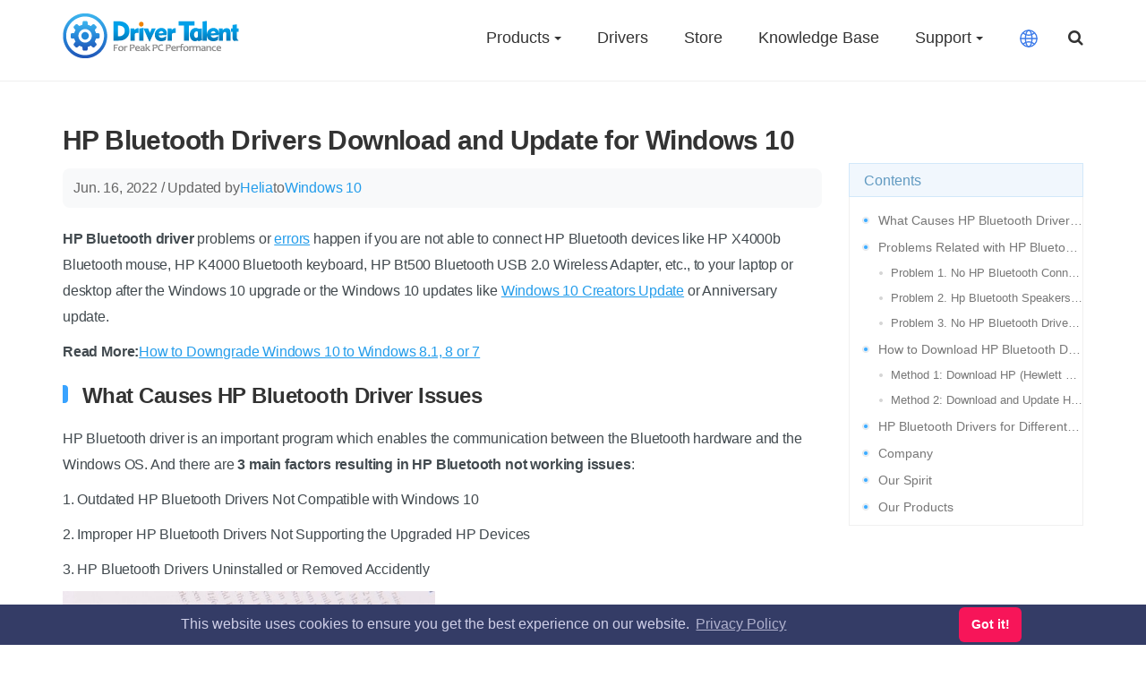

--- FILE ---
content_type: text/html; charset=UTF-8
request_url: https://www.drivethelife.com/hp-bluetooth-drivers-download-update-for-windows-10/
body_size: 110013
content:
<!DOCTYPE html>
<html lang="en">
    <head>
        <meta charset="UTF-8">
        <meta http-equiv="X-UA-Compatible" content="IE=Edge">
        <meta name="viewport" content="width=device-width">
        <link rel="manifest" href="/manifest.json">
        <meta name="theme-color" content="#5eace0"/>
        <!-- 针对safari（iOS）的添加到桌面功能进行相关设置 -->
        <meta name="apple-mobile-web-app-capable" content="yes">
        <meta name="apple-mobile-web-app-status-bar-style" content="default">
        <meta name="apple-mobile-web-app-title" content="Drivers for Windows PCs">
        <!-- IE的设置 -->
        <meta name="application-name" content="Drivers for Windows PCs" />
        <meta name="msapplication-TileColor" content="#222">
                <title>HP Bluetooth Drivers Download and Update for Windows 10 | Driver Talent</title>
        <!--<meta name="keywords" content="hp bluetooth driver, hp bluetooth drivers, download hp bluetooth driver, hp bluetooth keyboard driver, hp bluetooth usb 2.0 adapter, hp bluetooth mouse, windows 10"/>-->
        <meta name="description" content="Download the correct HP Bluetooth drivers for Windows 10. Here&rsquo;s a list of the correct HP Bluetooth drivers you could download for different HP devices."/>
                <meta name="theme-color" content="#db5945">
        <meta name="robots" content="index, follow" />
        <meta name="googlebot" content="index, follow, max-snippet:-1, max-image-preview:large, max-video-preview:-1" />
        <meta name="bingbot" content="index, follow, max-snippet:-1, max-image-preview:large, max-video-preview:-1" />
        <link rel="canonical" href="https://www.drivethelife.com/hp-bluetooth-drivers-download-update-for-windows-10/">
                                                        <style>/*!
 * Bootstrap v3.3.6 (http://getbootstrap.com)
 * Copyright 2011-2015 Twitter, Inc.
 * Licensed under MIT (https://github.com/twbs/bootstrap/blob/master/LICENSE)
 *//*! normalize.css v3.0.3 | MIT License | github.com/necolas/normalize.css */html{font-family:sans-serif;-webkit-text-size-adjust:100%;-ms-text-size-adjust:100%}body{margin:0}article,aside,details,figcaption,figure,footer,header,hgroup,main,menu,nav,section,summary{display:block}audio,canvas,progress,video{display:inline-block;vertical-align:baseline}audio:not([controls]){display:none;height:0}[hidden],template{display:none}a{background-color:transparent}a:active,a:hover{outline:0}abbr[title]{border-bottom:1px dotted}b,strong{font-weight:700}dfn{font-style:italic}h1{margin:.67em 0;font-size:2em}mark{color:#000;background:#ff0}small{font-size:80%}sub,sup{position:relative;font-size:75%;line-height:0;vertical-align:baseline}sup{top:-.5em}sub{bottom:-.25em}img{border:0}svg:not(:root){overflow:hidden}figure{margin:1em 40px}hr{height:0;-webkit-box-sizing:content-box;-moz-box-sizing:content-box;box-sizing:content-box}pre{overflow:auto}code,kbd,pre,samp{font-family:monospace,monospace;font-size:1em}button,input,optgroup,select,textarea{margin:0;font:inherit;color:inherit}button{overflow:visible}button,select{text-transform:none}button,html input[type=button],input[type=reset],input[type=submit]{-webkit-appearance:button;cursor:pointer}button[disabled],html input[disabled]{cursor:default}button::-moz-focus-inner,input::-moz-focus-inner{padding:0;border:0}input{line-height:normal}input[type=checkbox],input[type=radio]{-webkit-box-sizing:border-box;-moz-box-sizing:border-box;box-sizing:border-box;padding:0}input[type=number]::-webkit-inner-spin-button,input[type=number]::-webkit-outer-spin-button{height:auto}input[type=search]{-webkit-box-sizing:content-box;-moz-box-sizing:content-box;box-sizing:content-box;-webkit-appearance:textfield}input[type=search]::-webkit-search-cancel-button,input[type=search]::-webkit-search-decoration{-webkit-appearance:none}fieldset{padding:.35em .625em .75em;margin:0 2px;border:1px solid silver}legend{padding:0;border:0}textarea{overflow:auto}optgroup{font-weight:700}table{border-spacing:0;border-collapse:collapse}td,th{padding:0}/*! Source: https://github.com/h5bp/html5-boilerplate/blob/master/src/css/main.css */@media print{*,:after,:before{color:#000!important;text-shadow:none!important;background:0 0!important;-webkit-box-shadow:none!important;box-shadow:none!important}a,a:visited{text-decoration:underline}a[href]:after{content:" (" attr(href) ")"}abbr[title]:after{content:" (" attr(title) ")"}a[href^="javascript:"]:after,a[href^="#"]:after{content:""}blockquote,pre{border:1px solid #999;page-break-inside:avoid}thead{display:table-header-group}img,tr{page-break-inside:avoid}img{max-width:100%!important}h2,h3,p{orphans:3;widows:3}h2,h3{page-break-after:avoid}.navbar{display:none}.btn>.caret,.dropup>.btn>.caret{border-top-color:#000!important}.label{border:1px solid #000}.table{border-collapse:collapse!important}.table td,.table th{background-color:#fff!important}.table-bordered td,.table-bordered th{border:1px solid #ddd!important}}@font-face{font-display:swap;font-family:'Glyphicons Halflings';src:url(../fonts/glyphicons-halflings-regular.eot);src:url(../fonts/glyphicons-halflings-regular.eot?#iefix) format('embedded-opentype'),url(../fonts/glyphicons-halflings-regular.woff2) format('woff2'),url(../fonts/glyphicons-halflings-regular.woff) format('woff'),url(../fonts/glyphicons-halflings-regular.ttf) format('truetype'),url(../fonts/glyphicons-halflings-regular.svg#glyphicons_halflingsregular) format('svg')}.glyphicon{position:relative;top:1px;display:inline-block;font-family:'Glyphicons Halflings';font-style:normal;font-weight:400;line-height:1;-webkit-font-smoothing:antialiased;-moz-osx-font-smoothing:grayscale}.glyphicon-asterisk:before{content:"\002a"}.glyphicon-plus:before{content:"\002b"}.glyphicon-eur:before,.glyphicon-euro:before{content:"\20ac"}.glyphicon-minus:before{content:"\2212"}.glyphicon-cloud:before{content:"\2601"}.glyphicon-envelope:before{content:"\2709"}.glyphicon-pencil:before{content:"\270f"}.glyphicon-glass:before{content:"\e001"}.glyphicon-music:before{content:"\e002"}.glyphicon-search:before{content:"\e003"}.glyphicon-heart:before{content:"\e005"}.glyphicon-star:before{content:"\e006"}.glyphicon-star-empty:before{content:"\e007"}.glyphicon-user:before{content:"\e008"}.glyphicon-film:before{content:"\e009"}.glyphicon-th-large:before{content:"\e010"}.glyphicon-th:before{content:"\e011"}.glyphicon-th-list:before{content:"\e012"}.glyphicon-ok:before{content:"\e013"}.glyphicon-remove:before{content:"\e014"}.glyphicon-zoom-in:before{content:"\e015"}.glyphicon-zoom-out:before{content:"\e016"}.glyphicon-off:before{content:"\e017"}.glyphicon-signal:before{content:"\e018"}.glyphicon-cog:before{content:"\e019"}.glyphicon-trash:before{content:"\e020"}.glyphicon-home:before{content:"\e021"}.glyphicon-file:before{content:"\e022"}.glyphicon-time:before{content:"\e023"}.glyphicon-road:before{content:"\e024"}.glyphicon-download-alt:before{content:"\e025"}.glyphicon-download:before{content:"\e026"}.glyphicon-upload:before{content:"\e027"}.glyphicon-inbox:before{content:"\e028"}.glyphicon-play-circle:before{content:"\e029"}.glyphicon-repeat:before{content:"\e030"}.glyphicon-refresh:before{content:"\e031"}.glyphicon-list-alt:before{content:"\e032"}.glyphicon-lock:before{content:"\e033"}.glyphicon-flag:before{content:"\e034"}.glyphicon-headphones:before{content:"\e035"}.glyphicon-volume-off:before{content:"\e036"}.glyphicon-volume-down:before{content:"\e037"}.glyphicon-volume-up:before{content:"\e038"}.glyphicon-qrcode:before{content:"\e039"}.glyphicon-barcode:before{content:"\e040"}.glyphicon-tag:before{content:"\e041"}.glyphicon-tags:before{content:"\e042"}.glyphicon-book:before{content:"\e043"}.glyphicon-bookmark:before{content:"\e044"}.glyphicon-print:before{content:"\e045"}.glyphicon-camera:before{content:"\e046"}.glyphicon-font:before{content:"\e047"}.glyphicon-bold:before{content:"\e048"}.glyphicon-italic:before{content:"\e049"}.glyphicon-text-height:before{content:"\e050"}.glyphicon-text-width:before{content:"\e051"}.glyphicon-align-left:before{content:"\e052"}.glyphicon-align-center:before{content:"\e053"}.glyphicon-align-right:before{content:"\e054"}.glyphicon-align-justify:before{content:"\e055"}.glyphicon-list:before{content:"\e056"}.glyphicon-indent-left:before{content:"\e057"}.glyphicon-indent-right:before{content:"\e058"}.glyphicon-facetime-video:before{content:"\e059"}.glyphicon-picture:before{content:"\e060"}.glyphicon-map-marker:before{content:"\e062"}.glyphicon-adjust:before{content:"\e063"}.glyphicon-tint:before{content:"\e064"}.glyphicon-edit:before{content:"\e065"}.glyphicon-share:before{content:"\e066"}.glyphicon-check:before{content:"\e067"}.glyphicon-move:before{content:"\e068"}.glyphicon-step-backward:before{content:"\e069"}.glyphicon-fast-backward:before{content:"\e070"}.glyphicon-backward:before{content:"\e071"}.glyphicon-play:before{content:"\e072"}.glyphicon-pause:before{content:"\e073"}.glyphicon-stop:before{content:"\e074"}.glyphicon-forward:before{content:"\e075"}.glyphicon-fast-forward:before{content:"\e076"}.glyphicon-step-forward:before{content:"\e077"}.glyphicon-eject:before{content:"\e078"}.glyphicon-chevron-left:before{content:"\e079"}.glyphicon-chevron-right:before{content:"\e080"}.glyphicon-plus-sign:before{content:"\e081"}.glyphicon-minus-sign:before{content:"\e082"}.glyphicon-remove-sign:before{content:"\e083"}.glyphicon-ok-sign:before{content:"\e084"}.glyphicon-question-sign:before{content:"\e085"}.glyphicon-info-sign:before{content:"\e086"}.glyphicon-screenshot:before{content:"\e087"}.glyphicon-remove-circle:before{content:"\e088"}.glyphicon-ok-circle:before{content:"\e089"}.glyphicon-ban-circle:before{content:"\e090"}.glyphicon-arrow-left:before{content:"\e091"}.glyphicon-arrow-right:before{content:"\e092"}.glyphicon-arrow-up:before{content:"\e093"}.glyphicon-arrow-down:before{content:"\e094"}.glyphicon-share-alt:before{content:"\e095"}.glyphicon-resize-full:before{content:"\e096"}.glyphicon-resize-small:before{content:"\e097"}.glyphicon-exclamation-sign:before{content:"\e101"}.glyphicon-gift:before{content:"\e102"}.glyphicon-leaf:before{content:"\e103"}.glyphicon-fire:before{content:"\e104"}.glyphicon-eye-open:before{content:"\e105"}.glyphicon-eye-close:before{content:"\e106"}.glyphicon-warning-sign:before{content:"\e107"}.glyphicon-plane:before{content:"\e108"}.glyphicon-calendar:before{content:"\e109"}.glyphicon-random:before{content:"\e110"}.glyphicon-comment:before{content:"\e111"}.glyphicon-magnet:before{content:"\e112"}.glyphicon-chevron-up:before{content:"\e113"}.glyphicon-chevron-down:before{content:"\e114"}.glyphicon-retweet:before{content:"\e115"}.glyphicon-shopping-cart:before{content:"\e116"}.glyphicon-folder-close:before{content:"\e117"}.glyphicon-folder-open:before{content:"\e118"}.glyphicon-resize-vertical:before{content:"\e119"}.glyphicon-resize-horizontal:before{content:"\e120"}.glyphicon-hdd:before{content:"\e121"}.glyphicon-bullhorn:before{content:"\e122"}.glyphicon-bell:before{content:"\e123"}.glyphicon-certificate:before{content:"\e124"}.glyphicon-thumbs-up:before{content:"\e125"}.glyphicon-thumbs-down:before{content:"\e126"}.glyphicon-hand-right:before{content:"\e127"}.glyphicon-hand-left:before{content:"\e128"}.glyphicon-hand-up:before{content:"\e129"}.glyphicon-hand-down:before{content:"\e130"}.glyphicon-circle-arrow-right:before{content:"\e131"}.glyphicon-circle-arrow-left:before{content:"\e132"}.glyphicon-circle-arrow-up:before{content:"\e133"}.glyphicon-circle-arrow-down:before{content:"\e134"}.glyphicon-globe:before{content:"\e135"}.glyphicon-wrench:before{content:"\e136"}.glyphicon-tasks:before{content:"\e137"}.glyphicon-filter:before{content:"\e138"}.glyphicon-briefcase:before{content:"\e139"}.glyphicon-fullscreen:before{content:"\e140"}.glyphicon-dashboard:before{content:"\e141"}.glyphicon-paperclip:before{content:"\e142"}.glyphicon-heart-empty:before{content:"\e143"}.glyphicon-link:before{content:"\e144"}.glyphicon-phone:before{content:"\e145"}.glyphicon-pushpin:before{content:"\e146"}.glyphicon-usd:before{content:"\e148"}.glyphicon-gbp:before{content:"\e149"}.glyphicon-sort:before{content:"\e150"}.glyphicon-sort-by-alphabet:before{content:"\e151"}.glyphicon-sort-by-alphabet-alt:before{content:"\e152"}.glyphicon-sort-by-order:before{content:"\e153"}.glyphicon-sort-by-order-alt:before{content:"\e154"}.glyphicon-sort-by-attributes:before{content:"\e155"}.glyphicon-sort-by-attributes-alt:before{content:"\e156"}.glyphicon-unchecked:before{content:"\e157"}.glyphicon-expand:before{content:"\e158"}.glyphicon-collapse-down:before{content:"\e159"}.glyphicon-collapse-up:before{content:"\e160"}.glyphicon-log-in:before{content:"\e161"}.glyphicon-flash:before{content:"\e162"}.glyphicon-log-out:before{content:"\e163"}.glyphicon-new-window:before{content:"\e164"}.glyphicon-record:before{content:"\e165"}.glyphicon-save:before{content:"\e166"}.glyphicon-open:before{content:"\e167"}.glyphicon-saved:before{content:"\e168"}.glyphicon-import:before{content:"\e169"}.glyphicon-export:before{content:"\e170"}.glyphicon-send:before{content:"\e171"}.glyphicon-floppy-disk:before{content:"\e172"}.glyphicon-floppy-saved:before{content:"\e173"}.glyphicon-floppy-remove:before{content:"\e174"}.glyphicon-floppy-save:before{content:"\e175"}.glyphicon-floppy-open:before{content:"\e176"}.glyphicon-credit-card:before{content:"\e177"}.glyphicon-transfer:before{content:"\e178"}.glyphicon-cutlery:before{content:"\e179"}.glyphicon-header:before{content:"\e180"}.glyphicon-compressed:before{content:"\e181"}.glyphicon-earphone:before{content:"\e182"}.glyphicon-phone-alt:before{content:"\e183"}.glyphicon-tower:before{content:"\e184"}.glyphicon-stats:before{content:"\e185"}.glyphicon-sd-video:before{content:"\e186"}.glyphicon-hd-video:before{content:"\e187"}.glyphicon-subtitles:before{content:"\e188"}.glyphicon-sound-stereo:before{content:"\e189"}.glyphicon-sound-dolby:before{content:"\e190"}.glyphicon-sound-5-1:before{content:"\e191"}.glyphicon-sound-6-1:before{content:"\e192"}.glyphicon-sound-7-1:before{content:"\e193"}.glyphicon-copyright-mark:before{content:"\e194"}.glyphicon-registration-mark:before{content:"\e195"}.glyphicon-cloud-download:before{content:"\e197"}.glyphicon-cloud-upload:before{content:"\e198"}.glyphicon-tree-conifer:before{content:"\e199"}.glyphicon-tree-deciduous:before{content:"\e200"}.glyphicon-cd:before{content:"\e201"}.glyphicon-save-file:before{content:"\e202"}.glyphicon-open-file:before{content:"\e203"}.glyphicon-level-up:before{content:"\e204"}.glyphicon-copy:before{content:"\e205"}.glyphicon-paste:before{content:"\e206"}.glyphicon-alert:before{content:"\e209"}.glyphicon-equalizer:before{content:"\e210"}.glyphicon-king:before{content:"\e211"}.glyphicon-queen:before{content:"\e212"}.glyphicon-pawn:before{content:"\e213"}.glyphicon-bishop:before{content:"\e214"}.glyphicon-knight:before{content:"\e215"}.glyphicon-baby-formula:before{content:"\e216"}.glyphicon-tent:before{content:"\26fa"}.glyphicon-blackboard:before{content:"\e218"}.glyphicon-bed:before{content:"\e219"}.glyphicon-apple:before{content:"\f8ff"}.glyphicon-erase:before{content:"\e221"}.glyphicon-hourglass:before{content:"\231b"}.glyphicon-lamp:before{content:"\e223"}.glyphicon-duplicate:before{content:"\e224"}.glyphicon-piggy-bank:before{content:"\e225"}.glyphicon-scissors:before{content:"\e226"}.glyphicon-bitcoin:before{content:"\e227"}.glyphicon-btc:before{content:"\e227"}.glyphicon-xbt:before{content:"\e227"}.glyphicon-yen:before{content:"\00a5"}.glyphicon-jpy:before{content:"\00a5"}.glyphicon-ruble:before{content:"\20bd"}.glyphicon-rub:before{content:"\20bd"}.glyphicon-scale:before{content:"\e230"}.glyphicon-ice-lolly:before{content:"\e231"}.glyphicon-ice-lolly-tasted:before{content:"\e232"}.glyphicon-education:before{content:"\e233"}.glyphicon-option-horizontal:before{content:"\e234"}.glyphicon-option-vertical:before{content:"\e235"}.glyphicon-menu-hamburger:before{content:"\e236"}.glyphicon-modal-window:before{content:"\e237"}.glyphicon-oil:before{content:"\e238"}.glyphicon-grain:before{content:"\e239"}.glyphicon-sunglasses:before{content:"\e240"}.glyphicon-text-size:before{content:"\e241"}.glyphicon-text-color:before{content:"\e242"}.glyphicon-text-background:before{content:"\e243"}.glyphicon-object-align-top:before{content:"\e244"}.glyphicon-object-align-bottom:before{content:"\e245"}.glyphicon-object-align-horizontal:before{content:"\e246"}.glyphicon-object-align-left:before{content:"\e247"}.glyphicon-object-align-vertical:before{content:"\e248"}.glyphicon-object-align-right:before{content:"\e249"}.glyphicon-triangle-right:before{content:"\e250"}.glyphicon-triangle-left:before{content:"\e251"}.glyphicon-triangle-bottom:before{content:"\e252"}.glyphicon-triangle-top:before{content:"\e253"}.glyphicon-console:before{content:"\e254"}.glyphicon-superscript:before{content:"\e255"}.glyphicon-subscript:before{content:"\e256"}.glyphicon-menu-left:before{content:"\e257"}.glyphicon-menu-right:before{content:"\e258"}.glyphicon-menu-down:before{content:"\e259"}.glyphicon-menu-up:before{content:"\e260"}*{-webkit-box-sizing:border-box;-moz-box-sizing:border-box;box-sizing:border-box}:after,:before{-webkit-box-sizing:border-box;-moz-box-sizing:border-box;box-sizing:border-box}html{font-size:10px;-webkit-tap-highlight-color:rgba(0,0,0,0)}body{font-family:"Helvetica Neue",Helvetica,Arial,sans-serif;font-size:14px;line-height:1.42857143;color:#333;background-color:#fff}button,input,select,textarea{font-family:inherit;font-size:inherit;line-height:inherit}a{color:#337ab7;text-decoration:none}a:focus,a:hover{text-decoration:underline}a:focus{outline:thin dotted;outline:5px auto -webkit-focus-ring-color;outline-offset:-2px}figure{margin:0}img{vertical-align:middle}.carousel-inner>.item>a>img,.carousel-inner>.item>img,.img-responsive,.thumbnail a>img,.thumbnail>img{display:block;max-width:100%;height:auto}.img-rounded{border-radius:6px}.img-thumbnail{display:inline-block;max-width:100%;height:auto;padding:4px;line-height:1.42857143;background-color:#fff;border:1px solid #ddd;border-radius:4px;-webkit-transition:all .2s ease-in-out;-o-transition:all .2s ease-in-out;transition:all .2s ease-in-out}.img-circle{border-radius:50%}hr{margin-top:20px;margin-bottom:20px;border:0;border-top:1px solid #eee}.sr-only{position:absolute;width:1px;height:1px;padding:0;margin:-1px;overflow:hidden;clip:rect(0,0,0,0);border:0}.sr-only-focusable:active,.sr-only-focusable:focus{position:static;width:auto;height:auto;margin:0;overflow:visible;clip:auto}[role=button]{cursor:pointer}.h1,.h2,.h3,.h4,.h5,.h6,h1,h2,h3,h4,h5,h6{font-family:inherit;font-weight:500;line-height:1.1;color:inherit}.h1 .small,.h1 small,.h2 .small,.h2 small,.h3 .small,.h3 small,.h4 .small,.h4 small,.h5 .small,.h5 small,.h6 .small,.h6 small,h1 .small,h1 small,h2 .small,h2 small,h3 .small,h3 small,h4 .small,h4 small,h5 .small,h5 small,h6 .small,h6 small{font-weight:400;line-height:1;color:#777}.h1,.h2,.h3,h1,h2,h3{margin-top:20px;margin-bottom:10px}.h1 .small,.h1 small,.h2 .small,.h2 small,.h3 .small,.h3 small,h1 .small,h1 small,h2 .small,h2 small,h3 .small,h3 small{font-size:65%}.h4,.h5,.h6,h4,h5,h6{margin-top:10px;margin-bottom:10px}.h4 .small,.h4 small,.h5 .small,.h5 small,.h6 .small,.h6 small,h4 .small,h4 small,h5 .small,h5 small,h6 .small,h6 small{font-size:75%}.h1,h1{font-size:36px}.h2,h2{font-size:30px}.h3,h3{font-size:24px}.h4,h4{font-size:18px}.h5,h5{font-size:14px}.h6,h6{font-size:12px}p{margin:0 0 10px}.lead{margin-bottom:20px;font-size:16px;font-weight:300;line-height:1.4}@media (min-width:768px){.lead{font-size:21px}}.small,small{font-size:85%}.mark,mark{padding:.2em;background-color:#fcf8e3}.text-left{text-align:left}.text-right{text-align:right}.text-center{text-align:center}.text-justify{text-align:justify}.text-nowrap{white-space:nowrap}.text-lowercase{text-transform:lowercase}.text-uppercase{text-transform:uppercase}.text-capitalize{text-transform:capitalize}.text-muted{color:#777}.text-primary{color:#337ab7}a.text-primary:focus,a.text-primary:hover{color:#286090}.text-success{color:#3c763d}a.text-success:focus,a.text-success:hover{color:#2b542c}.text-info{color:#31708f}a.text-info:focus,a.text-info:hover{color:#245269}.text-warning{color:#8a6d3b}a.text-warning:focus,a.text-warning:hover{color:#66512c}.text-danger{color:#a94442}a.text-danger:focus,a.text-danger:hover{color:#843534}.bg-primary{color:#fff;background-color:#337ab7}a.bg-primary:focus,a.bg-primary:hover{background-color:#286090}.bg-success{background-color:#dff0d8}a.bg-success:focus,a.bg-success:hover{background-color:#c1e2b3}.bg-info{background-color:#d9edf7}a.bg-info:focus,a.bg-info:hover{background-color:#afd9ee}.bg-warning{background-color:#fcf8e3}a.bg-warning:focus,a.bg-warning:hover{background-color:#f7ecb5}.bg-danger{background-color:#f2dede}a.bg-danger:focus,a.bg-danger:hover{background-color:#e4b9b9}.page-header{padding-bottom:9px;margin:40px 0 20px;border-bottom:1px solid #eee}ol,ul{margin-top:0;margin-bottom:10px}ol ol,ol ul,ul ol,ul ul{margin-bottom:0}.list-unstyled{padding-left:0;list-style:none}.list-inline{padding-left:0;margin-left:-5px;list-style:none}.list-inline>li{display:inline-block;padding-right:5px;padding-left:5px}dl{margin-top:0;margin-bottom:20px}dd,dt{line-height:1.42857143}dt{font-weight:700}dd{margin-left:0}@media (min-width:768px){.dl-horizontal dt{float:left;width:160px;overflow:hidden;clear:left;text-align:right;text-overflow:ellipsis;white-space:nowrap}.dl-horizontal dd{margin-left:180px}}abbr[data-original-title],abbr[title]{cursor:help;border-bottom:1px dotted #777}.initialism{font-size:90%;text-transform:uppercase}blockquote{padding:10px 20px;margin:0 0 20px;font-size:17.5px;border-left:5px solid #eee}blockquote ol:last-child,blockquote p:last-child,blockquote ul:last-child{margin-bottom:0}blockquote .small,blockquote footer,blockquote small{display:block;font-size:80%;line-height:1.42857143;color:#777}blockquote .small:before,blockquote footer:before,blockquote small:before{content:'\2014 \00A0'}.blockquote-reverse,blockquote.pull-right{padding-right:15px;padding-left:0;text-align:right;border-right:5px solid #eee;border-left:0}.blockquote-reverse .small:before,.blockquote-reverse footer:before,.blockquote-reverse small:before,blockquote.pull-right .small:before,blockquote.pull-right footer:before,blockquote.pull-right small:before{content:''}.blockquote-reverse .small:after,.blockquote-reverse footer:after,.blockquote-reverse small:after,blockquote.pull-right .small:after,blockquote.pull-right footer:after,blockquote.pull-right small:after{content:'\00A0 \2014'}address{margin-bottom:20px;font-style:normal;line-height:1.42857143}code,kbd,pre,samp{font-family:Menlo,Monaco,Consolas,"Courier New",monospace}code{padding:2px 4px;font-size:90%;color:#c7254e;background-color:#f9f2f4;border-radius:4px}kbd{padding:2px 4px;font-size:90%;color:#fff;background-color:#333;border-radius:3px;-webkit-box-shadow:inset 0 -1px 0 rgba(0,0,0,.25);box-shadow:inset 0 -1px 0 rgba(0,0,0,.25)}kbd kbd{padding:0;font-size:100%;font-weight:700;-webkit-box-shadow:none;box-shadow:none}pre{display:block;padding:9.5px;margin:0 0 10px;font-size:13px;line-height:1.42857143;color:#333;word-break:break-all;word-wrap:break-word;background-color:#f5f5f5;border:1px solid #ccc;border-radius:4px}pre code{padding:0;font-size:inherit;color:inherit;white-space:pre-wrap;background-color:transparent;border-radius:0}.pre-scrollable{max-height:340px;overflow-y:scroll}.container{padding-right:15px;padding-left:15px;margin-right:auto;margin-left:auto}@media (min-width:768px){.container{width:750px}}@media (min-width:992px){.container{width:970px}}@media (min-width:1200px){.container{width:1170px}}.container-fluid{padding-right:15px;padding-left:15px;margin-right:auto;margin-left:auto}.row{margin-right:-15px;margin-left:-15px}.col-lg-1,.col-lg-10,.col-lg-11,.col-lg-12,.col-lg-2,.col-lg-3,.col-lg-4,.col-lg-5,.col-lg-6,.col-lg-7,.col-lg-8,.col-lg-9,.col-md-1,.col-md-10,.col-md-11,.col-md-12,.col-md-2,.col-md-3,.col-md-4,.col-md-5,.col-md-6,.col-md-7,.col-md-8,.col-md-9,.col-sm-1,.col-sm-10,.col-sm-11,.col-sm-12,.col-sm-2,.col-sm-3,.col-sm-4,.col-sm-5,.col-sm-6,.col-sm-7,.col-sm-8,.col-sm-9,.col-xs-1,.col-xs-10,.col-xs-11,.col-xs-12,.col-xs-2,.col-xs-3,.col-xs-4,.col-xs-5,.col-xs-6,.col-xs-7,.col-xs-8,.col-xs-9{position:relative;min-height:1px;padding-right:15px;padding-left:15px}.col-xs-1,.col-xs-10,.col-xs-11,.col-xs-12,.col-xs-2,.col-xs-3,.col-xs-4,.col-xs-5,.col-xs-6,.col-xs-7,.col-xs-8,.col-xs-9{float:left}.col-xs-12{width:100%}.col-xs-11{width:91.66666667%}.col-xs-10{width:83.33333333%}.col-xs-9{width:75%}.col-xs-8{width:66.66666667%}.col-xs-7{width:58.33333333%}.col-xs-6{width:50%}.col-xs-5{width:41.66666667%}.col-xs-4{width:33.33333333%}.col-xs-3{width:25%}.col-xs-2{width:16.66666667%}.col-xs-1{width:8.33333333%}.col-xs-pull-12{right:100%}.col-xs-pull-11{right:91.66666667%}.col-xs-pull-10{right:83.33333333%}.col-xs-pull-9{right:75%}.col-xs-pull-8{right:66.66666667%}.col-xs-pull-7{right:58.33333333%}.col-xs-pull-6{right:50%}.col-xs-pull-5{right:41.66666667%}.col-xs-pull-4{right:33.33333333%}.col-xs-pull-3{right:25%}.col-xs-pull-2{right:16.66666667%}.col-xs-pull-1{right:8.33333333%}.col-xs-pull-0{right:auto}.col-xs-push-12{left:100%}.col-xs-push-11{left:91.66666667%}.col-xs-push-10{left:83.33333333%}.col-xs-push-9{left:75%}.col-xs-push-8{left:66.66666667%}.col-xs-push-7{left:58.33333333%}.col-xs-push-6{left:50%}.col-xs-push-5{left:41.66666667%}.col-xs-push-4{left:33.33333333%}.col-xs-push-3{left:25%}.col-xs-push-2{left:16.66666667%}.col-xs-push-1{left:8.33333333%}.col-xs-push-0{left:auto}.col-xs-offset-12{margin-left:100%}.col-xs-offset-11{margin-left:91.66666667%}.col-xs-offset-10{margin-left:83.33333333%}.col-xs-offset-9{margin-left:75%}.col-xs-offset-8{margin-left:66.66666667%}.col-xs-offset-7{margin-left:58.33333333%}.col-xs-offset-6{margin-left:50%}.col-xs-offset-5{margin-left:41.66666667%}.col-xs-offset-4{margin-left:33.33333333%}.col-xs-offset-3{margin-left:25%}.col-xs-offset-2{margin-left:16.66666667%}.col-xs-offset-1{margin-left:8.33333333%}.col-xs-offset-0{margin-left:0}@media (min-width:768px){.col-sm-1,.col-sm-10,.col-sm-11,.col-sm-12,.col-sm-2,.col-sm-3,.col-sm-4,.col-sm-5,.col-sm-6,.col-sm-7,.col-sm-8,.col-sm-9{float:left}.col-sm-12{width:100%}.col-sm-11{width:91.66666667%}.col-sm-10{width:83.33333333%}.col-sm-9{width:75%}.col-sm-8{width:66.66666667%}.col-sm-7{width:58.33333333%}.col-sm-6{width:50%}.col-sm-5{width:41.66666667%}.col-sm-4{width:33.33333333%}.col-sm-3{width:25%}.col-sm-2{width:16.66666667%}.col-sm-1{width:8.33333333%}.col-sm-pull-12{right:100%}.col-sm-pull-11{right:91.66666667%}.col-sm-pull-10{right:83.33333333%}.col-sm-pull-9{right:75%}.col-sm-pull-8{right:66.66666667%}.col-sm-pull-7{right:58.33333333%}.col-sm-pull-6{right:50%}.col-sm-pull-5{right:41.66666667%}.col-sm-pull-4{right:33.33333333%}.col-sm-pull-3{right:25%}.col-sm-pull-2{right:16.66666667%}.col-sm-pull-1{right:8.33333333%}.col-sm-pull-0{right:auto}.col-sm-push-12{left:100%}.col-sm-push-11{left:91.66666667%}.col-sm-push-10{left:83.33333333%}.col-sm-push-9{left:75%}.col-sm-push-8{left:66.66666667%}.col-sm-push-7{left:58.33333333%}.col-sm-push-6{left:50%}.col-sm-push-5{left:41.66666667%}.col-sm-push-4{left:33.33333333%}.col-sm-push-3{left:25%}.col-sm-push-2{left:16.66666667%}.col-sm-push-1{left:8.33333333%}.col-sm-push-0{left:auto}.col-sm-offset-12{margin-left:100%}.col-sm-offset-11{margin-left:91.66666667%}.col-sm-offset-10{margin-left:83.33333333%}.col-sm-offset-9{margin-left:75%}.col-sm-offset-8{margin-left:66.66666667%}.col-sm-offset-7{margin-left:58.33333333%}.col-sm-offset-6{margin-left:50%}.col-sm-offset-5{margin-left:41.66666667%}.col-sm-offset-4{margin-left:33.33333333%}.col-sm-offset-3{margin-left:25%}.col-sm-offset-2{margin-left:16.66666667%}.col-sm-offset-1{margin-left:8.33333333%}.col-sm-offset-0{margin-left:0}}@media (min-width:992px){.col-md-1,.col-md-10,.col-md-11,.col-md-12,.col-md-2,.col-md-3,.col-md-4,.col-md-5,.col-md-6,.col-md-7,.col-md-8,.col-md-9{float:left}.col-md-12{width:100%}.col-md-11{width:91.66666667%}.col-md-10{width:83.33333333%}.col-md-9{width:75%}.col-md-8{width:66.66666667%}.col-md-7{width:58.33333333%}.col-md-6{width:50%}.col-md-5{width:41.66666667%}.col-md-4{width:33.33333333%}.col-md-3{width:25%}.col-md-2{width:16.66666667%}.col-md-1{width:8.33333333%}.col-md-pull-12{right:100%}.col-md-pull-11{right:91.66666667%}.col-md-pull-10{right:83.33333333%}.col-md-pull-9{right:75%}.col-md-pull-8{right:66.66666667%}.col-md-pull-7{right:58.33333333%}.col-md-pull-6{right:50%}.col-md-pull-5{right:41.66666667%}.col-md-pull-4{right:33.33333333%}.col-md-pull-3{right:25%}.col-md-pull-2{right:16.66666667%}.col-md-pull-1{right:8.33333333%}.col-md-pull-0{right:auto}.col-md-push-12{left:100%}.col-md-push-11{left:91.66666667%}.col-md-push-10{left:83.33333333%}.col-md-push-9{left:75%}.col-md-push-8{left:66.66666667%}.col-md-push-7{left:58.33333333%}.col-md-push-6{left:50%}.col-md-push-5{left:41.66666667%}.col-md-push-4{left:33.33333333%}.col-md-push-3{left:25%}.col-md-push-2{left:16.66666667%}.col-md-push-1{left:8.33333333%}.col-md-push-0{left:auto}.col-md-offset-12{margin-left:100%}.col-md-offset-11{margin-left:91.66666667%}.col-md-offset-10{margin-left:83.33333333%}.col-md-offset-9{margin-left:75%}.col-md-offset-8{margin-left:66.66666667%}.col-md-offset-7{margin-left:58.33333333%}.col-md-offset-6{margin-left:50%}.col-md-offset-5{margin-left:41.66666667%}.col-md-offset-4{margin-left:33.33333333%}.col-md-offset-3{margin-left:25%}.col-md-offset-2{margin-left:16.66666667%}.col-md-offset-1{margin-left:8.33333333%}.col-md-offset-0{margin-left:0}}@media (min-width:1200px){.col-lg-1,.col-lg-10,.col-lg-11,.col-lg-12,.col-lg-2,.col-lg-3,.col-lg-4,.col-lg-5,.col-lg-6,.col-lg-7,.col-lg-8,.col-lg-9{float:left}.col-lg-12{width:100%}.col-lg-11{width:91.66666667%}.col-lg-10{width:83.33333333%}.col-lg-9{width:75%}.col-lg-8{width:66.66666667%}.col-lg-7{width:58.33333333%}.col-lg-6{width:50%}.col-lg-5{width:41.66666667%}.col-lg-4{width:33.33333333%}.col-lg-3{width:25%}.col-lg-2{width:16.66666667%}.col-lg-1{width:8.33333333%}.col-lg-pull-12{right:100%}.col-lg-pull-11{right:91.66666667%}.col-lg-pull-10{right:83.33333333%}.col-lg-pull-9{right:75%}.col-lg-pull-8{right:66.66666667%}.col-lg-pull-7{right:58.33333333%}.col-lg-pull-6{right:50%}.col-lg-pull-5{right:41.66666667%}.col-lg-pull-4{right:33.33333333%}.col-lg-pull-3{right:25%}.col-lg-pull-2{right:16.66666667%}.col-lg-pull-1{right:8.33333333%}.col-lg-pull-0{right:auto}.col-lg-push-12{left:100%}.col-lg-push-11{left:91.66666667%}.col-lg-push-10{left:83.33333333%}.col-lg-push-9{left:75%}.col-lg-push-8{left:66.66666667%}.col-lg-push-7{left:58.33333333%}.col-lg-push-6{left:50%}.col-lg-push-5{left:41.66666667%}.col-lg-push-4{left:33.33333333%}.col-lg-push-3{left:25%}.col-lg-push-2{left:16.66666667%}.col-lg-push-1{left:8.33333333%}.col-lg-push-0{left:auto}.col-lg-offset-12{margin-left:100%}.col-lg-offset-11{margin-left:91.66666667%}.col-lg-offset-10{margin-left:83.33333333%}.col-lg-offset-9{margin-left:75%}.col-lg-offset-8{margin-left:66.66666667%}.col-lg-offset-7{margin-left:58.33333333%}.col-lg-offset-6{margin-left:50%}.col-lg-offset-5{margin-left:41.66666667%}.col-lg-offset-4{margin-left:33.33333333%}.col-lg-offset-3{margin-left:25%}.col-lg-offset-2{margin-left:16.66666667%}.col-lg-offset-1{margin-left:8.33333333%}.col-lg-offset-0{margin-left:0}}table{background-color:transparent}caption{padding-top:8px;padding-bottom:8px;color:#777;text-align:left}th{text-align:left}.table{width:100%;max-width:100%;margin-bottom:20px}.table>tbody>tr>td,.table>tbody>tr>th,.table>tfoot>tr>td,.table>tfoot>tr>th,.table>thead>tr>td,.table>thead>tr>th{padding:8px;line-height:1.42857143;vertical-align:top;border-top:1px solid #ddd}.table>thead>tr>th{vertical-align:bottom;border-bottom:2px solid #ddd}.table>caption+thead>tr:first-child>td,.table>caption+thead>tr:first-child>th,.table>colgroup+thead>tr:first-child>td,.table>colgroup+thead>tr:first-child>th,.table>thead:first-child>tr:first-child>td,.table>thead:first-child>tr:first-child>th{border-top:0}.table>tbody+tbody{border-top:2px solid #ddd}.table .table{background-color:#fff}.table-condensed>tbody>tr>td,.table-condensed>tbody>tr>th,.table-condensed>tfoot>tr>td,.table-condensed>tfoot>tr>th,.table-condensed>thead>tr>td,.table-condensed>thead>tr>th{padding:5px}.table-bordered{border:1px solid #ddd}.table-bordered>tbody>tr>td,.table-bordered>tbody>tr>th,.table-bordered>tfoot>tr>td,.table-bordered>tfoot>tr>th,.table-bordered>thead>tr>td,.table-bordered>thead>tr>th{border:1px solid #ddd}.table-bordered>thead>tr>td,.table-bordered>thead>tr>th{border-bottom-width:2px}.table-striped>tbody>tr:nth-of-type(odd){background-color:#f9f9f9}.table-hover>tbody>tr:hover{background-color:#f5f5f5}table col[class*=col-]{position:static;display:table-column;float:none}table td[class*=col-],table th[class*=col-]{position:static;display:table-cell;float:none}.table>tbody>tr.active>td,.table>tbody>tr.active>th,.table>tbody>tr>td.active,.table>tbody>tr>th.active,.table>tfoot>tr.active>td,.table>tfoot>tr.active>th,.table>tfoot>tr>td.active,.table>tfoot>tr>th.active,.table>thead>tr.active>td,.table>thead>tr.active>th,.table>thead>tr>td.active,.table>thead>tr>th.active{background-color:#f5f5f5}.table-hover>tbody>tr.active:hover>td,.table-hover>tbody>tr.active:hover>th,.table-hover>tbody>tr:hover>.active,.table-hover>tbody>tr>td.active:hover,.table-hover>tbody>tr>th.active:hover{background-color:#e8e8e8}.table>tbody>tr.success>td,.table>tbody>tr.success>th,.table>tbody>tr>td.success,.table>tbody>tr>th.success,.table>tfoot>tr.success>td,.table>tfoot>tr.success>th,.table>tfoot>tr>td.success,.table>tfoot>tr>th.success,.table>thead>tr.success>td,.table>thead>tr.success>th,.table>thead>tr>td.success,.table>thead>tr>th.success{background-color:#dff0d8}.table-hover>tbody>tr.success:hover>td,.table-hover>tbody>tr.success:hover>th,.table-hover>tbody>tr:hover>.success,.table-hover>tbody>tr>td.success:hover,.table-hover>tbody>tr>th.success:hover{background-color:#d0e9c6}.table>tbody>tr.info>td,.table>tbody>tr.info>th,.table>tbody>tr>td.info,.table>tbody>tr>th.info,.table>tfoot>tr.info>td,.table>tfoot>tr.info>th,.table>tfoot>tr>td.info,.table>tfoot>tr>th.info,.table>thead>tr.info>td,.table>thead>tr.info>th,.table>thead>tr>td.info,.table>thead>tr>th.info{background-color:#d9edf7}.table-hover>tbody>tr.info:hover>td,.table-hover>tbody>tr.info:hover>th,.table-hover>tbody>tr:hover>.info,.table-hover>tbody>tr>td.info:hover,.table-hover>tbody>tr>th.info:hover{background-color:#c4e3f3}.table>tbody>tr.warning>td,.table>tbody>tr.warning>th,.table>tbody>tr>td.warning,.table>tbody>tr>th.warning,.table>tfoot>tr.warning>td,.table>tfoot>tr.warning>th,.table>tfoot>tr>td.warning,.table>tfoot>tr>th.warning,.table>thead>tr.warning>td,.table>thead>tr.warning>th,.table>thead>tr>td.warning,.table>thead>tr>th.warning{background-color:#fcf8e3}.table-hover>tbody>tr.warning:hover>td,.table-hover>tbody>tr.warning:hover>th,.table-hover>tbody>tr:hover>.warning,.table-hover>tbody>tr>td.warning:hover,.table-hover>tbody>tr>th.warning:hover{background-color:#faf2cc}.table>tbody>tr.danger>td,.table>tbody>tr.danger>th,.table>tbody>tr>td.danger,.table>tbody>tr>th.danger,.table>tfoot>tr.danger>td,.table>tfoot>tr.danger>th,.table>tfoot>tr>td.danger,.table>tfoot>tr>th.danger,.table>thead>tr.danger>td,.table>thead>tr.danger>th,.table>thead>tr>td.danger,.table>thead>tr>th.danger{background-color:#f2dede}.table-hover>tbody>tr.danger:hover>td,.table-hover>tbody>tr.danger:hover>th,.table-hover>tbody>tr:hover>.danger,.table-hover>tbody>tr>td.danger:hover,.table-hover>tbody>tr>th.danger:hover{background-color:#ebcccc}.table-responsive{min-height:.01%;overflow-x:auto}@media screen and (max-width:767px){.table-responsive{width:100%;margin-bottom:15px;overflow-y:hidden;-ms-overflow-style:-ms-autohiding-scrollbar;border:1px solid #ddd}.table-responsive>.table{margin-bottom:0}.table-responsive>.table>tbody>tr>td,.table-responsive>.table>tbody>tr>th,.table-responsive>.table>tfoot>tr>td,.table-responsive>.table>tfoot>tr>th,.table-responsive>.table>thead>tr>td,.table-responsive>.table>thead>tr>th{white-space:nowrap}.table-responsive>.table-bordered{border:0}.table-responsive>.table-bordered>tbody>tr>td:first-child,.table-responsive>.table-bordered>tbody>tr>th:first-child,.table-responsive>.table-bordered>tfoot>tr>td:first-child,.table-responsive>.table-bordered>tfoot>tr>th:first-child,.table-responsive>.table-bordered>thead>tr>td:first-child,.table-responsive>.table-bordered>thead>tr>th:first-child{border-left:0}.table-responsive>.table-bordered>tbody>tr>td:last-child,.table-responsive>.table-bordered>tbody>tr>th:last-child,.table-responsive>.table-bordered>tfoot>tr>td:last-child,.table-responsive>.table-bordered>tfoot>tr>th:last-child,.table-responsive>.table-bordered>thead>tr>td:last-child,.table-responsive>.table-bordered>thead>tr>th:last-child{border-right:0}.table-responsive>.table-bordered>tbody>tr:last-child>td,.table-responsive>.table-bordered>tbody>tr:last-child>th,.table-responsive>.table-bordered>tfoot>tr:last-child>td,.table-responsive>.table-bordered>tfoot>tr:last-child>th{border-bottom:0}}fieldset{min-width:0;padding:0;margin:0;border:0}legend{display:block;width:100%;padding:0;margin-bottom:20px;font-size:21px;line-height:inherit;color:#333;border:0;border-bottom:1px solid #e5e5e5}label{display:inline-block;max-width:100%;margin-bottom:5px;font-weight:700}input[type=search]{-webkit-box-sizing:border-box;-moz-box-sizing:border-box;box-sizing:border-box}input[type=checkbox],input[type=radio]{margin:4px 0 0;margin-top:1px\9;line-height:normal}input[type=file]{display:block}input[type=range]{display:block;width:100%}select[multiple],select[size]{height:auto}input[type=file]:focus,input[type=checkbox]:focus,input[type=radio]:focus{outline:thin dotted;outline:5px auto -webkit-focus-ring-color;outline-offset:-2px}output{display:block;padding-top:7px;font-size:14px;line-height:1.42857143;color:#555}.form-control{display:block;width:100%;height:34px;padding:6px 12px;font-size:14px;line-height:1.42857143;color:#555;background-color:#fff;background-image:none;border:1px solid #ccc;border-radius:4px;-webkit-box-shadow:inset 0 1px 1px rgba(0,0,0,.075);box-shadow:inset 0 1px 1px rgba(0,0,0,.075);-webkit-transition:border-color ease-in-out .15s,-webkit-box-shadow ease-in-out .15s;-o-transition:border-color ease-in-out .15s,box-shadow ease-in-out .15s;transition:border-color ease-in-out .15s,box-shadow ease-in-out .15s}.form-control:focus{border-color:#66afe9;outline:0;-webkit-box-shadow:inset 0 1px 1px rgba(0,0,0,.075),0 0 8px rgba(102,175,233,.6);box-shadow:inset 0 1px 1px rgba(0,0,0,.075),0 0 8px rgba(102,175,233,.6)}.form-control::-moz-placeholder{color:#999;opacity:1}.form-control:-ms-input-placeholder{color:#999}.form-control::-webkit-input-placeholder{color:#999}.form-control::-ms-expand{background-color:transparent;border:0}.form-control[disabled],.form-control[readonly],fieldset[disabled] .form-control{background-color:#eee;opacity:1}.form-control[disabled],fieldset[disabled] .form-control{cursor:not-allowed}textarea.form-control{height:auto}input[type=search]{-webkit-appearance:none}@media screen and (-webkit-min-device-pixel-ratio:0){input[type=date].form-control,input[type=time].form-control,input[type=datetime-local].form-control,input[type=month].form-control{line-height:34px}.input-group-sm input[type=date],.input-group-sm input[type=time],.input-group-sm input[type=datetime-local],.input-group-sm input[type=month],input[type=date].input-sm,input[type=time].input-sm,input[type=datetime-local].input-sm,input[type=month].input-sm{line-height:30px}.input-group-lg input[type=date],.input-group-lg input[type=time],.input-group-lg input[type=datetime-local],.input-group-lg input[type=month],input[type=date].input-lg,input[type=time].input-lg,input[type=datetime-local].input-lg,input[type=month].input-lg{line-height:46px}}.form-group{margin-bottom:15px}.checkbox,.radio{position:relative;display:block;margin-top:10px;margin-bottom:10px}.checkbox label,.radio label{min-height:20px;padding-left:20px;margin-bottom:0;font-weight:400;cursor:pointer}.checkbox input[type=checkbox],.checkbox-inline input[type=checkbox],.radio input[type=radio],.radio-inline input[type=radio]{position:absolute;margin-top:4px\9;margin-left:-20px}.checkbox+.checkbox,.radio+.radio{margin-top:-5px}.checkbox-inline,.radio-inline{position:relative;display:inline-block;padding-left:20px;margin-bottom:0;font-weight:400;vertical-align:middle;cursor:pointer}.checkbox-inline+.checkbox-inline,.radio-inline+.radio-inline{margin-top:0;margin-left:10px}fieldset[disabled] input[type=checkbox],fieldset[disabled] input[type=radio],input[type=checkbox].disabled,input[type=checkbox][disabled],input[type=radio].disabled,input[type=radio][disabled]{cursor:not-allowed}.checkbox-inline.disabled,.radio-inline.disabled,fieldset[disabled] .checkbox-inline,fieldset[disabled] .radio-inline{cursor:not-allowed}.checkbox.disabled label,.radio.disabled label,fieldset[disabled] .checkbox label,fieldset[disabled] .radio label{cursor:not-allowed}.form-control-static{min-height:34px;padding-top:7px;padding-bottom:7px;margin-bottom:0}.form-control-static.input-lg,.form-control-static.input-sm{padding-right:0;padding-left:0}.input-sm{height:30px;padding:5px 10px;font-size:12px;line-height:1.5;border-radius:3px}select.input-sm{height:30px;line-height:30px}select[multiple].input-sm,textarea.input-sm{height:auto}.form-group-sm .form-control{height:30px;padding:5px 10px;font-size:12px;line-height:1.5;border-radius:3px}.form-group-sm select.form-control{height:30px;line-height:30px}.form-group-sm select[multiple].form-control,.form-group-sm textarea.form-control{height:auto}.form-group-sm .form-control-static{height:30px;min-height:32px;padding:6px 10px;font-size:12px;line-height:1.5}.input-lg{height:46px;padding:10px 16px;font-size:18px;line-height:1.3333333;border-radius:6px}select.input-lg{height:46px;line-height:46px}select[multiple].input-lg,textarea.input-lg{height:auto}.form-group-lg .form-control{height:46px;padding:10px 16px;font-size:18px;line-height:1.3333333;border-radius:6px}.form-group-lg select.form-control{height:46px;line-height:46px}.form-group-lg select[multiple].form-control,.form-group-lg textarea.form-control{height:auto}.form-group-lg .form-control-static{height:46px;min-height:38px;padding:11px 16px;font-size:18px;line-height:1.3333333}.has-feedback{position:relative}.has-feedback .form-control{padding-right:42.5px}.form-control-feedback{position:absolute;top:0;right:0;z-index:2;display:block;width:34px;height:34px;line-height:34px;text-align:center;pointer-events:none}.form-group-lg .form-control+.form-control-feedback,.input-group-lg+.form-control-feedback,.input-lg+.form-control-feedback{width:46px;height:46px;line-height:46px}.form-group-sm .form-control+.form-control-feedback,.input-group-sm+.form-control-feedback,.input-sm+.form-control-feedback{width:30px;height:30px;line-height:30px}.has-success .checkbox,.has-success .checkbox-inline,.has-success .control-label,.has-success .help-block,.has-success .radio,.has-success .radio-inline,.has-success.checkbox label,.has-success.checkbox-inline label,.has-success.radio label,.has-success.radio-inline label{color:#3c763d}.has-success .form-control{border-color:#3c763d;-webkit-box-shadow:inset 0 1px 1px rgba(0,0,0,.075);box-shadow:inset 0 1px 1px rgba(0,0,0,.075)}.has-success .form-control:focus{border-color:#2b542c;-webkit-box-shadow:inset 0 1px 1px rgba(0,0,0,.075),0 0 6px #67b168;box-shadow:inset 0 1px 1px rgba(0,0,0,.075),0 0 6px #67b168}.has-success .input-group-addon{color:#3c763d;background-color:#dff0d8;border-color:#3c763d}.has-success .form-control-feedback{color:#3c763d}.has-warning .checkbox,.has-warning .checkbox-inline,.has-warning .control-label,.has-warning .help-block,.has-warning .radio,.has-warning .radio-inline,.has-warning.checkbox label,.has-warning.checkbox-inline label,.has-warning.radio label,.has-warning.radio-inline label{color:#8a6d3b}.has-warning .form-control{border-color:#8a6d3b;-webkit-box-shadow:inset 0 1px 1px rgba(0,0,0,.075);box-shadow:inset 0 1px 1px rgba(0,0,0,.075)}.has-warning .form-control:focus{border-color:#66512c;-webkit-box-shadow:inset 0 1px 1px rgba(0,0,0,.075),0 0 6px #c0a16b;box-shadow:inset 0 1px 1px rgba(0,0,0,.075),0 0 6px #c0a16b}.has-warning .input-group-addon{color:#8a6d3b;background-color:#fcf8e3;border-color:#8a6d3b}.has-warning .form-control-feedback{color:#8a6d3b}.has-error .checkbox,.has-error .checkbox-inline,.has-error .control-label,.has-error .help-block,.has-error .radio,.has-error .radio-inline,.has-error.checkbox label,.has-error.checkbox-inline label,.has-error.radio label,.has-error.radio-inline label{color:#a94442}.has-error .form-control{border-color:#a94442;-webkit-box-shadow:inset 0 1px 1px rgba(0,0,0,.075);box-shadow:inset 0 1px 1px rgba(0,0,0,.075)}.has-error .form-control:focus{border-color:#843534;-webkit-box-shadow:inset 0 1px 1px rgba(0,0,0,.075),0 0 6px #ce8483;box-shadow:inset 0 1px 1px rgba(0,0,0,.075),0 0 6px #ce8483}.has-error .input-group-addon{color:#a94442;background-color:#f2dede;border-color:#a94442}.has-error .form-control-feedback{color:#a94442}.has-feedback label~.form-control-feedback{top:25px}.has-feedback label.sr-only~.form-control-feedback{top:0}.help-block{display:block;margin-top:5px;margin-bottom:10px;color:#737373}@media (min-width:768px){.form-inline .form-group{display:inline-block;margin-bottom:0;vertical-align:middle}.form-inline .form-control{display:inline-block;width:auto;vertical-align:middle}.form-inline .form-control-static{display:inline-block}.form-inline .input-group{display:inline-table;vertical-align:middle}.form-inline .input-group .form-control,.form-inline .input-group .input-group-addon,.form-inline .input-group .input-group-btn{width:auto}.form-inline .input-group>.form-control{width:100%}.form-inline .control-label{margin-bottom:0;vertical-align:middle}.form-inline .checkbox,.form-inline .radio{display:inline-block;margin-top:0;margin-bottom:0;vertical-align:middle}.form-inline .checkbox label,.form-inline .radio label{padding-left:0}.form-inline .checkbox input[type=checkbox],.form-inline .radio input[type=radio]{position:relative;margin-left:0}.form-inline .has-feedback .form-control-feedback{top:0}}.form-horizontal .checkbox,.form-horizontal .checkbox-inline,.form-horizontal .radio,.form-horizontal .radio-inline{padding-top:7px;margin-top:0;margin-bottom:0}.form-horizontal .checkbox,.form-horizontal .radio{min-height:27px}.form-horizontal .form-group{margin-right:-15px;margin-left:-15px}@media (min-width:768px){.form-horizontal .control-label{padding-top:7px;margin-bottom:0;text-align:right}}.form-horizontal .has-feedback .form-control-feedback{right:15px}@media (min-width:768px){.form-horizontal .form-group-lg .control-label{padding-top:11px;font-size:18px}}@media (min-width:768px){.form-horizontal .form-group-sm .control-label{padding-top:6px;font-size:12px}}.btn{display:inline-block;padding:6px 12px;margin-bottom:0;font-size:14px;font-weight:400;line-height:1.42857143;text-align:center;white-space:nowrap;vertical-align:middle;-ms-touch-action:manipulation;touch-action:manipulation;cursor:pointer;-webkit-user-select:none;-moz-user-select:none;-ms-user-select:none;user-select:none;background-image:none;border:1px solid transparent;border-radius:4px}.btn.active.focus,.btn.active:focus,.btn.focus,.btn:active.focus,.btn:active:focus,.btn:focus{outline:thin dotted;outline:5px auto -webkit-focus-ring-color;outline-offset:-2px}.btn.focus,.btn:focus,.btn:hover{color:#333;text-decoration:none}.btn.active,.btn:active{background-image:none;outline:0;-webkit-box-shadow:inset 0 3px 5px rgba(0,0,0,.125);box-shadow:inset 0 3px 5px rgba(0,0,0,.125)}.btn.disabled,.btn[disabled],fieldset[disabled] .btn{cursor:not-allowed;filter:alpha(opacity=65);-webkit-box-shadow:none;box-shadow:none;opacity:.65}a.btn.disabled,fieldset[disabled] a.btn{pointer-events:none}.btn-default{color:#333;background-color:#fff;border-color:#ccc}.btn-default.focus,.btn-default:focus{color:#333;background-color:#e6e6e6;border-color:#8c8c8c}.btn-default:hover{color:#333;background-color:#e6e6e6;border-color:#adadad}.btn-default.active,.btn-default:active,.open>.dropdown-toggle.btn-default{color:#333;background-color:#e6e6e6;border-color:#adadad}.btn-default.active.focus,.btn-default.active:focus,.btn-default.active:hover,.btn-default:active.focus,.btn-default:active:focus,.btn-default:active:hover,.open>.dropdown-toggle.btn-default.focus,.open>.dropdown-toggle.btn-default:focus,.open>.dropdown-toggle.btn-default:hover{color:#333;background-color:#d4d4d4;border-color:#8c8c8c}.btn-default.active,.btn-default:active,.open>.dropdown-toggle.btn-default{background-image:none}.btn-default.disabled.focus,.btn-default.disabled:focus,.btn-default.disabled:hover,.btn-default[disabled].focus,.btn-default[disabled]:focus,.btn-default[disabled]:hover,fieldset[disabled] .btn-default.focus,fieldset[disabled] .btn-default:focus,fieldset[disabled] .btn-default:hover{background-color:#fff;border-color:#ccc}.btn-default .badge{color:#fff;background-color:#333}.btn-primary{color:#fff;background-color:#337ab7;border-color:#2e6da4;}.btn-primary.focus,.btn-primary:focus{color:#fff;background-color:#286090;border-color:#122b40}.btn-primary:hover{color:#fff;background-color:#286090;border-color:#204d74}.btn-primary.active,.btn-primary:active,.open>.dropdown-toggle.btn-primary{color:#fff;background-color:#286090;border-color:#204d74}.btn-primary.active.focus,.btn-primary.active:focus,.btn-primary.active:hover,.btn-primary:active.focus,.btn-primary:active:focus,.btn-primary:active:hover,.open>.dropdown-toggle.btn-primary.focus,.open>.dropdown-toggle.btn-primary:focus,.open>.dropdown-toggle.btn-primary:hover{color:#fff;background-color:#204d74;border-color:#122b40;}.btn-primary.active,.btn-primary:active,.open>.dropdown-toggle.btn-primary{background-image:none}.btn-primary.disabled.focus,.btn-primary.disabled:focus,.btn-primary.disabled:hover,.btn-primary[disabled].focus,.btn-primary[disabled]:focus,.btn-primary[disabled]:hover,fieldset[disabled] .btn-primary.focus,fieldset[disabled] .btn-primary:focus,fieldset[disabled] .btn-primary:hover{background-color:#337ab7;border-color:#2e6da4}.btn-primary .badge{color:#337ab7;background-color:#fff}.btn-success{color:#fff;background-color:#5cb85c;border-color:#4cae4c}.btn-success.focus,.btn-success:focus{color:#fff;background-color:#449d44;border-color:#255625}.btn-success:hover{color:#fff;background-color:#449d44;border-color:#398439}.btn-success.active,.btn-success:active,.open>.dropdown-toggle.btn-success{color:#fff;background-color:#449d44;border-color:#398439}.btn-success.active.focus,.btn-success.active:focus,.btn-success.active:hover,.btn-success:active.focus,.btn-success:active:focus,.btn-success:active:hover,.open>.dropdown-toggle.btn-success.focus,.open>.dropdown-toggle.btn-success:focus,.open>.dropdown-toggle.btn-success:hover{color:#fff;background-color:#398439;border-color:#255625}.btn-success.active,.btn-success:active,.open>.dropdown-toggle.btn-success{background-image:none}.btn-success.disabled.focus,.btn-success.disabled:focus,.btn-success.disabled:hover,.btn-success[disabled].focus,.btn-success[disabled]:focus,.btn-success[disabled]:hover,fieldset[disabled] .btn-success.focus,fieldset[disabled] .btn-success:focus,fieldset[disabled] .btn-success:hover{background-color:#5cb85c;border-color:#4cae4c}.btn-success .badge{color:#5cb85c;background-color:#fff}.btn-info{color:#fff;background-color:#5bc0de;border-color:#46b8da}.btn-info.focus,.btn-info:focus{color:#fff;background-color:#31b0d5;border-color:#1b6d85}.btn-info:hover{color:#fff;background-color:#31b0d5;border-color:#269abc}.btn-info.active,.btn-info:active,.open>.dropdown-toggle.btn-info{color:#fff;background-color:#31b0d5;border-color:#269abc}.btn-info.active.focus,.btn-info.active:focus,.btn-info.active:hover,.btn-info:active.focus,.btn-info:active:focus,.btn-info:active:hover,.open>.dropdown-toggle.btn-info.focus,.open>.dropdown-toggle.btn-info:focus,.open>.dropdown-toggle.btn-info:hover{color:#fff;background-color:#269abc;border-color:#1b6d85}.btn-info.active,.btn-info:active,.open>.dropdown-toggle.btn-info{background-image:none}.btn-info.disabled.focus,.btn-info.disabled:focus,.btn-info.disabled:hover,.btn-info[disabled].focus,.btn-info[disabled]:focus,.btn-info[disabled]:hover,fieldset[disabled] .btn-info.focus,fieldset[disabled] .btn-info:focus,fieldset[disabled] .btn-info:hover{background-color:#5bc0de;border-color:#46b8da}.btn-info .badge{color:#5bc0de;background-color:#fff}.btn-warning{color:#fff;background-color:#f0ad4e;border-color:#eea236}.btn-warning.focus,.btn-warning:focus{color:#fff;background-color:#ec971f;border-color:#985f0d}.btn-warning:hover{color:#fff;background-color:#ec971f;border-color:#d58512}.btn-warning.active,.btn-warning:active,.open>.dropdown-toggle.btn-warning{color:#fff;background-color:#ec971f;border-color:#d58512}.btn-warning.active.focus,.btn-warning.active:focus,.btn-warning.active:hover,.btn-warning:active.focus,.btn-warning:active:focus,.btn-warning:active:hover,.open>.dropdown-toggle.btn-warning.focus,.open>.dropdown-toggle.btn-warning:focus,.open>.dropdown-toggle.btn-warning:hover{color:#fff;background-color:#d58512;border-color:#985f0d}.btn-warning.active,.btn-warning:active,.open>.dropdown-toggle.btn-warning{background-image:none}.btn-warning.disabled.focus,.btn-warning.disabled:focus,.btn-warning.disabled:hover,.btn-warning[disabled].focus,.btn-warning[disabled]:focus,.btn-warning[disabled]:hover,fieldset[disabled] .btn-warning.focus,fieldset[disabled] .btn-warning:focus,fieldset[disabled] .btn-warning:hover{background-color:#f0ad4e;border-color:#eea236}.btn-warning .badge{color:#f0ad4e;background-color:#fff}.btn-danger{color:#fff;background-color:#d9534f;border-color:#d43f3a}.btn-danger.focus,.btn-danger:focus{color:#fff;background-color:#c9302c;border-color:#761c19}.btn-danger:hover{color:#fff;background-color:#c9302c;border-color:#ac2925}.btn-danger.active,.btn-danger:active,.open>.dropdown-toggle.btn-danger{color:#fff;background-color:#c9302c;border-color:#ac2925}.btn-danger.active.focus,.btn-danger.active:focus,.btn-danger.active:hover,.btn-danger:active.focus,.btn-danger:active:focus,.btn-danger:active:hover,.open>.dropdown-toggle.btn-danger.focus,.open>.dropdown-toggle.btn-danger:focus,.open>.dropdown-toggle.btn-danger:hover{color:#fff;background-color:#ac2925;border-color:#761c19}.btn-danger.active,.btn-danger:active,.open>.dropdown-toggle.btn-danger{background-image:none}.btn-danger.disabled.focus,.btn-danger.disabled:focus,.btn-danger.disabled:hover,.btn-danger[disabled].focus,.btn-danger[disabled]:focus,.btn-danger[disabled]:hover,fieldset[disabled] .btn-danger.focus,fieldset[disabled] .btn-danger:focus,fieldset[disabled] .btn-danger:hover{background-color:#d9534f;border-color:#d43f3a}.btn-danger .badge{color:#d9534f;background-color:#fff}.btn-link{font-weight:400;color:#337ab7;border-radius:0}.btn-link,.btn-link.active,.btn-link:active,.btn-link[disabled],fieldset[disabled] .btn-link{background-color:transparent;-webkit-box-shadow:none;box-shadow:none}.btn-link,.btn-link:active,.btn-link:focus,.btn-link:hover{border-color:transparent}.btn-link:focus,.btn-link:hover{color:#23527c;text-decoration:underline;background-color:transparent}.btn-link[disabled]:focus,.btn-link[disabled]:hover,fieldset[disabled] .btn-link:focus,fieldset[disabled] .btn-link:hover{color:#777;text-decoration:none}.btn-group-lg>.btn,.btn-lg{padding:10px 16px;font-size:18px;line-height:1.3333333;border-radius:6px}.btn-group-sm>.btn,.btn-sm{padding:5px 10px;font-size:12px;line-height:1.5;border-radius:3px}.btn-group-xs>.btn,.btn-xs{padding:1px 5px;font-size:12px;line-height:1.5;border-radius:3px}.btn-block{display:block;width:100%}.btn-block+.btn-block{margin-top:5px}input[type=button].btn-block,input[type=reset].btn-block,input[type=submit].btn-block{width:100%}.fade{opacity:0;-webkit-transition:opacity .15s linear;-o-transition:opacity .15s linear;transition:opacity .15s linear}.fade.in{opacity:1}.collapse{display:none}.collapse.in{display:block}tr.collapse.in{display:table-row}tbody.collapse.in{display:table-row-group}.collapsing{position:relative;height:0;overflow:hidden;-webkit-transition-timing-function:ease;-o-transition-timing-function:ease;transition-timing-function:ease;-webkit-transition-duration:.35s;-o-transition-duration:.35s;transition-duration:.35s;-webkit-transition-property:height,visibility;-o-transition-property:height,visibility;transition-property:height,visibility}.caret{display:inline-block;width:0;height:0;margin-left:2px;vertical-align:middle;border-top:4px dashed;border-top:4px solid\9;border-right:4px solid transparent;border-left:4px solid transparent}.dropdown,.dropup{position:relative}.dropdown-toggle:focus{outline:0}.dropdown-menu{position:absolute;top:100%;left:0;z-index:1000;display:none;float:left;min-width:160px;padding:5px 0;margin:2px 0 0;font-size:14px;text-align:left;list-style:none;background-color:#fff;-webkit-background-clip:padding-box;background-clip:padding-box;border:1px solid #ccc;border:1px solid rgba(0,0,0,.15);border-radius:4px;-webkit-box-shadow:0 6px 12px rgba(0,0,0,.175);box-shadow:0 6px 12px rgba(0,0,0,.175)}.dropdown-menu.pull-right{right:0;left:auto}.dropdown-menu .divider{height:1px;margin:9px 0;overflow:hidden;background-color:#e5e5e5}.dropdown-menu>li>a{display:block;padding:3px 20px;clear:both;font-weight:400;line-height:1.42857143;color:#333;white-space:nowrap}.dropdown-menu>li>a:focus,.dropdown-menu>li>a:hover{color:#262626;text-decoration:none;background-color:#f5f5f5}.dropdown-menu>.active>a,.dropdown-menu>.active>a:focus,.dropdown-menu>.active>a:hover{color:#fff;text-decoration:none;background-color:#337ab7;outline:0}.dropdown-menu>.disabled>a,.dropdown-menu>.disabled>a:focus,.dropdown-menu>.disabled>a:hover{color:#777}.dropdown-menu>.disabled>a:focus,.dropdown-menu>.disabled>a:hover{text-decoration:none;cursor:not-allowed;background-color:transparent;background-image:none;filter:progid:DXImageTransform.Microsoft.gradient(enabled=false)}.open>.dropdown-menu{display:block}.open>a{outline:0}.dropdown-menu-right{right:0;left:auto}.dropdown-menu-left{right:auto;left:0}.dropdown-header{display:block;padding:3px 20px;font-size:12px;line-height:1.42857143;color:#777;white-space:nowrap}.dropdown-backdrop{position:fixed;top:0;right:0;bottom:0;left:0;z-index:990}.pull-right>.dropdown-menu{right:0;left:auto}.dropup .caret,.navbar-fixed-bottom .dropdown .caret{content:"";border-top:0;border-bottom:4px dashed;border-bottom:4px solid\9}.dropup .dropdown-menu,.navbar-fixed-bottom .dropdown .dropdown-menu{top:auto;bottom:100%;margin-bottom:2px}@media (min-width:768px){.navbar-right .dropdown-menu{right:0;left:auto}.navbar-right .dropdown-menu-left{right:auto;left:0}}.btn-group,.btn-group-vertical{position:relative;display:inline-block;vertical-align:middle}.btn-group-vertical>.btn,.btn-group>.btn{position:relative;float:left}.btn-group-vertical>.btn.active,.btn-group-vertical>.btn:active,.btn-group-vertical>.btn:focus,.btn-group-vertical>.btn:hover,.btn-group>.btn.active,.btn-group>.btn:active,.btn-group>.btn:focus,.btn-group>.btn:hover{z-index:2}.btn-group .btn+.btn,.btn-group .btn+.btn-group,.btn-group .btn-group+.btn,.btn-group .btn-group+.btn-group{margin-left:-1px}.btn-toolbar{margin-left:-5px}.btn-toolbar .btn,.btn-toolbar .btn-group,.btn-toolbar .input-group{float:left}.btn-toolbar>.btn,.btn-toolbar>.btn-group,.btn-toolbar>.input-group{margin-left:5px}.btn-group>.btn:not(:first-child):not(:last-child):not(.dropdown-toggle){border-radius:0}.btn-group>.btn:first-child{margin-left:0}.btn-group>.btn:first-child:not(:last-child):not(.dropdown-toggle){border-top-right-radius:0;border-bottom-right-radius:0}.btn-group>.btn:last-child:not(:first-child),.btn-group>.dropdown-toggle:not(:first-child){border-top-left-radius:0;border-bottom-left-radius:0}.btn-group>.btn-group{float:left}.btn-group>.btn-group:not(:first-child):not(:last-child)>.btn{border-radius:0}.btn-group>.btn-group:first-child:not(:last-child)>.btn:last-child,.btn-group>.btn-group:first-child:not(:last-child)>.dropdown-toggle{border-top-right-radius:0;border-bottom-right-radius:0}.btn-group>.btn-group:last-child:not(:first-child)>.btn:first-child{border-top-left-radius:0;border-bottom-left-radius:0}.btn-group .dropdown-toggle:active,.btn-group.open .dropdown-toggle{outline:0}.btn-group>.btn+.dropdown-toggle{padding-right:8px;padding-left:8px}.btn-group>.btn-lg+.dropdown-toggle{padding-right:12px;padding-left:12px}.btn-group.open .dropdown-toggle{-webkit-box-shadow:inset 0 3px 5px rgba(0,0,0,.125);box-shadow:inset 0 3px 5px rgba(0,0,0,.125)}.btn-group.open .dropdown-toggle.btn-link{-webkit-box-shadow:none;box-shadow:none}.btn .caret{margin-left:0}.btn-lg .caret{border-width:5px 5px 0;border-bottom-width:0}.dropup .btn-lg .caret{border-width:0 5px 5px}.btn-group-vertical>.btn,.btn-group-vertical>.btn-group,.btn-group-vertical>.btn-group>.btn{display:block;float:none;width:100%;max-width:100%}.btn-group-vertical>.btn-group>.btn{float:none}.btn-group-vertical>.btn+.btn,.btn-group-vertical>.btn+.btn-group,.btn-group-vertical>.btn-group+.btn,.btn-group-vertical>.btn-group+.btn-group{margin-top:-1px;margin-left:0}.btn-group-vertical>.btn:not(:first-child):not(:last-child){border-radius:0}.btn-group-vertical>.btn:first-child:not(:last-child){border-top-left-radius:4px;border-top-right-radius:4px;border-bottom-right-radius:0;border-bottom-left-radius:0}.btn-group-vertical>.btn:last-child:not(:first-child){border-top-left-radius:0;border-top-right-radius:0;border-bottom-right-radius:4px;border-bottom-left-radius:4px}.btn-group-vertical>.btn-group:not(:first-child):not(:last-child)>.btn{border-radius:0}.btn-group-vertical>.btn-group:first-child:not(:last-child)>.btn:last-child,.btn-group-vertical>.btn-group:first-child:not(:last-child)>.dropdown-toggle{border-bottom-right-radius:0;border-bottom-left-radius:0}.btn-group-vertical>.btn-group:last-child:not(:first-child)>.btn:first-child{border-top-left-radius:0;border-top-right-radius:0}.btn-group-justified{display:table;width:100%;table-layout:fixed;border-collapse:separate}.btn-group-justified>.btn,.btn-group-justified>.btn-group{display:table-cell;float:none;width:1%}.btn-group-justified>.btn-group .btn{width:100%}.btn-group-justified>.btn-group .dropdown-menu{left:auto}[data-toggle=buttons]>.btn input[type=checkbox],[data-toggle=buttons]>.btn input[type=radio],[data-toggle=buttons]>.btn-group>.btn input[type=checkbox],[data-toggle=buttons]>.btn-group>.btn input[type=radio]{position:absolute;clip:rect(0,0,0,0);pointer-events:none}.input-group{position:relative;display:table;border-collapse:separate}.input-group[class*=col-]{float:none;padding-right:0;padding-left:0}.input-group .form-control{position:relative;z-index:2;float:left;width:100%;margin-bottom:0}.input-group .form-control:focus{z-index:3}.input-group-lg>.form-control,.input-group-lg>.input-group-addon,.input-group-lg>.input-group-btn>.btn{height:46px;padding:10px 16px;font-size:18px;line-height:1.3333333;border-radius:6px}select.input-group-lg>.form-control,select.input-group-lg>.input-group-addon,select.input-group-lg>.input-group-btn>.btn{height:46px;line-height:46px}select[multiple].input-group-lg>.form-control,select[multiple].input-group-lg>.input-group-addon,select[multiple].input-group-lg>.input-group-btn>.btn,textarea.input-group-lg>.form-control,textarea.input-group-lg>.input-group-addon,textarea.input-group-lg>.input-group-btn>.btn{height:auto}.input-group-sm>.form-control,.input-group-sm>.input-group-addon,.input-group-sm>.input-group-btn>.btn{height:30px;padding:5px 10px;font-size:12px;line-height:1.5;border-radius:3px}select.input-group-sm>.form-control,select.input-group-sm>.input-group-addon,select.input-group-sm>.input-group-btn>.btn{height:30px;line-height:30px}select[multiple].input-group-sm>.form-control,select[multiple].input-group-sm>.input-group-addon,select[multiple].input-group-sm>.input-group-btn>.btn,textarea.input-group-sm>.form-control,textarea.input-group-sm>.input-group-addon,textarea.input-group-sm>.input-group-btn>.btn{height:auto}.input-group .form-control,.input-group-addon,.input-group-btn{display:table-cell}.input-group .form-control:not(:first-child):not(:last-child),.input-group-addon:not(:first-child):not(:last-child),.input-group-btn:not(:first-child):not(:last-child){border-radius:0}.input-group-addon,.input-group-btn{width:1%;white-space:nowrap;vertical-align:middle}.input-group-addon{padding:6px 12px;font-size:14px;font-weight:400;line-height:1;color:#555;text-align:center;background-color:#eee;border:1px solid #666;border-radius:4px}.input-group-addon.input-sm{padding:5px 10px;font-size:12px;border-radius:3px}.input-group-addon.input-lg{padding:10px 16px;font-size:18px;border-radius:6px}.input-group-addon input[type=checkbox],.input-group-addon input[type=radio]{margin-top:0}.input-group .form-control:first-child,.input-group-addon:first-child,.input-group-btn:first-child>.btn,.input-group-btn:first-child>.btn-group>.btn,.input-group-btn:first-child>.dropdown-toggle,.input-group-btn:last-child>.btn-group:not(:last-child)>.btn,.input-group-btn:last-child>.btn:not(:last-child):not(.dropdown-toggle){border-top-right-radius:0;border-bottom-right-radius:0}.input-group-addon:first-child{border-right:0}.input-group .form-control:last-child,.input-group-addon:last-child,.input-group-btn:first-child>.btn-group:not(:first-child)>.btn,.input-group-btn:first-child>.btn:not(:first-child),.input-group-btn:last-child>.btn,.input-group-btn:last-child>.btn-group>.btn,.input-group-btn:last-child>.dropdown-toggle{border-top-left-radius:0;border-bottom-left-radius:0}.input-group-addon:last-child{border-left:0}.input-group-btn{position:relative;font-size:0;white-space:nowrap}.input-group-btn>.btn{position:relative}.input-group-btn>.btn+.btn{margin-left:-1px}.input-group-btn>.btn:active,.input-group-btn>.btn:focus,.input-group-btn>.btn:hover{z-index:2}.input-group-btn:first-child>.btn,.input-group-btn:first-child>.btn-group{margin-right:-1px}.input-group-btn:last-child>.btn,.input-group-btn:last-child>.btn-group{z-index:2;margin-left:-1px}.nav{padding-left:0;margin-bottom:0;list-style:none}.nav>li{position:relative;display:block}.nav>li>a{position:relative;display:block;padding:10px 15px}.nav>li>a:focus,.nav>li>a:hover{text-decoration:none;background-color:#eee}.nav>li.disabled>a{color:#777}.nav>li.disabled>a:focus,.nav>li.disabled>a:hover{color:#777;text-decoration:none;cursor:not-allowed;background-color:transparent}.nav .open>a,.nav .open>a:focus,.nav .open>a:hover{background-color:#eee;border-color:#337ab7}.nav .nav-divider{height:1px;margin:9px 0;overflow:hidden;background-color:#e5e5e5}.nav>li>a>img{max-width:none}.nav-tabs{border-bottom:1px solid #ddd}.nav-tabs>li{float:left;margin-bottom:-1px}.nav-tabs>li>a{margin-right:2px;line-height:1.42857143;border:1px solid transparent;border-radius:4px 4px 0 0}.nav-tabs>li>a:hover{border-color:#eee #eee #ddd}.nav-tabs>li.active>a,.nav-tabs>li.active>a:focus,.nav-tabs>li.active>a:hover{color:#555;cursor:default;background-color:#fff;border:1px solid #ddd;border-bottom-color:transparent}.nav-tabs.nav-justified{width:100%;border-bottom:0}.nav-tabs.nav-justified>li{float:none}.nav-tabs.nav-justified>li>a{margin-bottom:5px;text-align:center}.nav-tabs.nav-justified>.dropdown .dropdown-menu{top:auto;left:auto}@media (min-width:768px){.nav-tabs.nav-justified>li{display:table-cell;width:1%}.nav-tabs.nav-justified>li>a{margin-bottom:0}}.nav-tabs.nav-justified>li>a{margin-right:0;border-radius:4px}.nav-tabs.nav-justified>.active>a,.nav-tabs.nav-justified>.active>a:focus,.nav-tabs.nav-justified>.active>a:hover{border:1px solid #ddd}@media (min-width:768px){.nav-tabs.nav-justified>li>a{border-bottom:1px solid #ddd;border-radius:4px 4px 0 0}.nav-tabs.nav-justified>.active>a,.nav-tabs.nav-justified>.active>a:focus,.nav-tabs.nav-justified>.active>a:hover{border-bottom-color:#fff}}.nav-pills>li{float:left}.nav-pills>li>a{border-radius:4px}.nav-pills>li+li{margin-left:2px}.nav-pills>li.active>a,.nav-pills>li.active>a:focus,.nav-pills>li.active>a:hover{color:#fff;background-color:#337ab7}.nav-stacked>li{float:none}.nav-stacked>li+li{margin-top:2px;margin-left:0}.nav-justified{width:100%}.nav-justified>li{float:none}.nav-justified>li>a{margin-bottom:5px;text-align:center}.nav-justified>.dropdown .dropdown-menu{top:auto;left:auto}@media (min-width:768px){.nav-justified>li{display:table-cell;width:1%}.nav-justified>li>a{margin-bottom:0}}.nav-tabs-justified{border-bottom:0}.nav-tabs-justified>li>a{margin-right:0;border-radius:4px}.nav-tabs-justified>.active>a,.nav-tabs-justified>.active>a:focus,.nav-tabs-justified>.active>a:hover{border:1px solid #ddd}@media (min-width:768px){.nav-tabs-justified>li>a{border-bottom:1px solid #ddd;border-radius:4px 4px 0 0}.nav-tabs-justified>.active>a,.nav-tabs-justified>.active>a:focus,.nav-tabs-justified>.active>a:hover{border-bottom-color:#fff}}.tab-content>.tab-pane{display:none}.tab-content>.active{display:block}.nav-tabs .dropdown-menu{margin-top:-1px;border-top-left-radius:0;border-top-right-radius:0}.navbar{position:relative;min-height:50px;margin-bottom:20px;border:1px solid transparent}@media (min-width:768px){.navbar{border-radius:4px}}@media (min-width:768px){.navbar-header{float:left}}.navbar-collapse{padding-right:15px;padding-left:15px;overflow-x:visible;-webkit-overflow-scrolling:touch;border-top:1px solid transparent;-webkit-box-shadow:inset 0 1px 0 rgba(255,255,255,.1);box-shadow:inset 0 1px 0 rgba(255,255,255,.1)}.navbar-collapse.in{overflow-y:auto}@media (min-width:768px){.navbar-collapse{width:auto;border-top:0;-webkit-box-shadow:none;box-shadow:none}.navbar-collapse.collapse{display:block!important;height:auto!important;padding-bottom:0;overflow:visible!important}.navbar-collapse.in{overflow-y:visible}.navbar-fixed-bottom .navbar-collapse,.navbar-fixed-top .navbar-collapse,.navbar-static-top .navbar-collapse{padding-right:0;padding-left:0}}.navbar-fixed-bottom .navbar-collapse,.navbar-fixed-top .navbar-collapse{max-height:340px}@media (max-device-width:480px) and (orientation:landscape){.navbar-fixed-bottom .navbar-collapse,.navbar-fixed-top .navbar-collapse{max-height:200px}}.container-fluid>.navbar-collapse,.container-fluid>.navbar-header,.container>.navbar-collapse,.container>.navbar-header{margin-right:-15px;margin-left:-15px}@media (min-width:768px){.container-fluid>.navbar-collapse,.container-fluid>.navbar-header,.container>.navbar-collapse,.container>.navbar-header{margin-right:0;margin-left:0}}.navbar-static-top{z-index:1000;border-width:0 0 1px}@media (min-width:768px){.navbar-static-top{border-radius:0}}.navbar-fixed-bottom,.navbar-fixed-top{position:fixed;right:0;left:0;z-index:1030}@media (min-width:768px){.navbar-fixed-bottom,.navbar-fixed-top{border-radius:0}}.navbar-fixed-top{top:0;border-width:0 0 1px}.navbar-fixed-bottom{bottom:0;margin-bottom:0;border-width:1px 0 0}.navbar-brand{float:left;height:50px;padding:15px 15px;font-size:18px;line-height:20px}.navbar-brand:focus,.navbar-brand:hover{text-decoration:none}.navbar-brand>img{display:block}@media (min-width:768px){.navbar>.container .navbar-brand,.navbar>.container-fluid .navbar-brand{margin-left:-15px}}.navbar-toggle{position:relative;float:right;padding:9px 10px;margin-top:8px;margin-right:15px;margin-bottom:8px;background-color:transparent;background-image:none;border:1px solid transparent;border-radius:4px}.navbar-toggle:focus{outline:0}.navbar-toggle .icon-bar{display:block;width:22px;height:2px;border-radius:1px}.navbar-toggle .icon-bar+.icon-bar{margin-top:4px}@media (min-width:768px){.navbar-toggle{display:none}}.navbar-nav{margin:7.5px -15px}.navbar-nav>li>a{padding-top:10px;padding-bottom:10px;line-height:20px}@media (max-width:767px){.navbar-nav .open .dropdown-menu{position:static;float:none;width:auto;margin-top:0;background-color:transparent;border:0;-webkit-box-shadow:none;box-shadow:none}.navbar-nav .open .dropdown-menu .dropdown-header,.navbar-nav .open .dropdown-menu>li>a{padding:5px 15px 5px 25px}.navbar-nav .open .dropdown-menu>li>a{line-height:20px}.navbar-nav .open .dropdown-menu>li>a:focus,.navbar-nav .open .dropdown-menu>li>a:hover{background-image:none}}@media (min-width:768px){.navbar-nav{float:left;margin:0}.navbar-nav>li{float:left}.navbar-nav>li>a{padding-top:15px;padding-bottom:15px}}.navbar-form{padding:10px 15px;margin-top:8px;margin-right:-15px;margin-bottom:8px;margin-left:-15px;border-top:1px solid transparent;border-bottom:1px solid transparent;-webkit-box-shadow:inset 0 1px 0 rgba(255,255,255,.1),0 1px 0 rgba(255,255,255,.1);box-shadow:inset 0 1px 0 rgba(255,255,255,.1),0 1px 0 rgba(255,255,255,.1)}@media (min-width:768px){.navbar-form .form-group{display:inline-block;margin-bottom:0;vertical-align:middle}.navbar-form .form-control{display:inline-block;width:auto;vertical-align:middle}.navbar-form .form-control-static{display:inline-block}.navbar-form .input-group{display:inline-table;vertical-align:middle}.navbar-form .input-group .form-control,.navbar-form .input-group .input-group-addon,.navbar-form .input-group .input-group-btn{width:auto}.navbar-form .input-group>.form-control{width:100%}.navbar-form .control-label{margin-bottom:0;vertical-align:middle}.navbar-form .checkbox,.navbar-form .radio{display:inline-block;margin-top:0;margin-bottom:0;vertical-align:middle}.navbar-form .checkbox label,.navbar-form .radio label{padding-left:0}.navbar-form .checkbox input[type=checkbox],.navbar-form .radio input[type=radio]{position:relative;margin-left:0}.navbar-form .has-feedback .form-control-feedback{top:0}}@media (max-width:767px){.navbar-form .form-group{margin-bottom:5px}.navbar-form .form-group:last-child{margin-bottom:0}}@media (min-width:768px){.navbar-form{width:auto;padding-top:0;padding-bottom:0;margin-right:0;margin-left:0;border:0;-webkit-box-shadow:none;box-shadow:none}}.navbar-nav>li>.dropdown-menu{margin-top:0;border-top-left-radius:0;border-top-right-radius:0}.navbar-fixed-bottom .navbar-nav>li>.dropdown-menu{margin-bottom:0;border-top-left-radius:4px;border-top-right-radius:4px;border-bottom-right-radius:0;border-bottom-left-radius:0}.navbar-btn{margin-top:8px;margin-bottom:8px}.navbar-btn.btn-sm{margin-top:10px;margin-bottom:10px}.navbar-btn.btn-xs{margin-top:14px;margin-bottom:14px}.navbar-text{margin-top:15px;margin-bottom:15px}@media (min-width:768px){.navbar-text{float:left;margin-right:15px;margin-left:15px}}@media (min-width:768px){.navbar-left{float:left!important}.navbar-right{float:right!important;margin-right:-15px}.navbar-right~.navbar-right{margin-right:0}}.navbar-default{background-color:#f8f8f8;border-color:#e7e7e7}.navbar-default .navbar-brand{color:#777}.navbar-default .navbar-brand:focus,.navbar-default .navbar-brand:hover{color:#5e5e5e;background-color:transparent}.navbar-default .navbar-text{color:#777}.navbar-default .navbar-nav>li>a{color:#777}.navbar-default .navbar-nav>li>a:focus,.navbar-default .navbar-nav>li>a:hover{color:#333;background-color:transparent}.navbar-default .navbar-nav>.active>a,.navbar-default .navbar-nav>.active>a:focus,.navbar-default .navbar-nav>.active>a:hover{color:#555;background-color:#e7e7e7}.navbar-default .navbar-nav>.disabled>a,.navbar-default .navbar-nav>.disabled>a:focus,.navbar-default .navbar-nav>.disabled>a:hover{color:#ccc;background-color:transparent}.navbar-default .navbar-toggle{border-color:#ddd}.navbar-default .navbar-toggle:focus,.navbar-default .navbar-toggle:hover{background-color:#ddd}.navbar-default .navbar-toggle .icon-bar{background-color:#888}.navbar-default .navbar-collapse,.navbar-default .navbar-form{border-color:#e7e7e7}.navbar-default .navbar-nav>.open>a,.navbar-default .navbar-nav>.open>a:focus,.navbar-default .navbar-nav>.open>a:hover{color:#555;background-color:#e7e7e7}@media (max-width:767px){.navbar-default .navbar-nav .open .dropdown-menu>li>a{color:#777}.navbar-default .navbar-nav .open .dropdown-menu>li>a:focus,.navbar-default .navbar-nav .open .dropdown-menu>li>a:hover{color:#333;background-color:transparent}.navbar-default .navbar-nav .open .dropdown-menu>.active>a,.navbar-default .navbar-nav .open .dropdown-menu>.active>a:focus,.navbar-default .navbar-nav .open .dropdown-menu>.active>a:hover{color:#555;background-color:#e7e7e7}.navbar-default .navbar-nav .open .dropdown-menu>.disabled>a,.navbar-default .navbar-nav .open .dropdown-menu>.disabled>a:focus,.navbar-default .navbar-nav .open .dropdown-menu>.disabled>a:hover{color:#ccc;background-color:transparent}}.navbar-default .navbar-link{color:#777}.navbar-default .navbar-link:hover{color:#333}.navbar-default .btn-link{color:#777}.navbar-default .btn-link:focus,.navbar-default .btn-link:hover{color:#333}.navbar-default .btn-link[disabled]:focus,.navbar-default .btn-link[disabled]:hover,fieldset[disabled] .navbar-default .btn-link:focus,fieldset[disabled] .navbar-default .btn-link:hover{color:#ccc}.navbar-inverse{background-color:#222;border-color:#080808}.navbar-inverse .navbar-brand{color:#9d9d9d}.navbar-inverse .navbar-brand:focus,.navbar-inverse .navbar-brand:hover{color:#fff;background-color:transparent}.navbar-inverse .navbar-text{color:#9d9d9d}.navbar-inverse .navbar-nav>li>a{color:#9d9d9d}.navbar-inverse .navbar-nav>li>a:focus,.navbar-inverse .navbar-nav>li>a:hover{color:#fff;background-color:transparent}.navbar-inverse .navbar-nav>.active>a,.navbar-inverse .navbar-nav>.active>a:focus,.navbar-inverse .navbar-nav>.active>a:hover{color:#fff;background-color:#080808}.navbar-inverse .navbar-nav>.disabled>a,.navbar-inverse .navbar-nav>.disabled>a:focus,.navbar-inverse .navbar-nav>.disabled>a:hover{color:#444;background-color:transparent}.navbar-inverse .navbar-toggle{border-color:#333}.navbar-inverse .navbar-toggle:focus,.navbar-inverse .navbar-toggle:hover{background-color:#333}.navbar-inverse .navbar-toggle .icon-bar{background-color:#fff}.navbar-inverse .navbar-collapse,.navbar-inverse .navbar-form{border-color:#101010}.navbar-inverse .navbar-nav>.open>a,.navbar-inverse .navbar-nav>.open>a:focus,.navbar-inverse .navbar-nav>.open>a:hover{color:#fff;background-color:#080808}@media (max-width:767px){.navbar-inverse .navbar-nav .open .dropdown-menu>.dropdown-header{border-color:#080808}.navbar-inverse .navbar-nav .open .dropdown-menu .divider{background-color:#080808}.navbar-inverse .navbar-nav .open .dropdown-menu>li>a{color:#9d9d9d}.navbar-inverse .navbar-nav .open .dropdown-menu>li>a:focus,.navbar-inverse .navbar-nav .open .dropdown-menu>li>a:hover{color:#fff;background-color:transparent}.navbar-inverse .navbar-nav .open .dropdown-menu>.active>a,.navbar-inverse .navbar-nav .open .dropdown-menu>.active>a:focus,.navbar-inverse .navbar-nav .open .dropdown-menu>.active>a:hover{color:#fff;background-color:#080808}.navbar-inverse .navbar-nav .open .dropdown-menu>.disabled>a,.navbar-inverse .navbar-nav .open .dropdown-menu>.disabled>a:focus,.navbar-inverse .navbar-nav .open .dropdown-menu>.disabled>a:hover{color:#444;background-color:transparent}}.navbar-inverse .navbar-link{color:#9d9d9d}.navbar-inverse .navbar-link:hover{color:#fff}.navbar-inverse .btn-link{color:#9d9d9d}.navbar-inverse .btn-link:focus,.navbar-inverse .btn-link:hover{color:#fff}.navbar-inverse .btn-link[disabled]:focus,.navbar-inverse .btn-link[disabled]:hover,fieldset[disabled] .navbar-inverse .btn-link:focus,fieldset[disabled] .navbar-inverse .btn-link:hover{color:#444}.breadcrumb{padding:8px 15px;margin-bottom:20px;list-style:none;background-color:#f5f5f5;border-radius:4px}.breadcrumb>li{display:inline-block}.breadcrumb>li+li:before{padding:0 5px;color:#ccc;content:"/\00a0"}.breadcrumb>.active{color:#777}.pagination{display:inline-block;padding-left:0;margin:20px 0;border-radius:4px}.pagination>li{display:inline}.pagination>li>a,.pagination>li>span{position:relative;float:left;padding:6px 12px;margin-left:-1px;line-height:1.42857143;color:#337ab7;text-decoration:none;background-color:#fff;border:1px solid #ddd}.pagination>li:first-child>a,.pagination>li:first-child>span{margin-left:0;border-top-left-radius:4px;border-bottom-left-radius:4px}.pagination>li:last-child>a,.pagination>li:last-child>span{border-top-right-radius:4px;border-bottom-right-radius:4px}.pagination>li>a:focus,.pagination>li>a:hover,.pagination>li>span:focus,.pagination>li>span:hover{z-index:2;color:#23527c;background-color:#eee;border-color:#ddd}.pagination>.active>a,.pagination>.active>a:focus,.pagination>.active>a:hover,.pagination>.active>span,.pagination>.active>span:focus,.pagination>.active>span:hover{z-index:3;color:#fff;cursor:default;background-color:#337ab7;border-color:#337ab7}.pagination>.disabled>a,.pagination>.disabled>a:focus,.pagination>.disabled>a:hover,.pagination>.disabled>span,.pagination>.disabled>span:focus,.pagination>.disabled>span:hover{color:#777;cursor:not-allowed;background-color:#fff;border-color:#ddd}.pagination-lg>li>a,.pagination-lg>li>span{padding:10px 16px;font-size:18px;line-height:1.3333333}.pagination-lg>li:first-child>a,.pagination-lg>li:first-child>span{border-top-left-radius:6px;border-bottom-left-radius:6px}.pagination-lg>li:last-child>a,.pagination-lg>li:last-child>span{border-top-right-radius:6px;border-bottom-right-radius:6px}.pagination-sm>li>a,.pagination-sm>li>span{padding:5px 10px;font-size:12px;line-height:1.5}.pagination-sm>li:first-child>a,.pagination-sm>li:first-child>span{border-top-left-radius:3px;border-bottom-left-radius:3px}.pagination-sm>li:last-child>a,.pagination-sm>li:last-child>span{border-top-right-radius:3px;border-bottom-right-radius:3px}.pager{padding-left:0;margin:20px 0;text-align:center;list-style:none}.pager li{display:inline}.pager li>a,.pager li>span{display:inline-block;padding:5px 14px;background-color:#fff;border:1px solid #ddd;border-radius:15px}.pager li>a:focus,.pager li>a:hover{text-decoration:none;background-color:#eee}.pager .next>a,.pager .next>span{float:right}.pager .previous>a,.pager .previous>span{float:left}.pager .disabled>a,.pager .disabled>a:focus,.pager .disabled>a:hover,.pager .disabled>span{color:#777;cursor:not-allowed;background-color:#fff}.label{display:inline;padding:.2em .6em .3em;font-size:75%;font-weight:700;line-height:1;color:#fff;text-align:center;white-space:nowrap;vertical-align:baseline;border-radius:.25em}a.label:focus,a.label:hover{color:#fff;text-decoration:none;cursor:pointer}.label:empty{display:none}.btn .label{position:relative;top:-1px}.label-default{background-color:#777}.label-default[href]:focus,.label-default[href]:hover{background-color:#5e5e5e}.label-primary{background-color:#337ab7}.label-primary[href]:focus,.label-primary[href]:hover{background-color:#286090}.label-success{background-color:#5cb85c}.label-success[href]:focus,.label-success[href]:hover{background-color:#449d44}.label-info{background-color:#5bc0de}.label-info[href]:focus,.label-info[href]:hover{background-color:#31b0d5}.label-warning{background-color:#f0ad4e}.label-warning[href]:focus,.label-warning[href]:hover{background-color:#ec971f}.label-danger{background-color:#d9534f}.label-danger[href]:focus,.label-danger[href]:hover{background-color:#c9302c}.badge{display:inline-block;min-width:10px;padding:3px 7px;font-size:12px;font-weight:700;line-height:1;color:#fff;text-align:center;white-space:nowrap;vertical-align:middle;background-color:#777;border-radius:10px}.badge:empty{display:none}.btn .badge{position:relative;top:-1px}.btn-group-xs>.btn .badge,.btn-xs .badge{top:0;padding:1px 5px}a.badge:focus,a.badge:hover{color:#fff;text-decoration:none;cursor:pointer}.list-group-item.active>.badge,.nav-pills>.active>a>.badge{color:#337ab7;background-color:#fff}.list-group-item>.badge{float:right}.list-group-item>.badge+.badge{margin-right:5px}.nav-pills>li>a>.badge{margin-left:3px}.jumbotron{padding-top:30px;padding-bottom:30px;margin-bottom:30px;color:inherit;background-color:#eee}.jumbotron .h1,.jumbotron h1{color:inherit}.jumbotron p{margin-bottom:15px;font-size:21px;font-weight:200}.jumbotron>hr{border-top-color:#d5d5d5}.container .jumbotron,.container-fluid .jumbotron{padding-right:15px;padding-left:15px;border-radius:6px}.jumbotron .container{max-width:100%}@media screen and (min-width:768px){.jumbotron{padding-top:48px;padding-bottom:48px}.container .jumbotron,.container-fluid .jumbotron{padding-right:60px;padding-left:60px}.jumbotron .h1,.jumbotron h1{font-size:63px}}.thumbnail{display:block;padding:4px;margin-bottom:20px;line-height:1.42857143;background-color:#fff;border:1px solid #ddd;border-radius:4px;-webkit-transition:border .2s ease-in-out;-o-transition:border .2s ease-in-out;transition:border .2s ease-in-out}.thumbnail a>img,.thumbnail>img{margin-right:auto;margin-left:auto}a.thumbnail.active,a.thumbnail:focus,a.thumbnail:hover{border-color:#337ab7}.thumbnail .caption{padding:9px;color:#333}.alert{padding:15px;margin-bottom:20px;border:1px solid transparent;border-radius:4px}.alert h4{margin-top:0;color:inherit}.alert .alert-link{font-weight:700}.alert>p,.alert>ul{margin-bottom:0}.alert>p+p{margin-top:5px}.alert-dismissable,.alert-dismissible{padding-right:35px}.alert-dismissable .close,.alert-dismissible .close{position:relative;top:-2px;right:-21px;color:inherit}.alert-success{color:#3c763d;background-color:#dff0d8;border-color:#d6e9c6}.alert-success hr{border-top-color:#c9e2b3}.alert-success .alert-link{color:#2b542c}.alert-info{color:#31708f;background-color:#d9edf7;border-color:#bce8f1}.alert-info hr{border-top-color:#a6e1ec}.alert-info .alert-link{color:#245269}.alert-warning{color:#8a6d3b;background-color:#fcf8e3;border-color:#faebcc}.alert-warning hr{border-top-color:#f7e1b5}.alert-warning .alert-link{color:#66512c}.alert-danger{color:#a94442;background-color:#f2dede;border-color:#ebccd1}.alert-danger hr{border-top-color:#e4b9c0}.alert-danger .alert-link{color:#843534}@-webkit-keyframes progress-bar-stripes{from{background-position:40px 0}to{background-position:0 0}}@-o-keyframes progress-bar-stripes{from{background-position:40px 0}to{background-position:0 0}}@keyframes progress-bar-stripes{from{background-position:40px 0}to{background-position:0 0}}.progress{height:20px;margin-bottom:20px;overflow:hidden;background-color:#f5f5f5;border-radius:4px;-webkit-box-shadow:inset 0 1px 2px rgba(0,0,0,.1);box-shadow:inset 0 1px 2px rgba(0,0,0,.1)}.progress-bar{float:left;width:0;height:100%;font-size:12px;line-height:20px;color:#fff;text-align:center;background-color:#337ab7;-webkit-box-shadow:inset 0 -1px 0 rgba(0,0,0,.15);box-shadow:inset 0 -1px 0 rgba(0,0,0,.15);-webkit-transition:width .6s ease;-o-transition:width .6s ease;transition:width .6s ease}.progress-bar-striped,.progress-striped .progress-bar{background-image:-webkit-linear-gradient(45deg,rgba(255,255,255,.15) 25%,transparent 25%,transparent 50%,rgba(255,255,255,.15) 50%,rgba(255,255,255,.15) 75%,transparent 75%,transparent);background-image:-o-linear-gradient(45deg,rgba(255,255,255,.15) 25%,transparent 25%,transparent 50%,rgba(255,255,255,.15) 50%,rgba(255,255,255,.15) 75%,transparent 75%,transparent);background-image:linear-gradient(45deg,rgba(255,255,255,.15) 25%,transparent 25%,transparent 50%,rgba(255,255,255,.15) 50%,rgba(255,255,255,.15) 75%,transparent 75%,transparent);-webkit-background-size:40px 40px;background-size:40px 40px}.progress-bar.active,.progress.active .progress-bar{-webkit-animation:progress-bar-stripes 2s linear infinite;-o-animation:progress-bar-stripes 2s linear infinite;animation:progress-bar-stripes 2s linear infinite}.progress-bar-success{background-color:#5cb85c}.progress-striped .progress-bar-success{background-image:-webkit-linear-gradient(45deg,rgba(255,255,255,.15) 25%,transparent 25%,transparent 50%,rgba(255,255,255,.15) 50%,rgba(255,255,255,.15) 75%,transparent 75%,transparent);background-image:-o-linear-gradient(45deg,rgba(255,255,255,.15) 25%,transparent 25%,transparent 50%,rgba(255,255,255,.15) 50%,rgba(255,255,255,.15) 75%,transparent 75%,transparent);background-image:linear-gradient(45deg,rgba(255,255,255,.15) 25%,transparent 25%,transparent 50%,rgba(255,255,255,.15) 50%,rgba(255,255,255,.15) 75%,transparent 75%,transparent)}.progress-bar-info{background-color:#5bc0de}.progress-striped .progress-bar-info{background-image:-webkit-linear-gradient(45deg,rgba(255,255,255,.15) 25%,transparent 25%,transparent 50%,rgba(255,255,255,.15) 50%,rgba(255,255,255,.15) 75%,transparent 75%,transparent);background-image:-o-linear-gradient(45deg,rgba(255,255,255,.15) 25%,transparent 25%,transparent 50%,rgba(255,255,255,.15) 50%,rgba(255,255,255,.15) 75%,transparent 75%,transparent);background-image:linear-gradient(45deg,rgba(255,255,255,.15) 25%,transparent 25%,transparent 50%,rgba(255,255,255,.15) 50%,rgba(255,255,255,.15) 75%,transparent 75%,transparent)}.progress-bar-warning{background-color:#f0ad4e}.progress-striped .progress-bar-warning{background-image:-webkit-linear-gradient(45deg,rgba(255,255,255,.15) 25%,transparent 25%,transparent 50%,rgba(255,255,255,.15) 50%,rgba(255,255,255,.15) 75%,transparent 75%,transparent);background-image:-o-linear-gradient(45deg,rgba(255,255,255,.15) 25%,transparent 25%,transparent 50%,rgba(255,255,255,.15) 50%,rgba(255,255,255,.15) 75%,transparent 75%,transparent);background-image:linear-gradient(45deg,rgba(255,255,255,.15) 25%,transparent 25%,transparent 50%,rgba(255,255,255,.15) 50%,rgba(255,255,255,.15) 75%,transparent 75%,transparent)}.progress-bar-danger{background-color:#d9534f}.progress-striped .progress-bar-danger{background-image:-webkit-linear-gradient(45deg,rgba(255,255,255,.15) 25%,transparent 25%,transparent 50%,rgba(255,255,255,.15) 50%,rgba(255,255,255,.15) 75%,transparent 75%,transparent);background-image:-o-linear-gradient(45deg,rgba(255,255,255,.15) 25%,transparent 25%,transparent 50%,rgba(255,255,255,.15) 50%,rgba(255,255,255,.15) 75%,transparent 75%,transparent);background-image:linear-gradient(45deg,rgba(255,255,255,.15) 25%,transparent 25%,transparent 50%,rgba(255,255,255,.15) 50%,rgba(255,255,255,.15) 75%,transparent 75%,transparent)}.media{margin-top:15px}.media:first-child{margin-top:0}.media,.media-body{overflow:hidden;zoom:1}.media-body{width:10000px}.media-object{display:block}.media-object.img-thumbnail{max-width:none}.media-right,.media>.pull-right{padding-left:10px}.media-left,.media>.pull-left{padding-right:10px}.media-body,.media-left,.media-right{display:table-cell;vertical-align:top}.media-middle{vertical-align:middle}.media-bottom{vertical-align:bottom}.media-heading{margin-top:0;margin-bottom:5px}.media-list{padding-left:0;list-style:none}.list-group{padding-left:0;margin-bottom:20px}.list-group-item{position:relative;display:block;padding:10px 15px;margin-bottom:-1px;background-color:#fff;border:1px solid #ddd}.list-group-item:first-child{border-top-left-radius:4px;border-top-right-radius:4px}.list-group-item:last-child{margin-bottom:0;border-bottom-right-radius:4px;border-bottom-left-radius:4px}a.list-group-item,button.list-group-item{color:#555}a.list-group-item .list-group-item-heading,button.list-group-item .list-group-item-heading{color:#333}a.list-group-item:focus,a.list-group-item:hover,button.list-group-item:focus,button.list-group-item:hover{color:#555;text-decoration:none;background-color:#f5f5f5}button.list-group-item{width:100%;text-align:left}.list-group-item.disabled,.list-group-item.disabled:focus,.list-group-item.disabled:hover{color:#777;cursor:not-allowed;background-color:#eee}.list-group-item.disabled .list-group-item-heading,.list-group-item.disabled:focus .list-group-item-heading,.list-group-item.disabled:hover .list-group-item-heading{color:inherit}.list-group-item.disabled .list-group-item-text,.list-group-item.disabled:focus .list-group-item-text,.list-group-item.disabled:hover .list-group-item-text{color:#777}.list-group-item.active,.list-group-item.active:focus,.list-group-item.active:hover{z-index:2;color:#fff;background-color:#337ab7;border-color:#337ab7}.list-group-item.active .list-group-item-heading,.list-group-item.active .list-group-item-heading>.small,.list-group-item.active .list-group-item-heading>small,.list-group-item.active:focus .list-group-item-heading,.list-group-item.active:focus .list-group-item-heading>.small,.list-group-item.active:focus .list-group-item-heading>small,.list-group-item.active:hover .list-group-item-heading,.list-group-item.active:hover .list-group-item-heading>.small,.list-group-item.active:hover .list-group-item-heading>small{color:inherit}.list-group-item.active .list-group-item-text,.list-group-item.active:focus .list-group-item-text,.list-group-item.active:hover .list-group-item-text{color:#c7ddef}.list-group-item-success{color:#3c763d;background-color:#dff0d8}a.list-group-item-success,button.list-group-item-success{color:#3c763d}a.list-group-item-success .list-group-item-heading,button.list-group-item-success .list-group-item-heading{color:inherit}a.list-group-item-success:focus,a.list-group-item-success:hover,button.list-group-item-success:focus,button.list-group-item-success:hover{color:#3c763d;background-color:#d0e9c6}a.list-group-item-success.active,a.list-group-item-success.active:focus,a.list-group-item-success.active:hover,button.list-group-item-success.active,button.list-group-item-success.active:focus,button.list-group-item-success.active:hover{color:#fff;background-color:#3c763d;border-color:#3c763d}.list-group-item-info{color:#31708f;background-color:#d9edf7}a.list-group-item-info,button.list-group-item-info{color:#31708f}a.list-group-item-info .list-group-item-heading,button.list-group-item-info .list-group-item-heading{color:inherit}a.list-group-item-info:focus,a.list-group-item-info:hover,button.list-group-item-info:focus,button.list-group-item-info:hover{color:#31708f;background-color:#c4e3f3}a.list-group-item-info.active,a.list-group-item-info.active:focus,a.list-group-item-info.active:hover,button.list-group-item-info.active,button.list-group-item-info.active:focus,button.list-group-item-info.active:hover{color:#fff;background-color:#31708f;border-color:#31708f}.list-group-item-warning{color:#8a6d3b;background-color:#fcf8e3}a.list-group-item-warning,button.list-group-item-warning{color:#8a6d3b}a.list-group-item-warning .list-group-item-heading,button.list-group-item-warning .list-group-item-heading{color:inherit}a.list-group-item-warning:focus,a.list-group-item-warning:hover,button.list-group-item-warning:focus,button.list-group-item-warning:hover{color:#8a6d3b;background-color:#faf2cc}a.list-group-item-warning.active,a.list-group-item-warning.active:focus,a.list-group-item-warning.active:hover,button.list-group-item-warning.active,button.list-group-item-warning.active:focus,button.list-group-item-warning.active:hover{color:#fff;background-color:#8a6d3b;border-color:#8a6d3b}.list-group-item-danger{color:#a94442;background-color:#f2dede}a.list-group-item-danger,button.list-group-item-danger{color:#a94442}a.list-group-item-danger .list-group-item-heading,button.list-group-item-danger .list-group-item-heading{color:inherit}a.list-group-item-danger:focus,a.list-group-item-danger:hover,button.list-group-item-danger:focus,button.list-group-item-danger:hover{color:#a94442;background-color:#ebcccc}a.list-group-item-danger.active,a.list-group-item-danger.active:focus,a.list-group-item-danger.active:hover,button.list-group-item-danger.active,button.list-group-item-danger.active:focus,button.list-group-item-danger.active:hover{color:#fff;background-color:#a94442;border-color:#a94442}.list-group-item-heading{margin-top:0;margin-bottom:5px}.list-group-item-text{margin-bottom:0;line-height:1.3}.panel{margin-bottom:20px;background-color:#fff;border:1px solid transparent;border-radius:4px;-webkit-box-shadow:0 1px 1px rgba(0,0,0,.05);box-shadow:0 1px 1px rgba(0,0,0,.05)}.panel-body{padding:15px}.panel-heading{padding:10px 15px;border-bottom:1px solid transparent;border-top-left-radius:3px;border-top-right-radius:3px}.panel-heading>.dropdown .dropdown-toggle{color:inherit}.panel-title{margin-top:0;margin-bottom:0;font-size:16px;color:inherit}.panel-title>.small,.panel-title>.small>a,.panel-title>a,.panel-title>small,.panel-title>small>a{color:inherit}.panel-footer{padding:10px 15px;background-color:#f5f5f5;border-top:1px solid #ddd;border-bottom-right-radius:3px;border-bottom-left-radius:3px}.panel>.list-group,.panel>.panel-collapse>.list-group{margin-bottom:0}.panel>.list-group .list-group-item,.panel>.panel-collapse>.list-group .list-group-item{border-width:1px 0;border-radius:0}.panel>.list-group:first-child .list-group-item:first-child,.panel>.panel-collapse>.list-group:first-child .list-group-item:first-child{border-top:0;border-top-left-radius:3px;border-top-right-radius:3px}.panel>.list-group:last-child .list-group-item:last-child,.panel>.panel-collapse>.list-group:last-child .list-group-item:last-child{border-bottom:0;border-bottom-right-radius:3px;border-bottom-left-radius:3px}.panel>.panel-heading+.panel-collapse>.list-group .list-group-item:first-child{border-top-left-radius:0;border-top-right-radius:0}.panel-heading+.list-group .list-group-item:first-child{border-top-width:0}.list-group+.panel-footer{border-top-width:0}.panel>.panel-collapse>.table,.panel>.table,.panel>.table-responsive>.table{margin-bottom:0}.panel>.panel-collapse>.table caption,.panel>.table caption,.panel>.table-responsive>.table caption{padding-right:15px;padding-left:15px}.panel>.table-responsive:first-child>.table:first-child,.panel>.table:first-child{border-top-left-radius:3px;border-top-right-radius:3px}.panel>.table-responsive:first-child>.table:first-child>tbody:first-child>tr:first-child,.panel>.table-responsive:first-child>.table:first-child>thead:first-child>tr:first-child,.panel>.table:first-child>tbody:first-child>tr:first-child,.panel>.table:first-child>thead:first-child>tr:first-child{border-top-left-radius:3px;border-top-right-radius:3px}.panel>.table-responsive:first-child>.table:first-child>tbody:first-child>tr:first-child td:first-child,.panel>.table-responsive:first-child>.table:first-child>tbody:first-child>tr:first-child th:first-child,.panel>.table-responsive:first-child>.table:first-child>thead:first-child>tr:first-child td:first-child,.panel>.table-responsive:first-child>.table:first-child>thead:first-child>tr:first-child th:first-child,.panel>.table:first-child>tbody:first-child>tr:first-child td:first-child,.panel>.table:first-child>tbody:first-child>tr:first-child th:first-child,.panel>.table:first-child>thead:first-child>tr:first-child td:first-child,.panel>.table:first-child>thead:first-child>tr:first-child th:first-child{border-top-left-radius:3px}.panel>.table-responsive:first-child>.table:first-child>tbody:first-child>tr:first-child td:last-child,.panel>.table-responsive:first-child>.table:first-child>tbody:first-child>tr:first-child th:last-child,.panel>.table-responsive:first-child>.table:first-child>thead:first-child>tr:first-child td:last-child,.panel>.table-responsive:first-child>.table:first-child>thead:first-child>tr:first-child th:last-child,.panel>.table:first-child>tbody:first-child>tr:first-child td:last-child,.panel>.table:first-child>tbody:first-child>tr:first-child th:last-child,.panel>.table:first-child>thead:first-child>tr:first-child td:last-child,.panel>.table:first-child>thead:first-child>tr:first-child th:last-child{border-top-right-radius:3px}.panel>.table-responsive:last-child>.table:last-child,.panel>.table:last-child{border-bottom-right-radius:3px;border-bottom-left-radius:3px}.panel>.table-responsive:last-child>.table:last-child>tbody:last-child>tr:last-child,.panel>.table-responsive:last-child>.table:last-child>tfoot:last-child>tr:last-child,.panel>.table:last-child>tbody:last-child>tr:last-child,.panel>.table:last-child>tfoot:last-child>tr:last-child{border-bottom-right-radius:3px;border-bottom-left-radius:3px}.panel>.table-responsive:last-child>.table:last-child>tbody:last-child>tr:last-child td:first-child,.panel>.table-responsive:last-child>.table:last-child>tbody:last-child>tr:last-child th:first-child,.panel>.table-responsive:last-child>.table:last-child>tfoot:last-child>tr:last-child td:first-child,.panel>.table-responsive:last-child>.table:last-child>tfoot:last-child>tr:last-child th:first-child,.panel>.table:last-child>tbody:last-child>tr:last-child td:first-child,.panel>.table:last-child>tbody:last-child>tr:last-child th:first-child,.panel>.table:last-child>tfoot:last-child>tr:last-child td:first-child,.panel>.table:last-child>tfoot:last-child>tr:last-child th:first-child{border-bottom-left-radius:3px}.panel>.table-responsive:last-child>.table:last-child>tbody:last-child>tr:last-child td:last-child,.panel>.table-responsive:last-child>.table:last-child>tbody:last-child>tr:last-child th:last-child,.panel>.table-responsive:last-child>.table:last-child>tfoot:last-child>tr:last-child td:last-child,.panel>.table-responsive:last-child>.table:last-child>tfoot:last-child>tr:last-child th:last-child,.panel>.table:last-child>tbody:last-child>tr:last-child td:last-child,.panel>.table:last-child>tbody:last-child>tr:last-child th:last-child,.panel>.table:last-child>tfoot:last-child>tr:last-child td:last-child,.panel>.table:last-child>tfoot:last-child>tr:last-child th:last-child{border-bottom-right-radius:3px}.panel>.panel-body+.table,.panel>.panel-body+.table-responsive,.panel>.table+.panel-body,.panel>.table-responsive+.panel-body{border-top:1px solid #ddd}.panel>.table>tbody:first-child>tr:first-child td,.panel>.table>tbody:first-child>tr:first-child th{border-top:0}.panel>.table-bordered,.panel>.table-responsive>.table-bordered{border:0}.panel>.table-bordered>tbody>tr>td:first-child,.panel>.table-bordered>tbody>tr>th:first-child,.panel>.table-bordered>tfoot>tr>td:first-child,.panel>.table-bordered>tfoot>tr>th:first-child,.panel>.table-bordered>thead>tr>td:first-child,.panel>.table-bordered>thead>tr>th:first-child,.panel>.table-responsive>.table-bordered>tbody>tr>td:first-child,.panel>.table-responsive>.table-bordered>tbody>tr>th:first-child,.panel>.table-responsive>.table-bordered>tfoot>tr>td:first-child,.panel>.table-responsive>.table-bordered>tfoot>tr>th:first-child,.panel>.table-responsive>.table-bordered>thead>tr>td:first-child,.panel>.table-responsive>.table-bordered>thead>tr>th:first-child{border-left:0}.panel>.table-bordered>tbody>tr>td:last-child,.panel>.table-bordered>tbody>tr>th:last-child,.panel>.table-bordered>tfoot>tr>td:last-child,.panel>.table-bordered>tfoot>tr>th:last-child,.panel>.table-bordered>thead>tr>td:last-child,.panel>.table-bordered>thead>tr>th:last-child,.panel>.table-responsive>.table-bordered>tbody>tr>td:last-child,.panel>.table-responsive>.table-bordered>tbody>tr>th:last-child,.panel>.table-responsive>.table-bordered>tfoot>tr>td:last-child,.panel>.table-responsive>.table-bordered>tfoot>tr>th:last-child,.panel>.table-responsive>.table-bordered>thead>tr>td:last-child,.panel>.table-responsive>.table-bordered>thead>tr>th:last-child{border-right:0}.panel>.table-bordered>tbody>tr:first-child>td,.panel>.table-bordered>tbody>tr:first-child>th,.panel>.table-bordered>thead>tr:first-child>td,.panel>.table-bordered>thead>tr:first-child>th,.panel>.table-responsive>.table-bordered>tbody>tr:first-child>td,.panel>.table-responsive>.table-bordered>tbody>tr:first-child>th,.panel>.table-responsive>.table-bordered>thead>tr:first-child>td,.panel>.table-responsive>.table-bordered>thead>tr:first-child>th{border-bottom:0}.panel>.table-bordered>tbody>tr:last-child>td,.panel>.table-bordered>tbody>tr:last-child>th,.panel>.table-bordered>tfoot>tr:last-child>td,.panel>.table-bordered>tfoot>tr:last-child>th,.panel>.table-responsive>.table-bordered>tbody>tr:last-child>td,.panel>.table-responsive>.table-bordered>tbody>tr:last-child>th,.panel>.table-responsive>.table-bordered>tfoot>tr:last-child>td,.panel>.table-responsive>.table-bordered>tfoot>tr:last-child>th{border-bottom:0}.panel>.table-responsive{margin-bottom:0;border:0}.panel-group{margin-bottom:20px}.panel-group .panel{margin-bottom:0;border-radius:4px}.panel-group .panel+.panel{margin-top:5px}.panel-group .panel-heading{border-bottom:0}.panel-group .panel-heading+.panel-collapse>.list-group,.panel-group .panel-heading+.panel-collapse>.panel-body{border-top:1px solid #ddd}.panel-group .panel-footer{border-top:0}.panel-group .panel-footer+.panel-collapse .panel-body{border-bottom:1px solid #ddd}.panel-default{border-color:#ddd}.panel-default>.panel-heading{color:#333;background-color:#f5f5f5;border-color:#ddd}.panel-default>.panel-heading+.panel-collapse>.panel-body{border-top-color:#ddd}.panel-default>.panel-heading .badge{color:#f5f5f5;background-color:#333}.panel-default>.panel-footer+.panel-collapse>.panel-body{border-bottom-color:#ddd}.panel-primary{border-color:#337ab7}.panel-primary>.panel-heading{color:#fff;background-color:#337ab7;border-color:#337ab7}.panel-primary>.panel-heading+.panel-collapse>.panel-body{border-top-color:#337ab7}.panel-primary>.panel-heading .badge{color:#337ab7;background-color:#fff}.panel-primary>.panel-footer+.panel-collapse>.panel-body{border-bottom-color:#337ab7}.panel-success{border-color:#d6e9c6}.panel-success>.panel-heading{color:#3c763d;background-color:#dff0d8;border-color:#d6e9c6}.panel-success>.panel-heading+.panel-collapse>.panel-body{border-top-color:#d6e9c6}.panel-success>.panel-heading .badge{color:#dff0d8;background-color:#3c763d}.panel-success>.panel-footer+.panel-collapse>.panel-body{border-bottom-color:#d6e9c6}.panel-info{border-color:#bce8f1}.panel-info>.panel-heading{color:#31708f;background-color:#d9edf7;border-color:#bce8f1}.panel-info>.panel-heading+.panel-collapse>.panel-body{border-top-color:#bce8f1}.panel-info>.panel-heading .badge{color:#d9edf7;background-color:#31708f}.panel-info>.panel-footer+.panel-collapse>.panel-body{border-bottom-color:#bce8f1}.panel-warning{border-color:#faebcc}.panel-warning>.panel-heading{color:#8a6d3b;background-color:#fcf8e3;border-color:#faebcc}.panel-warning>.panel-heading+.panel-collapse>.panel-body{border-top-color:#faebcc}.panel-warning>.panel-heading .badge{color:#fcf8e3;background-color:#8a6d3b}.panel-warning>.panel-footer+.panel-collapse>.panel-body{border-bottom-color:#faebcc}.panel-danger{border-color:#ebccd1}.panel-danger>.panel-heading{color:#a94442;background-color:#f2dede;border-color:#ebccd1}.panel-danger>.panel-heading+.panel-collapse>.panel-body{border-top-color:#ebccd1}.panel-danger>.panel-heading .badge{color:#f2dede;background-color:#a94442}.panel-danger>.panel-footer+.panel-collapse>.panel-body{border-bottom-color:#ebccd1}.embed-responsive{position:relative;display:block;height:0;padding:0;overflow:hidden}.embed-responsive .embed-responsive-item,.embed-responsive embed,.embed-responsive iframe,.embed-responsive object,.embed-responsive video{position:absolute;top:0;bottom:0;left:0;width:100%;height:100%;border:0}.embed-responsive-16by9{padding-bottom:56.25%}.embed-responsive-4by3{padding-bottom:75%}.well{min-height:20px;padding:19px;margin-bottom:20px;background-color:#f5f5f5;border:1px solid #e3e3e3;border-radius:4px;-webkit-box-shadow:inset 0 1px 1px rgba(0,0,0,.05);box-shadow:inset 0 1px 1px rgba(0,0,0,.05)}.well blockquote{border-color:#ddd;border-color:rgba(0,0,0,.15)}.well-lg{padding:24px;border-radius:6px}.well-sm{padding:9px;border-radius:3px}.close{float:right;font-size:21px;font-weight:700;line-height:1;color:#000;text-shadow:0 1px 0 #fff;filter:alpha(opacity=20);opacity:.2}.close:focus,.close:hover{color:#000;text-decoration:none;cursor:pointer;filter:alpha(opacity=50);opacity:.5}button.close{-webkit-appearance:none;padding:0;cursor:pointer;background:0 0;border:0}.modal-open{overflow:hidden}.modal{position:fixed;top:0;right:0;bottom:0;left:0;z-index:1050;display:none;overflow:hidden;-webkit-overflow-scrolling:touch;outline:0}.modal.fade .modal-dialog{-webkit-transition:-webkit-transform .3s ease-out;-o-transition:-o-transform .3s ease-out;transition:transform .3s ease-out;-webkit-transform:translate(0,-25%);-ms-transform:translate(0,-25%);-o-transform:translate(0,-25%);transform:translate(0,-25%)}.modal.in .modal-dialog{-webkit-transform:translate(0,0);-ms-transform:translate(0,0);-o-transform:translate(0,0);transform:translate(0,0)}.modal-open .modal{overflow-x:hidden;overflow-y:auto}.modal-dialog{position:relative;width:auto;margin:10px}.modal-content{position:relative;background-color:#fff;-webkit-background-clip:padding-box;background-clip:padding-box;border:1px solid #999;border:1px solid rgba(0,0,0,.2);border-radius:6px;outline:0;-webkit-box-shadow:0 3px 9px rgba(0,0,0,.5);box-shadow:0 3px 9px rgba(0,0,0,.5)}.modal-backdrop{position:fixed;top:0;right:0;bottom:0;left:0;z-index:1040;background-color:#000}.modal-backdrop.fade{filter:alpha(opacity=0);opacity:0}.modal-backdrop.in{filter:alpha(opacity=50);opacity:.5}.modal-header{padding:15px;border-bottom:1px solid #e5e5e5}.modal-header .close{margin-top:-2px}.modal-title{margin:0;line-height:1.42857143}.modal-body{position:relative;padding:15px}.modal-footer{padding:15px;text-align:right;border-top:1px solid #e5e5e5}.modal-footer .btn+.btn{margin-bottom:0;margin-left:5px}.modal-footer .btn-group .btn+.btn{margin-left:-1px}.modal-footer .btn-block+.btn-block{margin-left:0}.modal-scrollbar-measure{position:absolute;top:-9999px;width:50px;height:50px;overflow:scroll}@media (min-width:768px){.modal-dialog{width:600px;margin:30px auto}.modal-content{-webkit-box-shadow:0 5px 15px rgba(0,0,0,.5);box-shadow:0 5px 15px rgba(0,0,0,.5)}.modal-sm{width:300px}}@media (min-width:992px){.modal-lg{width:900px}}.tooltip{position:absolute;z-index:1070;display:block;font-family:"Helvetica Neue",Helvetica,Arial,sans-serif;font-size:12px;font-style:normal;font-weight:400;line-height:1.42857143;text-align:left;text-align:start;text-decoration:none;text-shadow:none;text-transform:none;letter-spacing:normal;word-break:normal;word-spacing:normal;word-wrap:normal;white-space:normal;filter:alpha(opacity=0);opacity:0;line-break:auto}.tooltip.in{filter:alpha(opacity=90);opacity:.9}.tooltip.top{padding:5px 0;margin-top:-3px}.tooltip.right{padding:0 5px;margin-left:3px}.tooltip.bottom{padding:5px 0;margin-top:3px}.tooltip.left{padding:0 5px;margin-left:-3px}.tooltip-inner{max-width:200px;padding:3px 8px;color:#fff;text-align:center;background-color:#000;border-radius:4px}.tooltip-arrow{position:absolute;width:0;height:0;border-color:transparent;border-style:solid}.tooltip.top .tooltip-arrow{bottom:0;left:50%;margin-left:-5px;border-width:5px 5px 0;border-top-color:#000}.tooltip.top-left .tooltip-arrow{right:5px;bottom:0;margin-bottom:-5px;border-width:5px 5px 0;border-top-color:#000}.tooltip.top-right .tooltip-arrow{bottom:0;left:5px;margin-bottom:-5px;border-width:5px 5px 0;border-top-color:#000}.tooltip.right .tooltip-arrow{top:50%;left:0;margin-top:-5px;border-width:5px 5px 5px 0;border-right-color:#000}.tooltip.left .tooltip-arrow{top:50%;right:0;margin-top:-5px;border-width:5px 0 5px 5px;border-left-color:#000}.tooltip.bottom .tooltip-arrow{top:0;left:50%;margin-left:-5px;border-width:0 5px 5px;border-bottom-color:#000}.tooltip.bottom-left .tooltip-arrow{top:0;right:5px;margin-top:-5px;border-width:0 5px 5px;border-bottom-color:#000}.tooltip.bottom-right .tooltip-arrow{top:0;left:5px;margin-top:-5px;border-width:0 5px 5px;border-bottom-color:#000}.popover{position:absolute;top:0;left:0;z-index:1060;display:none;max-width:276px;padding:1px;font-family:"Helvetica Neue",Helvetica,Arial,sans-serif;font-size:14px;font-style:normal;font-weight:400;line-height:1.42857143;text-align:left;text-align:start;text-decoration:none;text-shadow:none;text-transform:none;letter-spacing:normal;word-break:normal;word-spacing:normal;word-wrap:normal;white-space:normal;background-color:#fff;-webkit-background-clip:padding-box;background-clip:padding-box;border:1px solid #ccc;border:1px solid rgba(0,0,0,.2);border-radius:6px;-webkit-box-shadow:0 5px 10px rgba(0,0,0,.2);box-shadow:0 5px 10px rgba(0,0,0,.2);line-break:auto}.popover.top{margin-top:-10px}.popover.right{margin-left:10px}.popover.bottom{margin-top:10px}.popover.left{margin-left:-10px}.popover-title{padding:8px 14px;margin:0;font-size:14px;background-color:#f7f7f7;border-bottom:1px solid #ebebeb;border-radius:5px 5px 0 0}.popover-content{padding:9px 14px}.popover>.arrow,.popover>.arrow:after{position:absolute;display:block;width:0;height:0;border-color:transparent;border-style:solid}.popover>.arrow{border-width:11px}.popover>.arrow:after{content:"";border-width:10px}.popover.top>.arrow{bottom:-11px;left:50%;margin-left:-11px;border-top-color:#999;border-top-color:rgba(0,0,0,.25);border-bottom-width:0}.popover.top>.arrow:after{bottom:1px;margin-left:-10px;content:" ";border-top-color:#fff;border-bottom-width:0}.popover.right>.arrow{top:50%;left:-11px;margin-top:-11px;border-right-color:#999;border-right-color:rgba(0,0,0,.25);border-left-width:0}.popover.right>.arrow:after{bottom:-10px;left:1px;content:" ";border-right-color:#fff;border-left-width:0}.popover.bottom>.arrow{top:-11px;left:50%;margin-left:-11px;border-top-width:0;border-bottom-color:#999;border-bottom-color:rgba(0,0,0,.25)}.popover.bottom>.arrow:after{top:1px;margin-left:-10px;content:" ";border-top-width:0;border-bottom-color:#fff}.popover.left>.arrow{top:50%;right:-11px;margin-top:-11px;border-right-width:0;border-left-color:#999;border-left-color:rgba(0,0,0,.25)}.popover.left>.arrow:after{right:1px;bottom:-10px;content:" ";border-right-width:0;border-left-color:#fff}.carousel{position:relative}.carousel-inner{position:relative;width:100%;overflow:hidden}.carousel-inner>.item{position:relative;display:none;-webkit-transition:.6s ease-in-out left;-o-transition:.6s ease-in-out left;transition:.6s ease-in-out left}.carousel-inner>.item>a>img,.carousel-inner>.item>img{line-height:1}@media all and (transform-3d),(-webkit-transform-3d){.carousel-inner>.item{-webkit-transition:-webkit-transform .6s ease-in-out;-o-transition:-o-transform .6s ease-in-out;transition:transform .6s ease-in-out;-webkit-backface-visibility:hidden;backface-visibility:hidden;-webkit-perspective:1000px;perspective:1000px}.carousel-inner>.item.active.right,.carousel-inner>.item.next{left:0;-webkit-transform:translate3d(100%,0,0);transform:translate3d(100%,0,0)}.carousel-inner>.item.active.left,.carousel-inner>.item.prev{left:0;-webkit-transform:translate3d(-100%,0,0);transform:translate3d(-100%,0,0)}.carousel-inner>.item.active,.carousel-inner>.item.next.left,.carousel-inner>.item.prev.right{left:0;-webkit-transform:translate3d(0,0,0);transform:translate3d(0,0,0)}}.carousel-inner>.active,.carousel-inner>.next,.carousel-inner>.prev{display:block}.carousel-inner>.active{left:0}.carousel-inner>.next,.carousel-inner>.prev{position:absolute;top:0;width:100%}.carousel-inner>.next{left:100%}.carousel-inner>.prev{left:-100%}.carousel-inner>.next.left,.carousel-inner>.prev.right{left:0}.carousel-inner>.active.left{left:-100%}.carousel-inner>.active.right{left:100%}.carousel-control{position:absolute;top:0;bottom:0;left:0;width:15%;font-size:20px;color:#fff;text-align:center;text-shadow:0 1px 2px rgba(0,0,0,.6);background-color:rgba(0,0,0,0);filter:alpha(opacity=50);opacity:.5}.carousel-control.left{background-image:-webkit-linear-gradient(left,rgba(0,0,0,.5) 0,rgba(0,0,0,.0001) 100%);background-image:-o-linear-gradient(left,rgba(0,0,0,.5) 0,rgba(0,0,0,.0001) 100%);background-image:-webkit-gradient(linear,left top,right top,from(rgba(0,0,0,.5)),to(rgba(0,0,0,.0001)));background-image:linear-gradient(to right,rgba(0,0,0,.5) 0,rgba(0,0,0,.0001) 100%);filter:progid:DXImageTransform.Microsoft.gradient(startColorstr='#80000000', endColorstr='#00000000', GradientType=1);background-repeat:repeat-x}.carousel-control.right{right:0;left:auto;background-image:-webkit-linear-gradient(left,rgba(0,0,0,.0001) 0,rgba(0,0,0,.5) 100%);background-image:-o-linear-gradient(left,rgba(0,0,0,.0001) 0,rgba(0,0,0,.5) 100%);background-image:-webkit-gradient(linear,left top,right top,from(rgba(0,0,0,.0001)),to(rgba(0,0,0,.5)));background-image:linear-gradient(to right,rgba(0,0,0,.0001) 0,rgba(0,0,0,.5) 100%);filter:progid:DXImageTransform.Microsoft.gradient(startColorstr='#00000000', endColorstr='#80000000', GradientType=1);background-repeat:repeat-x}.carousel-control:focus,.carousel-control:hover{color:#fff;text-decoration:none;filter:alpha(opacity=90);outline:0;opacity:.9}.carousel-control .glyphicon-chevron-left,.carousel-control .glyphicon-chevron-right,.carousel-control .icon-next,.carousel-control .icon-prev{position:absolute;top:50%;z-index:5;display:inline-block;margin-top:-10px}.carousel-control .glyphicon-chevron-left,.carousel-control .icon-prev{left:50%;margin-left:-10px}.carousel-control .glyphicon-chevron-right,.carousel-control .icon-next{right:50%;margin-right:-10px}.carousel-control .icon-next,.carousel-control .icon-prev{width:20px;height:20px;font-family:serif;line-height:1}.carousel-control .icon-prev:before{content:'\2039'}.carousel-control .icon-next:before{content:'\203a'}.carousel-indicators{position:absolute;bottom:10px;left:50%;z-index:15;width:60%;padding-left:0;margin-left:-30%;text-align:center;list-style:none}.carousel-indicators li{display:inline-block;width:10px;height:10px;margin:1px;text-indent:-999px;cursor:pointer;background-color:#000\9;background-color:rgba(0,0,0,0);border:1px solid #fff;border-radius:10px}.carousel-indicators .active{width:12px;height:12px;margin:0;background-color:#fff}.carousel-caption{position:absolute;right:15%;bottom:20px;left:15%;z-index:10;padding-top:20px;padding-bottom:20px;color:#fff;text-align:center;text-shadow:0 1px 2px rgba(0,0,0,.6)}.carousel-caption .btn{text-shadow:none}@media screen and (min-width:768px){.carousel-control .glyphicon-chevron-left,.carousel-control .glyphicon-chevron-right,.carousel-control .icon-next,.carousel-control .icon-prev{width:30px;height:30px;margin-top:-10px;font-size:30px}.carousel-control .glyphicon-chevron-left,.carousel-control .icon-prev{margin-left:-10px}.carousel-control .glyphicon-chevron-right,.carousel-control .icon-next{margin-right:-10px}.carousel-caption{right:20%;left:20%;padding-bottom:30px}.carousel-indicators{bottom:20px}}.btn-group-vertical>.btn-group:after,.btn-group-vertical>.btn-group:before,.btn-toolbar:after,.btn-toolbar:before,.clearfix:after,.clearfix:before,.container-fluid:after,.container-fluid:before,.container:after,.container:before,.dl-horizontal dd:after,.dl-horizontal dd:before,.form-horizontal .form-group:after,.form-horizontal .form-group:before,.modal-footer:after,.modal-footer:before,.modal-header:after,.modal-header:before,.nav:after,.nav:before,.navbar-collapse:after,.navbar-collapse:before,.navbar-header:after,.navbar-header:before,.navbar:after,.navbar:before,.pager:after,.pager:before,.panel-body:after,.panel-body:before,.row:after,.row:before{display:table;content:" "}.btn-group-vertical>.btn-group:after,.btn-toolbar:after,.clearfix:after,.container-fluid:after,.container:after,.dl-horizontal dd:after,.form-horizontal .form-group:after,.modal-footer:after,.modal-header:after,.nav:after,.navbar-collapse:after,.navbar-header:after,.navbar:after,.pager:after,.panel-body:after,.row:after{clear:both}.center-block{display:block;margin-right:auto;margin-left:auto}.pull-right{float:right!important}.pull-left{float:left!important}.hide{display:none!important}.show{display:block!important}.invisible{visibility:hidden}.text-hide{font:0/0 a;color:transparent;text-shadow:none;background-color:transparent;border:0}.hidden{display:none!important}.affix{position:fixed}@-ms-viewport{width:device-width}.visible-lg,.visible-md,.visible-sm,.visible-xs{display:none!important}.visible-lg-block,.visible-lg-inline,.visible-lg-inline-block,.visible-md-block,.visible-md-inline,.visible-md-inline-block,.visible-sm-block,.visible-sm-inline,.visible-sm-inline-block,.visible-xs-block,.visible-xs-inline,.visible-xs-inline-block{display:none!important}@media (max-width:767px){.visible-xs{display:block!important}table.visible-xs{display:table!important}tr.visible-xs{display:table-row!important}td.visible-xs,th.visible-xs{display:table-cell!important}}@media (max-width:767px){.visible-xs-block{display:block!important}}@media (max-width:767px){.visible-xs-inline{display:inline!important}}@media (max-width:767px){.visible-xs-inline-block{display:inline-block!important}}@media (min-width:768px) and (max-width:991px){.visible-sm{display:block!important}table.visible-sm{display:table!important}tr.visible-sm{display:table-row!important}td.visible-sm,th.visible-sm{display:table-cell!important}}@media (min-width:768px) and (max-width:991px){.visible-sm-block{display:block!important}}@media (min-width:768px) and (max-width:991px){.visible-sm-inline{display:inline!important}}@media (min-width:768px) and (max-width:991px){.visible-sm-inline-block{display:inline-block!important}}@media (min-width:992px) and (max-width:1199px){.visible-md{display:block!important}table.visible-md{display:table!important}tr.visible-md{display:table-row!important}td.visible-md,th.visible-md{display:table-cell!important}}@media (min-width:992px) and (max-width:1199px){.visible-md-block{display:block!important}}@media (min-width:992px) and (max-width:1199px){.visible-md-inline{display:inline!important}}@media (min-width:992px) and (max-width:1199px){.visible-md-inline-block{display:inline-block!important}}@media (min-width:1200px){.visible-lg{display:block!important}table.visible-lg{display:table!important}tr.visible-lg{display:table-row!important}td.visible-lg,th.visible-lg{display:table-cell!important}}@media (min-width:1200px){.visible-lg-block{display:block!important}}@media (min-width:1200px){.visible-lg-inline{display:inline!important}}@media (min-width:1200px){.visible-lg-inline-block{display:inline-block!important}}@media (max-width:767px){.hidden-xs{display:none!important}}@media (min-width:768px) and (max-width:991px){.hidden-sm{display:none!important}}@media (min-width:992px) and (max-width:1199px){.hidden-md{display:none!important}}@media (min-width:1200px){.hidden-lg{display:none!important}}.visible-print{display:none!important}@media print{.visible-print{display:block!important}table.visible-print{display:table!important}tr.visible-print{display:table-row!important}td.visible-print,th.visible-print{display:table-cell!important}}.visible-print-block{display:none!important}@media print{.visible-print-block{display:block!important}}.visible-print-inline{display:none!important}@media print{.visible-print-inline{display:inline!important}}.visible-print-inline-block{display:none!important}@media print{.visible-print-inline-block{display:inline-block!important}}@media print{.hidden-print{display:none!important}}
/*# sourceMappingURL=bootstrap.min.css.map */</style>
        <style>/*!
 *  Font Awesome 4.7.0 by @davegandy - http://fontawesome.io - @fontawesome
 *  License - http://fontawesome.io/license (Font: SIL OFL 1.1, CSS: MIT License)
 */@font-face{font-family:'FontAwesome';font-display:swap;src:url('../fonts/fontawesome-webfont.eot?v=4.7.0');src:url('../fonts/fontawesome-webfont.eot?#iefix&v=4.7.0') format('embedded-opentype'),url('../fonts/fontawesome-webfont.woff2?v=4.7.0') format('woff2'),url('../fonts/fontawesome-webfont.woff?v=4.7.0') format('woff'),url('../fonts/fontawesome-webfont.ttf?v=4.7.0') format('truetype'),url('../fonts/fontawesome-webfont.svg?v=4.7.0#fontawesomeregular') format('svg');font-weight:normal;font-style:normal}.fa{display:inline-block;font:normal normal normal 14px/1 FontAwesome;font-size:inherit;text-rendering:auto;-webkit-font-smoothing:antialiased;-moz-osx-font-smoothing:grayscale}.fa-lg{font-size:1.33333333em;line-height:.75em;vertical-align:-15%}.fa-2x{font-size:2em}.fa-3x{font-size:3em}.fa-4x{font-size:4em}.fa-5x{font-size:5em}.fa-fw{width:1.28571429em;text-align:center}.fa-ul{padding-left:0;margin-left:2.14285714em;list-style-type:none}.fa-ul>li{position:relative}.fa-li{position:absolute;left:-2.14285714em;width:2.14285714em;top:.14285714em;text-align:center}.fa-li.fa-lg{left:-1.85714286em}.fa-border{padding:.2em .25em .15em;border:solid .08em #eee;border-radius:.1em}.fa-pull-left{float:left}.fa-pull-right{float:right}.fa.fa-pull-left{margin-right:.3em}.fa.fa-pull-right{margin-left:.3em}.pull-right{float:right}.pull-left{float:left}.fa.pull-left{margin-right:.3em}.fa.pull-right{margin-left:.3em}.fa-spin{-webkit-animation:fa-spin 2s infinite linear;animation:fa-spin 2s infinite linear}.fa-pulse{-webkit-animation:fa-spin 1s infinite steps(8);animation:fa-spin 1s infinite steps(8)}@-webkit-keyframes fa-spin{0%{-webkit-transform:rotate(0deg);transform:rotate(0deg)}100%{-webkit-transform:rotate(359deg);transform:rotate(359deg)}}@keyframes fa-spin{0%{-webkit-transform:rotate(0deg);transform:rotate(0deg)}100%{-webkit-transform:rotate(359deg);transform:rotate(359deg)}}.fa-rotate-90{-ms-filter:"progid:DXImageTransform.Microsoft.BasicImage(rotation=1)";-webkit-transform:rotate(90deg);-ms-transform:rotate(90deg);transform:rotate(90deg)}.fa-rotate-180{-ms-filter:"progid:DXImageTransform.Microsoft.BasicImage(rotation=2)";-webkit-transform:rotate(180deg);-ms-transform:rotate(180deg);transform:rotate(180deg)}.fa-rotate-270{-ms-filter:"progid:DXImageTransform.Microsoft.BasicImage(rotation=3)";-webkit-transform:rotate(270deg);-ms-transform:rotate(270deg);transform:rotate(270deg)}.fa-flip-horizontal{-ms-filter:"progid:DXImageTransform.Microsoft.BasicImage(rotation=0, mirror=1)";-webkit-transform:scale(-1, 1);-ms-transform:scale(-1, 1);transform:scale(-1, 1)}.fa-flip-vertical{-ms-filter:"progid:DXImageTransform.Microsoft.BasicImage(rotation=2, mirror=1)";-webkit-transform:scale(1, -1);-ms-transform:scale(1, -1);transform:scale(1, -1)}:root .fa-rotate-90,:root .fa-rotate-180,:root .fa-rotate-270,:root .fa-flip-horizontal,:root .fa-flip-vertical{filter:none}.fa-stack{position:relative;display:inline-block;width:2em;height:2em;line-height:2em;vertical-align:middle}.fa-stack-1x,.fa-stack-2x{position:absolute;left:0;width:100%;text-align:center}.fa-stack-1x{line-height:inherit}.fa-stack-2x{font-size:2em}.fa-inverse{color:#fff}.fa-glass:before{content:"\f000"}.fa-music:before{content:"\f001"}.fa-search:before{content:"\f002"}.fa-envelope-o:before{content:"\f003"}.fa-heart:before{content:"\f004"}.fa-star:before{content:"\f005"}.fa-star-o:before{content:"\f006"}.fa-user:before{content:"\f007"}.fa-film:before{content:"\f008"}.fa-th-large:before{content:"\f009"}.fa-th:before{content:"\f00a"}.fa-th-list:before{content:"\f00b"}.fa-check:before{content:"\f00c"}.fa-remove:before,.fa-close:before,.fa-times:before{content:"\f00d"}.fa-search-plus:before{content:"\f00e"}.fa-search-minus:before{content:"\f010"}.fa-power-off:before{content:"\f011"}.fa-signal:before{content:"\f012"}.fa-gear:before,.fa-cog:before{content:"\f013"}.fa-trash-o:before{content:"\f014"}.fa-home:before{content:"\f015"}.fa-file-o:before{content:"\f016"}.fa-clock-o:before{content:"\f017"}.fa-road:before{content:"\f018"}.fa-download:before{content:"\f019"}.fa-arrow-circle-o-down:before{content:"\f01a"}.fa-arrow-circle-o-up:before{content:"\f01b"}.fa-inbox:before{content:"\f01c"}.fa-play-circle-o:before{content:"\f01d"}.fa-rotate-right:before,.fa-repeat:before{content:"\f01e"}.fa-refresh:before{content:"\f021"}.fa-list-alt:before{content:"\f022"}.fa-lock:before{content:"\f023"}.fa-flag:before{content:"\f024"}.fa-headphones:before{content:"\f025"}.fa-volume-off:before{content:"\f026"}.fa-volume-down:before{content:"\f027"}.fa-volume-up:before{content:"\f028"}.fa-qrcode:before{content:"\f029"}.fa-barcode:before{content:"\f02a"}.fa-tag:before{content:"\f02b"}.fa-tags:before{content:"\f02c"}.fa-book:before{content:"\f02d"}.fa-bookmark:before{content:"\f02e"}.fa-print:before{content:"\f02f"}.fa-camera:before{content:"\f030"}.fa-font:before{content:"\f031"}.fa-bold:before{content:"\f032"}.fa-italic:before{content:"\f033"}.fa-text-height:before{content:"\f034"}.fa-text-width:before{content:"\f035"}.fa-align-left:before{content:"\f036"}.fa-align-center:before{content:"\f037"}.fa-align-right:before{content:"\f038"}.fa-align-justify:before{content:"\f039"}.fa-list:before{content:"\f03a"}.fa-dedent:before,.fa-outdent:before{content:"\f03b"}.fa-indent:before{content:"\f03c"}.fa-video-camera:before{content:"\f03d"}.fa-photo:before,.fa-image:before,.fa-picture-o:before{content:"\f03e"}.fa-pencil:before{content:"\f040"}.fa-map-marker:before{content:"\f041"}.fa-adjust:before{content:"\f042"}.fa-tint:before{content:"\f043"}.fa-edit:before,.fa-pencil-square-o:before{content:"\f044"}.fa-share-square-o:before{content:"\f045"}.fa-check-square-o:before{content:"\f046"}.fa-arrows:before{content:"\f047"}.fa-step-backward:before{content:"\f048"}.fa-fast-backward:before{content:"\f049"}.fa-backward:before{content:"\f04a"}.fa-play:before{content:"\f04b"}.fa-pause:before{content:"\f04c"}.fa-stop:before{content:"\f04d"}.fa-forward:before{content:"\f04e"}.fa-fast-forward:before{content:"\f050"}.fa-step-forward:before{content:"\f051"}.fa-eject:before{content:"\f052"}.fa-chevron-left:before{content:"\f053"}.fa-chevron-right:before{content:"\f054"}.fa-plus-circle:before{content:"\f055"}.fa-minus-circle:before{content:"\f056"}.fa-times-circle:before{content:"\f057"}.fa-check-circle:before{content:"\f058"}.fa-question-circle:before{content:"\f059"}.fa-info-circle:before{content:"\f05a"}.fa-crosshairs:before{content:"\f05b"}.fa-times-circle-o:before{content:"\f05c"}.fa-check-circle-o:before{content:"\f05d"}.fa-ban:before{content:"\f05e"}.fa-arrow-left:before{content:"\f060"}.fa-arrow-right:before{content:"\f061"}.fa-arrow-up:before{content:"\f062"}.fa-arrow-down:before{content:"\f063"}.fa-mail-forward:before,.fa-share:before{content:"\f064"}.fa-expand:before{content:"\f065"}.fa-compress:before{content:"\f066"}.fa-plus:before{content:"\f067"}.fa-minus:before{content:"\f068"}.fa-asterisk:before{content:"\f069"}.fa-exclamation-circle:before{content:"\f06a"}.fa-gift:before{content:"\f06b"}.fa-leaf:before{content:"\f06c"}.fa-fire:before{content:"\f06d"}.fa-eye:before{content:"\f06e"}.fa-eye-slash:before{content:"\f070"}.fa-warning:before,.fa-exclamation-triangle:before{content:"\f071"}.fa-plane:before{content:"\f072"}.fa-calendar:before{content:"\f073"}.fa-random:before{content:"\f074"}.fa-comment:before{content:"\f075"}.fa-magnet:before{content:"\f076"}.fa-chevron-up:before{content:"\f077"}.fa-chevron-down:before{content:"\f078"}.fa-retweet:before{content:"\f079"}.fa-shopping-cart:before{content:"\f07a"}.fa-folder:before{content:"\f07b"}.fa-folder-open:before{content:"\f07c"}.fa-arrows-v:before{content:"\f07d"}.fa-arrows-h:before{content:"\f07e"}.fa-bar-chart-o:before,.fa-bar-chart:before{content:"\f080"}.fa-twitter-square:before{content:"\f081"}.fa-facebook-square:before{content:"\f082"}.fa-camera-retro:before{content:"\f083"}.fa-key:before{content:"\f084"}.fa-gears:before,.fa-cogs:before{content:"\f085"}.fa-comments:before{content:"\f086"}.fa-thumbs-o-up:before{content:"\f087"}.fa-thumbs-o-down:before{content:"\f088"}.fa-star-half:before{content:"\f089"}.fa-heart-o:before{content:"\f08a"}.fa-sign-out:before{content:"\f08b"}.fa-linkedin-square:before{content:"\f08c"}.fa-thumb-tack:before{content:"\f08d"}.fa-external-link:before{content:"\f08e"}.fa-sign-in:before{content:"\f090"}.fa-trophy:before{content:"\f091"}.fa-github-square:before{content:"\f092"}.fa-upload:before{content:"\f093"}.fa-lemon-o:before{content:"\f094"}.fa-phone:before{content:"\f095"}.fa-square-o:before{content:"\f096"}.fa-bookmark-o:before{content:"\f097"}.fa-phone-square:before{content:"\f098"}.fa-twitter:before{content:"\f099"}.fa-facebook-f:before,.fa-facebook:before{content:"\f09a"}.fa-github:before{content:"\f09b"}.fa-unlock:before{content:"\f09c"}.fa-credit-card:before{content:"\f09d"}.fa-feed:before,.fa-rss:before{content:"\f09e"}.fa-hdd-o:before{content:"\f0a0"}.fa-bullhorn:before{content:"\f0a1"}.fa-bell:before{content:"\f0f3"}.fa-certificate:before{content:"\f0a3"}.fa-hand-o-right:before{content:"\f0a4"}.fa-hand-o-left:before{content:"\f0a5"}.fa-hand-o-up:before{content:"\f0a6"}.fa-hand-o-down:before{content:"\f0a7"}.fa-arrow-circle-left:before{content:"\f0a8"}.fa-arrow-circle-right:before{content:"\f0a9"}.fa-arrow-circle-up:before{content:"\f0aa"}.fa-arrow-circle-down:before{content:"\f0ab"}.fa-globe:before{content:"\f0ac"}.fa-wrench:before{content:"\f0ad"}.fa-tasks:before{content:"\f0ae"}.fa-filter:before{content:"\f0b0"}.fa-briefcase:before{content:"\f0b1"}.fa-arrows-alt:before{content:"\f0b2"}.fa-group:before,.fa-users:before{content:"\f0c0"}.fa-chain:before,.fa-link:before{content:"\f0c1"}.fa-cloud:before{content:"\f0c2"}.fa-flask:before{content:"\f0c3"}.fa-cut:before,.fa-scissors:before{content:"\f0c4"}.fa-copy:before,.fa-files-o:before{content:"\f0c5"}.fa-paperclip:before{content:"\f0c6"}.fa-save:before,.fa-floppy-o:before{content:"\f0c7"}.fa-square:before{content:"\f0c8"}.fa-navicon:before,.fa-reorder:before,.fa-bars:before{content:"\f0c9"}.fa-list-ul:before{content:"\f0ca"}.fa-list-ol:before{content:"\f0cb"}.fa-strikethrough:before{content:"\f0cc"}.fa-underline:before{content:"\f0cd"}.fa-table:before{content:"\f0ce"}.fa-magic:before{content:"\f0d0"}.fa-truck:before{content:"\f0d1"}.fa-pinterest:before{content:"\f0d2"}.fa-pinterest-square:before{content:"\f0d3"}.fa-google-plus-square:before{content:"\f0d4"}.fa-google-plus:before{content:"\f0d5"}.fa-money:before{content:"\f0d6"}.fa-caret-down:before{content:"\f0d7"}.fa-caret-up:before{content:"\f0d8"}.fa-caret-left:before{content:"\f0d9"}.fa-caret-right:before{content:"\f0da"}.fa-columns:before{content:"\f0db"}.fa-unsorted:before,.fa-sort:before{content:"\f0dc"}.fa-sort-down:before,.fa-sort-desc:before{content:"\f0dd"}.fa-sort-up:before,.fa-sort-asc:before{content:"\f0de"}.fa-envelope:before{content:"\f0e0"}.fa-linkedin:before{content:"\f0e1"}.fa-rotate-left:before,.fa-undo:before{content:"\f0e2"}.fa-legal:before,.fa-gavel:before{content:"\f0e3"}.fa-dashboard:before,.fa-tachometer:before{content:"\f0e4"}.fa-comment-o:before{content:"\f0e5"}.fa-comments-o:before{content:"\f0e6"}.fa-flash:before,.fa-bolt:before{content:"\f0e7"}.fa-sitemap:before{content:"\f0e8"}.fa-umbrella:before{content:"\f0e9"}.fa-paste:before,.fa-clipboard:before{content:"\f0ea"}.fa-lightbulb-o:before{content:"\f0eb"}.fa-exchange:before{content:"\f0ec"}.fa-cloud-download:before{content:"\f0ed"}.fa-cloud-upload:before{content:"\f0ee"}.fa-user-md:before{content:"\f0f0"}.fa-stethoscope:before{content:"\f0f1"}.fa-suitcase:before{content:"\f0f2"}.fa-bell-o:before{content:"\f0a2"}.fa-coffee:before{content:"\f0f4"}.fa-cutlery:before{content:"\f0f5"}.fa-file-text-o:before{content:"\f0f6"}.fa-building-o:before{content:"\f0f7"}.fa-hospital-o:before{content:"\f0f8"}.fa-ambulance:before{content:"\f0f9"}.fa-medkit:before{content:"\f0fa"}.fa-fighter-jet:before{content:"\f0fb"}.fa-beer:before{content:"\f0fc"}.fa-h-square:before{content:"\f0fd"}.fa-plus-square:before{content:"\f0fe"}.fa-angle-double-left:before{content:"\f100"}.fa-angle-double-right:before{content:"\f101"}.fa-angle-double-up:before{content:"\f102"}.fa-angle-double-down:before{content:"\f103"}.fa-angle-left:before{content:"\f104"}.fa-angle-right:before{content:"\f105"}.fa-angle-up:before{content:"\f106"}.fa-angle-down:before{content:"\f107"}.fa-desktop:before{content:"\f108"}.fa-laptop:before{content:"\f109"}.fa-tablet:before{content:"\f10a"}.fa-mobile-phone:before,.fa-mobile:before{content:"\f10b"}.fa-circle-o:before{content:"\f10c"}.fa-quote-left:before{content:"\f10d"}.fa-quote-right:before{content:"\f10e"}.fa-spinner:before{content:"\f110"}.fa-circle:before{content:"\f111"}.fa-mail-reply:before,.fa-reply:before{content:"\f112"}.fa-github-alt:before{content:"\f113"}.fa-folder-o:before{content:"\f114"}.fa-folder-open-o:before{content:"\f115"}.fa-smile-o:before{content:"\f118"}.fa-frown-o:before{content:"\f119"}.fa-meh-o:before{content:"\f11a"}.fa-gamepad:before{content:"\f11b"}.fa-keyboard-o:before{content:"\f11c"}.fa-flag-o:before{content:"\f11d"}.fa-flag-checkered:before{content:"\f11e"}.fa-terminal:before{content:"\f120"}.fa-code:before{content:"\f121"}.fa-mail-reply-all:before,.fa-reply-all:before{content:"\f122"}.fa-star-half-empty:before,.fa-star-half-full:before,.fa-star-half-o:before{content:"\f123"}.fa-location-arrow:before{content:"\f124"}.fa-crop:before{content:"\f125"}.fa-code-fork:before{content:"\f126"}.fa-unlink:before,.fa-chain-broken:before{content:"\f127"}.fa-question:before{content:"\f128"}.fa-info:before{content:"\f129"}.fa-exclamation:before{content:"\f12a"}.fa-superscript:before{content:"\f12b"}.fa-subscript:before{content:"\f12c"}.fa-eraser:before{content:"\f12d"}.fa-puzzle-piece:before{content:"\f12e"}.fa-microphone:before{content:"\f130"}.fa-microphone-slash:before{content:"\f131"}.fa-shield:before{content:"\f132"}.fa-calendar-o:before{content:"\f133"}.fa-fire-extinguisher:before{content:"\f134"}.fa-rocket:before{content:"\f135"}.fa-maxcdn:before{content:"\f136"}.fa-chevron-circle-left:before{content:"\f137"}.fa-chevron-circle-right:before{content:"\f138"}.fa-chevron-circle-up:before{content:"\f139"}.fa-chevron-circle-down:before{content:"\f13a"}.fa-html5:before{content:"\f13b"}.fa-css3:before{content:"\f13c"}.fa-anchor:before{content:"\f13d"}.fa-unlock-alt:before{content:"\f13e"}.fa-bullseye:before{content:"\f140"}.fa-ellipsis-h:before{content:"\f141"}.fa-ellipsis-v:before{content:"\f142"}.fa-rss-square:before{content:"\f143"}.fa-play-circle:before{content:"\f144"}.fa-ticket:before{content:"\f145"}.fa-minus-square:before{content:"\f146"}.fa-minus-square-o:before{content:"\f147"}.fa-level-up:before{content:"\f148"}.fa-level-down:before{content:"\f149"}.fa-check-square:before{content:"\f14a"}.fa-pencil-square:before{content:"\f14b"}.fa-external-link-square:before{content:"\f14c"}.fa-share-square:before{content:"\f14d"}.fa-compass:before{content:"\f14e"}.fa-toggle-down:before,.fa-caret-square-o-down:before{content:"\f150"}.fa-toggle-up:before,.fa-caret-square-o-up:before{content:"\f151"}.fa-toggle-right:before,.fa-caret-square-o-right:before{content:"\f152"}.fa-euro:before,.fa-eur:before{content:"\f153"}.fa-gbp:before{content:"\f154"}.fa-dollar:before,.fa-usd:before{content:"\f155"}.fa-rupee:before,.fa-inr:before{content:"\f156"}.fa-cny:before,.fa-rmb:before,.fa-yen:before,.fa-jpy:before{content:"\f157"}.fa-ruble:before,.fa-rouble:before,.fa-rub:before{content:"\f158"}.fa-won:before,.fa-krw:before{content:"\f159"}.fa-bitcoin:before,.fa-btc:before{content:"\f15a"}.fa-file:before{content:"\f15b"}.fa-file-text:before{content:"\f15c"}.fa-sort-alpha-asc:before{content:"\f15d"}.fa-sort-alpha-desc:before{content:"\f15e"}.fa-sort-amount-asc:before{content:"\f160"}.fa-sort-amount-desc:before{content:"\f161"}.fa-sort-numeric-asc:before{content:"\f162"}.fa-sort-numeric-desc:before{content:"\f163"}.fa-thumbs-up:before{content:"\f164"}.fa-thumbs-down:before{content:"\f165"}.fa-youtube-square:before{content:"\f166"}.fa-youtube:before{content:"\f167"}.fa-xing:before{content:"\f168"}.fa-xing-square:before{content:"\f169"}.fa-youtube-play:before{content:"\f16a"}.fa-dropbox:before{content:"\f16b"}.fa-stack-overflow:before{content:"\f16c"}.fa-instagram:before{content:"\f16d"}.fa-flickr:before{content:"\f16e"}.fa-adn:before{content:"\f170"}.fa-bitbucket:before{content:"\f171"}.fa-bitbucket-square:before{content:"\f172"}.fa-tumblr:before{content:"\f173"}.fa-tumblr-square:before{content:"\f174"}.fa-long-arrow-down:before{content:"\f175"}.fa-long-arrow-up:before{content:"\f176"}.fa-long-arrow-left:before{content:"\f177"}.fa-long-arrow-right:before{content:"\f178"}.fa-apple:before{content:"\f179"}.fa-windows:before{content:"\f17a"}.fa-android:before{content:"\f17b"}.fa-linux:before{content:"\f17c"}.fa-dribbble:before{content:"\f17d"}.fa-skype:before{content:"\f17e"}.fa-foursquare:before{content:"\f180"}.fa-trello:before{content:"\f181"}.fa-female:before{content:"\f182"}.fa-male:before{content:"\f183"}.fa-gittip:before,.fa-gratipay:before{content:"\f184"}.fa-sun-o:before{content:"\f185"}.fa-moon-o:before{content:"\f186"}.fa-archive:before{content:"\f187"}.fa-bug:before{content:"\f188"}.fa-vk:before{content:"\f189"}.fa-weibo:before{content:"\f18a"}.fa-renren:before{content:"\f18b"}.fa-pagelines:before{content:"\f18c"}.fa-stack-exchange:before{content:"\f18d"}.fa-arrow-circle-o-right:before{content:"\f18e"}.fa-arrow-circle-o-left:before{content:"\f190"}.fa-toggle-left:before,.fa-caret-square-o-left:before{content:"\f191"}.fa-dot-circle-o:before{content:"\f192"}.fa-wheelchair:before{content:"\f193"}.fa-vimeo-square:before{content:"\f194"}.fa-turkish-lira:before,.fa-try:before{content:"\f195"}.fa-plus-square-o:before{content:"\f196"}.fa-space-shuttle:before{content:"\f197"}.fa-slack:before{content:"\f198"}.fa-envelope-square:before{content:"\f199"}.fa-wordpress:before{content:"\f19a"}.fa-openid:before{content:"\f19b"}.fa-institution:before,.fa-bank:before,.fa-university:before{content:"\f19c"}.fa-mortar-board:before,.fa-graduation-cap:before{content:"\f19d"}.fa-yahoo:before{content:"\f19e"}.fa-google:before{content:"\f1a0"}.fa-reddit:before{content:"\f1a1"}.fa-reddit-square:before{content:"\f1a2"}.fa-stumbleupon-circle:before{content:"\f1a3"}.fa-stumbleupon:before{content:"\f1a4"}.fa-delicious:before{content:"\f1a5"}.fa-digg:before{content:"\f1a6"}.fa-pied-piper-pp:before{content:"\f1a7"}.fa-pied-piper-alt:before{content:"\f1a8"}.fa-drupal:before{content:"\f1a9"}.fa-joomla:before{content:"\f1aa"}.fa-language:before{content:"\f1ab"}.fa-fax:before{content:"\f1ac"}.fa-building:before{content:"\f1ad"}.fa-child:before{content:"\f1ae"}.fa-paw:before{content:"\f1b0"}.fa-spoon:before{content:"\f1b1"}.fa-cube:before{content:"\f1b2"}.fa-cubes:before{content:"\f1b3"}.fa-behance:before{content:"\f1b4"}.fa-behance-square:before{content:"\f1b5"}.fa-steam:before{content:"\f1b6"}.fa-steam-square:before{content:"\f1b7"}.fa-recycle:before{content:"\f1b8"}.fa-automobile:before,.fa-car:before{content:"\f1b9"}.fa-cab:before,.fa-taxi:before{content:"\f1ba"}.fa-tree:before{content:"\f1bb"}.fa-spotify:before{content:"\f1bc"}.fa-deviantart:before{content:"\f1bd"}.fa-soundcloud:before{content:"\f1be"}.fa-database:before{content:"\f1c0"}.fa-file-pdf-o:before{content:"\f1c1"}.fa-file-word-o:before{content:"\f1c2"}.fa-file-excel-o:before{content:"\f1c3"}.fa-file-powerpoint-o:before{content:"\f1c4"}.fa-file-photo-o:before,.fa-file-picture-o:before,.fa-file-image-o:before{content:"\f1c5"}.fa-file-zip-o:before,.fa-file-archive-o:before{content:"\f1c6"}.fa-file-sound-o:before,.fa-file-audio-o:before{content:"\f1c7"}.fa-file-movie-o:before,.fa-file-video-o:before{content:"\f1c8"}.fa-file-code-o:before{content:"\f1c9"}.fa-vine:before{content:"\f1ca"}.fa-codepen:before{content:"\f1cb"}.fa-jsfiddle:before{content:"\f1cc"}.fa-life-bouy:before,.fa-life-buoy:before,.fa-life-saver:before,.fa-support:before,.fa-life-ring:before{content:"\f1cd"}.fa-circle-o-notch:before{content:"\f1ce"}.fa-ra:before,.fa-resistance:before,.fa-rebel:before{content:"\f1d0"}.fa-ge:before,.fa-empire:before{content:"\f1d1"}.fa-git-square:before{content:"\f1d2"}.fa-git:before{content:"\f1d3"}.fa-y-combinator-square:before,.fa-yc-square:before,.fa-hacker-news:before{content:"\f1d4"}.fa-tencent-weibo:before{content:"\f1d5"}.fa-qq:before{content:"\f1d6"}.fa-wechat:before,.fa-weixin:before{content:"\f1d7"}.fa-send:before,.fa-paper-plane:before{content:"\f1d8"}.fa-send-o:before,.fa-paper-plane-o:before{content:"\f1d9"}.fa-history:before{content:"\f1da"}.fa-circle-thin:before{content:"\f1db"}.fa-header:before{content:"\f1dc"}.fa-paragraph:before{content:"\f1dd"}.fa-sliders:before{content:"\f1de"}.fa-share-alt:before{content:"\f1e0"}.fa-share-alt-square:before{content:"\f1e1"}.fa-bomb:before{content:"\f1e2"}.fa-soccer-ball-o:before,.fa-futbol-o:before{content:"\f1e3"}.fa-tty:before{content:"\f1e4"}.fa-binoculars:before{content:"\f1e5"}.fa-plug:before{content:"\f1e6"}.fa-slideshare:before{content:"\f1e7"}.fa-twitch:before{content:"\f1e8"}.fa-yelp:before{content:"\f1e9"}.fa-newspaper-o:before{content:"\f1ea"}.fa-wifi:before{content:"\f1eb"}.fa-calculator:before{content:"\f1ec"}.fa-paypal:before{content:"\f1ed"}.fa-google-wallet:before{content:"\f1ee"}.fa-cc-visa:before{content:"\f1f0"}.fa-cc-mastercard:before{content:"\f1f1"}.fa-cc-discover:before{content:"\f1f2"}.fa-cc-amex:before{content:"\f1f3"}.fa-cc-paypal:before{content:"\f1f4"}.fa-cc-stripe:before{content:"\f1f5"}.fa-bell-slash:before{content:"\f1f6"}.fa-bell-slash-o:before{content:"\f1f7"}.fa-trash:before{content:"\f1f8"}.fa-copyright:before{content:"\f1f9"}.fa-at:before{content:"\f1fa"}.fa-eyedropper:before{content:"\f1fb"}.fa-paint-brush:before{content:"\f1fc"}.fa-birthday-cake:before{content:"\f1fd"}.fa-area-chart:before{content:"\f1fe"}.fa-pie-chart:before{content:"\f200"}.fa-line-chart:before{content:"\f201"}.fa-lastfm:before{content:"\f202"}.fa-lastfm-square:before{content:"\f203"}.fa-toggle-off:before{content:"\f204"}.fa-toggle-on:before{content:"\f205"}.fa-bicycle:before{content:"\f206"}.fa-bus:before{content:"\f207"}.fa-ioxhost:before{content:"\f208"}.fa-angellist:before{content:"\f209"}.fa-cc:before{content:"\f20a"}.fa-shekel:before,.fa-sheqel:before,.fa-ils:before{content:"\f20b"}.fa-meanpath:before{content:"\f20c"}.fa-buysellads:before{content:"\f20d"}.fa-connectdevelop:before{content:"\f20e"}.fa-dashcube:before{content:"\f210"}.fa-forumbee:before{content:"\f211"}.fa-leanpub:before{content:"\f212"}.fa-sellsy:before{content:"\f213"}.fa-shirtsinbulk:before{content:"\f214"}.fa-simplybuilt:before{content:"\f215"}.fa-skyatlas:before{content:"\f216"}.fa-cart-plus:before{content:"\f217"}.fa-cart-arrow-down:before{content:"\f218"}.fa-diamond:before{content:"\f219"}.fa-ship:before{content:"\f21a"}.fa-user-secret:before{content:"\f21b"}.fa-motorcycle:before{content:"\f21c"}.fa-street-view:before{content:"\f21d"}.fa-heartbeat:before{content:"\f21e"}.fa-venus:before{content:"\f221"}.fa-mars:before{content:"\f222"}.fa-mercury:before{content:"\f223"}.fa-intersex:before,.fa-transgender:before{content:"\f224"}.fa-transgender-alt:before{content:"\f225"}.fa-venus-double:before{content:"\f226"}.fa-mars-double:before{content:"\f227"}.fa-venus-mars:before{content:"\f228"}.fa-mars-stroke:before{content:"\f229"}.fa-mars-stroke-v:before{content:"\f22a"}.fa-mars-stroke-h:before{content:"\f22b"}.fa-neuter:before{content:"\f22c"}.fa-genderless:before{content:"\f22d"}.fa-facebook-official:before{content:"\f230"}.fa-pinterest-p:before{content:"\f231"}.fa-whatsapp:before{content:"\f232"}.fa-server:before{content:"\f233"}.fa-user-plus:before{content:"\f234"}.fa-user-times:before{content:"\f235"}.fa-hotel:before,.fa-bed:before{content:"\f236"}.fa-viacoin:before{content:"\f237"}.fa-train:before{content:"\f238"}.fa-subway:before{content:"\f239"}.fa-medium:before{content:"\f23a"}.fa-yc:before,.fa-y-combinator:before{content:"\f23b"}.fa-optin-monster:before{content:"\f23c"}.fa-opencart:before{content:"\f23d"}.fa-expeditedssl:before{content:"\f23e"}.fa-battery-4:before,.fa-battery:before,.fa-battery-full:before{content:"\f240"}.fa-battery-3:before,.fa-battery-three-quarters:before{content:"\f241"}.fa-battery-2:before,.fa-battery-half:before{content:"\f242"}.fa-battery-1:before,.fa-battery-quarter:before{content:"\f243"}.fa-battery-0:before,.fa-battery-empty:before{content:"\f244"}.fa-mouse-pointer:before{content:"\f245"}.fa-i-cursor:before{content:"\f246"}.fa-object-group:before{content:"\f247"}.fa-object-ungroup:before{content:"\f248"}.fa-sticky-note:before{content:"\f249"}.fa-sticky-note-o:before{content:"\f24a"}.fa-cc-jcb:before{content:"\f24b"}.fa-cc-diners-club:before{content:"\f24c"}.fa-clone:before{content:"\f24d"}.fa-balance-scale:before{content:"\f24e"}.fa-hourglass-o:before{content:"\f250"}.fa-hourglass-1:before,.fa-hourglass-start:before{content:"\f251"}.fa-hourglass-2:before,.fa-hourglass-half:before{content:"\f252"}.fa-hourglass-3:before,.fa-hourglass-end:before{content:"\f253"}.fa-hourglass:before{content:"\f254"}.fa-hand-grab-o:before,.fa-hand-rock-o:before{content:"\f255"}.fa-hand-stop-o:before,.fa-hand-paper-o:before{content:"\f256"}.fa-hand-scissors-o:before{content:"\f257"}.fa-hand-lizard-o:before{content:"\f258"}.fa-hand-spock-o:before{content:"\f259"}.fa-hand-pointer-o:before{content:"\f25a"}.fa-hand-peace-o:before{content:"\f25b"}.fa-trademark:before{content:"\f25c"}.fa-registered:before{content:"\f25d"}.fa-creative-commons:before{content:"\f25e"}.fa-gg:before{content:"\f260"}.fa-gg-circle:before{content:"\f261"}.fa-tripadvisor:before{content:"\f262"}.fa-odnoklassniki:before{content:"\f263"}.fa-odnoklassniki-square:before{content:"\f264"}.fa-get-pocket:before{content:"\f265"}.fa-wikipedia-w:before{content:"\f266"}.fa-safari:before{content:"\f267"}.fa-chrome:before{content:"\f268"}.fa-firefox:before{content:"\f269"}.fa-opera:before{content:"\f26a"}.fa-internet-explorer:before{content:"\f26b"}.fa-tv:before,.fa-television:before{content:"\f26c"}.fa-contao:before{content:"\f26d"}.fa-500px:before{content:"\f26e"}.fa-amazon:before{content:"\f270"}.fa-calendar-plus-o:before{content:"\f271"}.fa-calendar-minus-o:before{content:"\f272"}.fa-calendar-times-o:before{content:"\f273"}.fa-calendar-check-o:before{content:"\f274"}.fa-industry:before{content:"\f275"}.fa-map-pin:before{content:"\f276"}.fa-map-signs:before{content:"\f277"}.fa-map-o:before{content:"\f278"}.fa-map:before{content:"\f279"}.fa-commenting:before{content:"\f27a"}.fa-commenting-o:before{content:"\f27b"}.fa-houzz:before{content:"\f27c"}.fa-vimeo:before{content:"\f27d"}.fa-black-tie:before{content:"\f27e"}.fa-fonticons:before{content:"\f280"}.fa-reddit-alien:before{content:"\f281"}.fa-edge:before{content:"\f282"}.fa-credit-card-alt:before{content:"\f283"}.fa-codiepie:before{content:"\f284"}.fa-modx:before{content:"\f285"}.fa-fort-awesome:before{content:"\f286"}.fa-usb:before{content:"\f287"}.fa-product-hunt:before{content:"\f288"}.fa-mixcloud:before{content:"\f289"}.fa-scribd:before{content:"\f28a"}.fa-pause-circle:before{content:"\f28b"}.fa-pause-circle-o:before{content:"\f28c"}.fa-stop-circle:before{content:"\f28d"}.fa-stop-circle-o:before{content:"\f28e"}.fa-shopping-bag:before{content:"\f290"}.fa-shopping-basket:before{content:"\f291"}.fa-hashtag:before{content:"\f292"}.fa-bluetooth:before{content:"\f293"}.fa-bluetooth-b:before{content:"\f294"}.fa-percent:before{content:"\f295"}.fa-gitlab:before{content:"\f296"}.fa-wpbeginner:before{content:"\f297"}.fa-wpforms:before{content:"\f298"}.fa-envira:before{content:"\f299"}.fa-universal-access:before{content:"\f29a"}.fa-wheelchair-alt:before{content:"\f29b"}.fa-question-circle-o:before{content:"\f29c"}.fa-blind:before{content:"\f29d"}.fa-audio-description:before{content:"\f29e"}.fa-volume-control-phone:before{content:"\f2a0"}.fa-braille:before{content:"\f2a1"}.fa-assistive-listening-systems:before{content:"\f2a2"}.fa-asl-interpreting:before,.fa-american-sign-language-interpreting:before{content:"\f2a3"}.fa-deafness:before,.fa-hard-of-hearing:before,.fa-deaf:before{content:"\f2a4"}.fa-glide:before{content:"\f2a5"}.fa-glide-g:before{content:"\f2a6"}.fa-signing:before,.fa-sign-language:before{content:"\f2a7"}.fa-low-vision:before{content:"\f2a8"}.fa-viadeo:before{content:"\f2a9"}.fa-viadeo-square:before{content:"\f2aa"}.fa-snapchat:before{content:"\f2ab"}.fa-snapchat-ghost:before{content:"\f2ac"}.fa-snapchat-square:before{content:"\f2ad"}.fa-pied-piper:before{content:"\f2ae"}.fa-first-order:before{content:"\f2b0"}.fa-yoast:before{content:"\f2b1"}.fa-themeisle:before{content:"\f2b2"}.fa-google-plus-circle:before,.fa-google-plus-official:before{content:"\f2b3"}.fa-fa:before,.fa-font-awesome:before{content:"\f2b4"}.fa-handshake-o:before{content:"\f2b5"}.fa-envelope-open:before{content:"\f2b6"}.fa-envelope-open-o:before{content:"\f2b7"}.fa-linode:before{content:"\f2b8"}.fa-address-book:before{content:"\f2b9"}.fa-address-book-o:before{content:"\f2ba"}.fa-vcard:before,.fa-address-card:before{content:"\f2bb"}.fa-vcard-o:before,.fa-address-card-o:before{content:"\f2bc"}.fa-user-circle:before{content:"\f2bd"}.fa-user-circle-o:before{content:"\f2be"}.fa-user-o:before{content:"\f2c0"}.fa-id-badge:before{content:"\f2c1"}.fa-drivers-license:before,.fa-id-card:before{content:"\f2c2"}.fa-drivers-license-o:before,.fa-id-card-o:before{content:"\f2c3"}.fa-quora:before{content:"\f2c4"}.fa-free-code-camp:before{content:"\f2c5"}.fa-telegram:before{content:"\f2c6"}.fa-thermometer-4:before,.fa-thermometer:before,.fa-thermometer-full:before{content:"\f2c7"}.fa-thermometer-3:before,.fa-thermometer-three-quarters:before{content:"\f2c8"}.fa-thermometer-2:before,.fa-thermometer-half:before{content:"\f2c9"}.fa-thermometer-1:before,.fa-thermometer-quarter:before{content:"\f2ca"}.fa-thermometer-0:before,.fa-thermometer-empty:before{content:"\f2cb"}.fa-shower:before{content:"\f2cc"}.fa-bathtub:before,.fa-s15:before,.fa-bath:before{content:"\f2cd"}.fa-podcast:before{content:"\f2ce"}.fa-window-maximize:before{content:"\f2d0"}.fa-window-minimize:before{content:"\f2d1"}.fa-window-restore:before{content:"\f2d2"}.fa-times-rectangle:before,.fa-window-close:before{content:"\f2d3"}.fa-times-rectangle-o:before,.fa-window-close-o:before{content:"\f2d4"}.fa-bandcamp:before{content:"\f2d5"}.fa-grav:before{content:"\f2d6"}.fa-etsy:before{content:"\f2d7"}.fa-imdb:before{content:"\f2d8"}.fa-ravelry:before{content:"\f2d9"}.fa-eercast:before{content:"\f2da"}.fa-microchip:before{content:"\f2db"}.fa-snowflake-o:before{content:"\f2dc"}.fa-superpowers:before{content:"\f2dd"}.fa-wpexplorer:before{content:"\f2de"}.fa-meetup:before{content:"\f2e0"}.sr-only{position:absolute;width:1px;height:1px;padding:0;margin:-1px;overflow:hidden;clip:rect(0, 0, 0, 0);border:0}.sr-only-focusable:active,.sr-only-focusable:focus{position:static;width:auto;height:auto;margin:0;overflow:visible;clip:auto}
</style>
        <style>@font-face {
    font-family: 'FontAwesome';
    src: url('/skins/fonts/FontAwesome/fontawesome-webfont.woff2?v=4.6.2');
	font-weight: normal;
    font-style: normal;
    font-display: swap;
}

.input-group form {
    position: relative;
    display: table;
    border-collapse: separate;
    overflow: hidden;
    width: 95%;
    margin: auto
}


.logo {
    padding: 15px 0
}

.logo a {
    display: inline-block;
    vertical-align: middle;
    color: #333333;
}

.logo a:focus, .logo a:hover {
    text-decoration: none
}

.logo a img {
    margin-right: 5px
}

.logo a .logotitle {
    font-size: 2.4rem;
    color: #333333;
    margin: 0;
    line-height: 26px
}

.logo a .logotitle+span {
    font-size: 1.2rem
}

#lgpm-hidden {
    display: none;
    font-size: 20px
}

#lgpm-hidden:hover {
    text-decoration: none
}

.close-x {
    width: 17px;
    height: 17px;
    background: url(/skins/images/common/close-17.png)
}

nav.navbar.bootsnav {
    margin-bottom: 0;
    -moz-border-radius: 0;
    -webkit-border-radius: 0;
    -o-border-radius: 0;
    border-radius: 0;
    background-color: white;
    border: 0;
    z-index: 9;
    color: #333333;
    border-bottom: 1px solid #efefef;
}

nav.navbar.bootsnav ul.nav>li>a {
    padding: 32px 20px;
    color: #333333;
    background-color: transparent!important
}

nav.navbar.bootsnav ul.nav>li>a:hover {

    color: #0098F6;
}

nav.navbar.bootsnav ul.nav>li.on>a {
    color: #0098F6;
}

nav.navbar.bootsnav .navbar-toggle {
    background-color: transparent!important;
    border: 0;
    padding: 0;
    font-size: 18px;
    position: relative;
    top: 5px
}

nav.navbar.bootsnav li {
    font-size: 18px;
}

nav.navbar.bootsnav ul.nav .dropdown-menu {
    position: absolute;
    top: 100%;
    left: 14px;
    font-size: 16px;
}

nav.navbar.bootsnav ul.nav ul.dropdown-menu>li>a {
    white-space: normal
}

.hot {
    width: 31px;
    height: 11px;
    background: url(/skins/images/common/hot-new.png)no-repeat 0 0;
    padding-right: 30px;
    display: inline-block;
}

.new {
    width: 27px;
    height: 10px;
    background: url(/skins/images/common/hot-new.png)no-repeat -31px 0;
    padding-right: 30px
}

.attr-nav {
    float: right;
    display: inline-block;
    margin-left: 13px;
    margin-right: -15px
}

.attr-nav>ul {
    padding: 0;
    margin: 0 0 -7px 0;
    list-style: none;
    display: inline-block
}

.attr-nav>ul>li {
    float: left;
    display: block
}

.attr-nav>ul>li>a {
    color: #333333;
    display: block;
    padding: 30px 15px;
    position: relative
}

.top-search {
    display: none;
    background-color: #FFFFFF;
    position: absolute;
    z-index: 999;
    width: 100%;
    left: 0;
    right: 0;
    margin: auto
}

.input-group {
    margin: 20px 0
}

.top-search input.form-control {
    background-color: transparent;
    -moz-box-shadow: 0;
    -webkit-box-shadow: 0;
    -o-box-shadow: 0;
    box-shadow: 0;
    color: #333333;
    height: 35px;
    padding: 0 15px;
    border: transparent;
    border-bottom: 1px solid #D8D8D8;
}

.top-search .input-group-addon {
    background-color: transparent;
    border: 0;
    color: #333333;
    padding: 5px 0
}

.top-search .input-group-addon.close-search {
    cursor: pointer
}

#footer_menu {
    background-color: #212040
}

#footer_menu .free_load {
    padding: 19px 16px
}

#footer_menu .free_load p, #footer_menu .free_load a {
    margin-bottom: 20px
}

#footer_menu .free_load a.btn {
    width: 60%;
    color: #333;
    font-size: 1.5rem;
    font-weight: bold;
    border: 1px solid #ddd;
    background-color: #fff;
    -webkit-border-radius: 28px;
    -moz-border-radius: 28px;
    border-radius: 28px
}

#footer_menu .free_load {
    display: none
}

.index-download {
    color: #484d4e;
    padding: 0 0 29px 0;
    position: relative
}

.index-download .products {
    position: absolute;
    display: inline-block;
    width: 150px;
    left: -35%;
    top: -28px
}

.index-download .load-text {
    text-align: center
}

.index-download .load-text p span:first-child {
    font-size: 3rem;
    font-weight: bold;
    color: #333;
    display: inline-block
}

.index-download .load-text p {
    display: inline-block;
    vertical-align: middle;
    text-align: left;
    margin: 0;
    font-size: 2rem;
    margin-bottom: 10px
}

.index-download .load-btn {
    text-align: center
}

.btn-f {
    display: inline-block;
    width: 30%;
    height: 45px;
    line-height: 45px;
    color: #59a0e3;
    font-size: 1.8rem;
    text-align: center;
    border: 1px solid #59a0e3;
    -webkit-border-radius: 5px;
    position: relative;
    z-index: 1;
    background-color: #ecf6fe;
    margin-top: 3%
}

.btn-2f {
    border: 1px solid #59a0e4;
    color: #fff;
    background-color: #59a0e4
}

#footer-top {
    background-color: #484860
}

#footer-top ul {
    padding: 1.5px 0;
    margin-bottom: 0
}

#footer-top ul li {
    display: inline-block;
    padding: 35px 7px
}

#footer-top ul li i {
    display: inline-block;
    width: 99px;
    height: 35px;
    background: url("/skins/images/index/brand-icon.png")no-repeat
}

#footer-top ul li i.brand-icon-2 {
    width: 123px;
    background: url("/skins/images/index/brand-icon.png")no-repeat -101px 0
}

#footer-top ul li i.brand-icon-3 {
    width: 99px;
    background: url("/skins/images/index/brand-icon.png")no-repeat -224px 0
}

#footer-top ul li i.brand-icon-4 {
    width: 158px;
    background: url("/skins/images/index/brand-icon.png")no-repeat -323px 0
}

#footer-top ul li i.brand-icon-5 {
    width: 104px;
    background: url("/skins/images/index/brand-icon.png")no-repeat -481px 0
}

#footer-top ul li i.brand-icon-6 {
    width: 99px;
    background: url("/skins/images/index/brand-icon.png")no-repeat -585px 0
}

#footer-top ul li i.brand-icon-7 {
    width: 88px;
    background: url("/skins/images/index/brand-icon.png")no-repeat -684px 0
}

#footer-top ul li i.brand-icon-8 {
    width: 83px;
    background: url("/skins/images/index/brand-icon.png")no-repeat -772px 0
}

#footer-top ul li i.brand-icon-9 {
    width: 100px;
    background: url("/skins/images/index/brand-icon.png")no-repeat -856px 0
}

#footer-middle {
    background: #F2F2F2;
    padding: 40px 0 0 40px;
}

#footer-middle dl {
    height: 160px
}

#footer-middle dl dt {
    color: #333333;
    font-size: 18px;
    padding: 5px 0
}

#footer-middle dl dd {
    font-size: 14px;
    color: #666;
    padding: 5px 0
}

#footer-middle dl a {
    color: #666;
    cursor: pointer
}

#footer-top dl a:hover {
    color: #fff;
    text-decoration: none
}

#footer-middle .follwUs {
    font-size: 1.8rem;
    margin-top: 2%
}

#footer-middle .follwUs div {
    padding: 0
}

#footer-middle .follwUs .share-icon a {
    font-size: 2rem;
    color: #fff;
    margin-right: 4%;
    display: inline-block;
    border: 1px solid #ddd;
    width: 18%;
    text-align: center
}

#footer-middle .follwUs .share-icon a:hover {
    opacity: .7
}

#footer-middle .follwUs .share-icon a:last-child {
    margin-right: 0
}

#footer-middle .follwUs .follwUs-span {
    display: inline-block;
    line-height: 3rem;
    color: #333333;
}

#footer-middle .striping {
    border: 1px solid #2182c6;
    width: 30px;
    padding: 0;
    margin: 5px 0 20px 0
}

#footer-middle .margin-bottom-sm input {
    border: 1px solid #666;
    background-color: #F2F2F2;
    font-size: 14px;
}

#footer-bottom {
    height: auto;
    background-color: #F2F2F2;
    color: #999;
    font-size: 12px;
    display: flex
}

#footer-bottom>div.container {
    margin: auto
}

#footer-bottom p {
    margin: 0;
    padding: 19px 16px;
    text-align: center
}

#footer-bottom .Friendship_sharing a {
    text-decoration: none;
    color: #666
}

#footer-bottom .Friendship_sharing a:hover {
    text-decoration: none;
    color: #fff
}

#toTop {
    display: block;
    position: fixed;
    top: 100%;
    left: 100%;
    cursor: pointer;
    margin-top: -158px;
    margin-left: -78px;
    width: 49px;
    height: 49px;
    background: url("/skins/images/common/top-3.png") no-repeat;
    z-index: 200;
    opacity: .8
}

#SubcribeEmail_text {
    color: red
}

@media(min-width:1024px) and (max-width:1400px) {
    .index-download .products {
        position: absolute;
        display: inline-block;
        width: 150px;
        left: -30%;
        top: -28px
    }
}

@media(min-width:1024px) {
    .logo {
        display: block
    }
    nav.navbar.bootsnav li.dropdown ul.dropdown-menu {
        -moz-box-shadow: 0;
        -webkit-box-shadow: 0;
        -o-box-shadow: 0;
        box-shadow: 0;
        -moz-border-radius: 0;
        -webkit-border-radius: 0;
        -o-border-radius: 0;
        border-radius: 0;
        padding: 0;
        width: 320px;
        background: #fff;
        border: solid 1px #e0e0e0
    }
    nav.navbar.bootsnav li.dropdown ul.dropdown-menu>li a:hover, nav.navbar.bootsnav li.dropdown ul.dropdown-menu>li a:hover {
        background-color: transparent
    }
    nav.navbar.bootsnav li.dropdown ul.dropdown-menu>li>a {
        padding: 10px 15px;
        color: #6f6f6f
    }
    nav.navbar.bootsnav li.dropdown ul.dropdown-menu>li:last-child>a {
        border-bottom: 0
    }
}

@media(max-width:992px) {
    .logo {
        display: none
    }
    #lgpm-hidden {
        display: block;
        display: block;
        font-size: 20px;
        width: 50%;
        margin: 8px auto;
        color: #333333;
    }
    .caret {
        display: none
    }
    .input-group {
        margin: 7px 0
    }
    nav.navbar.bootsnav .navbar-brand {
        display: inline-block;
        float: none!important;
        margin: 0!important
    }
    nav.navbar.bootsnav .navbar-header {
        float: none;
        display: block;
        text-align: center;
        padding-left: 30px;
        padding-right: 30px
    }
    nav.navbar.bootsnav .navbar-toggle {
        display: inline-block;
        float: left;
        margin-right: -200px;
        margin-top: 10px
    }
    nav.navbar.bootsnav .navbar-collapse {
        border: 0;
        margin-bottom: 0
    }
    nav.navbar.bootsnav .navbar-collapse.collapse {
        display: none!important
    }
    nav.navbar.bootsnav .navbar-collapse.collapse.in {
        display: block!important
    }
    nav.navbar.bootsnav .navbar-nav {
        float: none!important;
        padding-left: 30px;
        padding-right: 30px
    }
    nav.navbar.bootsnav .navbar-nav>li {
        float: none
    }
    nav.navbar.bootsnav li.dropdown a.dropdown-toggle:before {
        font-family: 'FontAwesome';
        content: "\f0da";
        float: right;
        font-size: 16px;
        margin-left: 10px
    }
    nav.navbar.bootsnav li.dropdown.on>a.dropdown-toggle:before {
        content: "\f0d7"
    }
    nav.navbar.bootsnav ul.navbar-nav>li>a {
        display: block;
        width: 100%;
        padding: 10px 0;
        margin-bottom: -1px
    }
    nav.navbar.bootsnav .navbar-nav>li:first-child>a {
        border-top: 0
    }
    nav.navbar.bootsnav ul.nav li.dropdown li a.dropdown-toggle {
        float: none!important;
        position: relative;
        display: block;
        width: 100%
    }
    nav.navbar.bootsnav ul.nav li.dropdown ul.dropdown-menu {
        width: 100%;
        position: relative!important;
        background-color: transparent;
        float: none;
        border: 0;
        padding: 0 0 0 15px!important;
        margin: 0 0 -1px 0!important;
        -moz-box-shadow: 0;
        -webkit-box-shadow: 0;
        -o-box-shadow: 0;
        box-shadow: 0;
        -moz-border-radius: 0;
        -webkit-border-radius: 0;
        -o-border-radius: 0;
        border-radius: 0
    }
    nav.navbar.bootsnav ul.nav li.dropdown ul.dropdown-menu>li>a {
        display: block;
        width: 100%;
        padding: 10px 0;
        color: #6f6f6f
    }
    nav.navbar.bootsnav ul.nav ul.dropdown-menu li a:hover, nav.navbar.bootsnav ul.nav ul.dropdown-menu li a:focus {
        background-color: transparent
    }
    .attr-nav {
        position: absolute;
        right: 60px
    }
    .attr-nav>ul {
        padding: 0;
        margin: 0 -15px -7px 0
    }
    .attr-nav>ul>li>a {
        padding: 16px 15px 15px
    }
    .top-search .container {
        padding: 0 45px
    }
    #navbar-menu {
        position: absolute;
        left: 0;
        right: 0;
        margin: auto;
        background-color: #fff;
        overflow-y: scroll
    }
    .index-download .load-text p {
        text-align: center;
        font-size: 1.7rem
    }
    .btn-f {
        height: 35px;
        line-height: 35px
    }
    .index-download .products {
        display: none
    }
    #footer-bottom p {
        margin: 0;
        padding: 10px 0;
        text-align: center
    }
    #footer-top ul {
        margin-bottom: 0
    }
    #footer-top ul li {
        display: inline-block;
        padding: 10px 10px
    }
    #footer-middle dl {
        margin-left: 15%;
        height: 160px
    }
    #footer-middle dl dt {
        color: #333333;
        font-size: 1.5rem;
        padding: 5px 0
    }
    #footer-middle dl dd {
        color: #fff;
        font-size: 1.2rem;
        padding: 5px 0
    }
    #footer-middle .striping {
        border: 1px solid #2182c6;
        width: 30px;
        padding: 0;
        margin: 5px 0 10px 0
    }
}

@media(max-width:767px) {
    .logo {
        display: none
    }
    nav.navbar.bootsnav .navbar-header {
        padding-left: 15px;
        padding-right: 15px
    }
    nav.navbar.bootsnav .navbar-nav {
        padding-left: 15px;
        padding-right: 15px
    }
    .attr-nav {
        right: 30px
    }
    .attr-nav>ul {
        margin-right: -10px
    }
    .attr-nav>ul>li>a {
        padding: 16px 10px 15px;
        padding-left: 0!important
    }
    .attr-nav>ul>li.dropdown ul.dropdown-menu {
        left: -275px
    }
    .top-search .container {
        padding: 0 15px
    }
    #footer-bottom p {
        padding: 10px 0
    }
}

@media(min-width:480px) and (max-width:640px) {
    .logo {
        display: none
    }
}

.input-group-addon-1 {
    background-color: #666;
    color: #FEFEFE;
    padding: 5px 0
}</style>
        <style>* {
    margin: 0;
    padding: 0;
}

body {
    font-family: Arial, Arial Regular, 'Open Sans', sans-serif;
}

li {
    list-style: none;
}

img {
    vertical-align: top;
    border: 0;
}

a {
    text-decoration: none;
}

a:focus,
a:hover {
    text-decoration: none;
    outline: 0;
}

.mr40 {
    margin-right: 40px;
}

.mt10 {
    margin-top: 10%;
}

.mtop10 {
    margin-top: 10px;
}

.mt20 {
    margin-top: 20px;
}

.mt30 {
    margin-top: 30px;
}

.mt75 {
    margin-top: 75px;
}

.mt80 {
    margin-top: 80px;
}

.mb20 {
    margin-bottom: 20px;
}

.mb30 {
    margin-bottom: 30px;
}

.mb40 {
    margin-bottom: 40px;
}

.mb50 {
    margin-bottom: 50px;
}

.mb80 {
    margin-bottom: 80px;
}

.bg-gray {
    background-color: #f7f7f7;
}

section {
    overflow: hidden;
}

.caret {
    margin-left: 5px;
}

table.gsc-search-box td {
    line-height: normal;
}

input:focus {
    outline: 0;
}

#___gcse_0 input.gsc-search-button-v2 {
    width: auto;
    height: auto;
}

.product-title {
    font-size: 3.6rem;
    margin-bottom: 78px;
    margin-top: 0;
}

.product-title h2 {
    margin-top: 0;
    font-size: 3.6rem;
}

section > div {
    padding: 50px;
}

.communal-btn-new {
    display: inline-block;
    width: 265px;
    height: 45px;
    line-height: 45px;
    text-align: center;
    font-size: 18px;
    /*font-family: Arial-BoldMT;*/
    color: rgba(255, 255, 255, 1);
    -webkit-border-radius: 5px;
    -moz-border-radius: 5px;
    border-radius: 5px;
    margin-bottom: 5%;
    transition: all 0.5s;
}

.communal-btn-1 {
    display: inline-block;
    width: 182px;
    height: 42px;
    line-height: 42px;
    text-align: center;
    font-size: 16px;
    -webkit-border-radius: 5px;
    -moz-border-radius: 5px;
    border-radius: 5px;
    margin-bottom: 5%;
    transition: all 0.5s;
}

.communal-btn-2 {
    display: inline-block;
    font-size: 16px;
    border: 1px solid #59a0e3;
    background-color: #ecf6fe;
    -webkit-border-radius: 5px;
    -moz-border-radius: 5px;
    border-radius: 5px;
    transition: all 0.2s;
    padding: 13px 28px;
    line-height: 100%;
}

.communal-btn-2:hover {
    text-decoration: none;
    border: 1px dotted #204d74;
}

.communal-btn-3 {
    position: relative;
    display: inline-block;
    width: 165px;
    height: 45px;
    line-height: 45px;
    text-align: center;
    font-size: 16px;
    -webkit-border-radius: 5px;
    -moz-border-radius: 5px;
    border-radius: 5px;
    transition: all 0.2s;
    border: 1px solid #59a0e3;
    overflow: hidden;
}

.communal-btn-3:hover {
    text-decoration: none;
    border: 1px dashed #59a0e3;
}

.btn-3:before {
    content: '\f178';
    position: absolute;
    height: 45px;
    line-height: 45px;
    -webkit-transition: all 0.3s;
    -moz-transition: all 0.3s;
    transition: all 0.3s;
    font-family: FontAwesome;
    left: 100%;
    opacity: 0;
}

.btn-3:hover:before {
    left: 86%;
    opacity: 1;
    height: 45px;
    line-height: 45px;
}

.btn-4:before {
    content: '\f177';
    left: -15%;
    opacity: 0;
}

.btn-4:hover:before {
    left: 10%;
    opacity: 1;
    height: 45px;
    line-height: 45px;
}

.btn-darkblue {
    width: 182px;
    height: 42px;
    font-size: 18px;
    border: 1px solid #3ea1ff;
    color: #fff;
    background-color: #3ea1ff;
    padding: 9px 35px;
    -webkit-transition: all 0.2s;
    -moz-transition: all 0.2s;
    -ms-transition: all 0.2s;
    -o-transition: all 0.2s;
    transition: all 0.2s;
    box-shadow: 0px 12px 20px 0px rgba(58, 126, 250, 0.25);
}

.btn-darkblue:hover {
    border: 1px solid #7bb3e9;
    color: #fff;
    background-color: #7bb3e9;
}

.btn-blue {
    width: 210px;
    font-size: 18px;
    font-weight: bold;
    font-family: Arial-BoldMT;
    color: rgba(255, 255, 255, 1);
    background: url(/skins/images/index/index-down.png) no-repeat -26px -5px;
}

.btn-blue:hover {
}

.btn-white {
    color: #fff;
    /*background: url(/skins/images/index/index-learn.png) no-repeat -26px -5px;*/
}

.btn-white:hover {
    background-color: rgba(221, 221, 221, 0.58);
    color: #fff;
}

.index-header {
    position: relative;
    width: 100%;
    min-height: 480px;
    background: black url('/skins/images/index/index-banner-.png') no-repeat center center;
    background-size: cover;
    -webkit-background-size: cover;
    -moz-background-size: cover;
    color: #fff;
}

.index-header > .container > .row {
    margin: 0;
}

.index-header .header-ul {
    margin-bottom: 50px;
    font-size: 30px;
    font-weight: 400;
    line-height: 36px;
    text-align: center;
}

.index-header .header-ul > li {
    padding: 8px 10px;
    font-size: 2rem;
}

.index-header .header-ul > li:before {
    content: '\f00c';
    display: inline-block;
    margin-right: 6px;
    font: normal normal normal 14px/1 FontAwesome;
    font-size: 18px;
    text-rendering: auto;
    -webkit-font-smoothing: antialiased;
}

.call-button .row > div {
    margin-right: 2%;
}

.call-button .row > div {
    margin-right: 2%;
}

.index-header .homeHeading {
    font-size: 72px;
    margin: 131px 0 9px;
    text-align: center;
}

.index-header li {
    top: 1rem;
}

.home-section .recommendations {
    overflow: hidden;
}

.home-section .recommendations .team_item {
    margin-bottom: 20px;
    text-align: center;
}

.home-section .recommendations .img_block img {
    width: 116px;
    height: 78px;
    margin: 0 auto;
}

.home-section .recommendations .team_body {
    padding: 20px 15px 30px;
}

.home-section .recommendations .team_body p {
    height: 80px;
}

.home-section .recommendations .team_body strong.h5 {
    display: inline-block;
    height: 60px;
    line-height: 20px;
    font-size: 1.8rem;
    font-weight: 400;
    padding: 0;
    color: #2c2b2b;
}

.home-section .recommendations .team_item a {
    text-decoration: none;
    font-size: 1.6rem;
}

.home-section .recommendations .team_item a:hover {
    text-decoration: none;
}

.home-section .publisher .round {
    text-align: center;
    padding: 10px 60px;
}

.home-section .publisher .publisher-icon {
    display: inline-block;
    width: 80px;
    height: 80px;
    margin-bottom: 50px;
    background: url('/skins/images/index/publisher-icon.png') no-repeat 0 0;
}

.home-section .publisher .publisher-icon-2 {
    background: url('/skins/images/index/publisher-icon.png') no-repeat -80px 0;
}

.home-section .publisher .publisher-icon-3 {
    background: url('/skins/images/index/publisher-icon.png') no-repeat -160px 0;
}

.home-section .publisher .publisher-icon-4 {
    background: url('/skins/images/index/publisher-icon.png') no-repeat -240px 0;
}

.home-section .publisher .publisher-text {
    color: #484d4e;
    font-size: 1.5rem;
    height: 45px;
}

i.arrows {
    position: absolute;
    display: inline-block;
    width: 130px;
    height: 27px;
    background: url('/skins/images/index/publisher-icon.png') no-repeat 0 -80px;
    left: 76%;
    top: -10%;
}

i.arrows-bottom {
    position: absolute;
    display: inline-block;
    width: 130px;
    height: 27px;
    background: url('/skins/images/index/publisher-icon.png') no-repeat 0 -105px;
    left: 76%;
    top: 40%;
}

.Utilities-1-header {
    position: relative;
    width: 100%;
    min-height: 480px;
    background: black url('/skins/images/Utilities/Utilities-new.jpg') no-repeat center center;
    background-size: cover;
    webkit-background-size: cover;
    -moz-background-size: cover;
    color: #fff;
}

.Utilities-1-header > .container > .row {
    margin: 0;
}

.Utilities-1-header .homeHeading {
    font-size: 72px;
    margin: 40px 0 0;
    font-weight: bold;
}

.Utilities-1-header .header-content .utis-1 {
    margin-bottom: 30px;
    color: rgba(255, 255, 255, 0.6);
}

.Utilities-1-header .header-content .utis-2 {
    font-size: 2.5rem;
    margin-bottom: 10px;
}

.Utilities-1-header .header-content .utis-3 {
    color: rgba(255, 255, 255, 0.6);
    margin-bottom: 35px;
    width: 57%;
}

.Utilities-1-header .header-content .utis-4 {
    color: rgba(255, 255, 255, 0.6);
    margin: 0px 0 20px 0;
}

.Utilities-1-header .header-content .utis-4 .today_price {
    margin-left: 8%;
}

.Utilities-1-header .header-content .utis-5 a {
    color: rgba(255, 255, 255, 0.6);
    text-decoration: none;
    display: block;
    margin-top: 45px;
}

.Utilities-1-header .header-content .utis-5 a:hover {
    text-decoration: none;
}

.Utilities-1-secition .No-Internet {
    text-align: center;
}

.Utilities-1-secition .No-Internet .No-Internet-1 {
    color: #f00;
    font-size: 2.5rem;
    text-align: left;
    margin-bottom: 25px;
}

.Utilities-1-secition .No-Internet .No-Internet-2 {
    text-align: left;
    margin-bottom: 0px;
    line-height: 25px;
}

.Utilities-1-secition .Key-Features ul > li {
    font-size: 1.7rem;
    line-height: 35px;
    padding-left: 15px;
}

.Utilities-1-secition .Key-Features ul li i {
    background: url(/skins/images/Utilities/1.png) no-repeat -43px center;
    width: 10px;
    height: 15px;
    padding-left: 13px;
    margin-right: 15px;
}

.Utilities-1-secition .Key-Features .Key-Features-icon {
    margin-top: -25px;
    text-align: center;
    padding: 0 20px;
}

.Utilities-1-secition .Key-Features .Right-icon {
    display: inline-block;
    width: 80px;
    height: 80px;
    margin-bottom: 50px;
    background: url(/skins/images/Utilities/Utilities-icon.png) no-repeat 0 -80px;
}

.Utilities-1-secition .Key-Features .Right-icon-2 {
    background-position: -80px -80px;
}

.Utilities-1-secition .Key-Features .Right-icon-3 {
    background-position: -160px -80px;
}

.Utilities-1-secition .Key-Features .Right-icon-4 {
    background-position: -240px -80px;
}

.Utilities-1-secition .Key-Features .Right-icon-5 {
    background-position: -320px -80px;
}

.Utilities-1-secition .Key-Features .Right-icon-6 {
    background-position: -400px -80px;
}

.Utilities-1-secition .Key-Features .arrows-1 {
    position: absolute;
    top: 8%;
    right: 0;
    display: inline-block;
    width: 26px;
    height: 135px;
    background: url(/skins/images/Utilities/Utilities-icon.png) no-repeat -240px -79px;
}

.Utilities-1-secition .Key-Features .arrows-2 {
    position: absolute;
    top: 50%;
    left: 0;
    background: url(/skins/images/Utilities/Utilities-icon.png) no-repeat -266px -82px;
}

#Slider .item {
    height: 340px;
    position: relative;
}

#Slider .carousel-caption {
    bottom: 1%;
    color: #333;
    margin-bottom: 3%;
    text-shadow: none;
}

#Slider .carousel-caption .message {
    margin: 15px 0 35px;
}

#Slider .carousel-caption .message-1 {
    color: #5aa1e2;
    margin: 15px 0;
}

#Slider .item .head-icon {
    display: inline-block;
    width: 70px;
    height: 67px;
    background: url(/skins/images/Utilities/photo.png) no-repeat 0 0;
}

#Slider .item .head-icon2 {
    background-position: -146px 0;
}

#Slider .item .head-icon3 {
    background-position: -71px 0;
}

#Slider .carousel-indicators {
    bottom: 0;
}

#Slider .carousel-control.right,
.carousel-control.left {
    background-image: none;
}

#Slider .carousel-inner {
    max-height: 340px;
}

#Slider i.yellow {
    color: #fc9500;
}

.Utilities-1-secition .choose .product-title {
    font-size: 3.6rem;
    margin-bottom: 45px;
}

.Utilities-1-secition .choose .subtitle {
    font-size: 1.6rem;
    margin-bottom: 30px;
    color: #8d9aa3;
}

.Utilities-1-secition .choose .img_block i.choose-icon {
    display: inline-block;
    width: 80px;
    height: 80px;
    margin-bottom: 15px;
    background: url(/skins/images/Utilities/Utilities-icon.png) no-repeat 0 0;
}

.Utilities-1-secition .choose .img_block i.choose-icon-2 {
    background-position: -80px 0;
}

.Utilities-1-secition .choose .img_block i.choose-icon-3 {
    background-position: -160px 0;
}

.Utilities-1-secition .choose .img_block i.choose-icon-4 {
    background-position: -240px 0;
}

.Utilities-1-secition .choose .img_block i.choose-icon-5 {
    background-position: -320px 0;
}

.Utilities-1-secition .choose .img_block i.choose-icon-6 {
    background-position: -400px 0;
}

.Utilities-1-secition .choose .team_item {
    width: 80%;
    height: 315px;
    margin: auto;
    padding: 10px 15px;
    margin-bottom: 40px;
}

.Utilities-1-secition .choose .team_body strong.h5 {
    display: inline-block;
    margin-bottom: 40px;
    font-weight: bold;
    font-size: 2rem;
}

.Utilities-1-secition .repair {
    height: 800px;
    background-size: cover;
    webkit-background-size: cover;
    -moz-background-size: cover;
}

.Utilities-1-secition .repair .subtitle {
    font-size: 1.6rem;
    margin-bottom: 0px;
    color: #8d9aa3;
}

.Utilities-1-secition .update .product-title {
    margin-bottom: 50px;
}

.Utilities-1-secition .update .subtitle {
    font-size: 1.6rem;
    margin-bottom: 30px;
    color: #8d9aa3;
}

.Utilities-1-secition .update li {
    padding: 10px 5px;
    color: #8d9aa3;
}

.Utilities-1-secition .update li i {
    background: url(/skins/images/Utilities/1.png) no-repeat;
    width: 15px;
    height: 15px;
    padding-left: 15px;
    margin-right: 15px;
}

.Utilities-1-secition .integration .product-title {
    margin-bottom: 50px;
}

.Utilities-1-secition .integration .subtitle {
    font-size: 1.6rem;
    margin-bottom: 30px;
    color: #8d9aa3;
}

.Utilities-1-secition .integration .integration-menu {
    padding: 10px 0;
    color: #8d9aa3;
}

.Utilities-1-secition .integration .integration-menu i {
    display: inline-block;
    width: 48px;
    height: 50px;
    background: url(/skins/images/Utilities/Utilities-icon.png) no-repeat 0 -160px;
    vertical-align: middle;
    margin-right: 25px;
}

.Utilities-1-secition .integration .integration-menu-2 i {
    background-position: -48px -160px;
}

.Utilities-1-secition .integration .integration-menu-3 i {
    background-position: -144px -160px;
}

.Utilities-1-secition .integration .integration-menu-4 i {
    background-position: -96px -160px;
}

.Utilities-1-secition .integration .integration-menu p {
    display: inline-block;
    vertical-align: middle;
    width: 90%;
}

.Utilities-1-secition .macos .product-title {
    margin-bottom: 50px;
}

.Utilities-1-secition .macos .subtitle {
    color: #8d9aa3;
    line-height: 35px;
}

.Utilities-1-secition .game {
    background: url(/skins/images/Utilities/game.jpg) no-repeat center center;
    background-size: cover;
    webkit-background-size: cover;
    -moz-background-size: cover;
    width: 100%;
    min-height: 448px;
}

.Utilities-1-secition .game .title {
    color: #fff;
    font-size: 3.6rem;
    margin-bottom: 50px;
}

.Utilities-1-secition .game .title + p {
    color: #fff;
    font-size: 1.6rem;
    line-height: 30px;
}

.Utilities-1-secition .major table th,
.Utilities-1-secition .major table td {
    vertical-align: middle;
}

.Utilities-1-secition .major .subtitle {
    font-size: 1.6rem;
    margin-bottom: 30px;
    color: #8d9aa3;
}

.Utilities-1-secition .major .fa-check {
    color: #4fbb00;
}

.Utilities-1-secition .major .fa-close {
    color: #f80000;
}

.Utilities-1-secition td:nth-child(2),
.Utilities-1-secition td:nth-child(3) {
    text-align: center;
}

.Utilities-1-secition .major th:nth-child(2) a {
    border: 1px solid #337ab7;
    color: #fefeff;
    margin-top: 5px;
    font-size: 15px;
    background-color: #337ab7;
}

.Utilities-1-secition .major th:nth-child(3) a {
    border: 1px solid #fda95c;
    color: #ffffff;
    margin-top: 5px;
    background-color: #fda95c;
    font-size: 15px;
}

.Utilities-1-secition .integration .integration-menu {
    padding: 10px 0;
    color: #8d9aa3;
}

.Products-btn {
    display: none;
    padding: 20px 0;
    border-top: 1px solid #ddd;
    position: fixed;
    bottom: 0;
    left: 0;
    overflow: hidden;
    z-index: 10;
    background: rgba(255, 255, 255, 0.8);
    right: 0;
}

.Products-btn .Products-btn-1 {
    display: inline-block;
    width: 166px;
    height: 45px;
    line-height: 45px;
    color: #fff;
    font-size: 1.8rem;
    text-align: center;
    border: 1px solid #59a0e3;
    -webkit-border-radius: 5px;
    background-color: #59a0e4;
}

.Products-btn .Products-btn-1:hover {
    color: #59a0e3;
    border: 1px solid #59a0e3;
    background-color: #ecf6fe;
}

.Products-btn .Products-btn-2 {
    color: #59a0e4;
    border: 1px solid #59a0e3;
    -webkit-border-radius: 5px;
    background-color: #ecf6fe;
}

.Products-btn .Products-btn-2:hover {
    color: #fff;
    border: 1px solid #59a0e3;
    background-color: #59a0e4;
}

.Utilities-2-header {
    position: relative;
    width: 100%;
    min-height: 480px;
    background: black url('/skins/images/Utilities/Utilities-2new.jpg') no-repeat center center;
    background-size: cover;
    webkit-background-size: cover;
    -moz-background-size: cover;
    color: #fff;
}

.Utilities-2-header > .container > .row {
    margin: 0;
}

.Utilities-2-header .homeHeading {
    font-size: 64px;
    font-weight: bold;
    /*font-family: Arial-BoldMT;*/
    margin: 70px 0 20px;
}

.Utilities-2-header .header-content .utis-2 {
    font-size: 22px;
    /*font-family: Arial-BoldMT;*/
}

.Utilities-2-header .header-content .utis-3 {
    color: rgba(255, 255, 255, 0.6);
    margin-bottom: 25px;
    width: 57%;
}

.Utilities-2-header .header-content .utis-3 .span2 {
    display: inline-block;
    margin-bottom: 20px;
}

.Utilities-2-header .header-content .utis-4 {
    color: rgba(255, 255, 255, 0.6);
    margin: 0px 0 10px 0;
}

.Utilities-2-header .header-content .utis-4 .today_price {
    margin-left: 8%;
}

.Utilities-2-header .header-content .utis-5 a {
    display: block;
    color: rgba(255, 255, 255, 0.6);
    text-decoration: none;
    margin-top: 45px;
}

.Utilities-2-header .header-content .utis-5 a:hover {
    text-decoration: none;
}

.call-button .price {
    position: relative;
}

.call-button .price p {
    position: absolute;
    top: -23%;
    left: 14%;
}

.call-button .price s {
    position: absolute;
    top: 21%;
    left: 8%;
    font-size: 1.2rem;
    color: #97c8f7;
}

.call-button .price b {
    position: absolute;
    right: 6%;
}

.call-button .price i {
    position: absolute;
    width: 1px;
    right: 38%;
    border: 1px solid #488bcb;
    height: 45px;
}

.Utilities-2-secition .Nic-trait .product-title {
    margin-bottom: 50px;
}

.Utilities-2-secition .Nic-trait .subtitle {
    font-size: 1.6rem;
    margin-bottom: 30px;
    color: #8d9aa3;
}

.Utilities-2-secition .Nic-trait .left-text li,
.Utilities-2-secition .Nic-trait .left-text p {
    padding: 10px 5px;
    color: #40464a;
    font-size: 16px;
}

.Utilities-2-secition .Nic-trait li i {
    background: url(/skins/images/Utilities/1.png) no-repeat;
    width: 15px;
    height: 15px;
    padding-left: 15px;
    margin-right: 15px;
}

.Utilities-2-secition .need .need-icon {
    display: inline-block;
    width: 48px;
    height: 50px;
    background: url(/skins/images/Utilities/Utilities-icon-2.png) no-repeat 0 0;
    vertical-align: middle;
    margin-top: 5px;
}

.Utilities-2-secition .need .need-2 {
    background-position: -48px 0;
}

.Utilities-2-secition .need .need-3 {
    background-position: -96px 0;
}

.Utilities-2-secition .need .need-4 {
    background-position: -144px 0;
}

.Utilities-2-secition .need .need-5 {
    background-position: -192px 0;
}

.Utilities-2-secition .need .nopadding {
    padding: 0;
}

.Utilities-2-secition .height {
    height: 110px;
    margin: 5px 0;
    padding: 5px 15px;
}

.Utilities-2-secition .height:hover {
    background-repeat: repeat-x;
    background-position: 0 0;
    background-image: -moz-linear-gradient(top, rgba(255, 255, 255, 0.8) 0, rgba(255, 255, 255, 0) 100%);
    background-image: -webkit-gradient(
        linear,
        left top,
        left bottom,
        color-stop(0%, rgba(255, 255, 255, 0.8)),
        color-stop(100%, rgba(255, 255, 255, 0))
    );
    background-image: -webkit-linear-gradient(top, rgba(255, 255, 255, 0.8) 0, rgba(255, 255, 255, 0) 100%);
    background-image: -o-linear-gradient(top, rgba(255, 255, 255, 0.8) 0, rgba(255, 255, 255, 0) 100%);
    background-image: -ms-linear-gradient(top, rgba(255, 255, 255, 0.8) 0, rgba(255, 255, 255, 0) 100%);
    background-image: linear-gradient(to bottom, rgba(255, 255, 255, 0.8) 0, rgba(255, 255, 255, 0) 100%);
}

.Utilities-2-secition .need .height p {
    color: #8d9aa3;
}

.Utilities-2-secition .need .height p > .title {
    margin-bottom: 10px;
    display: inline-block;
    font-weight: bold;
    font-size: 20px;
}

.Utilities-2-secition .compare th:nth-child(2) a {
    border: 1px solid #fda95c;
    color: #ffffff;
    background-color: #fda95c;
    font-size: 15px;
}

.Utilities-2-secition .compare th:nth-child(3) a {
    border: 1px solid #337ab7;
    color: #fefeff;
    margin-top: 5px;
    font-size: 15px;
    background-color: #337ab7;
}

.Utilities-2-secition .compare th:nth-child(4) a {
    border: 1px solid #fda95c;
    color: #ffffff;
    background-color: #fda95c;
    font-size: 15px;
}

.Utilities-2-secition .compare .fa-check {
    color: #4fbb00;
}

.Utilities-2-secition .compare .fa-close {
    color: #f80000;
}

.Utilities-2-secition td:nth-child(2),
.Utilities-2-secition td:nth-child(3),
.Utilities-2-secition td:nth-child(4) {
    text-align: center;
}

.Utilities-3-header {
    position: relative;
    width: 100%;
    min-height: 480px;
    background: black url('/skins/images/Utilities/Utilities-bg3.png') no-repeat center center;
    background-size: cover;
    webkit-background-size: cover;
    -moz-background-size: cover;
    color: #fff;
}

.Utilities-3-header > .container > .row {
    margin: 0;
}

.Utilities-3-header .homeHeading {
    font-size: 4rem;
    margin: 70px 0 30px;
}

.Utilities-3-header .header-content .utis-2 {
    font-size: 1.8rem;
    margin-bottom: 35px;
}

.Utilities-3-header .header-content .utis-3 {
    color: #d7e1e9;
    margin-bottom: 25px;
}

.Utilities-3-header .header-content .utis-3 .span2 {
    display: inline-block;
    margin-bottom: 20px;
}

.Utilities-3-header .header-content .utis-4 {
    color: #d7e1e9;
    margin: 10px 0;
}

.Utilities-3-header .header-content .utis-4 span {
    margin-left: 5%;
}

.Utilities-3-header .header-content .utis-5 a {
    color: #d7e1e9;
    text-decoration: none;
}

.Utilities-3-header .header-content .utis-5 a:hover {
    text-decoration: none;
}

.Utilities-3-secition .typesFiler .team_body strong.h5 {
    display: inline-block;
    margin-bottom: 40px;
    font-weight: bold;
    font-size: 1.6rem;
}

.Utilities-3-secition .dataRecovery .product-title {
    margin-bottom: 20px;
}

.Utilities-3-secition .dataRecovery .product-title h2 {
    font-size: 3rem;
}

.Utilities-3-secition .dataRecovery .subtitle {
    font-size: 1.6rem;
    color: #8d9aa3;
    width: 70%;
    margin: 0 auto 30px;
}

.Utilities-3-secition .dataRecovery .dataRecovery-icon {
    display: inline-block;
    width: 48px;
    height: 48px;
    background: url(/skins/images/Utilities/Utilities-icon-3.png) no-repeat 0 0;
    vertical-align: middle;
}

.Utilities-3-secition .dataRecovery .dr-2 {
    background-position: -48px 0;
}

.Utilities-3-secition .dataRecovery .dr-3 {
    background-position: -96px 0;
}

.Utilities-3-secition .dataRecovery .dr-4 {
    background-position: -144px 0;
}

.Utilities-3-secition .dataRecovery .dr-5 {
    background-position: -192px 0;
}

.Utilities-3-secition .dataRecovery .dr-6 {
    background-position: -240px 0;
}

.Utilities-3-secition .dataRecovery .dr-7 {
    background-position: -288px 0;
}

.Utilities-3-secition .height {
    height: 70px;
    margin: 5px 0;
    padding: 5px 15px;
    color: #8d9aa3;
}

.recover .recoverpic,
.recover .recoverBox {
    display: inline-block;
    vertical-align: middle;
}

.Utilities-3-secition .recoverBox h2 {
    margin: 0 0 60px;
}

.Utilities-3-secition .recoverBox h2 + p.matter {
    margin-top: 20px;
    text-align: justify;
    line-height: 26px;
    color: #8d9aa3;
}

.Utilities-3-secition .removable {
    background: url(/skins/images/Utilities/ust-6.png) no-repeat;
    background-size: cover;
}

.Utilities-3-secition .typesFiler .subtitle {
    font-size: 1.6rem;
    color: #8d9aa3;
}

.Utilities-3-secition .typesFiler .team_item {
    width: 80%;
    margin: auto;
    padding: 10px 15px;
    margin-bottom: 35px;
}

.Utilities-3-secition .typesFiler .img_block i.typesFiler-icon {
    display: inline-block;
    width: 80px;
    height: 80px;
    margin-bottom: 15px;
    background: url(/skins/images/Utilities/Utilities-icon-3.png) no-repeat 0 -48px;
}

.Utilities-3-secition .typesFiler .img_block i.typesFiler-icon-2 {
    background-position: -80px -48px;
}

.Utilities-3-secition .typesFiler .img_block i.typesFiler-icon-3 {
    background-position: -159px -48px;
}

.Utilities-3-secition .typesFiler .img_block i.typesFiler-icon-4 {
    background-position: -239px -48px;
}

.Utilities-3-secition .typesFiler .img_block i.typesFiler-icon-5 {
    background-position: -318px -48px;
}

.Utilities-3-secition .typesFiler .img_block i.typesFiler-icon-6 {
    background-position: -398px -48px;
}

.Utilities-3-secition .Scanning {
    background: url(/skins/images/Utilities/Scanning.png) no-repeat;
    -webkit-background-size: cover;
    background-size: cover;
}

.Utilities-3-secition .Scanning {
    color: #fff;
    line-height: 26px;
}

.store-header {
    background: url(/skins/images/store/store-bg.png) no-repeat center center;
    -webkit-background-size: cover;
    background-size: cover;
    min-height: 280px;
    color: #fff;
}

.store-header p {
    font-size: 2rem;
}

.store-header .store-title {
    font-size: 5rem;
    margin: 45px 0 30px;
}

.store-secition .purchase .team_item {
    margin-bottom: 20px;
    text-align: center;
    -webkit-box-shadow: 0 0 10px #f9f9f9;
    -moz-box-shadow: 0 0 10px #f9f9f9;
    box-shadow: 0 0 10px #f9f9f9;
    border: 1px solid #f9f9f9;
    padding-bottom: 20px;
}

.store-secition .purchase .team_item .img-responsive {
    margin: auto;
}

.store-secition .purchase .team_body {
    padding: 0 15px;
    height: 385px;
    text-align: left;
}

.store-secition .purchase .team_body p.h5 {
    font-size: 36px;
    font-weight: bold;
    padding: 45px 0 0 0;
    color: #2c2b2b;
}

.store-secition .purchase .team_body .Description {
    font-size: 20px;
    /*font-family: ArialMT;*/
    padding-top: 21px;
}

.store-secition .purchase .price {
    color: #999;
    font-size: 16px;
    margin-bottom: 25px;
    padding-top: 20px;
}

.store-secition .Statement .title {
    font-size: 3.6rem;
    margin-bottom: 50px;
}

.store-secition .Statement .title + ul {
    font-size: 1.4rem;
    color: #8d9aa3;
}

.store-secition .Statement .title + ul li {
    padding: 8px 0;
}

.store-secition .brand .xborder {
    height: 90px;
    border: 1px solid #eee;
    padding: 20px 10px;
    margin: 15px 0;
    text-align: center;
    position: relative;
    background: #fff;
}

.store-secition .brand .xborder > div {
    width: 200px;
    margin: auto;
}

.store-secition .brand .list {
    display: inline-block;
    width: 33px;
    height: 38px;
    background: url(/skins/images/store/store-icon.png) no-repeat 0 0;
    vertical-align: middle;
    margin-right: 5%;
}

.store-secition .brand .list-2 {
    background-position: -33px 0;
}

.store-secition .brand .list-3 {
    background-position: -66px 0;
}

.store-secition .brand .list-4 {
    background-position: -99px 0;
}

.store-secition .brand .list + span {
    display: inline-block;
    vertical-align: middle;
    font-size: 1.6rem;
    color: #8d9aa3;
}

.store-secition .brand .xborder b {
    position: absolute;
    bottom: -1px;
    width: 95%;
    border: 1px solid #eee;
    box-shadow: 0 2px 7px #918888;
    margin-left: 50%;
    left: -47.5%;
    z-index: -4;
    border-radius: 25%;
    height: 54%;
    background: #918888;
}

.store-buy_header {
    background: url('/skins/images/store/bg.png') no-repeat center center;
    background-size: cover;
    height: 123px;
}

.store-buy_header h2 {
    font-size: 36px;
    line-height: 123px;
    font-weight: bold;
    margin: 0;
}

.p0 {
    padding: 0px;
}

.item {
    max-width: 310px;
    margin: 0 auto 20px;
}

.item-head {
    width: 100%;
    height: 80px;
    background: rgba(226, 241, 255, 1);
    border: 1px solid rgba(225, 231, 241, 1);
    border-radius: 5px 5px 0px 0px;
}

.item-head-little {
    width: 100%;
    height: 80px;
    border: 1px solid rgba(225, 231, 241, 1);
    border-radius: 5px 0 0 0;
    background: rgba(249, 249, 249, 1);
}

.item-head-little-left {
    border-radius: 5px 0 0 0;
}

.item-head-little-right {
    border-radius: 0 5px 0 0;
}

.item-head-little-middle {
    border-radius: 0;
}

.item-content {
    overflow: hidden;
    position: relative;
    width: 100%;
    height: 386px;
    background: rgba(255, 255, 255, 1);
    border-bottom: 1px solid rgba(225, 231, 241, 1);
    border-left: 1px solid rgba(225, 231, 241, 1);
    border-right: 1px solid rgba(225, 231, 241, 1);
    border-radius: 0 0 5px 5px;
}

/*.item-content-shadow{*/

/*box-shadow:0px 34px 80px 0px rgba(213,221,233,1);*/

/*}*/

.item-content .hot {
    width: 82px;
    height: 82px;
    background: url('/skins/images/store/hot.png');
    background-size: cover;
    position: absolute;
    right: 0px;
}

.item-content-left {
    border-radius: 0 0 0 5px;
}

.item-content-right {
    border-radius: 0 0 5px 0;
}

.item-content-middle {
    border-radius: 0;
}

.item-head-little-text {
    font-size: 18px;
    font-weight: bold;
    line-height: 80px;
    text-align: center;
}

.item-head-hot {
    background: rgba(62, 161, 255, 1);
    color: white;
}

.change-hover:hover {
    box-shadow: 0px 34px 80px 0px rgba(213, 221, 233, 1);
}

.change-hover:hover .item-head {
    background: rgba(62, 161, 255, 1);
    color: white;
}

.item-head span {
    font-size: 24px;
    font-weight: bold;
    line-height: 80px;
}

.prize-show {
    /*position: absolute;*/
    margin-top: 30px;
    font-size: 18px;
    font-weight: 400;
    text-align: center;
}

.prize-show span {
    font-size: 42px;
    font-weight: bold;
    color: rgba(62, 161, 255, 1);
}

.prize-orgin {
    text-decoration: line-through;
    font-size: 16px;
    font-weight: 400;
    text-align: center;
    color: rgba(153, 153, 153, 1);
}

.item-list-1 {
    margin-top: 45px;
    margin-left: 30px;
}

.item-list-1 ul li {
    text-align: left;
    font-size: 18px;
    font-weight: 400;
    margin-bottom: 34px;
    padding-left: 27px;
    position: relative;
}

.item-list-1 .icon-check,
.item-list .icon-check {
    position: absolute;
    top: 7px;
    left: 0;
}

.item-list {
    margin-top: 45px;
    margin-left: 15px;
}

.item-btn {
    text-align: center;
}

.buydt-section .category .item-btn {
    position: absolute;
    bottom: 32px;
    left: 0;
    width: 100%;
}

.item-list ul li {
    text-align: left;
    font-size: 18px;
    font-weight: 400;
    margin-bottom: 34px;
    padding-left: 27px;
    position: relative;
}

.we-accept {
    font-size: 20px;
    font-weight: bold;
    line-height: 46px;
    display: inline-block;
    vertical-align: middle;
}

.we-accept-logo {
    display: inline-block;
    width: 964px;
    height: 46px;
    background: url('/skins/images/store/weaccept.png');
    background-size: cover;
    vertical-align: middle;
}

.icon-check {
    display: inline-block;
    width: 15px;
    height: 10px;
    margin-right: 12px;
    background: url('/skins/images/common/check.png');
    background-size: cover;
}

.btn-radius {
    width: 182px;
    height: 42px;
    background: rgba(255, 255, 255, 1);
    border: 2px solid rgba(62, 161, 255, 1);
    border-radius: 3px;
    display: inline-block;
    font-size: 18px;
    color: rgba(62, 161, 255, 1);
    line-height: 42px;
}

.btn-radius:hover {
    background: rgba(62, 161, 255, 1);
    color: white;
}

.store-buy_header h1 {
    color: #fff;
    margin-top: 30px;
}

.buydt-section .category h2 {
    font-size: 2.4rem;
}

.buydt-section .category .dt-column {
    border: 1px solid #ddd;
    margin: 10px 0;
    color: #fff;
    background: -webkit-linear-gradient(to bottom left, #69cce8, #164072);
    background: -o-linear-gradient(to bottom left, #69cce8, #164072);
    background: -moz-linear-gradient(to bottom left, #69cce8, #164072);
    background: linear-gradient(to bottom left, #69cce8, #164072);
    position: relative;
}

.buydt-section .category .dt-column-2 {
    background: -webkit-linear-gradient(to bottom left, #f2bb30, #e73419);
    background: -o-linear-gradient(to bottom left, #f2bb30, #e73419);
    background: -moz-linear-gradient(to bottom left, #f2bb30, #e73419);
    background: linear-gradient(to bottom left, #f2bb30, #e73419);
}

.buydt-section .category .dt-column-3 {
    background: -webkit-linear-gradient(to bottom left, red, blue);
    background: -o-linear-gradient(to bottom left, red, blue);
    background: -moz-linear-gradient(to bottom left, red, blue);
    background: linear-gradient(to bottom left, #81d9b9, #19b9e4);
}

.buydt-section .dt-column ul li {
    padding: 3px 0;
}

.buydt-section .dt-column h3 + span {
    font-size: 2.4rem;
}

.buydt-section .dt-column .pic {
    font-size: 4rem;
    margin-bottom: 0;
    font-weight: bold;
}

.buydt-section .dt-column .pic s {
    font-size: 1.2rem;
    height: 16px;
}

.buydt-section .buy-icon {
    display: inline-block;
    width: 82px;
    height: 83px;
    background: url(/skins/images/store/store-2.png) no-repeat;
}

.buydt-section .buy-icon-2 {
    background-position: -82px 0;
}

.buydt-section .buy-icon-3 {
    background-position: -164px 0;
}

.buydt-section .dt-column a {
    display: inline-block;
    border-radius: 4px;
    text-align: center;
    width: 163px;
    height: 42px;
    line-height: 42px;
    font-size: 1.8rem;
    box-shadow: 0 6px 22px rgba(93, 76, 73, 0.66);
}

.buydt-section .dt-column .btn1-store {
    color: #65c8eb;
    background-color: #fff;
}

.buydt-section .dt-column a:hover {
    box-shadow: 0 10px 32px rgba(93, 76, 73, 0.66);
    text-shadow: 1px 1px 5px #f5ddd6;
}

.buydt-section .dt-column .btn2-store {
    color: #fff;
    background: linear-gradient(to bottom left, #f2bb30, #e73419);
}

.buydt-section .dt-column .btn3-store {
    color: #83d2b7;
    background-color: #fff;
}

.buydt-section .dt-column .HOT-icon {
    position: absolute;
    top: 0;
    right: 0;
    display: inline-block;
    width: 78px;
    height: 82px;
    background: url(/skins/images/store/store-2.png) no-repeat -247px 0;
}

.buydt-section .technician {
    background: url(/skins/images/store/detailbg.png) no-repeat center center;
    background-size: cover;
}

.buydt-section .technician h2 {
    font-size: 36px;
    color: white;
    font-weight: bold;
    text-align: center;
    margin-bottom: 30px;
}

.buydt-section .technician .detail {
    font-size: 20px;
    color: white;
    margin-bottom: 20px;
}

.buydt-section .technician .note {
    font-size: 16px;
    color: white;
    margin-bottom: 42px;
}

.buydt-section .technician .note span {
    font-size: 16px;
    color: rgba(255, 114, 0, 1);
}

.buydt-section .technician p {
    color: #4b5051;
}

.download-pic {
    width: 100%;
    background: url(/skins/images/thankspage/now-bg.jpg) no-repeat center center;
    background-size: cover;
    text-align: center;
    height: 200px;
    color: #fff;
}

.download-pic .pic_title {
    font-size: 3.5rem;
    margin-top: 58px;
    font-weight: normal;
}

.download-pic p {
    font-size: 1.8rem;
    letter-spacing: 1px;
}

.download-pic div > p > a {
    color: #3d87f1;
    text-decoration: underline;
    font-weight: 600;
}

.thankapage-section p.tips,
.thankapage-section p.helpful {
    font-size: 1.8rem;
}

.thankapage-section .content-tricks-1 {
    padding: 30px 25px;
    border: 3px solid #eee;
    border-radius: 5px;
    margin: 10px auto;
}

.thankapage-section .fa {
    font-size: 3.5rem;
    margin-right: 5%;
    color: rgba(60, 139, 250, 0.55);
    vertical-align: top;
}

.thankapage-section .tricks-text {
    line-height: 35px;
    display: inline-block;
    width: 80%;
    text-align: left;
}

.thankapage-section .ad-padding {
    margin: -28px 0 28px;
}

.thankapage-section .more-1 p {
    line-height: 28px;
    font-size: 1.5rem;
    color: #84b1fa;
    white-space: nowrap;
    text-overflow: ellipsis;
    -o-text-overflow: ellipsis;
    overflow: hidden;
}

.thankapage-section .more-a {
    font-size: 2rem;
}

.uninstall_banner,
.install_banner {
    background: #4e6583;
    color: #fff;
}

.uninstall_banner .uninstall_banner-icon {
    display: inline-block;
    width: 102px;
    height: 150px;
    background: url('/skins/images/thankspage/uninstall2.png') no-repeat;
}

.uninstall_banner h3 {
    color: #fff;
    font-size: 3rem;
}

.uninstall_banner p {
    color: #fff;
    font-size: 1.8rem;
}

.a9020 .p9020 {
    font-size: 1.8rem;
    color: #333;
    margin-top: 15px;
    padding: 0 15px;
}

.a9018 .a9018-text {
    width: 70%;
    text-align: left;
    margin: auto;
}

.a9018 .a9018-text p {
    font-size: 1.8rem;
    color: #333;
    margin-bottom: 20px;
    margin-top: 15px;
}

.a9018 .a9018-text span {
    color: #666;
    margin-top: 5px;
}

.a9018 .share a {
    display: inline-block;
    text-align: center;
    line-height: 30px;
    color: black;
    background: #fff;
}

.install_banner .install h4 {
    color: #fff;
    font-size: 3rem;
    margin-top: 22px;
}

.install_banner h4 {
    color: #fff;
    font-size: 3rem;
}

.install_banner .install .pull-right p {
    color: #fff;
    font-size: 1.8rem;
}

.uninstall-bg-load {
    width: 100%;
    background: url('../../skins/images/thankspage/uninstall-bg-load.jpg') center;
    height: 200px;
    text-align: center;
}

.btn-uninstall-bg-load {
    display: inline-block;
    width: 150px;
    height: 40px;
    border: 1px solid #75a8dd;
    border-radius: 5px;
    color: #1c7de2;
    background-color: #fde208;
    text-align: center;
    font-weight: bold;
    line-height: 40px;
    background-size: cover;
}

.btn-uninstall-bg-load:hover {
    border: 1px solid #418cdb;
    color: #418cdb;
    background-color: #ecd40c;
}

.Resource-header {
    padding: 5px 0;
}

.Resource-section > div {
    padding: 35px 0;
}

.Resource-header .container-fluid {
    padding-left: 0;
    padding-right: 0;
}

.Resource-header .rse-banner > div {
    padding: 0 5px;
    margin: 5px 0;
    text-align: center;
}

.Resource-section .res_div:nth-child(odd) {
    background-color: #f7f7f7;
}

.Resource-header .rse-banner a,
.Resource-section .res_div .pic-content {
    display: inline-block;
    position: relative;
    overflow: hidden;
    width: 100%;
}

.Resource-header .rse-banner .pic-content > p,
.Resource-section .res_div .pic-content > p {
    position: absolute;
    bottom: 3%;
    font-size: 1.6rem;
    right: 0;
    left: 0;
    color: #fff;
    margin-bottom: 0;
    white-space: nowrap;
    text-overflow: ellipsis;
    -o-text-overflow: ellipsis;
    overflow: hidden;
    width: 90%;
    margin: auto;
    text-align: center;
}

.Resource-section i.rhombus {
    background: url(/skins/images/Utilities/1.png) no-repeat -43px 0;
    width: 10px;
    height: 15px;
    padding-left: 13px;
    margin-right: 15px;
    vertical-align: middle;
    display: inline-block;
}

.Resource-section .pic-content {
    margin-bottom: 30px;
}

.Resource-header .pic-content img,
.Resource-section .pic-content img {
    display: inline-block;
    max-width: 100%;
    transition: all 1s;
    -moz-transition: all 1s;
    -webkit-transition: all 1s;
    -o-transition: all 1s;
}

.Resource-header .pic-content:hover img,
.Resource-section .pic-content:hover img {
    transform: scale(1.1, 1.1);
    -moz-transform: scale(1.1, 1.1);
    -webkit-transform: scale(1.1, 1.1);
    -o-transform: scale(1.1, 1.1);
}

.Resource-section ul li {
    padding: 10px 0;
    color: #8c99a4;
    font-size: 1.6rem;
    white-space: nowrap;
    text-overflow: ellipsis;
    -o-text-overflow: ellipsis;
    overflow: hidden;
}

.Resource-section ul {
    margin-bottom: 20px;
    max-width: 900px;
}

.res_div .res_div_content {
    width: 80%;
    margin: auto;
}

.res_div .res-title i.fa {
    color: #09b0e0;
    margin-right: 2%;
    font-size: 5rem;
    vertical-align: middle;
}

.res_div .res-title a {
    color: black;
}

.res_div .res-title {
    margin-bottom: 30px;
}

.res_div .res_icon {
    display: inline-block;
    width: 60px;
    height: 60px;
    margin-right: 2%;
    vertical-align: middle;
}

.Support-section > div {
    padding: 75px 0 50px;
}

.Support-header {
    background: url(/skins/images/Support/Support-bg.jpg) no-repeat center center;
    -webkit-background-size: cover;
    background-size: cover;
    min-height: 200px;
    color: #fff;
}

.Support-header p {
    font-size: 2rem;
}

.Support-header .homeHeading {
    font-size: 5rem;
    margin: 30px 0 10px;
}

.Support-section h1 {
    font-size: 3.5rem;
    font-weight: normal;
    color: #333;
    line-height: 30px;
    margin-bottom: 40px;
}

.Support-section .unify p {
    margin-top: 14px;
    margin-bottom: 14px;
    text-align: justify;
    line-height: 25px;
}

.Support-section .p {
    margin-top: 14px;
    margin-bottom: 14px;
    text-align: justify;
    line-height: 25px;
}

.Support-section .Technical-content h1 {
    font-size: 3rem;
    font-weight: normal;
    color: #333;
    line-height: 30px;
    margin-bottom: 0;
}

.Support-section .Technical-content h1 {
    font-size: 3rem;
    font-weight: normal;
    color: #333;
    line-height: 30px;
    margin-bottom: 40px;
}

.Support-section .need-icon {
    display: inline-block;
    width: 48px;
    height: 48px;
    background: url(/skins/images/Support/Support-icon.png) no-repeat 0 0;
    margin-right: 5px;
    float: left;
    margin-top: 5px;
}

.Support-section .need-2 {
    background-position: -48px 0;
}

.Support-section .need-3 {
    background-position: -96px 0;
}

.Support-section .need-4 {
    background-position: -144px 0;
}

.Support-section .Support-content p {
    margin-top: 0;
    margin-left: 65px;
    font-size: 1.4rem;
}

.Support-section .Support-content p a {
    font-size: 1.8rem;
}

.Support-section .Support-content p span {
    margin-top: 5px;
    color: #8d9aa3;
}

.Support-section .Support-content .height {
    height: 100px;
}

.Support-section .manual .title {
    margin-bottom: 40px;
    font-size: 3.6rem;
}

.Support-section .manual .title i {
    display: inline-block;
    width: 42px;
    height: 40px;
    background: url(/skins/images/Support/Support-icon.png) no-repeat 0 -112px;
    vertical-align: text-bottom;
    margin-right: 15px;
}

.Support-section .manual .subtitle {
    font-size: 1.6rem;
    color: #8d9aa3;
    width: 70%;
    margin: 0 auto 50px;
}

.Support-section .manual-icon {
    display: inline-block;
    width: 64px;
    height: 64px;
    background: url(/skins/images/Support/Support-icon.png) no-repeat 0 -48px;
    vertical-align: middle;
    margin-right: 10px;
}

.Support-section .manual-2 {
    background-position: -64px -48px;
}

.Support-section .manual-3 {
    background-position: -128px -48px;
}

.Support-section .manual-icon + a {
    display: inline-block;
}

.Support-section .manual .paddingtb {
    padding: 15px 15px;
}

.userguide-header {
    background: url(/skins/images/user-guide/bg-user.jpg) no-repeat center center;
    -webkit-background-size: cover;
    background-size: cover;
    height: 200px;
    color: #fff;
}

.userguide-header .homeHeading {
    font-size: 5rem;
    margin: 28px 0 10px;
}

.userguide-header p {
    font-size: 2.2rem;
}

.userguide-dt ul.nav-tabs,
.userguide-nwk ul.nav-tabs,
.userguide-wdr ul.nav-tabs {
    width: 230px;
    margin-top: 20px;
    box-shadow: 0 1px 18px rgba(0, 0, 0, 0.23);
    background-color: #fff;
}

.userguide-dt ul.nav-tabs li,
.userguide-nwk ul.nav-tabs li,
.userguide-wdr ul.nav-tabs li {
    margin: 0;
}

.userguide-dt ul.nav-tabs li:first-child,
.userguide-nwk ul.nav-tabs li:first-child,
.userguide-wdr ul.nav-tabs li:first-child {
    border-top: 0;
}

.userguide-dt ul.nav-tabs li a,
.userguide-nwk ul.nav-tabs li a,
.userguide-wdr ul.nav-tabs li a {
    margin: 0;
    padding: 8px 16px;
    border-radius: 0;
}

.userguide-dt ul.nav-tabs li.active a,
.userguide-dt ul.nav-tabs li.active a:hover,
.userguide-nwk ul.nav-tabs li.active a,
.userguide-nwk ul .nav-tabs li.active a:hover,
.userguide-wdr ul.nav-tabs li.active a,
.userguide-wdr ul .nav-tabs li.active a:hover {
    color: #fff;
    background: #08c;
    border: 1px solid #08c;
}

.userguide-dt h1,
.userguide-nwk h1,
.userguide-wdr h1 {
    margin-bottom: 30px;
}

.affix {
    top: 10%;
}

.tuijian.affix {
    top: 1%;
}

.userguide-dt .affix-top,
.userguide-nwk .affix-top,
.userguide-wdr .affix-top {
    top: 50px;
}

.affix-bottom {
    position: fixed;
}

.first-li {
    padding: 8px 16px;
    background-color: #f7f7f7;
    text-align: center;
    color: black;
    font-size: 1.8rem;
}

.userguide-dt ul.nav-tabs li a,
.userguide-nwk ul.nav-tabs li a,
.userguide-wdr ul.nav-tabs li a {
    color: #8a8585;
}

.userguide-dt ul.nav-tabs li.active a,
.userguide-dt ul.nav-tabs li.active a:hover,
.userguide-nwk ul.nav-tabs li.active a,
.userguide-nwk ul.nav-tabs li.active a:hover,
.userguide-wdr ul.nav-tabs li.active a,
.userguide-wdr ul.nav-tabs li.active a:hover {
    background-color: transparent;
    color: #08c;
    border: 1px solid #eee;
}

.userguide-dt .nav-tabs > li > a:hover,
.userguide-nwk .nav-tabs > li > a:hover,
.userguide-wdr .nav-tabs > li > a:hover {
    color: #08c;
    background-color: #f7f7f7;
}

.download {
    display: inline-block;
    font-size: 16px;
    border: 1px solid #59a0e3;
    background-color: #ecf6fe;
    -webkit-border-radius: 5px;
    -moz-border-radius: 5px;
    border-radius: 5px;
    transition: all 0.2s;
    padding: 13px 28px;
    line-height: 100%;
}

.download:hover {
    text-decoration: none;
    border: 1px dotted #204d74;
}

.smallIconNav li {
    background: url(/skins/images/paper/contactMe.png) no-repeat -4px center;
    width: 50px;
    height: 50px;
    border: 4px solid #f7f7f7;
    border-bottom: 0;
    cursor: pointer;
    list-style: none;
}

.smallIconNav li > a {
    width: 46px;
    height: 46px;
    display: inline-block;
}

.smallIconNav li:nth-child(2) {
    background: url(/skins/images/paper/contactMe.png) no-repeat -104px center;
}

.smallIconNav li:nth-child(3) {
    background: url(/skins/images/paper/contactMe.png) no-repeat -204px center;
}

.smallIconNav li:nth-child(4) {
    background: url(/skins/images/paper/contactMe.png) no-repeat -304px center;
    border-bottom: 4px solid #f7f7f7;
}

.smallIconNav.iphone #wenzhangye ul {
    margin-bottom: 0;
}

.smallIconNav.iphone #wenzhangye li {
    display: none;
    border-bottom: 4px solid #f7f7f7;
    margin-top: 20px;
}

.modal-header {
    color: #fff;
    height: 35px;
    line-height: 35px;
    background-color: #24a8f0;
    padding: 5px 15px;
}

.modal-header .close {
    color: #fff;
    opacity: 1;
}

.modal-body p {
    margin-bottom: 5px;
    font-size: 15px;
    font-weight: bold;
}

.yomail {
    border: 1px solid #f0f0f0;
    width: 100%;
    margin-bottom: 10px;
    line-height: 25px;
    padding: 5px;
}

.yomail input {
    width: 85%;
    border: 0;
    outline: 0;
}

#content {
    width: 100%;
    padding: 5px;
}

.modal-footer p {
    float: left;
}

/* #submit {
    background-color: #24a8f0;
    color: #fff;
    width: 100px
} */
#submit {
    background-color: #00a300;
    color: #fff;
    width: 130px;
    font-size: 24px;
}
#submit:hover {
    background-color: #00b800;
    color: #fff;
}

.wenzhang > div {
    padding: 45px 0;
}

.wenzhang .middle-content P {
    line-height: 2.8rem;
    /* 现代浏览器 */
    overflow-wrap: break-word;
    word-break: keep-all;

    /* 兼容旧版浏览器 */
    -ms-word-break: keep-all;
    hyphens: auto;
    -webkit-hyphens: auto;
    -moz-hyphens: auto;
    /* text-align: justify; */
    font-size: 18px;
    color: #424a4f;
    letter-spacing: -0.01em;
}

.wenzhang .middle-content .table td a.btn {
    color: #fff;
}

#sidebox_product a.btnwenzhang {
    padding: 6px 10px;
    line-height: 100%;
    background: #5a9fe5;
    color: #fff;
    border-radius: 3px;
}

#sidebox_product a.btnwenzhang:hover {
    background: #71aeec;
}

.middle-content h1 {
    font-size: 3rem;
    margin-top: 0;
    font-weight: 700;
    letter-spacing: -0.02em;
    line-height: 4.2rem;
}

.middle-content h2 {
    position: relative;
    margin-bottom: 20px;
    color: #333;
    font-size: 26px;
    font-weight: normal;
    font-weight: 600;
    padding-left: 2.2rem;
    letter-spacing: -0.02em;
}
.middle-content h2::before {
    content: '';
    position: absolute;
    left: 0;
    top: 0.1em;
    width: 6px;
    height: 2rem;
    background: #39a3ff;
    border-radius: 0 4px 4px 0;
}

.middle-content h3 {
    margin-bottom: 20px;
    font-size: 20px;
    font-weight: 600;
    /* font-weight: normal; */
    color: #333;
    letter-spacing: -0.02em;
    position: relative;
    padding-left: 2rem;
}
.middle-content h3::before {
    content: '';
    position: absolute;
    left: 0;
    top: 0.1em;
    width: 6px;
    height: 2rem;
    background: #39a3ff;
    border-radius: 0 4px 4px 0;
}

.middle-content p.tips {
    /* font-size: 1.8rem;
    margin-bottom: 20px;
    display: inline-block;
    color: #808080; */
    font-size: 1.6rem;
    margin-bottom: 20px;
    background: #f8f9fa;
    padding: 0.8rem 1.2rem;
    border-radius: 8px;
    color: #666;
    display: flex;
    align-items: center;
    gap: 1rem;
}

.list-paddingleft-2 li p {
    display: inline;
    margin-bottom: 25px;
    line-height: 24px;
    color: #666;
}

.middle-content ul {
    margin-bottom: 15px;
}

.middle-content ul li {
    list-style: inside;
    padding-left: 2rem;
}

.middle-content a {
    color: #249deb;
}

.sidebox,
.sidefooter {
    border: 1px solid #f0f0f0;
    border-top: 0;
    color: #777;
}

.sidebox_con {
    padding: 0 10px 20px 10px;
    line-height: 20px;
}

.sidebox_title {
    background: #f1f7fd;
    border: 1px solid #d2e8fa;
    height: 40px;
    line-height: 40px;
    font-size: 16px;
    color: #479ac1;
    padding-left: 15px;
    margin-bottom: 20px;
}

.sidebox_con ul {
    margin-bottom: 0;
}

.sidebox_con ul li {
    background: url(/skins/images/paper/dot1.png) 0 8px no-repeat;
    padding-left: 10px;
    margin-top: 10px;
    list-style: none;
}

.sidebox_con ul li a {
    color: #24b5f2;
    text-decoration: underline;
}

.middle-content .table tr td {
    vertical-align: middle;
    text-align: center;
    border: 1px solid #f5f5f5;
}

.middle-content .table.recommendTable tr td {
    vertical-align: middle;
    text-align: center;
    border: 0;
}

#sidebox_product img {
    margin-bottom: 10px;
}

#sidebox_product strong {
    font-size: 1.6rem;
    color: #333;
    margin-bottom: 10px;
    display: inline-block;
}

#sidebox_product p.down {
    margin: 20px 0 0 0;
}

.Articles {
    /* width: 260.5px; */
    min-height: 300px;
}

.postionf {
    position: fixed;
    top: 50px;
    z-index: -1;
}

.more-section h1 {
    font-size: 3rem;
}

.article_box li {
    padding: 8px;
}

.article_box a {
    color: #777;
}

.drivers-index {
    min-height: 88px;
    background: url(/skins/images/drivers/drivers-banner.jpg) no-repeat center center;
    background-size: cover;
}

.drivers-index .desc {
    color: #fff;
    font-size: 1.8rem;
    width: 70%;
    margin: 15px auto;
}

.drivers-index .try {
    color: #fff;
    margin: 20px auto;
}

.drivers-index .try a {
    width: 125px;
    height: 37px;
    padding: 0;
    line-height: 37px;
    text-align: center;
    background: #09afdf;
    border-radius: 5px;
    color: #fff;
}

.drivers-index .try a:hover {
    background: #15cbff;
}

.drivers-secition .row {
    margin: 0 0 30px;
}

.categorybox strong {
    font-size: 1.8rem;
    margin-bottom: 30px;
    color: #777;
}

.drivers-secition .categorybox ul {
    padding: 30px 0;
}

.categorybox ul {
    padding: 30px 0;
}

.list-inline > li {
    display: inline-block;
    padding: 8px 8px;
    width: 32%;
}

.text-justify.text-muted {
    line-height: 24px;
}

.drivers-secition .brandbox-seach > p:first-child {
    display: inline-block;
    width: 80px;
    vertical-align: top;
}

.drivers-secition .brandbox-seach > p:last-child {
    display: inline-block;
}

.drivers-secition .brandbox-seach > p:last-child > a {
    color: #4ebde3;
    line-height: 24px;
}

.drivers-secition .drivers-banner-2 {
    margin-bottom: 40px;
    background: url(/skins/images/drivers/drivers-banner-2.jpg) no-repeat center;
    background-size: cover;
    height: 90px;
}

.drivers-banner-2 .info {
    width: 85%;
    margin: auto;
}

.drivers-banner-2 .info .desc {
    width: 75%;
    color: #fff;
    font-size: 1.6rem;
    padding: 21px 0;
    display: inline-block;
    margin: 0;
    vertical-align: middle;
}

.drivers-banner-2 .info a {
    width: 105px;
    height: 32px;
    padding: 0;
    line-height: 32px;
    text-align: center;
    background: #09afdf;
    border-radius: 5px;
    color: #fff;
    vertical-align: middle;
    border: 1px solid #fff;
}

.input-group-btn button {
    color: #fff;
    font-weight: bold;
}

#tab > ul {
    overflow: hidden;
    border: 1px solid #ddd;
    margin-bottom: 0;
}

#tab > ul li {
    width: 50%;
    float: left;
    padding: 10px 5px;
    line-height: 100%;
    cursor: pointer;
    font-weight: bold;
}

#tab .tab-1,
#tab .tab-2 {
    transition: all 2s;
}

.tab-p {
    padding: 10px 5px;
    text-align: left;
    background: #d8f6ff;
    color: #48c5e8;
    padding-left: 10px;
}

#tab .table {
    font-size: 1.4rem;
}

#tab .table td a > i {
    font-size: 3rem;
    color: #09afdf;
    text-align: center;
}

#tab .table td:nth-child(2) a {
    width: 228px;
    color: #777;
    display: inline-block;
    white-space: nowrap;
    text-overflow: ellipsis;
    -o-text-overflow: ellipsis;
    overflow: hidden;
}

#tab .table td p {
    margin: 0;
}

#tab .table tr td:nth-child(3) {
    width: 50px;
}

.table > tbody > tr > td,
.table > tbody > tr > th,
.table > tfoot > tr > td,
.table > tfoot > tr > th,
.table > thead > tr > td,
.table > thead > tr > th {
    color: #555;
    padding: 10px 8px;
    vertical-align: middle;
    border-bottom: 1px solid #ccc;
    border-top: 0;
    font-size: 16px;
}
@media (max-width: 750px) {
    .table {
        margin-left: -39px;
    }
}

.driver-download-bottom a {
    width: 300px;
    padding: 10px 50px;
    line-height: 100%;
    background-color: #09afdf;
    border-radius: 5px;
    text-align: center;
    color: #fff;
    display: inline-block;
    vertical-align: middle;
}

.driver-download-bottom a i {
    font-size: 2.5rem;
    margin-right: 5%;
    vertical-align: middle;
}

.driver-download-bottom a:hover {
    color: #fff;
    background-color: #15cbff;
}

.activeOne {
    background: #09afdf;
    color: #fff;
}

.brand-secition p {
    line-height: 24px;
}

.brand-secition .main-detail .subtitle {
    font-size: 2.4rem;
    margin: 30px 0;
    font-weight: bold;
}

.brand-secition .main-detail {
    width: 100%;
    height: 200px;
    background: url(/skins/images/drivers/main-img.jpg) no-repeat center center;
    color: #d7d3d2;
    text-align: center;
    margin-bottom: 30px;
    border: 1px solid transparent;
}

.brand-secition .top-img {
    margin: 30px auto 10px;
}

.brand-secition .main-detail .one p {
    display: inline;
}

.brand-secition .main-detail .one i {
    width: 30px;
    height: 30px;
    display: inline-block;
    border-radius: 50%;
    text-align: center;
    line-height: 26px;
    background-color: #fff;
    color: black;
    font-size: 2rem;
    border: 1px solid black;
    font-weight: bold;
    margin-right: 3%;
}

.brand-secition .main-detail .brand-download-bottom a {
    width: 30%;
    padding: 10px 50px;
    line-height: 100%;
    background-color: #09afdf;
    border-radius: 5px;
    text-align: center;
    color: #fff;
    display: inline-block;
    vertical-align: middle;
    margin-top: 10px;
}

.sidebar ul li {
    padding: 8px 8px;
}

.brand-secition .statistics-2 {
    margin-bottom: 50px;
    padding: 10px;
}

.list-inline-2 > li {
    display: inline-block;
    padding: 8px 8px;
    width: 49%;
}

.list-inline-3 > li {
    display: inline-block;
    padding: 8px 8px;
    width: 100%;
}

.list-inline-4 > li {
    display: inline-block;
    padding: 8px 8px;
    width: 100%;
}

.list-inline-3 > li span:nth-child(1) {
    margin-right: 20%;
}

.list-inline-4 > li span:nth-child(1) {
    margin-right: 10%;
}

.side-recommend p.related {
    border-bottom: 1px solid #ddd;
    font-size: 18px;
    font-weight: bold;
    border-bottom: 1px solid #ddd;
    padding-bottom: 10px;
    color: #777;
}

.details-secition p.related,
.brand-secition p.related {
    border-bottom: 1px solid #ddd;
    font-size: 18px;
    font-weight: bold;
    border-bottom: 1px solid #ddd;
    padding-bottom: 10px;
    color: #777;
}

.brand-secition .recommend {
    width: 100%;
    height: 405px;
    background: url(/skins/images/drivers/DT-download.jpg) no-repeat;
    position: relative;
}

.brand-secition .recommend > ul {
    position: absolute;
    left: 20%;
    bottom: 25%;
    font-size: 15px;
}

.brand-secition .recommend > a {
    display: inline-block;
    text-align: center;
    width: 141px;
    height: 50px;
    line-height: 30px;
    border-radius: 5px;
    background: url(/skins/images/drivers/trynow.png) no-repeat 0;
    position: absolute;
    left: 27%;
    bottom: 11%;
    color: #fff;
}

.brand-secition .recommend > a:hover {
    background: url(/skins/images/drivers/trynow.png) no-repeat -141px;
}

.details-secition .model {
    border-bottom: 1px solid #ddd;
    padding-bottom: 10px;
    font-size: 1.8rem;
    font-weight: bold;
    border-bottom: 1px solid #ddd;
    color: #777;
}

.details-secition .model + ul li {
    padding: 8px;
}

.details-secition .details-load {
    display: inline-block;
    width: 150px;
    height: 40px;
    line-height: 40px;
    color: #fff;
    text-align: center;
    background: #09afdf;
    border-radius: 5px;
}

.details-secition .details-load:hover {
    background: #15cbff;
}

.details-secition .recommend {
    background: url(/skins/images/drivers/dt-download.png) no-repeat;
    width: 100%;
    height: 405px;
    position: relative;
}

.details-secition .recommend > ul {
    position: absolute;
    left: 10%;
    bottom: 40%;
    font-size: 15px;
}

.details-secition .recommend > a {
    display: inline-block;
    padding: 10px 30px;
    line-height: 100%;
    text-align: center;
    border-radius: 5px;
    background-color: #09afdf;
    color: #fff;
    position: absolute;
    left: 25%;
    bottom: 26%;
    background-image: none;
}

.details-secition .recommend > a:hover {
    background-color: #15cbff;
    background-image: none;
}

.about-us-header .bgpic {
    height: 250px;
    background: url(/skins/images/footer-img/about-us.jpg) no-repeat center center;
    background-size: cover;
    color: #fff;
}

.privacyPolicy-header .bgpic {
    height: 250px;
    background: url(/skins/images/footer-img/privacy-policy.jpg) no-repeat center center;
    background-size: cover;
    color: #fff;
    position: relative;
}

.term-header .bgpic {
    height: 250px;
    background: url(/skins/images/footer-img/Term-and-Conditions.jpg) no-repeat center center;
    background-size: cover;
    color: #fff;
    position: relative;
}

.partners-header .bgpic {
    height: 250px;
    background: url(/skins/images/footer-img/partners.jpg) no-repeat center center;
    background-size: cover;
    color: #fff;
    position: relative;
}

.text-location {
    width: 60%;
    opacity: 0.6;
    position: absolute;
    right: 0;
    bottom: 12%;
    background-color: #151313;
    color: #fff;
    padding: 0 20px;
}

.text-location p.title {
    font-size: 3.6rem;
    margin: 5px 0;
}

.about-us-section p,
.privacyPolicy-section p,
.term-section p,
.partners-section p {
    line-height: 24px;
    color: #777;
}

.partners-section ul.list-inline > li {
    width: 24%;
}

.term-section ul li.kuandu {
    width: 13%;
}

#page_404 {
    width: 100%;
    background: url('/skins/images/common/404-banner.png') no-repeat center;
    background-size: cover;
    min-height: 300px;
    height: 300px;
    color: #fff;
}

#page_404 .btn-404 a {
    display: inline-block;
    color: #fff;
    padding: 7px 15px;
    background: #59a0e4;
    -webkit-border-radius: 5px;
    -moz-border-radius: 5px;
    border-radius: 5px;
    font-size: 1.4rem;
}

#page_404 .btn-404 a:hover {
    background: #7bb3e9;
}

#page_404 .text-oops {
    margin-top: 165px;
}

.page404-section #dsq-combo-widget #dsq-combo-tabs {
    border-bottom: 1px solid #ddd;
    width: 100%;
}

.page404-section #dsq-combo-widget #dsq-combo-tabs li {
    text-transform: none;
}

.page404-section #dsq-combo-widget.grey #dsq-combo-tabs li {
    margin-right: 0;
    background-color: transparent;
    border-bottom: 1px solid #ddd;
    margin-bottom: -1px;
}

.page404-section #dsq-combo-widget.grey #dsq-combo-tabs li a {
    color: #a4a4a4;
    padding: 10px 30px;
    display: inline-block;
}

.page404-section #dsq-combo-widget.grey #dsq-combo-tabs li.dsq-active {
    background-color: #f8f8f8;
    border: 1px solid #ddd;
    border-bottom: transparent;
    border-radius: 5px 5px 0 0;
}

.page404-section #dsq-combo-widget #dsq-combo-tabs li.dsq-active a {
    color: black;
    font-weight: bold;
}

.page404-section #dsq-combo-widget.grey #dsq-combo-content .dsq-combo-box {
    background-color: #f8f8f8;
}

.page404-section #dsq-combo-widget #dsq-combo-content h3 {
    color: black;
    padding: 15px 0 10px 20px;
    font-weight: bold;
}

.page404-section #dsq-combo-widget #dsq-combo-content a {
    color: #6cb0df;
    text-decoration: underline;
}

.page404-section #dsq-combo-widget #dsq-combo-content .dsq-widget-user {
    display: inline-block;
    margin-bottom: 5px;
}

.page404-section #dsq-combo-widget #dsq-combo-content .dsq-combo-avatar {
    width: 50px;
    height: 50px;
    margin-top: 10px;
}

.eula h1 {
    margin: 20px 0;
}

.help-content h2 {
    color: #249deb;
    font-size: 30px;
}

#help.nav-tabs {
    width: 260px;
    margin-top: 20px;
    border: 1px solid #ddd;
    border-top: 0;
    box-shadow: 0 1px 4px rgba(0, 0, 0, 0.067);
}

#help.nav-tabs li.active a,
#help.nav-tabs li.active a:hover {
    color: #fff;
    background: #08c;
    border: 1px solid #08c;
    margin: 0;
}

#help.nav-tabs li a {
    margin: 0;
    border-top: 1px solid #ddd;
    font-weight: bold;
}

.product360-section .couponCode {
    height: 250px;
    background: -webkit-linear-gradient(#0a93e6, #066ca7);
    background: -o-linear-gradient(#0a93e6, #066ca7);
    background: -moz-linear-gradient(#0a93e6, #066ca7);
    background: linear-gradient(#0a93e6, #066ca7);
}

.product360-section .couponCode .cpcleft {
    text-align: center;
    padding: 23px;
    border-right: 1px dashed #fff;
    display: inline-block;
}

.product360-section .couponCode .cpcleft > p {
    display: inline-block;
    font-size: 14rem;
    color: #fff;
}

.product360-section .couponCode .cpcleft > b {
    display: inline-block;
}

.product360-section .couponCode .cpcleft b > p {
    font-size: 6rem;
    margin-bottom: 0;
    color: #fff;
}

.product360-section .couponCode .cpcleft b > span {
    font-size: 3rem;
    color: #fff;
}

.product360-section .RightCode {
    text-align: center;
    display: inline-block;
    padding: 52px;
}

.product360-section .congratsTitle {
    text-align: left;
    margin-bottom: 45px;
    font-weight: bold;
    color: #666;
    font-size: 2.8rem;
}

.product360-section .couponCode p.COUPNO {
    font-size: 18px;
    color: #fff;
    margin-bottom: 17px;
}

.product360-section .couponCode p.VGROY {
    background: #00a0ea;
    font-size: 15px;
    color: #fff;
    width: 178px;
    height: 38px;
    line-height: 38px;
    font-weight: 700;
    margin: 0 auto 17px;
    -webkit-border-radius: 3px;
    -moz-border-radius: 3px;
    border-radius: 3px;
}

.product360-section .couponCode a {
    display: inline-block;
    width: 110px;
    height: 33px;
    line-height: 33px;
    border-radius: 5px;
    background: #fff;
    font-weight: bold;
    color: #0372b1;
}

.product360-section .couponCode a:hover {
    color: #00a0e9;
}

.product360-section .stelltar .phoenix {
    text-align: right;
    position: absolute;
    right: 50%;
    bottom: 56%;
    color: #fff;
    margin-right: -115px;
}

.product360-section .phoenix p:nth-child(2) {
    font-weight: bold;
}

.product360-section .stelltar .Recover {
    position: absolute;
    left: 50%;
    bottom: 6%;
    margin-left: -116px;
    font-size: 12px;
    color: #744b07;
    font-weight: bold;
    text-align: center;
}

.product360-section .Recover ul li {
    padding-left: 19px;
    background: url(/skins/images/product360/blueCancel.png) no-repeat 0 center;
    text-align: left;
}

.product360-section .Recover a {
    display: inline-block;
    width: 215px;
    height: 33px;
    line-height: 33px;
    color: #fff;
    background-color: #e08409;
    -webkit-border-radius: 15px;
    -moz-border-radius: 15px;
    border-radius: 15px;
    margin-top: 18px;
}

.product360-section .Recover a:hover {
    background-color: #fc0;
}

.agree-box {
    margin-top: 10px;
}

#agree {
    margin-right: 5px;
    vertical-align: -2px;
}

#submit.agree-disabled {
    background-color: #ccc;
}

@media (max-width: 992px) {
    section > div {
        padding: 35px 0;
    }
    .product-title {
        font-size: 2.8rem;
        margin-bottom: 30px;
    }
    .product-title h2 {
        font-size: 2.8rem;
    }
    .index-header .homeHeading {
        font-size: 4rem;
        margin: 35px 0;
        text-align: center;
    }
    .index-header .header-content {
        text-align: center;
    }
    .index-header .header-ul {
        margin-bottom: 20px;
    }
    .index-header .header-ul > li {
        padding: 8px 10px;
        font-size: 1.6rem;
    }
    .index-header .header-ul > li:before {
        content: '';
    }
    .home-section .recommendations,
    .home-section .publisher {
        padding: 35px 0;
    }
    .home-section .recommendations .team_body strong.h5 {
        height: 35px;
    }
    .home-section .recommendations .team_body p {
        height: 55px;
    }
    .home-section .publisher .round {
        padding: 0 5px 15px;
    }
    .home-section .publisher .publisher-icon {
        margin-bottom: 12px;
    }
    i.arrows {
        display: none;
    }
    i.arrows-bottom {
        display: none;
    }
    .communal-btn-3 {
        width: 123px;
        height: 40px;
        line-height: 40px;
    }
    .Utilities-1-header .homeHeading {
        font-size: 4rem;
        margin: 35px 0 0;
        text-align: center;
    }
    .Utilities-1-header .header-content .utis-3 {
        width: 100%;
    }
    .Utilities-1-header .header-content .utis-1,
    .Utilities-1-header .header-content .utis-2,
    .Utilities-1-header .header-content .utis-3,
    .Utilities-1-header .header-content .utis-4,
    .Utilities-1-header .header-content .utis-5 {
        text-align: center;
    }
    .Utilities-1-header .header-content .utis-2 {
        font-size: 2rem;
        margin-bottom: 10px;
    }
    .Utilities-1-secition .Key-Features ul > li {
        font-size: 1.5rem;
        line-height: 25px;
    }
    .Utilities-1-secition .integration .integration-menu i {
        margin-right: 0;
    }
    .Utilities-1-secition .No-Internet .No-Internet-1,
    .Utilities-1-secition .No-Internet .No-Internet-2 {
        text-align: center;
    }
    .Utilities-1-secition .choose {
        text-align: center;
    }
    .Utilities-1-secition .choose .img_block i.choose-icon {
        margin-bottom: 0;
    }
    .Utilities-1-secition .choose .team_body strong.h5 {
        margin-bottom: 20px;
    }
    .Utilities-1-secition .choose .product-title {
        margin-bottom: 20px;
        font-size: 2.8rem;
    }
    .Utilities-1-secition .choose .subtitle {
        font-size: 1.4rem;
    }
    .Utilities-1-secition .choose .team_item {
        box-shadow: 0 0 12px #ddd;
        width: 100%;
        height: auto;
        margin: 10px 0;
        padding: 15px 15px;
    }
    .Utilities-1-secition .update .product-title {
        font-size: 2.7rem;
        margin-bottom: 30px;
        text-align: center;
    }
    .Utilities-1-secition .update .subtitle {
        font-size: 1.4rem;
        text-align: center;
    }
    .Utilities-1-secition .integration-menu p {
        text-align: center;
    }
    .Utilities-1-secition .integration .subtitle {
        font-size: 1.4rem;
    }
    .Utilities-1-secition .macos .product-title {
        margin-bottom: 30px;
    }
    .Utilities-1-secition .macos {
        text-align: center;
    }
    .Utilities-1-secition .major .subtitle {
        font-size: 1.4rem;
    }
    .Utilities-1-secition .repair {
        height: inherit;
        background: #f7f7f7;
    }
    .Products-btn {
        padding: 20px 0;
    }
    .Products-btn .Products-btn-1 {
        display: inline-block;
        width: 103px;
        height: 35px;
        line-height: 35px;
    }
    .Products-btn .row > div {
        height: 35px;
    }
    .Utilities-2-header .homeHeading {
        font-size: 4rem;
        margin: 35px 0 30px;
    }
    .Utilities-1-header,
    .Utilities-2-header,
    .Utilities-3-header,
    .store-header {
        text-align: center;
    }
    .Utilities-2-header .header-content .utis-2 {
        font-size: 2rem;
        margin-bottom: 25px;
    }
    .Utilities-2-header .header-content .utis-3 {
        width: 100%;
    }
    .Utilities-2-header .header-content .utis-3 span:nth-child(2) {
        margin-bottom: 25px;
    }
    .Utilities-2-secition .height {
        height: inherit;
        text-align: center;
        margin: 10px 15px;
        padding: 15px 0;
        -webkit-box-shadow: 0 0 12px rgba(127, 167, 208, 0.17);
        -moz-box-shadow: 0 0 12px rgba(127, 167, 208, 0.17);
        box-shadow: 0 0 12px rgba(127, 167, 208, 0.17);
    }
    .Utilities-2-secition .Nic-trait .product-title {
        margin-bottom: 30px;
    }
    .Utilities-3-secition .typesFiler .team_body strong.h5 {
        margin-bottom: 20px;
    }
    .download-pic .pic_title {
        font-size: 2.5rem;
        margin-top: 30px;
        font-weight: normal;
    }
    .download-pic p {
        font-size: 1.5rem;
    }
    .install_banner h4 {
        margin-top: 0;
    }
    .Utilities-3-secition {
        text-align: center;
    }
    .Utilities-3-secition .height {
        height: inherit;
        text-align: center;
        margin: 10px 15px;
        padding: 15px 0;
        -webkit-box-shadow: 0 0 12px rgba(127, 167, 208, 0.17);
        -moz-box-shadow: 0 0 12px rgba(127, 167, 208, 0.17);
        box-shadow: 0 0 12px rgba(127, 167, 208, 0.17);
    }
    .Utilities-3-secition .removable p {
        text-align: center;
    }
    .Utilities-3-secition .typesFiler .team_item {
        box-shadow: 0 0 12px #ddd;
        width: 100%;
        margin: 10px 0;
        padding: 15px 15px;
    }
    .Utilities-3-secition .recoverBox h2 {
        font-size: 2.8rem;
        margin-bottom: 30px;
    }
    .Utilities-3-secition .recoverpic img {
        opacity: 0.3;
    }
    .store-header .store-title {
        font-size: 4rem;
        margin: 35px 0 30px;
    }
    .store-secition .Statement .title {
        font-size: 3.6rem;
        margin-bottom: 30px;
    }
    .store-secition .brand .xborder > div {
        text-align: left;
    }
    .Resource-header .rse-banner {
        margin: 0;
    }
    .Resource-header .rse-banner a.pic-content > p {
        font-size: 1.2rem;
    }
    .Resource-section .res_div .pic-content > p {
        bottom: 0;
        font-size: 1.2rem;
    }
    .smallIconNav.iphone #wenzhangye li {
        display: inline-block;
    }
    .res_div .res_div_content {
        width: 100%;
    }
    .res_div .res_icon {
        margin-right: 1%;
    }
    .res_div .res-title a {
        font-size: 2.6rem;
    }
    .res_div .res-title {
        margin-bottom: 10px;
        margin-top: 0;
    }
    .Resource-section .pic-content {
        margin-bottom: 20px;
    }
    .Resource-section ul li {
        padding: 7px 0;
        font-size: 1.4rem;
    }
    .middle-content .table tr td {
        padding: 2px;
        font-size: 1.4rem;
    }
    .wenzhang .table tr td {
        text-align: left;
    }
    .wenzhang .table tr td > img {
        display: none;
    }
    .Support-section > div {
        padding: 25px 0;
    }
    .Support-header .homeHeading {
        font-size: 3rem;
        margin: 20px 0 5px;
    }
    .Support-header p {
        font-size: 2rem;
    }
    .Support-section h1 {
        font-size: 3rem;
        margin-bottom: 25px;
    }
    .section .content h1 {
        margin-top: 0;
        margin-bottom: 0;
    }
    .Support-section .Technical-content h2 {
        font-size: 2.5rem;
        margin-bottom: 25px;
    }
    .Support-section .manual .title {
        margin-bottom: 20px;
        font-size: 2.8rem;
    }
    .Support-section .manual .subtitle {
        font-size: 1.4rem;
        color: #8d9aa3;
        margin: 0 auto 50px;
    }
    .userguide-header .homeHeading {
        font-size: 3rem;
        margin: 18px 0 10px;
    }
    .userguide-header p {
        font-size: 1.8rem;
    }
    .userguide-header .dt-header-title {
        margin-top: 40px;
    }
    .userguide-dt h1,
    .userguide-nwk h1,
    .userguide-wdr h1 {
        font-size: 2.6rem;
    }
    .userguide-dt h2,
    .userguide-nwk h2,
    .userguide-wdr h2 {
        font-size: 1.8rem;
    }
    .userguide-dt ul.nav-tabs,
    .userguide-nwk ul.nav-tabs,
    .userguide-wdr ul.nav-tabs {
        font-size: 1.2rem;
        width: 120px;
    }
    .userguide-dt ul.nav-tabs li a,
    .userguide-nwk ul.nav-tabs li a,
    .userguide-wdr ul.nav-tabs li a {
        padding: 8px 2px;
    }
    .middle-content h1 {
        font-size: 2.2rem;
    }
    .middle-content h2 {
        font-size: 1.6rem;
    }
    .middle-content h3 {
        font-size: 1.4rem;
    }
    .middle-content p.tips {
        font-size: 1.4rem;
        margin-bottom: 15px;
    }
    .userguide-dt ul.nav-tabs li a,
    .userguide-nwk ul.nav-tabs li a,
    .userguide-wdr ul.nav-tabs li a {
        padding: 6px 16px;
    }
    .buydt-section .mb30 {
        margin-bottom: 10px;
    }
    .drivers-index .desc {
        width: 100%;
        font-size: 1.5rem;
        margin: 2px auto;
    }
    .drivers-index .try {
        color: #fff;
        margin: 5px auto 0;
        text-align: center;
    }
    .drivers-banner-2 {
        display: none;
    }
    .drivers-index .try a {
        width: 100px;
        height: 28px;
        padding: 0;
        line-height: 28px;
        text-align: center;
        background: #09afdf;
        border-radius: 5px;
        color: #fff;
    }
    .brand-secition .top-img {
        margin: 0 auto 10px;
    }
    .brand-secition h3 {
        font-size: 1.8rem;
    }
    .brand-secition .main-detail .one {
        text-align: left;
        margin-bottom: 10px;
        padding: 0;
    }
    .brand-secition .main-detail .one i {
        width: 20px;
        height: 20px;
        line-height: 19px;
        font-size: 1rem;
    }
    .brand-secition .main-detail .brand-download-bottom a {
        padding: 5px 50px;
    }
    .brand-secition .main-detail .brand-download-bottom a {
        width: 100%;
        line-height: 100%;
        background-color: #09afdf;
        border-radius: 5px;
        text-align: center;
        color: #fff;
        display: inline-block;
        vertical-align: middle;
        margin-top: 10px;
    }
    .brand-secition .main-detail .subtitle {
        font-size: 1.6rem;
        margin: 5px 0;
        font-weight: bold;
    }
    .partners-section ul.list-inline > li {
        width: inherit;
    }
    .text-location {
        width: 100%;
        opacity: 0.5;
        text-align: center;
    }
    .text-location p.title {
        font-size: 3rem;
    }
    .product360-section .couponCode .cpcleft,
    .product360-section .RightCode {
        padding: 0;
    }
    .product360-section .couponCode .cpcleft > p {
        font-size: 7rem;
    }
    .product360-section .couponCode .cpcleft b > p {
        font-size: 3rem;
    }
    .product360-section .couponCode .cpcleft b > span {
        font-size: 2rem;
    }
    .product360-section .couponCode p.COUPNO {
        font-size: 16px;
    }
    .product360-section .couponCode p.VGROY {
        font-size: 15px;
        margin-bottom: 10px;
        width: 160px;
        height: 30px;
        line-height: 30px;
    }
    .product360-section .couponCode a {
        width: 100px;
        height: 30px;
        line-height: 30px;
    }
}

.communal-btn-learnMor {
    display: inline-block;
    width: 230px;
    height: 42px;
    line-height: 42px;
    text-align: center;
    font-size: 18px;
    /*font-family: Arial-BoldMT;*/
    /*font-weight: bold;*/
    color: rgba(255, 255, 255, 1);
    -webkit-border-radius: 5px;
    -moz-border-radius: 5px;
    border-radius: 5px;
    margin-bottom: 5%;
    transition: all 0.5s;
    background-color: #3ea1ff;
    box-shadow: 0px 12px 20px 0px rgba(58, 126, 250, 0.25);
}

.communal-btn-learnMor:hover {
    background-color: #0e6cc5;
    color: #fff;
}

.communal-btn-learnMor:visited {
    color: #fff;
}

/*.driver-talent1 {*/

/*margin-right: 2%;*/

/*margin-left: 4%;*/

/*}*/

/*.driver-talent2 {*/

/*margin-right: 2%;*/

/*margin-left: 4%;*/

/*}*/

.driver-talent1 a {
    display: inline-block;
    width: 218px;
    height: 46px;
    background: rgba(80, 178, 0, 1);
    border-radius: 4px;
    line-height: 46px;
    font-size: 18px;
    color: white;
    box-shadow: 0px 12px 20px 0px rgba(151, 220, 243, 0.25);
}

.driver-talent1 a:hover {
    background: rgba(88, 197, 0, 1);
}

.driver-talent2 a {
    display: inline-block;
    width: 218px;
    height: 46px;
    background-color: rgb(255, 192, 0);
    border-radius: 4px;
    line-height: 46px;
    font-size: 18px;
    color: white;
    box-shadow: 0px 12px 20px 0px rgba(243, 212, 118, 0.25);
}

.driver-talent2 a:hover {
    background-color: rgb(243, 205, 90);
}

.btn-blue-new {
    border: 1px solid #3ea1ff;
    color: #fff;
    background-color: #3ea1ff;
    box-shadow: 0px 12px 20px 0px rgba(187, 212, 239, 0.25);
}

.btn-blue-new:hover {
    background-color: #0e6cc5;
    border: 1px solid #0e6cc5;
    color: #fff;
}

.product-img {
    margin-bottom: 49px;
    margin-top: 69px;
}

.product-img p {
    font-size: 36px;
}

.product-img-bottom {
    margin-bottom: 30px;
}

.bg-white {
    background-color: #fff;
}

.communal-btn-2-new {
    display: block;
    width: 303px;
    /* height: 54px; */
    font-size: 18px;
    color: #f00;
    /* background: url(/skins/images/Utilities/networkDriverOffline.png) no-repeat -20px -7px; */
    -webkit-border-radius: 5px;
    -moz-border-radius: 5px;
    border-radius: 5px;
    background-color: #ffc000;
    transition: all 0.2s;
    padding: 5px;
    margin-top: 55px;
    margin-left: 66px;
    vertical-align: center;
    line-height: 180%;
}

.communal-btn-2-new:hover {
    text-decoration: none;
}

.row .about_us a {
    color: #666;
}

.integration img {
    text-align: left;
}

.integration .driver-manager {
    font-size: 24px;
    /*font-family: Arial-BoldMT;*/
    color: rgba(51, 51, 51, 1);
    line-height: 24px;
    display: block;
    margin-top: 18px;
}

.integration .driver-manager-2 {
    font-size: 16px;
    color: #8d9aa3;
}

.integration .back-restore {
    margin-bottom: 60px;
}

.cancel-margin .icon-a {
    display: inline-block;
    margin-left: 10px;
}

.w1370 {
    width: 1370px;
}

.item-head span.f16 {
    font-size: 16px;
    font-weight: normal;
}

.item-head.special-edition {
    width: 100%;
    height: 80px;
    background: rgba(255, 204, 0, 1);
    border: 1px solid rgba(255, 204, 0, 1);
    border-radius: 5px 5px 0px 0px;
}

.item-content.special-edition {
    background: rgba(255, 252, 238, 1);
    border-bottom: 1px solid rgba(255, 204, 0, 1);
    border-left: 1px solid rgba(255, 204, 0, 1);
    border-right: 1px solid rgba(255, 204, 0, 1);
}

.item-prize {
    height: 93px;
}

.item-prize.special-edition {
    height: 63px;
}

.prize-show.special-edition {
    margin-top: 60px;
}

.item-content .new {
    width: 82px;
    height: 82px;
    background: url('/skins/images/store/new.png');
    background-size: auto;
    background-size: cover;
    position: absolute;
    right: 0px;
}

.prize-show.special-edition span {
    color: rgba(255, 114, 0, 1);
}

.icon-check.special-edition {
    display: inline-block;
    width: 15px;
    height: 10px;
    margin-right: 12px;
    background: url('/skins/images/common/check-orange.png');
    background-size: auto;
    background-size: cover;
}

.btn-radius.special-edition {
    background: rgba(255, 114, 0, 1);
    border: 2px solid rgba(255, 114, 0, 1);
    color: rgba(255, 255, 255, 1);
}

.btn-radius.special-edition:hover {
    background: rgba(255, 131, 30, 1);
    border: 2px solid rgba(255, 131, 30, 1);
}

.change-hover:hover .item-head.special-edition {
    background: rgba(255, 186, 0, 1);
    color: rgba(51, 51, 51, 1);
}

.change-hover.special-edition:hover {
    box-shadow: 0px 10px 30px 0px rgba(255, 204, 0, 0.32);
}

.main {
    font-size: 0;
}

.item-img {
    overflow: hidden;
    position: relative;
}

.item-img img {
    transition-timing-function: ease-out;
    transition-duration: 1000ms;
    width: 100%;
}

.item-img:hover img {
    transform: scale(1.1, 1.1);
}

.item-img:hover .more {
    display: block;
}

.master-graph {
    width: 61.45833333333334%;
    display: inline-block;
    cursor: pointer;
}

.sub-graph {
    width: 38.541666666666663%;
    display: inline-block;
    cursor: pointer;
}

.box {
    position: absolute;
    width: 100%;
    text-align: center;
}

.box .title {
    font-weight: 400;
    color: white;
}

.box .content {
    font-weight: 400;
    color: white;
    opacity: 0.7;
    margin-top: 20px;
}

.master {
    top: 36.5%;
}

.master .title {
    font-size: 48px;
}

.master .content {
    font-size: 16px;
}

.sub-top {
    top: 25%;
}

.sub-top .title {
    font-size: 36px;
}

.sub-top .content {
    font-size: 14px;
}

.sub-bottom {
    top: 23%;
}

.sub-bottom .title {
    font-size: 36px;
}

.sub-bottom .content {
    font-size: 14px;
}

.box .download-trial .download-btn {
    width: 100%;
    height: 100%;
    font-size: 18px;
    color: white;
    display: inline-block;
    text-align: center;
    line-height: 54px;
}

.box .download-trial {
    width: 202px;
    height: 54px;
    margin: 30px auto 0;
    border-radius: 5px;
    background: #50b200;
}

.box .download-trial:hover {
    background: #58c500;
}

.more {
    margin-top: 25px;
    display: none;
}

.more img {
    width: 32px;
    height: 5px;
    vertical-align: super;
}

.more .learn-more-btn {
    font-size: 16px;
    font-weight: 400;
    color: white;
    margin-right: 10px;
    display: inline-block;
}

.more .learn-more-btn:hover {
    text-decoration: underline;
}

@media (max-width: 1180px) {
    .master-graph {
        width: 100%;
    }
    .sub-graph {
        width: 100%;
    }
    .sub-graph-top,
    .sub-graph-bottom {
        display: inline-block;
        width: 50%;
    }
}

@media (max-width: 480px) {
    .master-graph {
        width: 100%;
    }
    .sub-graph {
        width: 100%;
    }
    .sub-graph-top,
    .sub-graph-bottom {
        width: 100%;
    }
    .master {
        top: 12%;
    }
    .master .title {
        font-size: 30px;
    }
    .box .content {
        margin-top: 15px;
    }
    .box .download-trial .download-btn {
        line-height: 48px;
    }
    .box .download-trial {
        width: 180px;
        height: 48px;
        margin: 15px auto 0;
    }
}

@media (max-width: 1380px) {
    .sub-bottom .title {
        font-size: 25px;
    }
    .sub-top .title {
        font-size: 25px;
    }
}

@media (max-width: 1380px) and (min-width: 1180px) {
    .master {
        top: 26%;
    }
}

.floatlayer {
    width: 100%;
    min-height: 60px;
    background: #ffffff;
    box-shadow: 0px 4px 9px 0px #000000;
    position: fixed;
    top: 0px;
    z-index: 999;
    display: none;
}

@media (max-width: 992px) {
    .floatlayer {
        text-align: center;
    }
}

.floatlayer-img {
    padding-top: 6px;
}

.floatlayer-title {
    color: #000000;
    font-size: 18px;
    line-height: 60px;
    margin-right: 485px;
    margin-left: -35px;
}

@media (max-width: 1200px) {
    .floatlayer-title {
        margin-right: 320px;
        margin-left: 0px;
    }
}

.floatlayer-title1 {
    color: #000000;
    font-size: 18px;
    line-height: 60px;
    margin-right: 305px;
    margin-left: -35px;
}

@media (max-width: 1200px) {
    .floatlayer-title1 {
        margin-right: 220px;
        margin-left: 0px;
    }
}

.floatlayer-download-a {
    margin-left: 20px;
}

@media (max-width: 992px) {
    .floatlayer-download-a {
        margin-left: 0px;
    }
}

.floatlayer-download {
    border-radius: 30px;
    background: #fc6103;
    width: 179px;
    height: 40px;
    display: inline-block;
    color: #ffffff;
    font-size: 18px;
    text-align: center;
    line-height: 40px;
    margin-top: 10px;
}

.floatlayer-buy:hover {
    background: #0e6cc5;
}

.floatlayer-buy {
    border-radius: 30px;
    background: #3ea1ff;
    width: 179px;
    height: 40px;
    display: inline-block;
    color: #ffffff;
    font-size: 18px;
    text-align: center;
    line-height: 40px;
    margin-top: 10px;
    margin-bottom: 10px;
}

.floatlayer-download:hover {
    background: #ba2803;
}

/* 首页改版 */

.home-banner {
    background: url(/skins/images/index/home-banner.jpg) no-repeat center center;
    width: 100%;
    min-height: 718px;
    background-size: cover;
    background-color: #0a073a;
}

.home-banner-img {
    position: absolute;
    left: 0;
    top: 30px;
}

.home-banner-cont {
    margin-left: 720px;
    margin-top: 158px;
}

.home-banner-cont-title {
    color: #ffffff;
    font-weight: bold;
    font-size: 48px;
}

.home-banner-cont-text {
    color: #ffffff;
    font-weight: regular;
    font-size: 20px;
    margin-top: 35px;
    margin-bottom: 77px;
}

.home-banner-cont-text a {
    color: #1cadff;
    font-size: 20px;
}

.home-banner-cont-text img {
    margin-left: 8px;
    vertical-align: middle;
}

.home-banner-download-btn {
    display: block;
    color: #ffffff;
    font-weight: bold;
    font-size: 23px;
    line-height: 68px;
    text-align: center;
    margin-bottom: 12px;
    width: 212px;
    height: 68px;
    background: linear-gradient(276.04deg, #076aff 0%, #39dbff 97.44%);
    box-shadow: inset 1px -2px 2px rgba(4, 18, 140, 0.5), inset 2px 2px 2px rgba(255, 255, 255, 0.81);
    border-radius: 4px;
}

.home-banner-download-btn:hover {
    background: linear-gradient(276.04deg, #0779ff 0%, #39f3ff 97.44%);
}

.old-download-btn {
    color: #ffffff;
    font-size: 14px;
    text-decoration: underline;
}

@media (max-width: 1200px) {
    .home-banner-img {
        display: none;
    }
    .home-banner-cont {
        margin-left: 0;
        text-align: center;
    }
    .home-banner-download-btn {
        margin: 0 auto;
    }
}

.section-card p {
    font-size: 3.6rem;
    margin-top: 0;
}

.section-card-text {
    color: #4e5058;
    font-size: 16px;
}

.section-card-cont {
    display: flex;
    margin-top: 48px;
}

.section-card-content {
    display: flex;
    flex-direction: column;
    margin-left: 47px;
}

.card-content {
    display: flex;
    align-items: center;
    margin-bottom: 19px;
}

.card-download-btn {
    display: inline-block;
    width: 188px;
    height: 62px;
    border-radius: 4px;
    background: #187ff8;
    box-shadow: 0px 4px 8px 0px #c9f5ff;
    color: #ffffff;
    font-weight: bold;
    font-size: 20px;
    line-height: 62px;
    text-align: center;
}

.card-download-btn:hover {
    background: #703eff;
}

@media (max-width: 992px) {
    .section-card-img,
    .em-cont-img {
        display: none;
    }
    .section-card-content {
        margin-left: 0px;
    }
}

.em-content-header {
    display: flex;
    align-items: center;
}

.em-content-header img {
    margin-right: 13px;
}

.em-content-header div {
    color: #4e5058;
    font-size: 16px;
}

.em-content-word {
    color: #5891cb;
    font-size: 16px;
    margin-top: 8px;
    margin-bottom: 14px;
}

.section-em-cont {
    display: flex;
    margin-top: 48px;
}

.em-cont-img {
    margin-right: 30px;
    margin-top: 30px;
}

nav.navbar.bootsnav li.dropdown ul.dropdown-menu > li > a:hover {
    color: #0098f6 !important;
}

#toTop2021 {
    display: block;
    position: fixed;
    top: 100%;
    left: 100%;
    cursor: pointer;
    margin-top: -276px;
    margin-left: -400px;
    width: 750px;
    height: 336px;
    background: url(/activity/2021/images/christmas/t2021.png) no-repeat;
    z-index: 200;
}

.buypro {
    background-color: #fc6103;
    border: 0px;
}
.buypro:hover {
    background-color: #c11701;
    border: 0px;
}
.utis-5 a {
    font-size: 16px;
    border-radius: 20px;
    background: #208b2d;
    width: 150px;
    padding: 5px 20px;
}
.utis-5 a:hover {
    background: #0e6d14;
}

#DISCOUNT {
    height: 35px;
    padding: 0;
    background-image: linear-gradient(to right, #fff, #fff, #068f4b, #068f4b, #068f4b, #068f4b, #fff);
}
#DISCOUNT a {
    color: #dfffbf;
}
@media (max-width: 990px) {
    #DISCOUNT {
        display: none;
    }
}
.LL {
    height: 35px;
    background-color: #40b7ff;
    text-align: right;
    padding: 0;
    border-radius: 0 0 0 20px;
    padding: 5px 15px 0 5px;
    font-weight: BOLDER;
    font-size: 18px;
    color: WHITE;
}
.RR {
    float: right;
    height: 35px;
    background: url(/activity/2022/bgR.jpg);
    font-size: 14px;
    color: #dfffbf;
    padding: 5px 5px 0 20px;
    border-radius: 0 0 20px 0;
}
.RR strong {
    font-size: 18px;
    color: #ff0;
    text-shadow: #000 1px 0 0, #000 0 1px 0, #000 -1px 0 0, #000 0 -1px 0;
}
.RR span {
    font-size: 16px;
    font-weight: 600;
    color: #f96235;
    text-shadow: #fff 2px 0 0, #fff 0 2px 0, #fff -2px 0 0, #fff 0 -2px 0;
    letter-spacing: 2px;
}

.dtpop {
    display: none;
    z-index: 88888888888;
    width: 420px;
    height: 220px;
    border: 10px solid rgba(255, 255, 255, 0.9);
    box-shadow: 0px 0px 10px #437aa7;
    position: fixed;
}

.dtpop span {
    float: right;
    width: 30px;
    height: 25px;
    text-align: center;
    font: 14px/25px Arial, Helvetica, sans-serif;
    cursor: pointer;
    color: #fff;
    background: rgba(239, 108, 31, 1);
    position: absolute;
    right: -10px;
    top: -10px;
    border-radius: 0 0 0 10px;
}

.dtpop span:hover {
    color: #eee;
    background: red;
}
#Guide_right p {
    text-align: justify;
}

.modal-dialog_J1 {
    position: relative;
    width: 100%;
    margin: 10px 0;
}
.modal-content_J1 {
    position: relative;
    background-color: #fff;
    -webkit-background-clip: padding-box;
    background-clip: padding-box;
    border: 1px solid #999;
    border: 1px solid rgba(0, 0, 0, 0.2);
    border-radius: 0px;
    outline: 0;
}
</style>
        <style>@charset "UTF-8";.animated{-webkit-animation-duration:1s;animation-duration:1s;-webkit-animation-fill-mode:both;animation-fill-mode:both}.animated.hinge{-webkit-animation-duration:2s;animation-duration:2s}@-webkit-keyframes bounce{0%,100%,20%,50%,80%{-webkit-transform:translateY(0);transform:translateY(0)}40%{-webkit-transform:translateY(-30px);transform:translateY(-30px)}60%{-webkit-transform:translateY(-15px);transform:translateY(-15px)}}@keyframes bounce{0%,100%,20%,50%,80%{-webkit-transform:translateY(0);-ms-transform:translateY(0);transform:translateY(0)}40%{-webkit-transform:translateY(-30px);-ms-transform:translateY(-30px);transform:translateY(-30px)}60%{-webkit-transform:translateY(-15px);-ms-transform:translateY(-15px);transform:translateY(-15px)}}.bounce{-webkit-animation-name:bounce;animation-name:bounce}@-webkit-keyframes flash{0%,100%,50%{opacity:1}25%,75%{opacity:0}}@keyframes flash{0%,100%,50%{opacity:1}25%,75%{opacity:0}}.flash{-webkit-animation-name:flash;animation-name:flash}@-webkit-keyframes pulse{0%{-webkit-transform:scale(1);transform:scale(1)}50%{-webkit-transform:scale(1.1);transform:scale(1.1)}100%{-webkit-transform:scale(1);transform:scale(1)}}@keyframes pulse{0%{-webkit-transform:scale(1);-ms-transform:scale(1);transform:scale(1)}50%{-webkit-transform:scale(1.1);-ms-transform:scale(1.1);transform:scale(1.1)}100%{-webkit-transform:scale(1);-ms-transform:scale(1);transform:scale(1)}}.pulse{-webkit-animation-name:pulse;animation-name:pulse}@-webkit-keyframes rubberBand{0%{-webkit-transform:scale(1);transform:scale(1)}30%{-webkit-transform:scaleX(1.25) scaleY(0.75);transform:scaleX(1.25) scaleY(0.75)}40%{-webkit-transform:scaleX(0.75) scaleY(1.25);transform:scaleX(0.75) scaleY(1.25)}60%{-webkit-transform:scaleX(1.15) scaleY(0.85);transform:scaleX(1.15) scaleY(0.85)}100%{-webkit-transform:scale(1);transform:scale(1)}}@keyframes rubberBand{0%{-webkit-transform:scale(1);-ms-transform:scale(1);transform:scale(1)}30%{-webkit-transform:scaleX(1.25) scaleY(0.75);-ms-transform:scaleX(1.25) scaleY(0.75);transform:scaleX(1.25) scaleY(0.75)}40%{-webkit-transform:scaleX(0.75) scaleY(1.25);-ms-transform:scaleX(0.75) scaleY(1.25);transform:scaleX(0.75) scaleY(1.25)}60%{-webkit-transform:scaleX(1.15) scaleY(0.85);-ms-transform:scaleX(1.15) scaleY(0.85);transform:scaleX(1.15) scaleY(0.85)}100%{-webkit-transform:scale(1);-ms-transform:scale(1);transform:scale(1)}}.rubberBand{-webkit-animation-name:rubberBand;animation-name:rubberBand}@-webkit-keyframes shake{0%,100%{-webkit-transform:translateX(0);transform:translateX(0)}10%,30%,50%,70%,90%{-webkit-transform:translateX(-10px);transform:translateX(-10px)}20%,40%,60%,80%{-webkit-transform:translateX(10px);transform:translateX(10px)}}@keyframes shake{0%,100%{-webkit-transform:translateX(0);-ms-transform:translateX(0);transform:translateX(0)}10%,30%,50%,70%,90%{-webkit-transform:translateX(-10px);-ms-transform:translateX(-10px);transform:translateX(-10px)}20%,40%,60%,80%{-webkit-transform:translateX(10px);-ms-transform:translateX(10px);transform:translateX(10px)}}.shake{-webkit-animation-name:shake;animation-name:shake}@-webkit-keyframes swing{20%{-webkit-transform:rotate(15deg);transform:rotate(15deg)}40%{-webkit-transform:rotate(-10deg);transform:rotate(-10deg)}60%{-webkit-transform:rotate(5deg);transform:rotate(5deg)}80%{-webkit-transform:rotate(-5deg);transform:rotate(-5deg)}100%{-webkit-transform:rotate(0deg);transform:rotate(0deg)}}@keyframes swing{20%{-webkit-transform:rotate(15deg);-ms-transform:rotate(15deg);transform:rotate(15deg)}40%{-webkit-transform:rotate(-10deg);-ms-transform:rotate(-10deg);transform:rotate(-10deg)}60%{-webkit-transform:rotate(5deg);-ms-transform:rotate(5deg);transform:rotate(5deg)}80%{-webkit-transform:rotate(-5deg);-ms-transform:rotate(-5deg);transform:rotate(-5deg)}100%{-webkit-transform:rotate(0deg);-ms-transform:rotate(0deg);transform:rotate(0deg)}}.swing{-webkit-transform-origin:top center;-ms-transform-origin:top center;transform-origin:top center;-webkit-animation-name:swing;animation-name:swing}@-webkit-keyframes tada{0%{-webkit-transform:scale(1);transform:scale(1)}10%,20%{-webkit-transform:scale(0.9) rotate(-3deg);transform:scale(0.9) rotate(-3deg)}30%,50%,70%,90%{-webkit-transform:scale(1.1) rotate(3deg);transform:scale(1.1) rotate(3deg)}40%,60%,80%{-webkit-transform:scale(1.1) rotate(-3deg);transform:scale(1.1) rotate(-3deg)}100%{-webkit-transform:scale(1) rotate(0);transform:scale(1) rotate(0)}}@keyframes tada{0%{-webkit-transform:scale(1);-ms-transform:scale(1);transform:scale(1)}10%,20%{-webkit-transform:scale(0.9) rotate(-3deg);-ms-transform:scale(0.9) rotate(-3deg);transform:scale(0.9) rotate(-3deg)}30%,50%,70%,90%{-webkit-transform:scale(1.1) rotate(3deg);-ms-transform:scale(1.1) rotate(3deg);transform:scale(1.1) rotate(3deg)}40%,60%,80%{-webkit-transform:scale(1.1) rotate(-3deg);-ms-transform:scale(1.1) rotate(-3deg);transform:scale(1.1) rotate(-3deg)}100%{-webkit-transform:scale(1) rotate(0);-ms-transform:scale(1) rotate(0);transform:scale(1) rotate(0)}}.tada{-webkit-animation-name:tada;animation-name:tada}@-webkit-keyframes wobble{0%{-webkit-transform:translateX(0%);transform:translateX(0%)}15%{-webkit-transform:translateX(-25%) rotate(-5deg);transform:translateX(-25%) rotate(-5deg)}30%{-webkit-transform:translateX(20%) rotate(3deg);transform:translateX(20%) rotate(3deg)}45%{-webkit-transform:translateX(-15%) rotate(-3deg);transform:translateX(-15%) rotate(-3deg)}60%{-webkit-transform:translateX(10%) rotate(2deg);transform:translateX(10%) rotate(2deg)}75%{-webkit-transform:translateX(-5%) rotate(-1deg);transform:translateX(-5%) rotate(-1deg)}100%{-webkit-transform:translateX(0%);transform:translateX(0%)}}@keyframes wobble{0%{-webkit-transform:translateX(0%);-ms-transform:translateX(0%);transform:translateX(0%)}15%{-webkit-transform:translateX(-25%) rotate(-5deg);-ms-transform:translateX(-25%) rotate(-5deg);transform:translateX(-25%) rotate(-5deg)}30%{-webkit-transform:translateX(20%) rotate(3deg);-ms-transform:translateX(20%) rotate(3deg);transform:translateX(20%) rotate(3deg)}45%{-webkit-transform:translateX(-15%) rotate(-3deg);-ms-transform:translateX(-15%) rotate(-3deg);transform:translateX(-15%) rotate(-3deg)}60%{-webkit-transform:translateX(10%) rotate(2deg);-ms-transform:translateX(10%) rotate(2deg);transform:translateX(10%) rotate(2deg)}75%{-webkit-transform:translateX(-5%) rotate(-1deg);-ms-transform:translateX(-5%) rotate(-1deg);transform:translateX(-5%) rotate(-1deg)}100%{-webkit-transform:translateX(0%);-ms-transform:translateX(0%);transform:translateX(0%)}}.wobble{-webkit-animation-name:wobble;animation-name:wobble}@-webkit-keyframes bounceIn{0%{opacity:0;-webkit-transform:scale(.3);transform:scale(.3)}50%{opacity:1;-webkit-transform:scale(1.05);transform:scale(1.05)}70%{-webkit-transform:scale(.9);transform:scale(.9)}100%{opacity:1;-webkit-transform:scale(1);transform:scale(1)}}@keyframes bounceIn{0%{opacity:0;-webkit-transform:scale(.3);-ms-transform:scale(.3);transform:scale(.3)}50%{opacity:1;-webkit-transform:scale(1.05);-ms-transform:scale(1.05);transform:scale(1.05)}70%{-webkit-transform:scale(.9);-ms-transform:scale(.9);transform:scale(.9)}100%{opacity:1;-webkit-transform:scale(1);-ms-transform:scale(1);transform:scale(1)}}.bounceIn{-webkit-animation-name:bounceIn;animation-name:bounceIn}@-webkit-keyframes bounceInDown{0%{opacity:0;-webkit-transform:translateY(-2000px);transform:translateY(-2000px)}60%{opacity:1;-webkit-transform:translateY(30px);transform:translateY(30px)}80%{-webkit-transform:translateY(-10px);transform:translateY(-10px)}100%{-webkit-transform:translateY(0);transform:translateY(0)}}@keyframes bounceInDown{0%{opacity:0;-webkit-transform:translateY(-2000px);-ms-transform:translateY(-2000px);transform:translateY(-2000px)}60%{opacity:1;-webkit-transform:translateY(30px);-ms-transform:translateY(30px);transform:translateY(30px)}80%{-webkit-transform:translateY(-10px);-ms-transform:translateY(-10px);transform:translateY(-10px)}100%{-webkit-transform:translateY(0);-ms-transform:translateY(0);transform:translateY(0)}}.bounceInDown{-webkit-animation-name:bounceInDown;animation-name:bounceInDown}@-webkit-keyframes bounceInLeft{0%{opacity:0;-webkit-transform:translateX(-2000px);transform:translateX(-2000px)}60%{opacity:1;-webkit-transform:translateX(30px);transform:translateX(30px)}80%{-webkit-transform:translateX(-10px);transform:translateX(-10px)}100%{-webkit-transform:translateX(0);transform:translateX(0)}}@keyframes bounceInLeft{0%{opacity:0;-webkit-transform:translateX(-2000px);-ms-transform:translateX(-2000px);transform:translateX(-2000px)}60%{opacity:1;-webkit-transform:translateX(30px);-ms-transform:translateX(30px);transform:translateX(30px)}80%{-webkit-transform:translateX(-10px);-ms-transform:translateX(-10px);transform:translateX(-10px)}100%{-webkit-transform:translateX(0);-ms-transform:translateX(0);transform:translateX(0)}}.bounceInLeft{-webkit-animation-name:bounceInLeft;animation-name:bounceInLeft}@-webkit-keyframes bounceInRight{0%{opacity:0;-webkit-transform:translateX(2000px);transform:translateX(2000px)}60%{opacity:1;-webkit-transform:translateX(-30px);transform:translateX(-30px)}80%{-webkit-transform:translateX(10px);transform:translateX(10px)}100%{-webkit-transform:translateX(0);transform:translateX(0)}}@keyframes bounceInRight{0%{opacity:0;-webkit-transform:translateX(2000px);-ms-transform:translateX(2000px);transform:translateX(2000px)}60%{opacity:1;-webkit-transform:translateX(-30px);-ms-transform:translateX(-30px);transform:translateX(-30px)}80%{-webkit-transform:translateX(10px);-ms-transform:translateX(10px);transform:translateX(10px)}100%{-webkit-transform:translateX(0);-ms-transform:translateX(0);transform:translateX(0)}}.bounceInRight{-webkit-animation-name:bounceInRight;animation-name:bounceInRight}@-webkit-keyframes bounceInUp{0%{opacity:0;-webkit-transform:translateY(2000px);transform:translateY(2000px)}60%{opacity:1;-webkit-transform:translateY(-30px);transform:translateY(-30px)}80%{-webkit-transform:translateY(10px);transform:translateY(10px)}100%{-webkit-transform:translateY(0);transform:translateY(0)}}@keyframes bounceInUp{0%{opacity:0;-webkit-transform:translateY(2000px);-ms-transform:translateY(2000px);transform:translateY(2000px)}60%{opacity:1;-webkit-transform:translateY(-30px);-ms-transform:translateY(-30px);transform:translateY(-30px)}80%{-webkit-transform:translateY(10px);-ms-transform:translateY(10px);transform:translateY(10px)}100%{-webkit-transform:translateY(0);-ms-transform:translateY(0);transform:translateY(0)}}.bounceInUp{-webkit-animation-name:bounceInUp;animation-name:bounceInUp}@-webkit-keyframes bounceOut{0%{-webkit-transform:scale(1);transform:scale(1)}25%{-webkit-transform:scale(.95);transform:scale(.95)}50%{opacity:1;-webkit-transform:scale(1.1);transform:scale(1.1)}100%{opacity:0;-webkit-transform:scale(.3);transform:scale(.3)}}@keyframes bounceOut{0%{-webkit-transform:scale(1);-ms-transform:scale(1);transform:scale(1)}25%{-webkit-transform:scale(.95);-ms-transform:scale(.95);transform:scale(.95)}50%{opacity:1;-webkit-transform:scale(1.1);-ms-transform:scale(1.1);transform:scale(1.1)}100%{opacity:0;-webkit-transform:scale(.3);-ms-transform:scale(.3);transform:scale(.3)}}.bounceOut{-webkit-animation-name:bounceOut;animation-name:bounceOut}@-webkit-keyframes bounceOutDown{0%{-webkit-transform:translateY(0);transform:translateY(0)}20%{opacity:1;-webkit-transform:translateY(-20px);transform:translateY(-20px)}100%{opacity:0;-webkit-transform:translateY(2000px);transform:translateY(2000px)}}@keyframes bounceOutDown{0%{-webkit-transform:translateY(0);-ms-transform:translateY(0);transform:translateY(0)}20%{opacity:1;-webkit-transform:translateY(-20px);-ms-transform:translateY(-20px);transform:translateY(-20px)}100%{opacity:0;-webkit-transform:translateY(2000px);-ms-transform:translateY(2000px);transform:translateY(2000px)}}.bounceOutDown{-webkit-animation-name:bounceOutDown;animation-name:bounceOutDown}@-webkit-keyframes bounceOutLeft{0%{-webkit-transform:translateX(0);transform:translateX(0)}20%{opacity:1;-webkit-transform:translateX(20px);transform:translateX(20px)}100%{opacity:0;-webkit-transform:translateX(-2000px);transform:translateX(-2000px)}}@keyframes bounceOutLeft{0%{-webkit-transform:translateX(0);-ms-transform:translateX(0);transform:translateX(0)}20%{opacity:1;-webkit-transform:translateX(20px);-ms-transform:translateX(20px);transform:translateX(20px)}100%{opacity:0;-webkit-transform:translateX(-2000px);-ms-transform:translateX(-2000px);transform:translateX(-2000px)}}.bounceOutLeft{-webkit-animation-name:bounceOutLeft;animation-name:bounceOutLeft}@-webkit-keyframes bounceOutRight{0%{-webkit-transform:translateX(0);transform:translateX(0)}20%{opacity:1;-webkit-transform:translateX(-20px);transform:translateX(-20px)}100%{opacity:0;-webkit-transform:translateX(2000px);transform:translateX(2000px)}}@keyframes bounceOutRight{0%{-webkit-transform:translateX(0);-ms-transform:translateX(0);transform:translateX(0)}20%{opacity:1;-webkit-transform:translateX(-20px);-ms-transform:translateX(-20px);transform:translateX(-20px)}100%{opacity:0;-webkit-transform:translateX(2000px);-ms-transform:translateX(2000px);transform:translateX(2000px)}}.bounceOutRight{-webkit-animation-name:bounceOutRight;animation-name:bounceOutRight}@-webkit-keyframes bounceOutUp{0%{-webkit-transform:translateY(0);transform:translateY(0)}20%{opacity:1;-webkit-transform:translateY(20px);transform:translateY(20px)}100%{opacity:0;-webkit-transform:translateY(-2000px);transform:translateY(-2000px)}}@keyframes bounceOutUp{0%{-webkit-transform:translateY(0);-ms-transform:translateY(0);transform:translateY(0)}20%{opacity:1;-webkit-transform:translateY(20px);-ms-transform:translateY(20px);transform:translateY(20px)}100%{opacity:0;-webkit-transform:translateY(-2000px);-ms-transform:translateY(-2000px);transform:translateY(-2000px)}}.bounceOutUp{-webkit-animation-name:bounceOutUp;animation-name:bounceOutUp}@-webkit-keyframes fadeIn{0%{opacity:0}100%{opacity:1}}@keyframes fadeIn{0%{opacity:0}100%{opacity:1}}.fadeIn{-webkit-animation-name:fadeIn;animation-name:fadeIn}@-webkit-keyframes fadeInDown{0%{opacity:0;-webkit-transform:translateY(-20px);transform:translateY(-20px)}100%{opacity:1;-webkit-transform:translateY(0);transform:translateY(0)}}@keyframes fadeInDown{0%{opacity:0;-webkit-transform:translateY(-20px);-ms-transform:translateY(-20px);transform:translateY(-20px)}100%{opacity:1;-webkit-transform:translateY(0);-ms-transform:translateY(0);transform:translateY(0)}}.fadeInDown{-webkit-animation-name:fadeInDown;animation-name:fadeInDown}@-webkit-keyframes fadeInDownBig{0%{opacity:0;-webkit-transform:translateY(-2000px);transform:translateY(-2000px)}100%{opacity:1;-webkit-transform:translateY(0);transform:translateY(0)}}@keyframes fadeInDownBig{0%{opacity:0;-webkit-transform:translateY(-2000px);-ms-transform:translateY(-2000px);transform:translateY(-2000px)}100%{opacity:1;-webkit-transform:translateY(0);-ms-transform:translateY(0);transform:translateY(0)}}.fadeInDownBig{-webkit-animation-name:fadeInDownBig;animation-name:fadeInDownBig}@-webkit-keyframes fadeInLeft{0%{opacity:0;-webkit-transform:translateX(-20px);transform:translateX(-20px)}100%{opacity:1;-webkit-transform:translateX(0);transform:translateX(0)}}@keyframes fadeInLeft{0%{opacity:0;-webkit-transform:translateX(-20px);-ms-transform:translateX(-20px);transform:translateX(-20px)}100%{opacity:1;-webkit-transform:translateX(0);-ms-transform:translateX(0);transform:translateX(0)}}.fadeInLeft{-webkit-animation-name:fadeInLeft;animation-name:fadeInLeft}@-webkit-keyframes fadeInLeftBig{0%{opacity:0;-webkit-transform:translateX(-2000px);transform:translateX(-2000px)}100%{opacity:1;-webkit-transform:translateX(0);transform:translateX(0)}}@keyframes fadeInLeftBig{0%{opacity:0;-webkit-transform:translateX(-2000px);-ms-transform:translateX(-2000px);transform:translateX(-2000px)}100%{opacity:1;-webkit-transform:translateX(0);-ms-transform:translateX(0);transform:translateX(0)}}.fadeInLeftBig{-webkit-animation-name:fadeInLeftBig;animation-name:fadeInLeftBig}@-webkit-keyframes fadeInRight{0%{opacity:0;-webkit-transform:translateX(20px);transform:translateX(20px)}100%{opacity:1;-webkit-transform:translateX(0);transform:translateX(0)}}@keyframes fadeInRight{0%{opacity:0;-webkit-transform:translateX(20px);-ms-transform:translateX(20px);transform:translateX(20px)}100%{opacity:1;-webkit-transform:translateX(0);-ms-transform:translateX(0);transform:translateX(0)}}.fadeInRight{-webkit-animation-name:fadeInRight;animation-name:fadeInRight}@-webkit-keyframes fadeInRightBig{0%{opacity:0;-webkit-transform:translateX(2000px);transform:translateX(2000px)}100%{opacity:1;-webkit-transform:translateX(0);transform:translateX(0)}}@keyframes fadeInRightBig{0%{opacity:0;-webkit-transform:translateX(2000px);-ms-transform:translateX(2000px);transform:translateX(2000px)}100%{opacity:1;-webkit-transform:translateX(0);-ms-transform:translateX(0);transform:translateX(0)}}.fadeInRightBig{-webkit-animation-name:fadeInRightBig;animation-name:fadeInRightBig}@-webkit-keyframes fadeInUp{0%{opacity:0;-webkit-transform:translateY(20px);transform:translateY(20px)}100%{opacity:1;-webkit-transform:translateY(0);transform:translateY(0)}}@keyframes fadeInUp{0%{opacity:0;-webkit-transform:translateY(20px);-ms-transform:translateY(20px);transform:translateY(20px)}100%{opacity:1;-webkit-transform:translateY(0);-ms-transform:translateY(0);transform:translateY(0)}}.fadeInUp{-webkit-animation-name:fadeInUp;animation-name:fadeInUp}@-webkit-keyframes fadeInUpBig{0%{opacity:0;-webkit-transform:translateY(2000px);transform:translateY(2000px)}100%{opacity:1;-webkit-transform:translateY(0);transform:translateY(0)}}@keyframes fadeInUpBig{0%{opacity:0;-webkit-transform:translateY(2000px);-ms-transform:translateY(2000px);transform:translateY(2000px)}100%{opacity:1;-webkit-transform:translateY(0);-ms-transform:translateY(0);transform:translateY(0)}}.fadeInUpBig{-webkit-animation-name:fadeInUpBig;animation-name:fadeInUpBig}@-webkit-keyframes fadeOut{0%{opacity:1}100%{opacity:0}}@keyframes fadeOut{0%{opacity:1}100%{opacity:0}}.fadeOut{-webkit-animation-name:fadeOut;animation-name:fadeOut}@-webkit-keyframes fadeOutDown{0%{opacity:1;-webkit-transform:translateY(0);transform:translateY(0)}100%{opacity:0;-webkit-transform:translateY(20px);transform:translateY(20px)}}@keyframes fadeOutDown{0%{opacity:1;-webkit-transform:translateY(0);-ms-transform:translateY(0);transform:translateY(0)}100%{opacity:0;-webkit-transform:translateY(20px);-ms-transform:translateY(20px);transform:translateY(20px)}}.fadeOutDown{-webkit-animation-name:fadeOutDown;animation-name:fadeOutDown}@-webkit-keyframes fadeOutDownBig{0%{opacity:1;-webkit-transform:translateY(0);transform:translateY(0)}100%{opacity:0;-webkit-transform:translateY(2000px);transform:translateY(2000px)}}@keyframes fadeOutDownBig{0%{opacity:1;-webkit-transform:translateY(0);-ms-transform:translateY(0);transform:translateY(0)}100%{opacity:0;-webkit-transform:translateY(2000px);-ms-transform:translateY(2000px);transform:translateY(2000px)}}.fadeOutDownBig{-webkit-animation-name:fadeOutDownBig;animation-name:fadeOutDownBig}@-webkit-keyframes fadeOutLeft{0%{opacity:1;-webkit-transform:translateX(0);transform:translateX(0)}100%{opacity:0;-webkit-transform:translateX(-20px);transform:translateX(-20px)}}@keyframes fadeOutLeft{0%{opacity:1;-webkit-transform:translateX(0);-ms-transform:translateX(0);transform:translateX(0)}100%{opacity:0;-webkit-transform:translateX(-20px);-ms-transform:translateX(-20px);transform:translateX(-20px)}}.fadeOutLeft{-webkit-animation-name:fadeOutLeft;animation-name:fadeOutLeft}@-webkit-keyframes fadeOutLeftBig{0%{opacity:1;-webkit-transform:translateX(0);transform:translateX(0)}100%{opacity:0;-webkit-transform:translateX(-2000px);transform:translateX(-2000px)}}@keyframes fadeOutLeftBig{0%{opacity:1;-webkit-transform:translateX(0);-ms-transform:translateX(0);transform:translateX(0)}100%{opacity:0;-webkit-transform:translateX(-2000px);-ms-transform:translateX(-2000px);transform:translateX(-2000px)}}.fadeOutLeftBig{-webkit-animation-name:fadeOutLeftBig;animation-name:fadeOutLeftBig}@-webkit-keyframes fadeOutRight{0%{opacity:1;-webkit-transform:translateX(0);transform:translateX(0)}100%{opacity:0;-webkit-transform:translateX(20px);transform:translateX(20px)}}@keyframes fadeOutRight{0%{opacity:1;-webkit-transform:translateX(0);-ms-transform:translateX(0);transform:translateX(0)}100%{opacity:0;-webkit-transform:translateX(20px);-ms-transform:translateX(20px);transform:translateX(20px)}}.fadeOutRight{-webkit-animation-name:fadeOutRight;animation-name:fadeOutRight}@-webkit-keyframes fadeOutRightBig{0%{opacity:1;-webkit-transform:translateX(0);transform:translateX(0)}100%{opacity:0;-webkit-transform:translateX(2000px);transform:translateX(2000px)}}@keyframes fadeOutRightBig{0%{opacity:1;-webkit-transform:translateX(0);-ms-transform:translateX(0);transform:translateX(0)}100%{opacity:0;-webkit-transform:translateX(2000px);-ms-transform:translateX(2000px);transform:translateX(2000px)}}.fadeOutRightBig{-webkit-animation-name:fadeOutRightBig;animation-name:fadeOutRightBig}@-webkit-keyframes fadeOutUp{0%{opacity:1;-webkit-transform:translateY(0);transform:translateY(0)}100%{opacity:0;-webkit-transform:translateY(-20px);transform:translateY(-20px)}}@keyframes fadeOutUp{0%{opacity:1;-webkit-transform:translateY(0);-ms-transform:translateY(0);transform:translateY(0)}100%{opacity:0;-webkit-transform:translateY(-20px);-ms-transform:translateY(-20px);transform:translateY(-20px)}}.fadeOutUp{-webkit-animation-name:fadeOutUp;animation-name:fadeOutUp}@-webkit-keyframes fadeOutUpBig{0%{opacity:1;-webkit-transform:translateY(0);transform:translateY(0)}100%{opacity:0;-webkit-transform:translateY(-2000px);transform:translateY(-2000px)}}@keyframes fadeOutUpBig{0%{opacity:1;-webkit-transform:translateY(0);-ms-transform:translateY(0);transform:translateY(0)}100%{opacity:0;-webkit-transform:translateY(-2000px);-ms-transform:translateY(-2000px);transform:translateY(-2000px)}}.fadeOutUpBig{-webkit-animation-name:fadeOutUpBig;animation-name:fadeOutUpBig}@-webkit-keyframes flip{0%{-webkit-transform:perspective(400px) translateZ(0) rotateY(0) scale(1);transform:perspective(400px) translateZ(0) rotateY(0) scale(1);-webkit-animation-timing-function:ease-out;animation-timing-function:ease-out}40%{-webkit-transform:perspective(400px) translateZ(150px) rotateY(170deg) scale(1);transform:perspective(400px) translateZ(150px) rotateY(170deg) scale(1);-webkit-animation-timing-function:ease-out;animation-timing-function:ease-out}50%{-webkit-transform:perspective(400px) translateZ(150px) rotateY(190deg) scale(1);transform:perspective(400px) translateZ(150px) rotateY(190deg) scale(1);-webkit-animation-timing-function:ease-in;animation-timing-function:ease-in}80%{-webkit-transform:perspective(400px) translateZ(0) rotateY(360deg) scale(.95);transform:perspective(400px) translateZ(0) rotateY(360deg) scale(.95);-webkit-animation-timing-function:ease-in;animation-timing-function:ease-in}100%{-webkit-transform:perspective(400px) translateZ(0) rotateY(360deg) scale(1);transform:perspective(400px) translateZ(0) rotateY(360deg) scale(1);-webkit-animation-timing-function:ease-in;animation-timing-function:ease-in}}@keyframes flip{0%{-webkit-transform:perspective(400px) translateZ(0) rotateY(0) scale(1);-ms-transform:perspective(400px) translateZ(0) rotateY(0) scale(1);transform:perspective(400px) translateZ(0) rotateY(0) scale(1);-webkit-animation-timing-function:ease-out;animation-timing-function:ease-out}40%{-webkit-transform:perspective(400px) translateZ(150px) rotateY(170deg) scale(1);-ms-transform:perspective(400px) translateZ(150px) rotateY(170deg) scale(1);transform:perspective(400px) translateZ(150px) rotateY(170deg) scale(1);-webkit-animation-timing-function:ease-out;animation-timing-function:ease-out}50%{-webkit-transform:perspective(400px) translateZ(150px) rotateY(190deg) scale(1);-ms-transform:perspective(400px) translateZ(150px) rotateY(190deg) scale(1);transform:perspective(400px) translateZ(150px) rotateY(190deg) scale(1);-webkit-animation-timing-function:ease-in;animation-timing-function:ease-in}80%{-webkit-transform:perspective(400px) translateZ(0) rotateY(360deg) scale(.95);-ms-transform:perspective(400px) translateZ(0) rotateY(360deg) scale(.95);transform:perspective(400px) translateZ(0) rotateY(360deg) scale(.95);-webkit-animation-timing-function:ease-in;animation-timing-function:ease-in}100%{-webkit-transform:perspective(400px) translateZ(0) rotateY(360deg) scale(1);-ms-transform:perspective(400px) translateZ(0) rotateY(360deg) scale(1);transform:perspective(400px) translateZ(0) rotateY(360deg) scale(1);-webkit-animation-timing-function:ease-in;animation-timing-function:ease-in}}.animated.flip{-webkit-backface-visibility:visible;-ms-backface-visibility:visible;backface-visibility:visible;-webkit-animation-name:flip;animation-name:flip}@-webkit-keyframes flipInX{0%{-webkit-transform:perspective(400px) rotateX(90deg);transform:perspective(400px) rotateX(90deg);opacity:0}40%{-webkit-transform:perspective(400px) rotateX(-10deg);transform:perspective(400px) rotateX(-10deg)}70%{-webkit-transform:perspective(400px) rotateX(10deg);transform:perspective(400px) rotateX(10deg)}100%{-webkit-transform:perspective(400px) rotateX(0deg);transform:perspective(400px) rotateX(0deg);opacity:1}}@keyframes flipInX{0%{-webkit-transform:perspective(400px) rotateX(90deg);-ms-transform:perspective(400px) rotateX(90deg);transform:perspective(400px) rotateX(90deg);opacity:0}40%{-webkit-transform:perspective(400px) rotateX(-10deg);-ms-transform:perspective(400px) rotateX(-10deg);transform:perspective(400px) rotateX(-10deg)}70%{-webkit-transform:perspective(400px) rotateX(10deg);-ms-transform:perspective(400px) rotateX(10deg);transform:perspective(400px) rotateX(10deg)}100%{-webkit-transform:perspective(400px) rotateX(0deg);-ms-transform:perspective(400px) rotateX(0deg);transform:perspective(400px) rotateX(0deg);opacity:1}}.flipInX{-webkit-backface-visibility:visible!important;-ms-backface-visibility:visible!important;backface-visibility:visible!important;-webkit-animation-name:flipInX;animation-name:flipInX}@-webkit-keyframes flipInY{0%{-webkit-transform:perspective(400px) rotateY(90deg);transform:perspective(400px) rotateY(90deg);opacity:0}40%{-webkit-transform:perspective(400px) rotateY(-10deg);transform:perspective(400px) rotateY(-10deg)}70%{-webkit-transform:perspective(400px) rotateY(10deg);transform:perspective(400px) rotateY(10deg)}100%{-webkit-transform:perspective(400px) rotateY(0deg);transform:perspective(400px) rotateY(0deg);opacity:1}}@keyframes flipInY{0%{-webkit-transform:perspective(400px) rotateY(90deg);-ms-transform:perspective(400px) rotateY(90deg);transform:perspective(400px) rotateY(90deg);opacity:0}40%{-webkit-transform:perspective(400px) rotateY(-10deg);-ms-transform:perspective(400px) rotateY(-10deg);transform:perspective(400px) rotateY(-10deg)}70%{-webkit-transform:perspective(400px) rotateY(10deg);-ms-transform:perspective(400px) rotateY(10deg);transform:perspective(400px) rotateY(10deg)}100%{-webkit-transform:perspective(400px) rotateY(0deg);-ms-transform:perspective(400px) rotateY(0deg);transform:perspective(400px) rotateY(0deg);opacity:1}}.flipInY{-webkit-backface-visibility:visible!important;-ms-backface-visibility:visible!important;backface-visibility:visible!important;-webkit-animation-name:flipInY;animation-name:flipInY}@-webkit-keyframes flipOutX{0%{-webkit-transform:perspective(400px) rotateX(0deg);transform:perspective(400px) rotateX(0deg);opacity:1}100%{-webkit-transform:perspective(400px) rotateX(90deg);transform:perspective(400px) rotateX(90deg);opacity:0}}@keyframes flipOutX{0%{-webkit-transform:perspective(400px) rotateX(0deg);-ms-transform:perspective(400px) rotateX(0deg);transform:perspective(400px) rotateX(0deg);opacity:1}100%{-webkit-transform:perspective(400px) rotateX(90deg);-ms-transform:perspective(400px) rotateX(90deg);transform:perspective(400px) rotateX(90deg);opacity:0}}.flipOutX{-webkit-animation-name:flipOutX;animation-name:flipOutX;-webkit-backface-visibility:visible!important;-ms-backface-visibility:visible!important;backface-visibility:visible!important}@-webkit-keyframes flipOutY{0%{-webkit-transform:perspective(400px) rotateY(0deg);transform:perspective(400px) rotateY(0deg);opacity:1}100%{-webkit-transform:perspective(400px) rotateY(90deg);transform:perspective(400px) rotateY(90deg);opacity:0}}@keyframes flipOutY{0%{-webkit-transform:perspective(400px) rotateY(0deg);-ms-transform:perspective(400px) rotateY(0deg);transform:perspective(400px) rotateY(0deg);opacity:1}100%{-webkit-transform:perspective(400px) rotateY(90deg);-ms-transform:perspective(400px) rotateY(90deg);transform:perspective(400px) rotateY(90deg);opacity:0}}.flipOutY{-webkit-backface-visibility:visible!important;-ms-backface-visibility:visible!important;backface-visibility:visible!important;-webkit-animation-name:flipOutY;animation-name:flipOutY}@-webkit-keyframes lightSpeedIn{0%{-webkit-transform:translateX(100%) skewX(-30deg);transform:translateX(100%) skewX(-30deg);opacity:0}60%{-webkit-transform:translateX(-20%) skewX(30deg);transform:translateX(-20%) skewX(30deg);opacity:1}80%{-webkit-transform:translateX(0%) skewX(-15deg);transform:translateX(0%) skewX(-15deg);opacity:1}100%{-webkit-transform:translateX(0%) skewX(0deg);transform:translateX(0%) skewX(0deg);opacity:1}}@keyframes lightSpeedIn{0%{-webkit-transform:translateX(100%) skewX(-30deg);-ms-transform:translateX(100%) skewX(-30deg);transform:translateX(100%) skewX(-30deg);opacity:0}60%{-webkit-transform:translateX(-20%) skewX(30deg);-ms-transform:translateX(-20%) skewX(30deg);transform:translateX(-20%) skewX(30deg);opacity:1}80%{-webkit-transform:translateX(0%) skewX(-15deg);-ms-transform:translateX(0%) skewX(-15deg);transform:translateX(0%) skewX(-15deg);opacity:1}100%{-webkit-transform:translateX(0%) skewX(0deg);-ms-transform:translateX(0%) skewX(0deg);transform:translateX(0%) skewX(0deg);opacity:1}}.lightSpeedIn{-webkit-animation-name:lightSpeedIn;animation-name:lightSpeedIn;-webkit-animation-timing-function:ease-out;animation-timing-function:ease-out}@-webkit-keyframes lightSpeedOut{0%{-webkit-transform:translateX(0%) skewX(0deg);transform:translateX(0%) skewX(0deg);opacity:1}100%{-webkit-transform:translateX(100%) skewX(-30deg);transform:translateX(100%) skewX(-30deg);opacity:0}}@keyframes lightSpeedOut{0%{-webkit-transform:translateX(0%) skewX(0deg);-ms-transform:translateX(0%) skewX(0deg);transform:translateX(0%) skewX(0deg);opacity:1}100%{-webkit-transform:translateX(100%) skewX(-30deg);-ms-transform:translateX(100%) skewX(-30deg);transform:translateX(100%) skewX(-30deg);opacity:0}}.lightSpeedOut{-webkit-animation-name:lightSpeedOut;animation-name:lightSpeedOut;-webkit-animation-timing-function:ease-in;animation-timing-function:ease-in}@-webkit-keyframes rotateIn{0%{-webkit-transform-origin:center center;transform-origin:center center;-webkit-transform:rotate(-200deg);transform:rotate(-200deg);opacity:0}100%{-webkit-transform-origin:center center;transform-origin:center center;-webkit-transform:rotate(0);transform:rotate(0);opacity:1}}@keyframes rotateIn{0%{-webkit-transform-origin:center center;-ms-transform-origin:center center;transform-origin:center center;-webkit-transform:rotate(-200deg);-ms-transform:rotate(-200deg);transform:rotate(-200deg);opacity:0}100%{-webkit-transform-origin:center center;-ms-transform-origin:center center;transform-origin:center center;-webkit-transform:rotate(0);-ms-transform:rotate(0);transform:rotate(0);opacity:1}}.rotateIn{-webkit-animation-name:rotateIn;animation-name:rotateIn}@-webkit-keyframes rotateInDownLeft{0%{-webkit-transform-origin:left bottom;transform-origin:left bottom;-webkit-transform:rotate(-90deg);transform:rotate(-90deg);opacity:0}100%{-webkit-transform-origin:left bottom;transform-origin:left bottom;-webkit-transform:rotate(0);transform:rotate(0);opacity:1}}@keyframes rotateInDownLeft{0%{-webkit-transform-origin:left bottom;-ms-transform-origin:left bottom;transform-origin:left bottom;-webkit-transform:rotate(-90deg);-ms-transform:rotate(-90deg);transform:rotate(-90deg);opacity:0}100%{-webkit-transform-origin:left bottom;-ms-transform-origin:left bottom;transform-origin:left bottom;-webkit-transform:rotate(0);-ms-transform:rotate(0);transform:rotate(0);opacity:1}}.rotateInDownLeft{-webkit-animation-name:rotateInDownLeft;animation-name:rotateInDownLeft}@-webkit-keyframes rotateInDownRight{0%{-webkit-transform-origin:right bottom;transform-origin:right bottom;-webkit-transform:rotate(90deg);transform:rotate(90deg);opacity:0}100%{-webkit-transform-origin:right bottom;transform-origin:right bottom;-webkit-transform:rotate(0);transform:rotate(0);opacity:1}}@keyframes rotateInDownRight{0%{-webkit-transform-origin:right bottom;-ms-transform-origin:right bottom;transform-origin:right bottom;-webkit-transform:rotate(90deg);-ms-transform:rotate(90deg);transform:rotate(90deg);opacity:0}100%{-webkit-transform-origin:right bottom;-ms-transform-origin:right bottom;transform-origin:right bottom;-webkit-transform:rotate(0);-ms-transform:rotate(0);transform:rotate(0);opacity:1}}.rotateInDownRight{-webkit-animation-name:rotateInDownRight;animation-name:rotateInDownRight}@-webkit-keyframes rotateInUpLeft{0%{-webkit-transform-origin:left bottom;transform-origin:left bottom;-webkit-transform:rotate(90deg);transform:rotate(90deg);opacity:0}100%{-webkit-transform-origin:left bottom;transform-origin:left bottom;-webkit-transform:rotate(0);transform:rotate(0);opacity:1}}@keyframes rotateInUpLeft{0%{-webkit-transform-origin:left bottom;-ms-transform-origin:left bottom;transform-origin:left bottom;-webkit-transform:rotate(90deg);-ms-transform:rotate(90deg);transform:rotate(90deg);opacity:0}100%{-webkit-transform-origin:left bottom;-ms-transform-origin:left bottom;transform-origin:left bottom;-webkit-transform:rotate(0);-ms-transform:rotate(0);transform:rotate(0);opacity:1}}.rotateInUpLeft{-webkit-animation-name:rotateInUpLeft;animation-name:rotateInUpLeft}@-webkit-keyframes rotateInUpRight{0%{-webkit-transform-origin:right bottom;transform-origin:right bottom;-webkit-transform:rotate(-90deg);transform:rotate(-90deg);opacity:0}100%{-webkit-transform-origin:right bottom;transform-origin:right bottom;-webkit-transform:rotate(0);transform:rotate(0);opacity:1}}@keyframes rotateInUpRight{0%{-webkit-transform-origin:right bottom;-ms-transform-origin:right bottom;transform-origin:right bottom;-webkit-transform:rotate(-90deg);-ms-transform:rotate(-90deg);transform:rotate(-90deg);opacity:0}100%{-webkit-transform-origin:right bottom;-ms-transform-origin:right bottom;transform-origin:right bottom;-webkit-transform:rotate(0);-ms-transform:rotate(0);transform:rotate(0);opacity:1}}.rotateInUpRight{-webkit-animation-name:rotateInUpRight;animation-name:rotateInUpRight}@-webkit-keyframes rotateOut{0%{-webkit-transform-origin:center center;transform-origin:center center;-webkit-transform:rotate(0);transform:rotate(0);opacity:1}100%{-webkit-transform-origin:center center;transform-origin:center center;-webkit-transform:rotate(200deg);transform:rotate(200deg);opacity:0}}@keyframes rotateOut{0%{-webkit-transform-origin:center center;-ms-transform-origin:center center;transform-origin:center center;-webkit-transform:rotate(0);-ms-transform:rotate(0);transform:rotate(0);opacity:1}100%{-webkit-transform-origin:center center;-ms-transform-origin:center center;transform-origin:center center;-webkit-transform:rotate(200deg);-ms-transform:rotate(200deg);transform:rotate(200deg);opacity:0}}.rotateOut{-webkit-animation-name:rotateOut;animation-name:rotateOut}@-webkit-keyframes rotateOutDownLeft{0%{-webkit-transform-origin:left bottom;transform-origin:left bottom;-webkit-transform:rotate(0);transform:rotate(0);opacity:1}100%{-webkit-transform-origin:left bottom;transform-origin:left bottom;-webkit-transform:rotate(90deg);transform:rotate(90deg);opacity:0}}@keyframes rotateOutDownLeft{0%{-webkit-transform-origin:left bottom;-ms-transform-origin:left bottom;transform-origin:left bottom;-webkit-transform:rotate(0);-ms-transform:rotate(0);transform:rotate(0);opacity:1}100%{-webkit-transform-origin:left bottom;-ms-transform-origin:left bottom;transform-origin:left bottom;-webkit-transform:rotate(90deg);-ms-transform:rotate(90deg);transform:rotate(90deg);opacity:0}}.rotateOutDownLeft{-webkit-animation-name:rotateOutDownLeft;animation-name:rotateOutDownLeft}@-webkit-keyframes rotateOutDownRight{0%{-webkit-transform-origin:right bottom;transform-origin:right bottom;-webkit-transform:rotate(0);transform:rotate(0);opacity:1}100%{-webkit-transform-origin:right bottom;transform-origin:right bottom;-webkit-transform:rotate(-90deg);transform:rotate(-90deg);opacity:0}}@keyframes rotateOutDownRight{0%{-webkit-transform-origin:right bottom;-ms-transform-origin:right bottom;transform-origin:right bottom;-webkit-transform:rotate(0);-ms-transform:rotate(0);transform:rotate(0);opacity:1}100%{-webkit-transform-origin:right bottom;-ms-transform-origin:right bottom;transform-origin:right bottom;-webkit-transform:rotate(-90deg);-ms-transform:rotate(-90deg);transform:rotate(-90deg);opacity:0}}.rotateOutDownRight{-webkit-animation-name:rotateOutDownRight;animation-name:rotateOutDownRight}@-webkit-keyframes rotateOutUpLeft{0%{-webkit-transform-origin:left bottom;transform-origin:left bottom;-webkit-transform:rotate(0);transform:rotate(0);opacity:1}100%{-webkit-transform-origin:left bottom;transform-origin:left bottom;-webkit-transform:rotate(-90deg);transform:rotate(-90deg);opacity:0}}@keyframes rotateOutUpLeft{0%{-webkit-transform-origin:left bottom;-ms-transform-origin:left bottom;transform-origin:left bottom;-webkit-transform:rotate(0);-ms-transform:rotate(0);transform:rotate(0);opacity:1}100%{-webkit-transform-origin:left bottom;-ms-transform-origin:left bottom;transform-origin:left bottom;-webkit-transform:rotate(-90deg);-ms-transform:rotate(-90deg);transform:rotate(-90deg);opacity:0}}.rotateOutUpLeft{-webkit-animation-name:rotateOutUpLeft;animation-name:rotateOutUpLeft}@-webkit-keyframes rotateOutUpRight{0%{-webkit-transform-origin:right bottom;transform-origin:right bottom;-webkit-transform:rotate(0);transform:rotate(0);opacity:1}100%{-webkit-transform-origin:right bottom;transform-origin:right bottom;-webkit-transform:rotate(90deg);transform:rotate(90deg);opacity:0}}@keyframes rotateOutUpRight{0%{-webkit-transform-origin:right bottom;-ms-transform-origin:right bottom;transform-origin:right bottom;-webkit-transform:rotate(0);-ms-transform:rotate(0);transform:rotate(0);opacity:1}100%{-webkit-transform-origin:right bottom;-ms-transform-origin:right bottom;transform-origin:right bottom;-webkit-transform:rotate(90deg);-ms-transform:rotate(90deg);transform:rotate(90deg);opacity:0}}.rotateOutUpRight{-webkit-animation-name:rotateOutUpRight;animation-name:rotateOutUpRight}@-webkit-keyframes slideInDown{0%{opacity:0;-webkit-transform:translateY(-2000px);transform:translateY(-2000px)}100%{-webkit-transform:translateY(0);transform:translateY(0)}}@keyframes slideInDown{0%{opacity:0;-webkit-transform:translateY(-2000px);-ms-transform:translateY(-2000px);transform:translateY(-2000px)}100%{-webkit-transform:translateY(0);-ms-transform:translateY(0);transform:translateY(0)}}.slideInDown{-webkit-animation-name:slideInDown;animation-name:slideInDown}@-webkit-keyframes slideInLeft{0%{opacity:0;-webkit-transform:translateX(-2000px);transform:translateX(-2000px)}100%{-webkit-transform:translateX(0);transform:translateX(0)}}@keyframes slideInLeft{0%{opacity:0;-webkit-transform:translateX(-2000px);-ms-transform:translateX(-2000px);transform:translateX(-2000px)}100%{-webkit-transform:translateX(0);-ms-transform:translateX(0);transform:translateX(0)}}.slideInLeft{-webkit-animation-name:slideInLeft;animation-name:slideInLeft}@-webkit-keyframes slideInRight{0%{opacity:0;-webkit-transform:translateX(2000px);transform:translateX(2000px)}100%{-webkit-transform:translateX(0);transform:translateX(0)}}@keyframes slideInRight{0%{opacity:0;-webkit-transform:translateX(2000px);-ms-transform:translateX(2000px);transform:translateX(2000px)}100%{-webkit-transform:translateX(0);-ms-transform:translateX(0);transform:translateX(0)}}.slideInRight{-webkit-animation-name:slideInRight;animation-name:slideInRight}@-webkit-keyframes slideOutLeft{0%{-webkit-transform:translateX(0);transform:translateX(0)}100%{opacity:0;-webkit-transform:translateX(-2000px);transform:translateX(-2000px)}}@keyframes slideOutLeft{0%{-webkit-transform:translateX(0);-ms-transform:translateX(0);transform:translateX(0)}100%{opacity:0;-webkit-transform:translateX(-2000px);-ms-transform:translateX(-2000px);transform:translateX(-2000px)}}.slideOutLeft{-webkit-animation-name:slideOutLeft;animation-name:slideOutLeft}@-webkit-keyframes slideOutRight{0%{-webkit-transform:translateX(0);transform:translateX(0)}100%{opacity:0;-webkit-transform:translateX(2000px);transform:translateX(2000px)}}@keyframes slideOutRight{0%{-webkit-transform:translateX(0);-ms-transform:translateX(0);transform:translateX(0)}100%{opacity:0;-webkit-transform:translateX(2000px);-ms-transform:translateX(2000px);transform:translateX(2000px)}}.slideOutRight{-webkit-animation-name:slideOutRight;animation-name:slideOutRight}@-webkit-keyframes slideOutUp{0%{-webkit-transform:translateY(0);transform:translateY(0)}100%{opacity:0;-webkit-transform:translateY(-2000px);transform:translateY(-2000px)}}@keyframes slideOutUp{0%{-webkit-transform:translateY(0);-ms-transform:translateY(0);transform:translateY(0)}100%{opacity:0;-webkit-transform:translateY(-2000px);-ms-transform:translateY(-2000px);transform:translateY(-2000px)}}.slideOutUp{-webkit-animation-name:slideOutUp;animation-name:slideOutUp}@-webkit-keyframes hinge{0%{-webkit-transform:rotate(0);transform:rotate(0);-webkit-transform-origin:top left;transform-origin:top left;-webkit-animation-timing-function:ease-in-out;animation-timing-function:ease-in-out}20%,60%{-webkit-transform:rotate(80deg);transform:rotate(80deg);-webkit-transform-origin:top left;transform-origin:top left;-webkit-animation-timing-function:ease-in-out;animation-timing-function:ease-in-out}40%{-webkit-transform:rotate(60deg);transform:rotate(60deg);-webkit-transform-origin:top left;transform-origin:top left;-webkit-animation-timing-function:ease-in-out;animation-timing-function:ease-in-out}80%{-webkit-transform:rotate(60deg) translateY(0);transform:rotate(60deg) translateY(0);opacity:1;-webkit-transform-origin:top left;transform-origin:top left;-webkit-animation-timing-function:ease-in-out;animation-timing-function:ease-in-out}100%{-webkit-transform:translateY(700px);transform:translateY(700px);opacity:0}}@keyframes hinge{0%{-webkit-transform:rotate(0);-ms-transform:rotate(0);transform:rotate(0);-webkit-transform-origin:top left;-ms-transform-origin:top left;transform-origin:top left;-webkit-animation-timing-function:ease-in-out;animation-timing-function:ease-in-out}20%,60%{-webkit-transform:rotate(80deg);-ms-transform:rotate(80deg);transform:rotate(80deg);-webkit-transform-origin:top left;-ms-transform-origin:top left;transform-origin:top left;-webkit-animation-timing-function:ease-in-out;animation-timing-function:ease-in-out}40%{-webkit-transform:rotate(60deg);-ms-transform:rotate(60deg);transform:rotate(60deg);-webkit-transform-origin:top left;-ms-transform-origin:top left;transform-origin:top left;-webkit-animation-timing-function:ease-in-out;animation-timing-function:ease-in-out}80%{-webkit-transform:rotate(60deg) translateY(0);-ms-transform:rotate(60deg) translateY(0);transform:rotate(60deg) translateY(0);opacity:1;-webkit-transform-origin:top left;-ms-transform-origin:top left;transform-origin:top left;-webkit-animation-timing-function:ease-in-out;animation-timing-function:ease-in-out}100%{-webkit-transform:translateY(700px);-ms-transform:translateY(700px);transform:translateY(700px);opacity:0}}.hinge{-webkit-animation-name:hinge;animation-name:hinge}@-webkit-keyframes rollIn{0%{opacity:0;-webkit-transform:translateX(-100%) rotate(-120deg);transform:translateX(-100%) rotate(-120deg)}100%{opacity:1;-webkit-transform:translateX(0px) rotate(0deg);transform:translateX(0px) rotate(0deg)}}@keyframes rollIn{0%{opacity:0;-webkit-transform:translateX(-100%) rotate(-120deg);-ms-transform:translateX(-100%) rotate(-120deg);transform:translateX(-100%) rotate(-120deg)}100%{opacity:1;-webkit-transform:translateX(0px) rotate(0deg);-ms-transform:translateX(0px) rotate(0deg);transform:translateX(0px) rotate(0deg)}}.rollIn{-webkit-animation-name:rollIn;animation-name:rollIn}@-webkit-keyframes rollOut{0%{opacity:1;-webkit-transform:translateX(0px) rotate(0deg);transform:translateX(0px) rotate(0deg)}100%{opacity:0;-webkit-transform:translateX(100%) rotate(120deg);transform:translateX(100%) rotate(120deg)}}@keyframes rollOut{0%{opacity:1;-webkit-transform:translateX(0px) rotate(0deg);-ms-transform:translateX(0px) rotate(0deg);transform:translateX(0px) rotate(0deg)}100%{opacity:0;-webkit-transform:translateX(100%) rotate(120deg);-ms-transform:translateX(100%) rotate(120deg);transform:translateX(100%) rotate(120deg)}}.rollOut{-webkit-animation-name:rollOut;animation-name:rollOut}</style>
                        <style>.cc-window{opacity:1;transition:opacity 1s ease}.cc-window.cc-invisible{opacity:0}.cc-animate.cc-revoke{transition:transform 1s ease}.cc-animate.cc-revoke.cc-top{transform:translateY(-2em)}.cc-animate.cc-revoke.cc-bottom{transform:translateY(2em)}.cc-animate.cc-revoke.cc-active.cc-bottom,.cc-animate.cc-revoke.cc-active.cc-top,.cc-revoke:hover{transform:translateY(0)}.cc-grower{max-height:0;overflow:hidden;transition:max-height 1s}
.cc-link,.cc-revoke:hover{text-decoration:underline}.cc-revoke,.cc-window{position:fixed;overflow:hidden;box-sizing:border-box;font-family:Helvetica,Calibri,Arial,sans-serif;font-size:16px;line-height:1.5em;display:-ms-flexbox;display:flex;-ms-flex-wrap:nowrap;flex-wrap:nowrap;z-index:9999}.cc-window.cc-static{position:static}.cc-window.cc-floating{padding:2em;max-width:24em;-ms-flex-direction:column;flex-direction:column}.cc-window.cc-banner{padding:3px 1.8em;width:100%;-ms-flex-direction:row;flex-direction:row}.cc-revoke{padding:.5em}.cc-header{font-size:18px;font-weight:700}.cc-btn,.cc-close,.cc-link,.cc-revoke{cursor:pointer}.cc-link{opacity:.8;display:inline-block;padding:.2em}.cc-link:hover{opacity:1}.cc-link:active,.cc-link:visited{color:initial}.cc-btn{display:block;padding:.4em .8em;font-size:.9em;font-weight:700;border-width:2px;border-style:solid;text-align:center;white-space:nowrap;margin-right: 110px;border-radius: 6px;}.cc-highlight .cc-btn:first-child{background-color:transparent;border-color:transparent}.cc-highlight .cc-btn:first-child:focus,.cc-highlight .cc-btn:first-child:hover{background-color:transparent;text-decoration:underline}.cc-close{display:block;position:absolute;top:.5em;right:.5em;font-size:1.6em;opacity:.9;line-height:.75}.cc-close:focus,.cc-close:hover{opacity:1}
.cc-revoke.cc-top{top:0;left:3em;border-bottom-left-radius:.5em;border-bottom-right-radius:.5em}.cc-revoke.cc-bottom{bottom:0;left:3em;border-top-left-radius:.5em;border-top-right-radius:.5em}.cc-revoke.cc-left{left:3em;right:unset}.cc-revoke.cc-right{right:3em;left:unset}.cc-top{top:1em}.cc-left{left:1em}.cc-right{right:1em}.cc-bottom{bottom:1em}.cc-floating>.cc-link{margin-bottom:1em}.cc-floating .cc-message{display:block;margin-bottom:1em}.cc-window.cc-floating .cc-compliance{-ms-flex:1 0 auto;flex:1 0 auto}.cc-window.cc-banner{-ms-flex-align:center;align-items:center}.cc-banner.cc-top{left:0;right:0;top:0}.cc-banner.cc-bottom{left:0;right:0;bottom:0}.cc-banner .cc-message{display:block;-ms-flex:1 1 auto;flex:1 1 auto;max-width:100%;margin-right:1em;text-align:center;}.cc-compliance{display:-ms-flexbox;display:flex;-ms-flex-align:center;align-items:center;-ms-flex-line-pack:justify;align-content:space-between}.cc-floating .cc-compliance>.cc-btn{-ms-flex:1;flex:1}.cc-btn+.cc-btn{margin-left:.5em}
@media print{.cc-revoke,.cc-window{display:none}}@media screen and (max-width:900px){.cc-btn{white-space:normal}}@media screen and (max-width:414px) and (orientation:portrait),screen and (max-width:736px) and (orientation:landscape){.cc-window.cc-top{top:0}.cc-window.cc-bottom{bottom:0}.cc-window.cc-banner,.cc-window.cc-floating,.cc-window.cc-left,.cc-window.cc-right{left:0;right:0}.cc-window.cc-banner{-ms-flex-direction:column;flex-direction:column}.cc-window.cc-banner .cc-compliance{-ms-flex:1 1 auto;flex:1 1 auto}.cc-window.cc-floating{max-width:none}.cc-window .cc-message{margin-bottom:1em}.cc-window.cc-banner{-ms-flex-align:unset;align-items:unset}.cc-window.cc-banner .cc-message{margin-right:0}}
.cc-floating.cc-theme-classic{padding:1.2em;border-radius:5px}.cc-floating.cc-type-info.cc-theme-classic .cc-compliance{text-align:center;display:inline;-ms-flex:none;flex:none}.cc-theme-classic .cc-btn{border-radius:5px}.cc-theme-classic .cc-btn:last-child{min-width:140px}.cc-floating.cc-type-info.cc-theme-classic .cc-btn{display:inline-block}
.cc-theme-edgeless.cc-window{padding:0}.cc-floating.cc-theme-edgeless .cc-message{margin:2em 2em 1.5em}.cc-banner.cc-theme-edgeless .cc-btn{margin:0;padding:.8em 1.8em;height:100%}.cc-banner.cc-theme-edgeless .cc-message{margin-left:1em}.cc-floating.cc-theme-edgeless .cc-btn+.cc-btn{margin-left:0}</style>
        
        <!-- Google Tag Manager -->
        <script>(function(w,d,s,l,i){w[l]=w[l]||[];w[l].push({'gtm.start':
        new Date().getTime(),event:'gtm.js'});var f=d.getElementsByTagName(s)[0],
        j=d.createElement(s),dl=l!='dataLayer'?'&l='+l:'';j.async=true;j.src=
        'https://www.googletagmanager.com/gtm.js?id='+i+dl;f.parentNode.insertBefore(j,f);
        })(window,document,'script','dataLayer','GTM-PSV2W9D');</script>
        <!-- End Google Tag Manager -->

        <script>
            // 老版本ga不在支持，重写ga通过gtm发送
            window.ga = function () {
                if (arguments[0] === 'send' && arguments[1] === 'event') {
                    // 触发 GTM 自定义事件
                    window.dataLayer = window.dataLayer || []
                    window.dataLayer.push({
                        event: 'legacyGAEvent',
                        eventCategory: arguments[2],
                        eventAction: arguments[3],
                        eventLabel: arguments[4],
                        eventValue: arguments[5]
                    })
                }
            }
        </script>
        
                <script>
            /*! jQuery v3.6.1 | (c) OpenJS Foundation and other contributors | jquery.org/license */
!function(e,t){"use strict";"object"==typeof module&&"object"==typeof module.exports?module.exports=e.document?t(e,!0):function(e){if(!e.document)throw new Error("jQuery requires a window with a document");return t(e)}:t(e)}("undefined"!=typeof window?window:this,function(C,e){"use strict";var t=[],r=Object.getPrototypeOf,s=t.slice,g=t.flat?function(e){return t.flat.call(e)}:function(e){return t.concat.apply([],e)},u=t.push,i=t.indexOf,n={},o=n.toString,y=n.hasOwnProperty,a=y.toString,l=a.call(Object),v={},m=function(e){return"function"==typeof e&&"number"!=typeof e.nodeType&&"function"!=typeof e.item},x=function(e){return null!=e&&e===e.window},E=C.document,c={type:!0,src:!0,nonce:!0,noModule:!0};function b(e,t,n){var r,i,o=(n=n||E).createElement("script");if(o.text=e,t)for(r in c)(i=t[r]||t.getAttribute&&t.getAttribute(r))&&o.setAttribute(r,i);n.head.appendChild(o).parentNode.removeChild(o)}function w(e){return null==e?e+"":"object"==typeof e||"function"==typeof e?n[o.call(e)]||"object":typeof e}var f="3.6.1",S=function(e,t){return new S.fn.init(e,t)};function p(e){var t=!!e&&"length"in e&&e.length,n=w(e);return!m(e)&&!x(e)&&("array"===n||0===t||"number"==typeof t&&0<t&&t-1 in e)}S.fn=S.prototype={jquery:f,constructor:S,length:0,toArray:function(){return s.call(this)},get:function(e){return null==e?s.call(this):e<0?this[e+this.length]:this[e]},pushStack:function(e){var t=S.merge(this.constructor(),e);return t.prevObject=this,t},each:function(e){return S.each(this,e)},map:function(n){return this.pushStack(S.map(this,function(e,t){return n.call(e,t,e)}))},slice:function(){return this.pushStack(s.apply(this,arguments))},first:function(){return this.eq(0)},last:function(){return this.eq(-1)},even:function(){return this.pushStack(S.grep(this,function(e,t){return(t+1)%2}))},odd:function(){return this.pushStack(S.grep(this,function(e,t){return t%2}))},eq:function(e){var t=this.length,n=+e+(e<0?t:0);return this.pushStack(0<=n&&n<t?[this[n]]:[])},end:function(){return this.prevObject||this.constructor()},push:u,sort:t.sort,splice:t.splice},S.extend=S.fn.extend=function(){var e,t,n,r,i,o,a=arguments[0]||{},s=1,u=arguments.length,l=!1;for("boolean"==typeof a&&(l=a,a=arguments[s]||{},s++),"object"==typeof a||m(a)||(a={}),s===u&&(a=this,s--);s<u;s++)if(null!=(e=arguments[s]))for(t in e)r=e[t],"__proto__"!==t&&a!==r&&(l&&r&&(S.isPlainObject(r)||(i=Array.isArray(r)))?(n=a[t],o=i&&!Array.isArray(n)?[]:i||S.isPlainObject(n)?n:{},i=!1,a[t]=S.extend(l,o,r)):void 0!==r&&(a[t]=r));return a},S.extend({expando:"jQuery"+(f+Math.random()).replace(/\D/g,""),isReady:!0,error:function(e){throw new Error(e)},noop:function(){},isPlainObject:function(e){var t,n;return!(!e||"[object Object]"!==o.call(e))&&(!(t=r(e))||"function"==typeof(n=y.call(t,"constructor")&&t.constructor)&&a.call(n)===l)},isEmptyObject:function(e){var t;for(t in e)return!1;return!0},globalEval:function(e,t,n){b(e,{nonce:t&&t.nonce},n)},each:function(e,t){var n,r=0;if(p(e)){for(n=e.length;r<n;r++)if(!1===t.call(e[r],r,e[r]))break}else for(r in e)if(!1===t.call(e[r],r,e[r]))break;return e},makeArray:function(e,t){var n=t||[];return null!=e&&(p(Object(e))?S.merge(n,"string"==typeof e?[e]:e):u.call(n,e)),n},inArray:function(e,t,n){return null==t?-1:i.call(t,e,n)},merge:function(e,t){for(var n=+t.length,r=0,i=e.length;r<n;r++)e[i++]=t[r];return e.length=i,e},grep:function(e,t,n){for(var r=[],i=0,o=e.length,a=!n;i<o;i++)!t(e[i],i)!==a&&r.push(e[i]);return r},map:function(e,t,n){var r,i,o=0,a=[];if(p(e))for(r=e.length;o<r;o++)null!=(i=t(e[o],o,n))&&a.push(i);else for(o in e)null!=(i=t(e[o],o,n))&&a.push(i);return g(a)},guid:1,support:v}),"function"==typeof Symbol&&(S.fn[Symbol.iterator]=t[Symbol.iterator]),S.each("Boolean Number String Function Array Date RegExp Object Error Symbol".split(" "),function(e,t){n["[object "+t+"]"]=t.toLowerCase()});var d=function(n){var e,d,b,o,i,h,f,g,w,u,l,T,C,a,E,y,s,c,v,S="sizzle"+1*new Date,p=n.document,k=0,r=0,m=ue(),x=ue(),A=ue(),N=ue(),j=function(e,t){return e===t&&(l=!0),0},D={}.hasOwnProperty,t=[],q=t.pop,L=t.push,H=t.push,O=t.slice,P=function(e,t){for(var n=0,r=e.length;n<r;n++)if(e[n]===t)return n;return-1},R="checked|selected|async|autofocus|autoplay|controls|defer|disabled|hidden|ismap|loop|multiple|open|readonly|required|scoped",M="[\\x20\\t\\r\\n\\f]",I="(?:\\\\[\\da-fA-F]{1,6}"+M+"?|\\\\[^\\r\\n\\f]|[\\w-]|[^\0-\\x7f])+",W="\\["+M+"*("+I+")(?:"+M+"*([*^$|!~]?=)"+M+"*(?:'((?:\\\\.|[^\\\\'])*)'|\"((?:\\\\.|[^\\\\\"])*)\"|("+I+"))|)"+M+"*\\]",F=":("+I+")(?:\\((('((?:\\\\.|[^\\\\'])*)'|\"((?:\\\\.|[^\\\\\"])*)\")|((?:\\\\.|[^\\\\()[\\]]|"+W+")*)|.*)\\)|)",$=new RegExp(M+"+","g"),B=new RegExp("^"+M+"+|((?:^|[^\\\\])(?:\\\\.)*)"+M+"+$","g"),_=new RegExp("^"+M+"*,"+M+"*"),z=new RegExp("^"+M+"*([>+~]|"+M+")"+M+"*"),U=new RegExp(M+"|>"),X=new RegExp(F),V=new RegExp("^"+I+"$"),G={ID:new RegExp("^#("+I+")"),CLASS:new RegExp("^\\.("+I+")"),TAG:new RegExp("^("+I+"|[*])"),ATTR:new RegExp("^"+W),PSEUDO:new RegExp("^"+F),CHILD:new RegExp("^:(only|first|last|nth|nth-last)-(child|of-type)(?:\\("+M+"*(even|odd|(([+-]|)(\\d*)n|)"+M+"*(?:([+-]|)"+M+"*(\\d+)|))"+M+"*\\)|)","i"),bool:new RegExp("^(?:"+R+")$","i"),needsContext:new RegExp("^"+M+"*[>+~]|:(even|odd|eq|gt|lt|nth|first|last)(?:\\("+M+"*((?:-\\d)?\\d*)"+M+"*\\)|)(?=[^-]|$)","i")},Y=/HTML$/i,Q=/^(?:input|select|textarea|button)$/i,J=/^h\d$/i,K=/^[^{]+\{\s*\[native \w/,Z=/^(?:#([\w-]+)|(\w+)|\.([\w-]+))$/,ee=/[+~]/,te=new RegExp("\\\\[\\da-fA-F]{1,6}"+M+"?|\\\\([^\\r\\n\\f])","g"),ne=function(e,t){var n="0x"+e.slice(1)-65536;return t||(n<0?String.fromCharCode(n+65536):String.fromCharCode(n>>10|55296,1023&n|56320))},re=/([\0-\x1f\x7f]|^-?\d)|^-$|[^\0-\x1f\x7f-\uFFFF\w-]/g,ie=function(e,t){return t?"\0"===e?"\ufffd":e.slice(0,-1)+"\\"+e.charCodeAt(e.length-1).toString(16)+" ":"\\"+e},oe=function(){T()},ae=be(function(e){return!0===e.disabled&&"fieldset"===e.nodeName.toLowerCase()},{dir:"parentNode",next:"legend"});try{H.apply(t=O.call(p.childNodes),p.childNodes),t[p.childNodes.length].nodeType}catch(e){H={apply:t.length?function(e,t){L.apply(e,O.call(t))}:function(e,t){var n=e.length,r=0;while(e[n++]=t[r++]);e.length=n-1}}}function se(t,e,n,r){var i,o,a,s,u,l,c,f=e&&e.ownerDocument,p=e?e.nodeType:9;if(n=n||[],"string"!=typeof t||!t||1!==p&&9!==p&&11!==p)return n;if(!r&&(T(e),e=e||C,E)){if(11!==p&&(u=Z.exec(t)))if(i=u[1]){if(9===p){if(!(a=e.getElementById(i)))return n;if(a.id===i)return n.push(a),n}else if(f&&(a=f.getElementById(i))&&v(e,a)&&a.id===i)return n.push(a),n}else{if(u[2])return H.apply(n,e.getElementsByTagName(t)),n;if((i=u[3])&&d.getElementsByClassName&&e.getElementsByClassName)return H.apply(n,e.getElementsByClassName(i)),n}if(d.qsa&&!N[t+" "]&&(!y||!y.test(t))&&(1!==p||"object"!==e.nodeName.toLowerCase())){if(c=t,f=e,1===p&&(U.test(t)||z.test(t))){(f=ee.test(t)&&ve(e.parentNode)||e)===e&&d.scope||((s=e.getAttribute("id"))?s=s.replace(re,ie):e.setAttribute("id",s=S)),o=(l=h(t)).length;while(o--)l[o]=(s?"#"+s:":scope")+" "+xe(l[o]);c=l.join(",")}try{return H.apply(n,f.querySelectorAll(c)),n}catch(e){N(t,!0)}finally{s===S&&e.removeAttribute("id")}}}return g(t.replace(B,"$1"),e,n,r)}function ue(){var r=[];return function e(t,n){return r.push(t+" ")>b.cacheLength&&delete e[r.shift()],e[t+" "]=n}}function le(e){return e[S]=!0,e}function ce(e){var t=C.createElement("fieldset");try{return!!e(t)}catch(e){return!1}finally{t.parentNode&&t.parentNode.removeChild(t),t=null}}function fe(e,t){var n=e.split("|"),r=n.length;while(r--)b.attrHandle[n[r]]=t}function pe(e,t){var n=t&&e,r=n&&1===e.nodeType&&1===t.nodeType&&e.sourceIndex-t.sourceIndex;if(r)return r;if(n)while(n=n.nextSibling)if(n===t)return-1;return e?1:-1}function de(t){return function(e){return"input"===e.nodeName.toLowerCase()&&e.type===t}}function he(n){return function(e){var t=e.nodeName.toLowerCase();return("input"===t||"button"===t)&&e.type===n}}function ge(t){return function(e){return"form"in e?e.parentNode&&!1===e.disabled?"label"in e?"label"in e.parentNode?e.parentNode.disabled===t:e.disabled===t:e.isDisabled===t||e.isDisabled!==!t&&ae(e)===t:e.disabled===t:"label"in e&&e.disabled===t}}function ye(a){return le(function(o){return o=+o,le(function(e,t){var n,r=a([],e.length,o),i=r.length;while(i--)e[n=r[i]]&&(e[n]=!(t[n]=e[n]))})})}function ve(e){return e&&"undefined"!=typeof e.getElementsByTagName&&e}for(e in d=se.support={},i=se.isXML=function(e){var t=e&&e.namespaceURI,n=e&&(e.ownerDocument||e).documentElement;return!Y.test(t||n&&n.nodeName||"HTML")},T=se.setDocument=function(e){var t,n,r=e?e.ownerDocument||e:p;return r!=C&&9===r.nodeType&&r.documentElement&&(a=(C=r).documentElement,E=!i(C),p!=C&&(n=C.defaultView)&&n.top!==n&&(n.addEventListener?n.addEventListener("unload",oe,!1):n.attachEvent&&n.attachEvent("onunload",oe)),d.scope=ce(function(e){return a.appendChild(e).appendChild(C.createElement("div")),"undefined"!=typeof e.querySelectorAll&&!e.querySelectorAll(":scope fieldset div").length}),d.attributes=ce(function(e){return e.className="i",!e.getAttribute("className")}),d.getElementsByTagName=ce(function(e){return e.appendChild(C.createComment("")),!e.getElementsByTagName("*").length}),d.getElementsByClassName=K.test(C.getElementsByClassName),d.getById=ce(function(e){return a.appendChild(e).id=S,!C.getElementsByName||!C.getElementsByName(S).length}),d.getById?(b.filter.ID=function(e){var t=e.replace(te,ne);return function(e){return e.getAttribute("id")===t}},b.find.ID=function(e,t){if("undefined"!=typeof t.getElementById&&E){var n=t.getElementById(e);return n?[n]:[]}}):(b.filter.ID=function(e){var n=e.replace(te,ne);return function(e){var t="undefined"!=typeof e.getAttributeNode&&e.getAttributeNode("id");return t&&t.value===n}},b.find.ID=function(e,t){if("undefined"!=typeof t.getElementById&&E){var n,r,i,o=t.getElementById(e);if(o){if((n=o.getAttributeNode("id"))&&n.value===e)return[o];i=t.getElementsByName(e),r=0;while(o=i[r++])if((n=o.getAttributeNode("id"))&&n.value===e)return[o]}return[]}}),b.find.TAG=d.getElementsByTagName?function(e,t){return"undefined"!=typeof t.getElementsByTagName?t.getElementsByTagName(e):d.qsa?t.querySelectorAll(e):void 0}:function(e,t){var n,r=[],i=0,o=t.getElementsByTagName(e);if("*"===e){while(n=o[i++])1===n.nodeType&&r.push(n);return r}return o},b.find.CLASS=d.getElementsByClassName&&function(e,t){if("undefined"!=typeof t.getElementsByClassName&&E)return t.getElementsByClassName(e)},s=[],y=[],(d.qsa=K.test(C.querySelectorAll))&&(ce(function(e){var t;a.appendChild(e).innerHTML="<a id='"+S+"'></a><select id='"+S+"-\r\\' msallowcapture=''><option selected=''></option></select>",e.querySelectorAll("[msallowcapture^='']").length&&y.push("[*^$]="+M+"*(?:''|\"\")"),e.querySelectorAll("[selected]").length||y.push("\\["+M+"*(?:value|"+R+")"),e.querySelectorAll("[id~="+S+"-]").length||y.push("~="),(t=C.createElement("input")).setAttribute("name",""),e.appendChild(t),e.querySelectorAll("[name='']").length||y.push("\\["+M+"*name"+M+"*="+M+"*(?:''|\"\")"),e.querySelectorAll(":checked").length||y.push(":checked"),e.querySelectorAll("a#"+S+"+*").length||y.push(".#.+[+~]"),e.querySelectorAll("\\\f"),y.push("[\\r\\n\\f]")}),ce(function(e){e.innerHTML="<a href='' disabled='disabled'></a><select disabled='disabled'><option/></select>";var t=C.createElement("input");t.setAttribute("type","hidden"),e.appendChild(t).setAttribute("name","D"),e.querySelectorAll("[name=d]").length&&y.push("name"+M+"*[*^$|!~]?="),2!==e.querySelectorAll(":enabled").length&&y.push(":enabled",":disabled"),a.appendChild(e).disabled=!0,2!==e.querySelectorAll(":disabled").length&&y.push(":enabled",":disabled"),e.querySelectorAll("*,:x"),y.push(",.*:")})),(d.matchesSelector=K.test(c=a.matches||a.webkitMatchesSelector||a.mozMatchesSelector||a.oMatchesSelector||a.msMatchesSelector))&&ce(function(e){d.disconnectedMatch=c.call(e,"*"),c.call(e,"[s!='']:x"),s.push("!=",F)}),y=y.length&&new RegExp(y.join("|")),s=s.length&&new RegExp(s.join("|")),t=K.test(a.compareDocumentPosition),v=t||K.test(a.contains)?function(e,t){var n=9===e.nodeType?e.documentElement:e,r=t&&t.parentNode;return e===r||!(!r||1!==r.nodeType||!(n.contains?n.contains(r):e.compareDocumentPosition&&16&e.compareDocumentPosition(r)))}:function(e,t){if(t)while(t=t.parentNode)if(t===e)return!0;return!1},j=t?function(e,t){if(e===t)return l=!0,0;var n=!e.compareDocumentPosition-!t.compareDocumentPosition;return n||(1&(n=(e.ownerDocument||e)==(t.ownerDocument||t)?e.compareDocumentPosition(t):1)||!d.sortDetached&&t.compareDocumentPosition(e)===n?e==C||e.ownerDocument==p&&v(p,e)?-1:t==C||t.ownerDocument==p&&v(p,t)?1:u?P(u,e)-P(u,t):0:4&n?-1:1)}:function(e,t){if(e===t)return l=!0,0;var n,r=0,i=e.parentNode,o=t.parentNode,a=[e],s=[t];if(!i||!o)return e==C?-1:t==C?1:i?-1:o?1:u?P(u,e)-P(u,t):0;if(i===o)return pe(e,t);n=e;while(n=n.parentNode)a.unshift(n);n=t;while(n=n.parentNode)s.unshift(n);while(a[r]===s[r])r++;return r?pe(a[r],s[r]):a[r]==p?-1:s[r]==p?1:0}),C},se.matches=function(e,t){return se(e,null,null,t)},se.matchesSelector=function(e,t){if(T(e),d.matchesSelector&&E&&!N[t+" "]&&(!s||!s.test(t))&&(!y||!y.test(t)))try{var n=c.call(e,t);if(n||d.disconnectedMatch||e.document&&11!==e.document.nodeType)return n}catch(e){N(t,!0)}return 0<se(t,C,null,[e]).length},se.contains=function(e,t){return(e.ownerDocument||e)!=C&&T(e),v(e,t)},se.attr=function(e,t){(e.ownerDocument||e)!=C&&T(e);var n=b.attrHandle[t.toLowerCase()],r=n&&D.call(b.attrHandle,t.toLowerCase())?n(e,t,!E):void 0;return void 0!==r?r:d.attributes||!E?e.getAttribute(t):(r=e.getAttributeNode(t))&&r.specified?r.value:null},se.escape=function(e){return(e+"").replace(re,ie)},se.error=function(e){throw new Error("Syntax error, unrecognized expression: "+e)},se.uniqueSort=function(e){var t,n=[],r=0,i=0;if(l=!d.detectDuplicates,u=!d.sortStable&&e.slice(0),e.sort(j),l){while(t=e[i++])t===e[i]&&(r=n.push(i));while(r--)e.splice(n[r],1)}return u=null,e},o=se.getText=function(e){var t,n="",r=0,i=e.nodeType;if(i){if(1===i||9===i||11===i){if("string"==typeof e.textContent)return e.textContent;for(e=e.firstChild;e;e=e.nextSibling)n+=o(e)}else if(3===i||4===i)return e.nodeValue}else while(t=e[r++])n+=o(t);return n},(b=se.selectors={cacheLength:50,createPseudo:le,match:G,attrHandle:{},find:{},relative:{">":{dir:"parentNode",first:!0}," ":{dir:"parentNode"},"+":{dir:"previousSibling",first:!0},"~":{dir:"previousSibling"}},preFilter:{ATTR:function(e){return e[1]=e[1].replace(te,ne),e[3]=(e[3]||e[4]||e[5]||"").replace(te,ne),"~="===e[2]&&(e[3]=" "+e[3]+" "),e.slice(0,4)},CHILD:function(e){return e[1]=e[1].toLowerCase(),"nth"===e[1].slice(0,3)?(e[3]||se.error(e[0]),e[4]=+(e[4]?e[5]+(e[6]||1):2*("even"===e[3]||"odd"===e[3])),e[5]=+(e[7]+e[8]||"odd"===e[3])):e[3]&&se.error(e[0]),e},PSEUDO:function(e){var t,n=!e[6]&&e[2];return G.CHILD.test(e[0])?null:(e[3]?e[2]=e[4]||e[5]||"":n&&X.test(n)&&(t=h(n,!0))&&(t=n.indexOf(")",n.length-t)-n.length)&&(e[0]=e[0].slice(0,t),e[2]=n.slice(0,t)),e.slice(0,3))}},filter:{TAG:function(e){var t=e.replace(te,ne).toLowerCase();return"*"===e?function(){return!0}:function(e){return e.nodeName&&e.nodeName.toLowerCase()===t}},CLASS:function(e){var t=m[e+" "];return t||(t=new RegExp("(^|"+M+")"+e+"("+M+"|$)"))&&m(e,function(e){return t.test("string"==typeof e.className&&e.className||"undefined"!=typeof e.getAttribute&&e.getAttribute("class")||"")})},ATTR:function(n,r,i){return function(e){var t=se.attr(e,n);return null==t?"!="===r:!r||(t+="","="===r?t===i:"!="===r?t!==i:"^="===r?i&&0===t.indexOf(i):"*="===r?i&&-1<t.indexOf(i):"$="===r?i&&t.slice(-i.length)===i:"~="===r?-1<(" "+t.replace($," ")+" ").indexOf(i):"|="===r&&(t===i||t.slice(0,i.length+1)===i+"-"))}},CHILD:function(h,e,t,g,y){var v="nth"!==h.slice(0,3),m="last"!==h.slice(-4),x="of-type"===e;return 1===g&&0===y?function(e){return!!e.parentNode}:function(e,t,n){var r,i,o,a,s,u,l=v!==m?"nextSibling":"previousSibling",c=e.parentNode,f=x&&e.nodeName.toLowerCase(),p=!n&&!x,d=!1;if(c){if(v){while(l){a=e;while(a=a[l])if(x?a.nodeName.toLowerCase()===f:1===a.nodeType)return!1;u=l="only"===h&&!u&&"nextSibling"}return!0}if(u=[m?c.firstChild:c.lastChild],m&&p){d=(s=(r=(i=(o=(a=c)[S]||(a[S]={}))[a.uniqueID]||(o[a.uniqueID]={}))[h]||[])[0]===k&&r[1])&&r[2],a=s&&c.childNodes[s];while(a=++s&&a&&a[l]||(d=s=0)||u.pop())if(1===a.nodeType&&++d&&a===e){i[h]=[k,s,d];break}}else if(p&&(d=s=(r=(i=(o=(a=e)[S]||(a[S]={}))[a.uniqueID]||(o[a.uniqueID]={}))[h]||[])[0]===k&&r[1]),!1===d)while(a=++s&&a&&a[l]||(d=s=0)||u.pop())if((x?a.nodeName.toLowerCase()===f:1===a.nodeType)&&++d&&(p&&((i=(o=a[S]||(a[S]={}))[a.uniqueID]||(o[a.uniqueID]={}))[h]=[k,d]),a===e))break;return(d-=y)===g||d%g==0&&0<=d/g}}},PSEUDO:function(e,o){var t,a=b.pseudos[e]||b.setFilters[e.toLowerCase()]||se.error("unsupported pseudo: "+e);return a[S]?a(o):1<a.length?(t=[e,e,"",o],b.setFilters.hasOwnProperty(e.toLowerCase())?le(function(e,t){var n,r=a(e,o),i=r.length;while(i--)e[n=P(e,r[i])]=!(t[n]=r[i])}):function(e){return a(e,0,t)}):a}},pseudos:{not:le(function(e){var r=[],i=[],s=f(e.replace(B,"$1"));return s[S]?le(function(e,t,n,r){var i,o=s(e,null,r,[]),a=e.length;while(a--)(i=o[a])&&(e[a]=!(t[a]=i))}):function(e,t,n){return r[0]=e,s(r,null,n,i),r[0]=null,!i.pop()}}),has:le(function(t){return function(e){return 0<se(t,e).length}}),contains:le(function(t){return t=t.replace(te,ne),function(e){return-1<(e.textContent||o(e)).indexOf(t)}}),lang:le(function(n){return V.test(n||"")||se.error("unsupported lang: "+n),n=n.replace(te,ne).toLowerCase(),function(e){var t;do{if(t=E?e.lang:e.getAttribute("xml:lang")||e.getAttribute("lang"))return(t=t.toLowerCase())===n||0===t.indexOf(n+"-")}while((e=e.parentNode)&&1===e.nodeType);return!1}}),target:function(e){var t=n.location&&n.location.hash;return t&&t.slice(1)===e.id},root:function(e){return e===a},focus:function(e){return e===C.activeElement&&(!C.hasFocus||C.hasFocus())&&!!(e.type||e.href||~e.tabIndex)},enabled:ge(!1),disabled:ge(!0),checked:function(e){var t=e.nodeName.toLowerCase();return"input"===t&&!!e.checked||"option"===t&&!!e.selected},selected:function(e){return e.parentNode&&e.parentNode.selectedIndex,!0===e.selected},empty:function(e){for(e=e.firstChild;e;e=e.nextSibling)if(e.nodeType<6)return!1;return!0},parent:function(e){return!b.pseudos.empty(e)},header:function(e){return J.test(e.nodeName)},input:function(e){return Q.test(e.nodeName)},button:function(e){var t=e.nodeName.toLowerCase();return"input"===t&&"button"===e.type||"button"===t},text:function(e){var t;return"input"===e.nodeName.toLowerCase()&&"text"===e.type&&(null==(t=e.getAttribute("type"))||"text"===t.toLowerCase())},first:ye(function(){return[0]}),last:ye(function(e,t){return[t-1]}),eq:ye(function(e,t,n){return[n<0?n+t:n]}),even:ye(function(e,t){for(var n=0;n<t;n+=2)e.push(n);return e}),odd:ye(function(e,t){for(var n=1;n<t;n+=2)e.push(n);return e}),lt:ye(function(e,t,n){for(var r=n<0?n+t:t<n?t:n;0<=--r;)e.push(r);return e}),gt:ye(function(e,t,n){for(var r=n<0?n+t:n;++r<t;)e.push(r);return e})}}).pseudos.nth=b.pseudos.eq,{radio:!0,checkbox:!0,file:!0,password:!0,image:!0})b.pseudos[e]=de(e);for(e in{submit:!0,reset:!0})b.pseudos[e]=he(e);function me(){}function xe(e){for(var t=0,n=e.length,r="";t<n;t++)r+=e[t].value;return r}function be(s,e,t){var u=e.dir,l=e.next,c=l||u,f=t&&"parentNode"===c,p=r++;return e.first?function(e,t,n){while(e=e[u])if(1===e.nodeType||f)return s(e,t,n);return!1}:function(e,t,n){var r,i,o,a=[k,p];if(n){while(e=e[u])if((1===e.nodeType||f)&&s(e,t,n))return!0}else while(e=e[u])if(1===e.nodeType||f)if(i=(o=e[S]||(e[S]={}))[e.uniqueID]||(o[e.uniqueID]={}),l&&l===e.nodeName.toLowerCase())e=e[u]||e;else{if((r=i[c])&&r[0]===k&&r[1]===p)return a[2]=r[2];if((i[c]=a)[2]=s(e,t,n))return!0}return!1}}function we(i){return 1<i.length?function(e,t,n){var r=i.length;while(r--)if(!i[r](e,t,n))return!1;return!0}:i[0]}function Te(e,t,n,r,i){for(var o,a=[],s=0,u=e.length,l=null!=t;s<u;s++)(o=e[s])&&(n&&!n(o,r,i)||(a.push(o),l&&t.push(s)));return a}function Ce(d,h,g,y,v,e){return y&&!y[S]&&(y=Ce(y)),v&&!v[S]&&(v=Ce(v,e)),le(function(e,t,n,r){var i,o,a,s=[],u=[],l=t.length,c=e||function(e,t,n){for(var r=0,i=t.length;r<i;r++)se(e,t[r],n);return n}(h||"*",n.nodeType?[n]:n,[]),f=!d||!e&&h?c:Te(c,s,d,n,r),p=g?v||(e?d:l||y)?[]:t:f;if(g&&g(f,p,n,r),y){i=Te(p,u),y(i,[],n,r),o=i.length;while(o--)(a=i[o])&&(p[u[o]]=!(f[u[o]]=a))}if(e){if(v||d){if(v){i=[],o=p.length;while(o--)(a=p[o])&&i.push(f[o]=a);v(null,p=[],i,r)}o=p.length;while(o--)(a=p[o])&&-1<(i=v?P(e,a):s[o])&&(e[i]=!(t[i]=a))}}else p=Te(p===t?p.splice(l,p.length):p),v?v(null,t,p,r):H.apply(t,p)})}function Ee(e){for(var i,t,n,r=e.length,o=b.relative[e[0].type],a=o||b.relative[" "],s=o?1:0,u=be(function(e){return e===i},a,!0),l=be(function(e){return-1<P(i,e)},a,!0),c=[function(e,t,n){var r=!o&&(n||t!==w)||((i=t).nodeType?u(e,t,n):l(e,t,n));return i=null,r}];s<r;s++)if(t=b.relative[e[s].type])c=[be(we(c),t)];else{if((t=b.filter[e[s].type].apply(null,e[s].matches))[S]){for(n=++s;n<r;n++)if(b.relative[e[n].type])break;return Ce(1<s&&we(c),1<s&&xe(e.slice(0,s-1).concat({value:" "===e[s-2].type?"*":""})).replace(B,"$1"),t,s<n&&Ee(e.slice(s,n)),n<r&&Ee(e=e.slice(n)),n<r&&xe(e))}c.push(t)}return we(c)}return me.prototype=b.filters=b.pseudos,b.setFilters=new me,h=se.tokenize=function(e,t){var n,r,i,o,a,s,u,l=x[e+" "];if(l)return t?0:l.slice(0);a=e,s=[],u=b.preFilter;while(a){for(o in n&&!(r=_.exec(a))||(r&&(a=a.slice(r[0].length)||a),s.push(i=[])),n=!1,(r=z.exec(a))&&(n=r.shift(),i.push({value:n,type:r[0].replace(B," ")}),a=a.slice(n.length)),b.filter)!(r=G[o].exec(a))||u[o]&&!(r=u[o](r))||(n=r.shift(),i.push({value:n,type:o,matches:r}),a=a.slice(n.length));if(!n)break}return t?a.length:a?se.error(e):x(e,s).slice(0)},f=se.compile=function(e,t){var n,y,v,m,x,r,i=[],o=[],a=A[e+" "];if(!a){t||(t=h(e)),n=t.length;while(n--)(a=Ee(t[n]))[S]?i.push(a):o.push(a);(a=A(e,(y=o,m=0<(v=i).length,x=0<y.length,r=function(e,t,n,r,i){var o,a,s,u=0,l="0",c=e&&[],f=[],p=w,d=e||x&&b.find.TAG("*",i),h=k+=null==p?1:Math.random()||.1,g=d.length;for(i&&(w=t==C||t||i);l!==g&&null!=(o=d[l]);l++){if(x&&o){a=0,t||o.ownerDocument==C||(T(o),n=!E);while(s=y[a++])if(s(o,t||C,n)){r.push(o);break}i&&(k=h)}m&&((o=!s&&o)&&u--,e&&c.push(o))}if(u+=l,m&&l!==u){a=0;while(s=v[a++])s(c,f,t,n);if(e){if(0<u)while(l--)c[l]||f[l]||(f[l]=q.call(r));f=Te(f)}H.apply(r,f),i&&!e&&0<f.length&&1<u+v.length&&se.uniqueSort(r)}return i&&(k=h,w=p),c},m?le(r):r))).selector=e}return a},g=se.select=function(e,t,n,r){var i,o,a,s,u,l="function"==typeof e&&e,c=!r&&h(e=l.selector||e);if(n=n||[],1===c.length){if(2<(o=c[0]=c[0].slice(0)).length&&"ID"===(a=o[0]).type&&9===t.nodeType&&E&&b.relative[o[1].type]){if(!(t=(b.find.ID(a.matches[0].replace(te,ne),t)||[])[0]))return n;l&&(t=t.parentNode),e=e.slice(o.shift().value.length)}i=G.needsContext.test(e)?0:o.length;while(i--){if(a=o[i],b.relative[s=a.type])break;if((u=b.find[s])&&(r=u(a.matches[0].replace(te,ne),ee.test(o[0].type)&&ve(t.parentNode)||t))){if(o.splice(i,1),!(e=r.length&&xe(o)))return H.apply(n,r),n;break}}}return(l||f(e,c))(r,t,!E,n,!t||ee.test(e)&&ve(t.parentNode)||t),n},d.sortStable=S.split("").sort(j).join("")===S,d.detectDuplicates=!!l,T(),d.sortDetached=ce(function(e){return 1&e.compareDocumentPosition(C.createElement("fieldset"))}),ce(function(e){return e.innerHTML="<a href='#'></a>","#"===e.firstChild.getAttribute("href")})||fe("type|href|height|width",function(e,t,n){if(!n)return e.getAttribute(t,"type"===t.toLowerCase()?1:2)}),d.attributes&&ce(function(e){return e.innerHTML="<input/>",e.firstChild.setAttribute("value",""),""===e.firstChild.getAttribute("value")})||fe("value",function(e,t,n){if(!n&&"input"===e.nodeName.toLowerCase())return e.defaultValue}),ce(function(e){return null==e.getAttribute("disabled")})||fe(R,function(e,t,n){var r;if(!n)return!0===e[t]?t.toLowerCase():(r=e.getAttributeNode(t))&&r.specified?r.value:null}),se}(C);S.find=d,S.expr=d.selectors,S.expr[":"]=S.expr.pseudos,S.uniqueSort=S.unique=d.uniqueSort,S.text=d.getText,S.isXMLDoc=d.isXML,S.contains=d.contains,S.escapeSelector=d.escape;var h=function(e,t,n){var r=[],i=void 0!==n;while((e=e[t])&&9!==e.nodeType)if(1===e.nodeType){if(i&&S(e).is(n))break;r.push(e)}return r},T=function(e,t){for(var n=[];e;e=e.nextSibling)1===e.nodeType&&e!==t&&n.push(e);return n},k=S.expr.match.needsContext;function A(e,t){return e.nodeName&&e.nodeName.toLowerCase()===t.toLowerCase()}var N=/^<([a-z][^\/\0>:\x20\t\r\n\f]*)[\x20\t\r\n\f]*\/?>(?:<\/\1>|)$/i;function j(e,n,r){return m(n)?S.grep(e,function(e,t){return!!n.call(e,t,e)!==r}):n.nodeType?S.grep(e,function(e){return e===n!==r}):"string"!=typeof n?S.grep(e,function(e){return-1<i.call(n,e)!==r}):S.filter(n,e,r)}S.filter=function(e,t,n){var r=t[0];return n&&(e=":not("+e+")"),1===t.length&&1===r.nodeType?S.find.matchesSelector(r,e)?[r]:[]:S.find.matches(e,S.grep(t,function(e){return 1===e.nodeType}))},S.fn.extend({find:function(e){var t,n,r=this.length,i=this;if("string"!=typeof e)return this.pushStack(S(e).filter(function(){for(t=0;t<r;t++)if(S.contains(i[t],this))return!0}));for(n=this.pushStack([]),t=0;t<r;t++)S.find(e,i[t],n);return 1<r?S.uniqueSort(n):n},filter:function(e){return this.pushStack(j(this,e||[],!1))},not:function(e){return this.pushStack(j(this,e||[],!0))},is:function(e){return!!j(this,"string"==typeof e&&k.test(e)?S(e):e||[],!1).length}});var D,q=/^(?:\s*(<[\w\W]+>)[^>]*|#([\w-]+))$/;(S.fn.init=function(e,t,n){var r,i;if(!e)return this;if(n=n||D,"string"==typeof e){if(!(r="<"===e[0]&&">"===e[e.length-1]&&3<=e.length?[null,e,null]:q.exec(e))||!r[1]&&t)return!t||t.jquery?(t||n).find(e):this.constructor(t).find(e);if(r[1]){if(t=t instanceof S?t[0]:t,S.merge(this,S.parseHTML(r[1],t&&t.nodeType?t.ownerDocument||t:E,!0)),N.test(r[1])&&S.isPlainObject(t))for(r in t)m(this[r])?this[r](t[r]):this.attr(r,t[r]);return this}return(i=E.getElementById(r[2]))&&(this[0]=i,this.length=1),this}return e.nodeType?(this[0]=e,this.length=1,this):m(e)?void 0!==n.ready?n.ready(e):e(S):S.makeArray(e,this)}).prototype=S.fn,D=S(E);var L=/^(?:parents|prev(?:Until|All))/,H={children:!0,contents:!0,next:!0,prev:!0};function O(e,t){while((e=e[t])&&1!==e.nodeType);return e}S.fn.extend({has:function(e){var t=S(e,this),n=t.length;return this.filter(function(){for(var e=0;e<n;e++)if(S.contains(this,t[e]))return!0})},closest:function(e,t){var n,r=0,i=this.length,o=[],a="string"!=typeof e&&S(e);if(!k.test(e))for(;r<i;r++)for(n=this[r];n&&n!==t;n=n.parentNode)if(n.nodeType<11&&(a?-1<a.index(n):1===n.nodeType&&S.find.matchesSelector(n,e))){o.push(n);break}return this.pushStack(1<o.length?S.uniqueSort(o):o)},index:function(e){return e?"string"==typeof e?i.call(S(e),this[0]):i.call(this,e.jquery?e[0]:e):this[0]&&this[0].parentNode?this.first().prevAll().length:-1},add:function(e,t){return this.pushStack(S.uniqueSort(S.merge(this.get(),S(e,t))))},addBack:function(e){return this.add(null==e?this.prevObject:this.prevObject.filter(e))}}),S.each({parent:function(e){var t=e.parentNode;return t&&11!==t.nodeType?t:null},parents:function(e){return h(e,"parentNode")},parentsUntil:function(e,t,n){return h(e,"parentNode",n)},next:function(e){return O(e,"nextSibling")},prev:function(e){return O(e,"previousSibling")},nextAll:function(e){return h(e,"nextSibling")},prevAll:function(e){return h(e,"previousSibling")},nextUntil:function(e,t,n){return h(e,"nextSibling",n)},prevUntil:function(e,t,n){return h(e,"previousSibling",n)},siblings:function(e){return T((e.parentNode||{}).firstChild,e)},children:function(e){return T(e.firstChild)},contents:function(e){return null!=e.contentDocument&&r(e.contentDocument)?e.contentDocument:(A(e,"template")&&(e=e.content||e),S.merge([],e.childNodes))}},function(r,i){S.fn[r]=function(e,t){var n=S.map(this,i,e);return"Until"!==r.slice(-5)&&(t=e),t&&"string"==typeof t&&(n=S.filter(t,n)),1<this.length&&(H[r]||S.uniqueSort(n),L.test(r)&&n.reverse()),this.pushStack(n)}});var P=/[^\x20\t\r\n\f]+/g;function R(e){return e}function M(e){throw e}function I(e,t,n,r){var i;try{e&&m(i=e.promise)?i.call(e).done(t).fail(n):e&&m(i=e.then)?i.call(e,t,n):t.apply(void 0,[e].slice(r))}catch(e){n.apply(void 0,[e])}}S.Callbacks=function(r){var e,n;r="string"==typeof r?(e=r,n={},S.each(e.match(P)||[],function(e,t){n[t]=!0}),n):S.extend({},r);var i,t,o,a,s=[],u=[],l=-1,c=function(){for(a=a||r.once,o=i=!0;u.length;l=-1){t=u.shift();while(++l<s.length)!1===s[l].apply(t[0],t[1])&&r.stopOnFalse&&(l=s.length,t=!1)}r.memory||(t=!1),i=!1,a&&(s=t?[]:"")},f={add:function(){return s&&(t&&!i&&(l=s.length-1,u.push(t)),function n(e){S.each(e,function(e,t){m(t)?r.unique&&f.has(t)||s.push(t):t&&t.length&&"string"!==w(t)&&n(t)})}(arguments),t&&!i&&c()),this},remove:function(){return S.each(arguments,function(e,t){var n;while(-1<(n=S.inArray(t,s,n)))s.splice(n,1),n<=l&&l--}),this},has:function(e){return e?-1<S.inArray(e,s):0<s.length},empty:function(){return s&&(s=[]),this},disable:function(){return a=u=[],s=t="",this},disabled:function(){return!s},lock:function(){return a=u=[],t||i||(s=t=""),this},locked:function(){return!!a},fireWith:function(e,t){return a||(t=[e,(t=t||[]).slice?t.slice():t],u.push(t),i||c()),this},fire:function(){return f.fireWith(this,arguments),this},fired:function(){return!!o}};return f},S.extend({Deferred:function(e){var o=[["notify","progress",S.Callbacks("memory"),S.Callbacks("memory"),2],["resolve","done",S.Callbacks("once memory"),S.Callbacks("once memory"),0,"resolved"],["reject","fail",S.Callbacks("once memory"),S.Callbacks("once memory"),1,"rejected"]],i="pending",a={state:function(){return i},always:function(){return s.done(arguments).fail(arguments),this},"catch":function(e){return a.then(null,e)},pipe:function(){var i=arguments;return S.Deferred(function(r){S.each(o,function(e,t){var n=m(i[t[4]])&&i[t[4]];s[t[1]](function(){var e=n&&n.apply(this,arguments);e&&m(e.promise)?e.promise().progress(r.notify).done(r.resolve).fail(r.reject):r[t[0]+"With"](this,n?[e]:arguments)})}),i=null}).promise()},then:function(t,n,r){var u=0;function l(i,o,a,s){return function(){var n=this,r=arguments,e=function(){var e,t;if(!(i<u)){if((e=a.apply(n,r))===o.promise())throw new TypeError("Thenable self-resolution");t=e&&("object"==typeof e||"function"==typeof e)&&e.then,m(t)?s?t.call(e,l(u,o,R,s),l(u,o,M,s)):(u++,t.call(e,l(u,o,R,s),l(u,o,M,s),l(u,o,R,o.notifyWith))):(a!==R&&(n=void 0,r=[e]),(s||o.resolveWith)(n,r))}},t=s?e:function(){try{e()}catch(e){S.Deferred.exceptionHook&&S.Deferred.exceptionHook(e,t.stackTrace),u<=i+1&&(a!==M&&(n=void 0,r=[e]),o.rejectWith(n,r))}};i?t():(S.Deferred.getStackHook&&(t.stackTrace=S.Deferred.getStackHook()),C.setTimeout(t))}}return S.Deferred(function(e){o[0][3].add(l(0,e,m(r)?r:R,e.notifyWith)),o[1][3].add(l(0,e,m(t)?t:R)),o[2][3].add(l(0,e,m(n)?n:M))}).promise()},promise:function(e){return null!=e?S.extend(e,a):a}},s={};return S.each(o,function(e,t){var n=t[2],r=t[5];a[t[1]]=n.add,r&&n.add(function(){i=r},o[3-e][2].disable,o[3-e][3].disable,o[0][2].lock,o[0][3].lock),n.add(t[3].fire),s[t[0]]=function(){return s[t[0]+"With"](this===s?void 0:this,arguments),this},s[t[0]+"With"]=n.fireWith}),a.promise(s),e&&e.call(s,s),s},when:function(e){var n=arguments.length,t=n,r=Array(t),i=s.call(arguments),o=S.Deferred(),a=function(t){return function(e){r[t]=this,i[t]=1<arguments.length?s.call(arguments):e,--n||o.resolveWith(r,i)}};if(n<=1&&(I(e,o.done(a(t)).resolve,o.reject,!n),"pending"===o.state()||m(i[t]&&i[t].then)))return o.then();while(t--)I(i[t],a(t),o.reject);return o.promise()}});var W=/^(Eval|Internal|Range|Reference|Syntax|Type|URI)Error$/;S.Deferred.exceptionHook=function(e,t){C.console&&C.console.warn&&e&&W.test(e.name)&&C.console.warn("jQuery.Deferred exception: "+e.message,e.stack,t)},S.readyException=function(e){C.setTimeout(function(){throw e})};var F=S.Deferred();function $(){E.removeEventListener("DOMContentLoaded",$),C.removeEventListener("load",$),S.ready()}S.fn.ready=function(e){return F.then(e)["catch"](function(e){S.readyException(e)}),this},S.extend({isReady:!1,readyWait:1,ready:function(e){(!0===e?--S.readyWait:S.isReady)||(S.isReady=!0)!==e&&0<--S.readyWait||F.resolveWith(E,[S])}}),S.ready.then=F.then,"complete"===E.readyState||"loading"!==E.readyState&&!E.documentElement.doScroll?C.setTimeout(S.ready):(E.addEventListener("DOMContentLoaded",$),C.addEventListener("load",$));var B=function(e,t,n,r,i,o,a){var s=0,u=e.length,l=null==n;if("object"===w(n))for(s in i=!0,n)B(e,t,s,n[s],!0,o,a);else if(void 0!==r&&(i=!0,m(r)||(a=!0),l&&(a?(t.call(e,r),t=null):(l=t,t=function(e,t,n){return l.call(S(e),n)})),t))for(;s<u;s++)t(e[s],n,a?r:r.call(e[s],s,t(e[s],n)));return i?e:l?t.call(e):u?t(e[0],n):o},_=/^-ms-/,z=/-([a-z])/g;function U(e,t){return t.toUpperCase()}function X(e){return e.replace(_,"ms-").replace(z,U)}var V=function(e){return 1===e.nodeType||9===e.nodeType||!+e.nodeType};function G(){this.expando=S.expando+G.uid++}G.uid=1,G.prototype={cache:function(e){var t=e[this.expando];return t||(t={},V(e)&&(e.nodeType?e[this.expando]=t:Object.defineProperty(e,this.expando,{value:t,configurable:!0}))),t},set:function(e,t,n){var r,i=this.cache(e);if("string"==typeof t)i[X(t)]=n;else for(r in t)i[X(r)]=t[r];return i},get:function(e,t){return void 0===t?this.cache(e):e[this.expando]&&e[this.expando][X(t)]},access:function(e,t,n){return void 0===t||t&&"string"==typeof t&&void 0===n?this.get(e,t):(this.set(e,t,n),void 0!==n?n:t)},remove:function(e,t){var n,r=e[this.expando];if(void 0!==r){if(void 0!==t){n=(t=Array.isArray(t)?t.map(X):(t=X(t))in r?[t]:t.match(P)||[]).length;while(n--)delete r[t[n]]}(void 0===t||S.isEmptyObject(r))&&(e.nodeType?e[this.expando]=void 0:delete e[this.expando])}},hasData:function(e){var t=e[this.expando];return void 0!==t&&!S.isEmptyObject(t)}};var Y=new G,Q=new G,J=/^(?:\{[\w\W]*\}|\[[\w\W]*\])$/,K=/[A-Z]/g;function Z(e,t,n){var r,i;if(void 0===n&&1===e.nodeType)if(r="data-"+t.replace(K,"-$&").toLowerCase(),"string"==typeof(n=e.getAttribute(r))){try{n="true"===(i=n)||"false"!==i&&("null"===i?null:i===+i+""?+i:J.test(i)?JSON.parse(i):i)}catch(e){}Q.set(e,t,n)}else n=void 0;return n}S.extend({hasData:function(e){return Q.hasData(e)||Y.hasData(e)},data:function(e,t,n){return Q.access(e,t,n)},removeData:function(e,t){Q.remove(e,t)},_data:function(e,t,n){return Y.access(e,t,n)},_removeData:function(e,t){Y.remove(e,t)}}),S.fn.extend({data:function(n,e){var t,r,i,o=this[0],a=o&&o.attributes;if(void 0===n){if(this.length&&(i=Q.get(o),1===o.nodeType&&!Y.get(o,"hasDataAttrs"))){t=a.length;while(t--)a[t]&&0===(r=a[t].name).indexOf("data-")&&(r=X(r.slice(5)),Z(o,r,i[r]));Y.set(o,"hasDataAttrs",!0)}return i}return"object"==typeof n?this.each(function(){Q.set(this,n)}):B(this,function(e){var t;if(o&&void 0===e)return void 0!==(t=Q.get(o,n))?t:void 0!==(t=Z(o,n))?t:void 0;this.each(function(){Q.set(this,n,e)})},null,e,1<arguments.length,null,!0)},removeData:function(e){return this.each(function(){Q.remove(this,e)})}}),S.extend({queue:function(e,t,n){var r;if(e)return t=(t||"fx")+"queue",r=Y.get(e,t),n&&(!r||Array.isArray(n)?r=Y.access(e,t,S.makeArray(n)):r.push(n)),r||[]},dequeue:function(e,t){t=t||"fx";var n=S.queue(e,t),r=n.length,i=n.shift(),o=S._queueHooks(e,t);"inprogress"===i&&(i=n.shift(),r--),i&&("fx"===t&&n.unshift("inprogress"),delete o.stop,i.call(e,function(){S.dequeue(e,t)},o)),!r&&o&&o.empty.fire()},_queueHooks:function(e,t){var n=t+"queueHooks";return Y.get(e,n)||Y.access(e,n,{empty:S.Callbacks("once memory").add(function(){Y.remove(e,[t+"queue",n])})})}}),S.fn.extend({queue:function(t,n){var e=2;return"string"!=typeof t&&(n=t,t="fx",e--),arguments.length<e?S.queue(this[0],t):void 0===n?this:this.each(function(){var e=S.queue(this,t,n);S._queueHooks(this,t),"fx"===t&&"inprogress"!==e[0]&&S.dequeue(this,t)})},dequeue:function(e){return this.each(function(){S.dequeue(this,e)})},clearQueue:function(e){return this.queue(e||"fx",[])},promise:function(e,t){var n,r=1,i=S.Deferred(),o=this,a=this.length,s=function(){--r||i.resolveWith(o,[o])};"string"!=typeof e&&(t=e,e=void 0),e=e||"fx";while(a--)(n=Y.get(o[a],e+"queueHooks"))&&n.empty&&(r++,n.empty.add(s));return s(),i.promise(t)}});var ee=/[+-]?(?:\d*\.|)\d+(?:[eE][+-]?\d+|)/.source,te=new RegExp("^(?:([+-])=|)("+ee+")([a-z%]*)$","i"),ne=["Top","Right","Bottom","Left"],re=E.documentElement,ie=function(e){return S.contains(e.ownerDocument,e)},oe={composed:!0};re.getRootNode&&(ie=function(e){return S.contains(e.ownerDocument,e)||e.getRootNode(oe)===e.ownerDocument});var ae=function(e,t){return"none"===(e=t||e).style.display||""===e.style.display&&ie(e)&&"none"===S.css(e,"display")};function se(e,t,n,r){var i,o,a=20,s=r?function(){return r.cur()}:function(){return S.css(e,t,"")},u=s(),l=n&&n[3]||(S.cssNumber[t]?"":"px"),c=e.nodeType&&(S.cssNumber[t]||"px"!==l&&+u)&&te.exec(S.css(e,t));if(c&&c[3]!==l){u/=2,l=l||c[3],c=+u||1;while(a--)S.style(e,t,c+l),(1-o)*(1-(o=s()/u||.5))<=0&&(a=0),c/=o;c*=2,S.style(e,t,c+l),n=n||[]}return n&&(c=+c||+u||0,i=n[1]?c+(n[1]+1)*n[2]:+n[2],r&&(r.unit=l,r.start=c,r.end=i)),i}var ue={};function le(e,t){for(var n,r,i,o,a,s,u,l=[],c=0,f=e.length;c<f;c++)(r=e[c]).style&&(n=r.style.display,t?("none"===n&&(l[c]=Y.get(r,"display")||null,l[c]||(r.style.display="")),""===r.style.display&&ae(r)&&(l[c]=(u=a=o=void 0,a=(i=r).ownerDocument,s=i.nodeName,(u=ue[s])||(o=a.body.appendChild(a.createElement(s)),u=S.css(o,"display"),o.parentNode.removeChild(o),"none"===u&&(u="block"),ue[s]=u)))):"none"!==n&&(l[c]="none",Y.set(r,"display",n)));for(c=0;c<f;c++)null!=l[c]&&(e[c].style.display=l[c]);return e}S.fn.extend({show:function(){return le(this,!0)},hide:function(){return le(this)},toggle:function(e){return"boolean"==typeof e?e?this.show():this.hide():this.each(function(){ae(this)?S(this).show():S(this).hide()})}});var ce,fe,pe=/^(?:checkbox|radio)$/i,de=/<([a-z][^\/\0>\x20\t\r\n\f]*)/i,he=/^$|^module$|\/(?:java|ecma)script/i;ce=E.createDocumentFragment().appendChild(E.createElement("div")),(fe=E.createElement("input")).setAttribute("type","radio"),fe.setAttribute("checked","checked"),fe.setAttribute("name","t"),ce.appendChild(fe),v.checkClone=ce.cloneNode(!0).cloneNode(!0).lastChild.checked,ce.innerHTML="<textarea>x</textarea>",v.noCloneChecked=!!ce.cloneNode(!0).lastChild.defaultValue,ce.innerHTML="<option></option>",v.option=!!ce.lastChild;var ge={thead:[1,"<table>","</table>"],col:[2,"<table><colgroup>","</colgroup></table>"],tr:[2,"<table><tbody>","</tbody></table>"],td:[3,"<table><tbody><tr>","</tr></tbody></table>"],_default:[0,"",""]};function ye(e,t){var n;return n="undefined"!=typeof e.getElementsByTagName?e.getElementsByTagName(t||"*"):"undefined"!=typeof e.querySelectorAll?e.querySelectorAll(t||"*"):[],void 0===t||t&&A(e,t)?S.merge([e],n):n}function ve(e,t){for(var n=0,r=e.length;n<r;n++)Y.set(e[n],"globalEval",!t||Y.get(t[n],"globalEval"))}ge.tbody=ge.tfoot=ge.colgroup=ge.caption=ge.thead,ge.th=ge.td,v.option||(ge.optgroup=ge.option=[1,"<select multiple='multiple'>","</select>"]);var me=/<|&#?\w+;/;function xe(e,t,n,r,i){for(var o,a,s,u,l,c,f=t.createDocumentFragment(),p=[],d=0,h=e.length;d<h;d++)if((o=e[d])||0===o)if("object"===w(o))S.merge(p,o.nodeType?[o]:o);else if(me.test(o)){a=a||f.appendChild(t.createElement("div")),s=(de.exec(o)||["",""])[1].toLowerCase(),u=ge[s]||ge._default,a.innerHTML=u[1]+S.htmlPrefilter(o)+u[2],c=u[0];while(c--)a=a.lastChild;S.merge(p,a.childNodes),(a=f.firstChild).textContent=""}else p.push(t.createTextNode(o));f.textContent="",d=0;while(o=p[d++])if(r&&-1<S.inArray(o,r))i&&i.push(o);else if(l=ie(o),a=ye(f.appendChild(o),"script"),l&&ve(a),n){c=0;while(o=a[c++])he.test(o.type||"")&&n.push(o)}return f}var be=/^([^.]*)(?:\.(.+)|)/;function we(){return!0}function Te(){return!1}function Ce(e,t){return e===function(){try{return E.activeElement}catch(e){}}()==("focus"===t)}function Ee(e,t,n,r,i,o){var a,s;if("object"==typeof t){for(s in"string"!=typeof n&&(r=r||n,n=void 0),t)Ee(e,s,n,r,t[s],o);return e}if(null==r&&null==i?(i=n,r=n=void 0):null==i&&("string"==typeof n?(i=r,r=void 0):(i=r,r=n,n=void 0)),!1===i)i=Te;else if(!i)return e;return 1===o&&(a=i,(i=function(e){return S().off(e),a.apply(this,arguments)}).guid=a.guid||(a.guid=S.guid++)),e.each(function(){S.event.add(this,t,i,r,n)})}function Se(e,i,o){o?(Y.set(e,i,!1),S.event.add(e,i,{namespace:!1,handler:function(e){var t,n,r=Y.get(this,i);if(1&e.isTrigger&&this[i]){if(r.length)(S.event.special[i]||{}).delegateType&&e.stopPropagation();else if(r=s.call(arguments),Y.set(this,i,r),t=o(this,i),this[i](),r!==(n=Y.get(this,i))||t?Y.set(this,i,!1):n={},r!==n)return e.stopImmediatePropagation(),e.preventDefault(),n&&n.value}else r.length&&(Y.set(this,i,{value:S.event.trigger(S.extend(r[0],S.Event.prototype),r.slice(1),this)}),e.stopImmediatePropagation())}})):void 0===Y.get(e,i)&&S.event.add(e,i,we)}S.event={global:{},add:function(t,e,n,r,i){var o,a,s,u,l,c,f,p,d,h,g,y=Y.get(t);if(V(t)){n.handler&&(n=(o=n).handler,i=o.selector),i&&S.find.matchesSelector(re,i),n.guid||(n.guid=S.guid++),(u=y.events)||(u=y.events=Object.create(null)),(a=y.handle)||(a=y.handle=function(e){return"undefined"!=typeof S&&S.event.triggered!==e.type?S.event.dispatch.apply(t,arguments):void 0}),l=(e=(e||"").match(P)||[""]).length;while(l--)d=g=(s=be.exec(e[l])||[])[1],h=(s[2]||"").split(".").sort(),d&&(f=S.event.special[d]||{},d=(i?f.delegateType:f.bindType)||d,f=S.event.special[d]||{},c=S.extend({type:d,origType:g,data:r,handler:n,guid:n.guid,selector:i,needsContext:i&&S.expr.match.needsContext.test(i),namespace:h.join(".")},o),(p=u[d])||((p=u[d]=[]).delegateCount=0,f.setup&&!1!==f.setup.call(t,r,h,a)||t.addEventListener&&t.addEventListener(d,a)),f.add&&(f.add.call(t,c),c.handler.guid||(c.handler.guid=n.guid)),i?p.splice(p.delegateCount++,0,c):p.push(c),S.event.global[d]=!0)}},remove:function(e,t,n,r,i){var o,a,s,u,l,c,f,p,d,h,g,y=Y.hasData(e)&&Y.get(e);if(y&&(u=y.events)){l=(t=(t||"").match(P)||[""]).length;while(l--)if(d=g=(s=be.exec(t[l])||[])[1],h=(s[2]||"").split(".").sort(),d){f=S.event.special[d]||{},p=u[d=(r?f.delegateType:f.bindType)||d]||[],s=s[2]&&new RegExp("(^|\\.)"+h.join("\\.(?:.*\\.|)")+"(\\.|$)"),a=o=p.length;while(o--)c=p[o],!i&&g!==c.origType||n&&n.guid!==c.guid||s&&!s.test(c.namespace)||r&&r!==c.selector&&("**"!==r||!c.selector)||(p.splice(o,1),c.selector&&p.delegateCount--,f.remove&&f.remove.call(e,c));a&&!p.length&&(f.teardown&&!1!==f.teardown.call(e,h,y.handle)||S.removeEvent(e,d,y.handle),delete u[d])}else for(d in u)S.event.remove(e,d+t[l],n,r,!0);S.isEmptyObject(u)&&Y.remove(e,"handle events")}},dispatch:function(e){var t,n,r,i,o,a,s=new Array(arguments.length),u=S.event.fix(e),l=(Y.get(this,"events")||Object.create(null))[u.type]||[],c=S.event.special[u.type]||{};for(s[0]=u,t=1;t<arguments.length;t++)s[t]=arguments[t];if(u.delegateTarget=this,!c.preDispatch||!1!==c.preDispatch.call(this,u)){a=S.event.handlers.call(this,u,l),t=0;while((i=a[t++])&&!u.isPropagationStopped()){u.currentTarget=i.elem,n=0;while((o=i.handlers[n++])&&!u.isImmediatePropagationStopped())u.rnamespace&&!1!==o.namespace&&!u.rnamespace.test(o.namespace)||(u.handleObj=o,u.data=o.data,void 0!==(r=((S.event.special[o.origType]||{}).handle||o.handler).apply(i.elem,s))&&!1===(u.result=r)&&(u.preventDefault(),u.stopPropagation()))}return c.postDispatch&&c.postDispatch.call(this,u),u.result}},handlers:function(e,t){var n,r,i,o,a,s=[],u=t.delegateCount,l=e.target;if(u&&l.nodeType&&!("click"===e.type&&1<=e.button))for(;l!==this;l=l.parentNode||this)if(1===l.nodeType&&("click"!==e.type||!0!==l.disabled)){for(o=[],a={},n=0;n<u;n++)void 0===a[i=(r=t[n]).selector+" "]&&(a[i]=r.needsContext?-1<S(i,this).index(l):S.find(i,this,null,[l]).length),a[i]&&o.push(r);o.length&&s.push({elem:l,handlers:o})}return l=this,u<t.length&&s.push({elem:l,handlers:t.slice(u)}),s},addProp:function(t,e){Object.defineProperty(S.Event.prototype,t,{enumerable:!0,configurable:!0,get:m(e)?function(){if(this.originalEvent)return e(this.originalEvent)}:function(){if(this.originalEvent)return this.originalEvent[t]},set:function(e){Object.defineProperty(this,t,{enumerable:!0,configurable:!0,writable:!0,value:e})}})},fix:function(e){return e[S.expando]?e:new S.Event(e)},special:{load:{noBubble:!0},click:{setup:function(e){var t=this||e;return pe.test(t.type)&&t.click&&A(t,"input")&&Se(t,"click",we),!1},trigger:function(e){var t=this||e;return pe.test(t.type)&&t.click&&A(t,"input")&&Se(t,"click"),!0},_default:function(e){var t=e.target;return pe.test(t.type)&&t.click&&A(t,"input")&&Y.get(t,"click")||A(t,"a")}},beforeunload:{postDispatch:function(e){void 0!==e.result&&e.originalEvent&&(e.originalEvent.returnValue=e.result)}}}},S.removeEvent=function(e,t,n){e.removeEventListener&&e.removeEventListener(t,n)},S.Event=function(e,t){if(!(this instanceof S.Event))return new S.Event(e,t);e&&e.type?(this.originalEvent=e,this.type=e.type,this.isDefaultPrevented=e.defaultPrevented||void 0===e.defaultPrevented&&!1===e.returnValue?we:Te,this.target=e.target&&3===e.target.nodeType?e.target.parentNode:e.target,this.currentTarget=e.currentTarget,this.relatedTarget=e.relatedTarget):this.type=e,t&&S.extend(this,t),this.timeStamp=e&&e.timeStamp||Date.now(),this[S.expando]=!0},S.Event.prototype={constructor:S.Event,isDefaultPrevented:Te,isPropagationStopped:Te,isImmediatePropagationStopped:Te,isSimulated:!1,preventDefault:function(){var e=this.originalEvent;this.isDefaultPrevented=we,e&&!this.isSimulated&&e.preventDefault()},stopPropagation:function(){var e=this.originalEvent;this.isPropagationStopped=we,e&&!this.isSimulated&&e.stopPropagation()},stopImmediatePropagation:function(){var e=this.originalEvent;this.isImmediatePropagationStopped=we,e&&!this.isSimulated&&e.stopImmediatePropagation(),this.stopPropagation()}},S.each({altKey:!0,bubbles:!0,cancelable:!0,changedTouches:!0,ctrlKey:!0,detail:!0,eventPhase:!0,metaKey:!0,pageX:!0,pageY:!0,shiftKey:!0,view:!0,"char":!0,code:!0,charCode:!0,key:!0,keyCode:!0,button:!0,buttons:!0,clientX:!0,clientY:!0,offsetX:!0,offsetY:!0,pointerId:!0,pointerType:!0,screenX:!0,screenY:!0,targetTouches:!0,toElement:!0,touches:!0,which:!0},S.event.addProp),S.each({focus:"focusin",blur:"focusout"},function(t,e){S.event.special[t]={setup:function(){return Se(this,t,Ce),!1},trigger:function(){return Se(this,t),!0},_default:function(e){return Y.get(e.target,t)},delegateType:e}}),S.each({mouseenter:"mouseover",mouseleave:"mouseout",pointerenter:"pointerover",pointerleave:"pointerout"},function(e,i){S.event.special[e]={delegateType:i,bindType:i,handle:function(e){var t,n=e.relatedTarget,r=e.handleObj;return n&&(n===this||S.contains(this,n))||(e.type=r.origType,t=r.handler.apply(this,arguments),e.type=i),t}}}),S.fn.extend({on:function(e,t,n,r){return Ee(this,e,t,n,r)},one:function(e,t,n,r){return Ee(this,e,t,n,r,1)},off:function(e,t,n){var r,i;if(e&&e.preventDefault&&e.handleObj)return r=e.handleObj,S(e.delegateTarget).off(r.namespace?r.origType+"."+r.namespace:r.origType,r.selector,r.handler),this;if("object"==typeof e){for(i in e)this.off(i,t,e[i]);return this}return!1!==t&&"function"!=typeof t||(n=t,t=void 0),!1===n&&(n=Te),this.each(function(){S.event.remove(this,e,n,t)})}});var ke=/<script|<style|<link/i,Ae=/checked\s*(?:[^=]|=\s*.checked.)/i,Ne=/^\s*<!\[CDATA\[|\]\]>\s*$/g;function je(e,t){return A(e,"table")&&A(11!==t.nodeType?t:t.firstChild,"tr")&&S(e).children("tbody")[0]||e}function De(e){return e.type=(null!==e.getAttribute("type"))+"/"+e.type,e}function qe(e){return"true/"===(e.type||"").slice(0,5)?e.type=e.type.slice(5):e.removeAttribute("type"),e}function Le(e,t){var n,r,i,o,a,s;if(1===t.nodeType){if(Y.hasData(e)&&(s=Y.get(e).events))for(i in Y.remove(t,"handle events"),s)for(n=0,r=s[i].length;n<r;n++)S.event.add(t,i,s[i][n]);Q.hasData(e)&&(o=Q.access(e),a=S.extend({},o),Q.set(t,a))}}function He(n,r,i,o){r=g(r);var e,t,a,s,u,l,c=0,f=n.length,p=f-1,d=r[0],h=m(d);if(h||1<f&&"string"==typeof d&&!v.checkClone&&Ae.test(d))return n.each(function(e){var t=n.eq(e);h&&(r[0]=d.call(this,e,t.html())),He(t,r,i,o)});if(f&&(t=(e=xe(r,n[0].ownerDocument,!1,n,o)).firstChild,1===e.childNodes.length&&(e=t),t||o)){for(s=(a=S.map(ye(e,"script"),De)).length;c<f;c++)u=e,c!==p&&(u=S.clone(u,!0,!0),s&&S.merge(a,ye(u,"script"))),i.call(n[c],u,c);if(s)for(l=a[a.length-1].ownerDocument,S.map(a,qe),c=0;c<s;c++)u=a[c],he.test(u.type||"")&&!Y.access(u,"globalEval")&&S.contains(l,u)&&(u.src&&"module"!==(u.type||"").toLowerCase()?S._evalUrl&&!u.noModule&&S._evalUrl(u.src,{nonce:u.nonce||u.getAttribute("nonce")},l):b(u.textContent.replace(Ne,""),u,l))}return n}function Oe(e,t,n){for(var r,i=t?S.filter(t,e):e,o=0;null!=(r=i[o]);o++)n||1!==r.nodeType||S.cleanData(ye(r)),r.parentNode&&(n&&ie(r)&&ve(ye(r,"script")),r.parentNode.removeChild(r));return e}S.extend({htmlPrefilter:function(e){return e},clone:function(e,t,n){var r,i,o,a,s,u,l,c=e.cloneNode(!0),f=ie(e);if(!(v.noCloneChecked||1!==e.nodeType&&11!==e.nodeType||S.isXMLDoc(e)))for(a=ye(c),r=0,i=(o=ye(e)).length;r<i;r++)s=o[r],u=a[r],void 0,"input"===(l=u.nodeName.toLowerCase())&&pe.test(s.type)?u.checked=s.checked:"input"!==l&&"textarea"!==l||(u.defaultValue=s.defaultValue);if(t)if(n)for(o=o||ye(e),a=a||ye(c),r=0,i=o.length;r<i;r++)Le(o[r],a[r]);else Le(e,c);return 0<(a=ye(c,"script")).length&&ve(a,!f&&ye(e,"script")),c},cleanData:function(e){for(var t,n,r,i=S.event.special,o=0;void 0!==(n=e[o]);o++)if(V(n)){if(t=n[Y.expando]){if(t.events)for(r in t.events)i[r]?S.event.remove(n,r):S.removeEvent(n,r,t.handle);n[Y.expando]=void 0}n[Q.expando]&&(n[Q.expando]=void 0)}}}),S.fn.extend({detach:function(e){return Oe(this,e,!0)},remove:function(e){return Oe(this,e)},text:function(e){return B(this,function(e){return void 0===e?S.text(this):this.empty().each(function(){1!==this.nodeType&&11!==this.nodeType&&9!==this.nodeType||(this.textContent=e)})},null,e,arguments.length)},append:function(){return He(this,arguments,function(e){1!==this.nodeType&&11!==this.nodeType&&9!==this.nodeType||je(this,e).appendChild(e)})},prepend:function(){return He(this,arguments,function(e){if(1===this.nodeType||11===this.nodeType||9===this.nodeType){var t=je(this,e);t.insertBefore(e,t.firstChild)}})},before:function(){return He(this,arguments,function(e){this.parentNode&&this.parentNode.insertBefore(e,this)})},after:function(){return He(this,arguments,function(e){this.parentNode&&this.parentNode.insertBefore(e,this.nextSibling)})},empty:function(){for(var e,t=0;null!=(e=this[t]);t++)1===e.nodeType&&(S.cleanData(ye(e,!1)),e.textContent="");return this},clone:function(e,t){return e=null!=e&&e,t=null==t?e:t,this.map(function(){return S.clone(this,e,t)})},html:function(e){return B(this,function(e){var t=this[0]||{},n=0,r=this.length;if(void 0===e&&1===t.nodeType)return t.innerHTML;if("string"==typeof e&&!ke.test(e)&&!ge[(de.exec(e)||["",""])[1].toLowerCase()]){e=S.htmlPrefilter(e);try{for(;n<r;n++)1===(t=this[n]||{}).nodeType&&(S.cleanData(ye(t,!1)),t.innerHTML=e);t=0}catch(e){}}t&&this.empty().append(e)},null,e,arguments.length)},replaceWith:function(){var n=[];return He(this,arguments,function(e){var t=this.parentNode;S.inArray(this,n)<0&&(S.cleanData(ye(this)),t&&t.replaceChild(e,this))},n)}}),S.each({appendTo:"append",prependTo:"prepend",insertBefore:"before",insertAfter:"after",replaceAll:"replaceWith"},function(e,a){S.fn[e]=function(e){for(var t,n=[],r=S(e),i=r.length-1,o=0;o<=i;o++)t=o===i?this:this.clone(!0),S(r[o])[a](t),u.apply(n,t.get());return this.pushStack(n)}});var Pe=new RegExp("^("+ee+")(?!px)[a-z%]+$","i"),Re=/^--/,Me=function(e){var t=e.ownerDocument.defaultView;return t&&t.opener||(t=C),t.getComputedStyle(e)},Ie=function(e,t,n){var r,i,o={};for(i in t)o[i]=e.style[i],e.style[i]=t[i];for(i in r=n.call(e),t)e.style[i]=o[i];return r},We=new RegExp(ne.join("|"),"i"),Fe="[\\x20\\t\\r\\n\\f]",$e=new RegExp("^"+Fe+"+|((?:^|[^\\\\])(?:\\\\.)*)"+Fe+"+$","g");function Be(e,t,n){var r,i,o,a,s=Re.test(t),u=e.style;return(n=n||Me(e))&&(a=n.getPropertyValue(t)||n[t],s&&(a=a.replace($e,"$1")),""!==a||ie(e)||(a=S.style(e,t)),!v.pixelBoxStyles()&&Pe.test(a)&&We.test(t)&&(r=u.width,i=u.minWidth,o=u.maxWidth,u.minWidth=u.maxWidth=u.width=a,a=n.width,u.width=r,u.minWidth=i,u.maxWidth=o)),void 0!==a?a+"":a}function _e(e,t){return{get:function(){if(!e())return(this.get=t).apply(this,arguments);delete this.get}}}!function(){function e(){if(l){u.style.cssText="position:absolute;left:-11111px;width:60px;margin-top:1px;padding:0;border:0",l.style.cssText="position:relative;display:block;box-sizing:border-box;overflow:scroll;margin:auto;border:1px;padding:1px;width:60%;top:1%",re.appendChild(u).appendChild(l);var e=C.getComputedStyle(l);n="1%"!==e.top,s=12===t(e.marginLeft),l.style.right="60%",o=36===t(e.right),r=36===t(e.width),l.style.position="absolute",i=12===t(l.offsetWidth/3),re.removeChild(u),l=null}}function t(e){return Math.round(parseFloat(e))}var n,r,i,o,a,s,u=E.createElement("div"),l=E.createElement("div");l.style&&(l.style.backgroundClip="content-box",l.cloneNode(!0).style.backgroundClip="",v.clearCloneStyle="content-box"===l.style.backgroundClip,S.extend(v,{boxSizingReliable:function(){return e(),r},pixelBoxStyles:function(){return e(),o},pixelPosition:function(){return e(),n},reliableMarginLeft:function(){return e(),s},scrollboxSize:function(){return e(),i},reliableTrDimensions:function(){var e,t,n,r;return null==a&&(e=E.createElement("table"),t=E.createElement("tr"),n=E.createElement("div"),e.style.cssText="position:absolute;left:-11111px;border-collapse:separate",t.style.cssText="border:1px solid",t.style.height="1px",n.style.height="9px",n.style.display="block",re.appendChild(e).appendChild(t).appendChild(n),r=C.getComputedStyle(t),a=parseInt(r.height,10)+parseInt(r.borderTopWidth,10)+parseInt(r.borderBottomWidth,10)===t.offsetHeight,re.removeChild(e)),a}}))}();var ze=["Webkit","Moz","ms"],Ue=E.createElement("div").style,Xe={};function Ve(e){var t=S.cssProps[e]||Xe[e];return t||(e in Ue?e:Xe[e]=function(e){var t=e[0].toUpperCase()+e.slice(1),n=ze.length;while(n--)if((e=ze[n]+t)in Ue)return e}(e)||e)}var Ge=/^(none|table(?!-c[ea]).+)/,Ye={position:"absolute",visibility:"hidden",display:"block"},Qe={letterSpacing:"0",fontWeight:"400"};function Je(e,t,n){var r=te.exec(t);return r?Math.max(0,r[2]-(n||0))+(r[3]||"px"):t}function Ke(e,t,n,r,i,o){var a="width"===t?1:0,s=0,u=0;if(n===(r?"border":"content"))return 0;for(;a<4;a+=2)"margin"===n&&(u+=S.css(e,n+ne[a],!0,i)),r?("content"===n&&(u-=S.css(e,"padding"+ne[a],!0,i)),"margin"!==n&&(u-=S.css(e,"border"+ne[a]+"Width",!0,i))):(u+=S.css(e,"padding"+ne[a],!0,i),"padding"!==n?u+=S.css(e,"border"+ne[a]+"Width",!0,i):s+=S.css(e,"border"+ne[a]+"Width",!0,i));return!r&&0<=o&&(u+=Math.max(0,Math.ceil(e["offset"+t[0].toUpperCase()+t.slice(1)]-o-u-s-.5))||0),u}function Ze(e,t,n){var r=Me(e),i=(!v.boxSizingReliable()||n)&&"border-box"===S.css(e,"boxSizing",!1,r),o=i,a=Be(e,t,r),s="offset"+t[0].toUpperCase()+t.slice(1);if(Pe.test(a)){if(!n)return a;a="auto"}return(!v.boxSizingReliable()&&i||!v.reliableTrDimensions()&&A(e,"tr")||"auto"===a||!parseFloat(a)&&"inline"===S.css(e,"display",!1,r))&&e.getClientRects().length&&(i="border-box"===S.css(e,"boxSizing",!1,r),(o=s in e)&&(a=e[s])),(a=parseFloat(a)||0)+Ke(e,t,n||(i?"border":"content"),o,r,a)+"px"}function et(e,t,n,r,i){return new et.prototype.init(e,t,n,r,i)}S.extend({cssHooks:{opacity:{get:function(e,t){if(t){var n=Be(e,"opacity");return""===n?"1":n}}}},cssNumber:{animationIterationCount:!0,columnCount:!0,fillOpacity:!0,flexGrow:!0,flexShrink:!0,fontWeight:!0,gridArea:!0,gridColumn:!0,gridColumnEnd:!0,gridColumnStart:!0,gridRow:!0,gridRowEnd:!0,gridRowStart:!0,lineHeight:!0,opacity:!0,order:!0,orphans:!0,widows:!0,zIndex:!0,zoom:!0},cssProps:{},style:function(e,t,n,r){if(e&&3!==e.nodeType&&8!==e.nodeType&&e.style){var i,o,a,s=X(t),u=Re.test(t),l=e.style;if(u||(t=Ve(s)),a=S.cssHooks[t]||S.cssHooks[s],void 0===n)return a&&"get"in a&&void 0!==(i=a.get(e,!1,r))?i:l[t];"string"===(o=typeof n)&&(i=te.exec(n))&&i[1]&&(n=se(e,t,i),o="number"),null!=n&&n==n&&("number"!==o||u||(n+=i&&i[3]||(S.cssNumber[s]?"":"px")),v.clearCloneStyle||""!==n||0!==t.indexOf("background")||(l[t]="inherit"),a&&"set"in a&&void 0===(n=a.set(e,n,r))||(u?l.setProperty(t,n):l[t]=n))}},css:function(e,t,n,r){var i,o,a,s=X(t);return Re.test(t)||(t=Ve(s)),(a=S.cssHooks[t]||S.cssHooks[s])&&"get"in a&&(i=a.get(e,!0,n)),void 0===i&&(i=Be(e,t,r)),"normal"===i&&t in Qe&&(i=Qe[t]),""===n||n?(o=parseFloat(i),!0===n||isFinite(o)?o||0:i):i}}),S.each(["height","width"],function(e,u){S.cssHooks[u]={get:function(e,t,n){if(t)return!Ge.test(S.css(e,"display"))||e.getClientRects().length&&e.getBoundingClientRect().width?Ze(e,u,n):Ie(e,Ye,function(){return Ze(e,u,n)})},set:function(e,t,n){var r,i=Me(e),o=!v.scrollboxSize()&&"absolute"===i.position,a=(o||n)&&"border-box"===S.css(e,"boxSizing",!1,i),s=n?Ke(e,u,n,a,i):0;return a&&o&&(s-=Math.ceil(e["offset"+u[0].toUpperCase()+u.slice(1)]-parseFloat(i[u])-Ke(e,u,"border",!1,i)-.5)),s&&(r=te.exec(t))&&"px"!==(r[3]||"px")&&(e.style[u]=t,t=S.css(e,u)),Je(0,t,s)}}}),S.cssHooks.marginLeft=_e(v.reliableMarginLeft,function(e,t){if(t)return(parseFloat(Be(e,"marginLeft"))||e.getBoundingClientRect().left-Ie(e,{marginLeft:0},function(){return e.getBoundingClientRect().left}))+"px"}),S.each({margin:"",padding:"",border:"Width"},function(i,o){S.cssHooks[i+o]={expand:function(e){for(var t=0,n={},r="string"==typeof e?e.split(" "):[e];t<4;t++)n[i+ne[t]+o]=r[t]||r[t-2]||r[0];return n}},"margin"!==i&&(S.cssHooks[i+o].set=Je)}),S.fn.extend({css:function(e,t){return B(this,function(e,t,n){var r,i,o={},a=0;if(Array.isArray(t)){for(r=Me(e),i=t.length;a<i;a++)o[t[a]]=S.css(e,t[a],!1,r);return o}return void 0!==n?S.style(e,t,n):S.css(e,t)},e,t,1<arguments.length)}}),((S.Tween=et).prototype={constructor:et,init:function(e,t,n,r,i,o){this.elem=e,this.prop=n,this.easing=i||S.easing._default,this.options=t,this.start=this.now=this.cur(),this.end=r,this.unit=o||(S.cssNumber[n]?"":"px")},cur:function(){var e=et.propHooks[this.prop];return e&&e.get?e.get(this):et.propHooks._default.get(this)},run:function(e){var t,n=et.propHooks[this.prop];return this.options.duration?this.pos=t=S.easing[this.easing](e,this.options.duration*e,0,1,this.options.duration):this.pos=t=e,this.now=(this.end-this.start)*t+this.start,this.options.step&&this.options.step.call(this.elem,this.now,this),n&&n.set?n.set(this):et.propHooks._default.set(this),this}}).init.prototype=et.prototype,(et.propHooks={_default:{get:function(e){var t;return 1!==e.elem.nodeType||null!=e.elem[e.prop]&&null==e.elem.style[e.prop]?e.elem[e.prop]:(t=S.css(e.elem,e.prop,""))&&"auto"!==t?t:0},set:function(e){S.fx.step[e.prop]?S.fx.step[e.prop](e):1!==e.elem.nodeType||!S.cssHooks[e.prop]&&null==e.elem.style[Ve(e.prop)]?e.elem[e.prop]=e.now:S.style(e.elem,e.prop,e.now+e.unit)}}}).scrollTop=et.propHooks.scrollLeft={set:function(e){e.elem.nodeType&&e.elem.parentNode&&(e.elem[e.prop]=e.now)}},S.easing={linear:function(e){return e},swing:function(e){return.5-Math.cos(e*Math.PI)/2},_default:"swing"},S.fx=et.prototype.init,S.fx.step={};var tt,nt,rt,it,ot=/^(?:toggle|show|hide)$/,at=/queueHooks$/;function st(){nt&&(!1===E.hidden&&C.requestAnimationFrame?C.requestAnimationFrame(st):C.setTimeout(st,S.fx.interval),S.fx.tick())}function ut(){return C.setTimeout(function(){tt=void 0}),tt=Date.now()}function lt(e,t){var n,r=0,i={height:e};for(t=t?1:0;r<4;r+=2-t)i["margin"+(n=ne[r])]=i["padding"+n]=e;return t&&(i.opacity=i.width=e),i}function ct(e,t,n){for(var r,i=(ft.tweeners[t]||[]).concat(ft.tweeners["*"]),o=0,a=i.length;o<a;o++)if(r=i[o].call(n,t,e))return r}function ft(o,e,t){var n,a,r=0,i=ft.prefilters.length,s=S.Deferred().always(function(){delete u.elem}),u=function(){if(a)return!1;for(var e=tt||ut(),t=Math.max(0,l.startTime+l.duration-e),n=1-(t/l.duration||0),r=0,i=l.tweens.length;r<i;r++)l.tweens[r].run(n);return s.notifyWith(o,[l,n,t]),n<1&&i?t:(i||s.notifyWith(o,[l,1,0]),s.resolveWith(o,[l]),!1)},l=s.promise({elem:o,props:S.extend({},e),opts:S.extend(!0,{specialEasing:{},easing:S.easing._default},t),originalProperties:e,originalOptions:t,startTime:tt||ut(),duration:t.duration,tweens:[],createTween:function(e,t){var n=S.Tween(o,l.opts,e,t,l.opts.specialEasing[e]||l.opts.easing);return l.tweens.push(n),n},stop:function(e){var t=0,n=e?l.tweens.length:0;if(a)return this;for(a=!0;t<n;t++)l.tweens[t].run(1);return e?(s.notifyWith(o,[l,1,0]),s.resolveWith(o,[l,e])):s.rejectWith(o,[l,e]),this}}),c=l.props;for(!function(e,t){var n,r,i,o,a;for(n in e)if(i=t[r=X(n)],o=e[n],Array.isArray(o)&&(i=o[1],o=e[n]=o[0]),n!==r&&(e[r]=o,delete e[n]),(a=S.cssHooks[r])&&"expand"in a)for(n in o=a.expand(o),delete e[r],o)n in e||(e[n]=o[n],t[n]=i);else t[r]=i}(c,l.opts.specialEasing);r<i;r++)if(n=ft.prefilters[r].call(l,o,c,l.opts))return m(n.stop)&&(S._queueHooks(l.elem,l.opts.queue).stop=n.stop.bind(n)),n;return S.map(c,ct,l),m(l.opts.start)&&l.opts.start.call(o,l),l.progress(l.opts.progress).done(l.opts.done,l.opts.complete).fail(l.opts.fail).always(l.opts.always),S.fx.timer(S.extend(u,{elem:o,anim:l,queue:l.opts.queue})),l}S.Animation=S.extend(ft,{tweeners:{"*":[function(e,t){var n=this.createTween(e,t);return se(n.elem,e,te.exec(t),n),n}]},tweener:function(e,t){m(e)?(t=e,e=["*"]):e=e.match(P);for(var n,r=0,i=e.length;r<i;r++)n=e[r],ft.tweeners[n]=ft.tweeners[n]||[],ft.tweeners[n].unshift(t)},prefilters:[function(e,t,n){var r,i,o,a,s,u,l,c,f="width"in t||"height"in t,p=this,d={},h=e.style,g=e.nodeType&&ae(e),y=Y.get(e,"fxshow");for(r in n.queue||(null==(a=S._queueHooks(e,"fx")).unqueued&&(a.unqueued=0,s=a.empty.fire,a.empty.fire=function(){a.unqueued||s()}),a.unqueued++,p.always(function(){p.always(function(){a.unqueued--,S.queue(e,"fx").length||a.empty.fire()})})),t)if(i=t[r],ot.test(i)){if(delete t[r],o=o||"toggle"===i,i===(g?"hide":"show")){if("show"!==i||!y||void 0===y[r])continue;g=!0}d[r]=y&&y[r]||S.style(e,r)}if((u=!S.isEmptyObject(t))||!S.isEmptyObject(d))for(r in f&&1===e.nodeType&&(n.overflow=[h.overflow,h.overflowX,h.overflowY],null==(l=y&&y.display)&&(l=Y.get(e,"display")),"none"===(c=S.css(e,"display"))&&(l?c=l:(le([e],!0),l=e.style.display||l,c=S.css(e,"display"),le([e]))),("inline"===c||"inline-block"===c&&null!=l)&&"none"===S.css(e,"float")&&(u||(p.done(function(){h.display=l}),null==l&&(c=h.display,l="none"===c?"":c)),h.display="inline-block")),n.overflow&&(h.overflow="hidden",p.always(function(){h.overflow=n.overflow[0],h.overflowX=n.overflow[1],h.overflowY=n.overflow[2]})),u=!1,d)u||(y?"hidden"in y&&(g=y.hidden):y=Y.access(e,"fxshow",{display:l}),o&&(y.hidden=!g),g&&le([e],!0),p.done(function(){for(r in g||le([e]),Y.remove(e,"fxshow"),d)S.style(e,r,d[r])})),u=ct(g?y[r]:0,r,p),r in y||(y[r]=u.start,g&&(u.end=u.start,u.start=0))}],prefilter:function(e,t){t?ft.prefilters.unshift(e):ft.prefilters.push(e)}}),S.speed=function(e,t,n){var r=e&&"object"==typeof e?S.extend({},e):{complete:n||!n&&t||m(e)&&e,duration:e,easing:n&&t||t&&!m(t)&&t};return S.fx.off?r.duration=0:"number"!=typeof r.duration&&(r.duration in S.fx.speeds?r.duration=S.fx.speeds[r.duration]:r.duration=S.fx.speeds._default),null!=r.queue&&!0!==r.queue||(r.queue="fx"),r.old=r.complete,r.complete=function(){m(r.old)&&r.old.call(this),r.queue&&S.dequeue(this,r.queue)},r},S.fn.extend({fadeTo:function(e,t,n,r){return this.filter(ae).css("opacity",0).show().end().animate({opacity:t},e,n,r)},animate:function(t,e,n,r){var i=S.isEmptyObject(t),o=S.speed(e,n,r),a=function(){var e=ft(this,S.extend({},t),o);(i||Y.get(this,"finish"))&&e.stop(!0)};return a.finish=a,i||!1===o.queue?this.each(a):this.queue(o.queue,a)},stop:function(i,e,o){var a=function(e){var t=e.stop;delete e.stop,t(o)};return"string"!=typeof i&&(o=e,e=i,i=void 0),e&&this.queue(i||"fx",[]),this.each(function(){var e=!0,t=null!=i&&i+"queueHooks",n=S.timers,r=Y.get(this);if(t)r[t]&&r[t].stop&&a(r[t]);else for(t in r)r[t]&&r[t].stop&&at.test(t)&&a(r[t]);for(t=n.length;t--;)n[t].elem!==this||null!=i&&n[t].queue!==i||(n[t].anim.stop(o),e=!1,n.splice(t,1));!e&&o||S.dequeue(this,i)})},finish:function(a){return!1!==a&&(a=a||"fx"),this.each(function(){var e,t=Y.get(this),n=t[a+"queue"],r=t[a+"queueHooks"],i=S.timers,o=n?n.length:0;for(t.finish=!0,S.queue(this,a,[]),r&&r.stop&&r.stop.call(this,!0),e=i.length;e--;)i[e].elem===this&&i[e].queue===a&&(i[e].anim.stop(!0),i.splice(e,1));for(e=0;e<o;e++)n[e]&&n[e].finish&&n[e].finish.call(this);delete t.finish})}}),S.each(["toggle","show","hide"],function(e,r){var i=S.fn[r];S.fn[r]=function(e,t,n){return null==e||"boolean"==typeof e?i.apply(this,arguments):this.animate(lt(r,!0),e,t,n)}}),S.each({slideDown:lt("show"),slideUp:lt("hide"),slideToggle:lt("toggle"),fadeIn:{opacity:"show"},fadeOut:{opacity:"hide"},fadeToggle:{opacity:"toggle"}},function(e,r){S.fn[e]=function(e,t,n){return this.animate(r,e,t,n)}}),S.timers=[],S.fx.tick=function(){var e,t=0,n=S.timers;for(tt=Date.now();t<n.length;t++)(e=n[t])()||n[t]!==e||n.splice(t--,1);n.length||S.fx.stop(),tt=void 0},S.fx.timer=function(e){S.timers.push(e),S.fx.start()},S.fx.interval=13,S.fx.start=function(){nt||(nt=!0,st())},S.fx.stop=function(){nt=null},S.fx.speeds={slow:600,fast:200,_default:400},S.fn.delay=function(r,e){return r=S.fx&&S.fx.speeds[r]||r,e=e||"fx",this.queue(e,function(e,t){var n=C.setTimeout(e,r);t.stop=function(){C.clearTimeout(n)}})},rt=E.createElement("input"),it=E.createElement("select").appendChild(E.createElement("option")),rt.type="checkbox",v.checkOn=""!==rt.value,v.optSelected=it.selected,(rt=E.createElement("input")).value="t",rt.type="radio",v.radioValue="t"===rt.value;var pt,dt=S.expr.attrHandle;S.fn.extend({attr:function(e,t){return B(this,S.attr,e,t,1<arguments.length)},removeAttr:function(e){return this.each(function(){S.removeAttr(this,e)})}}),S.extend({attr:function(e,t,n){var r,i,o=e.nodeType;if(3!==o&&8!==o&&2!==o)return"undefined"==typeof e.getAttribute?S.prop(e,t,n):(1===o&&S.isXMLDoc(e)||(i=S.attrHooks[t.toLowerCase()]||(S.expr.match.bool.test(t)?pt:void 0)),void 0!==n?null===n?void S.removeAttr(e,t):i&&"set"in i&&void 0!==(r=i.set(e,n,t))?r:(e.setAttribute(t,n+""),n):i&&"get"in i&&null!==(r=i.get(e,t))?r:null==(r=S.find.attr(e,t))?void 0:r)},attrHooks:{type:{set:function(e,t){if(!v.radioValue&&"radio"===t&&A(e,"input")){var n=e.value;return e.setAttribute("type",t),n&&(e.value=n),t}}}},removeAttr:function(e,t){var n,r=0,i=t&&t.match(P);if(i&&1===e.nodeType)while(n=i[r++])e.removeAttribute(n)}}),pt={set:function(e,t,n){return!1===t?S.removeAttr(e,n):e.setAttribute(n,n),n}},S.each(S.expr.match.bool.source.match(/\w+/g),function(e,t){var a=dt[t]||S.find.attr;dt[t]=function(e,t,n){var r,i,o=t.toLowerCase();return n||(i=dt[o],dt[o]=r,r=null!=a(e,t,n)?o:null,dt[o]=i),r}});var ht=/^(?:input|select|textarea|button)$/i,gt=/^(?:a|area)$/i;function yt(e){return(e.match(P)||[]).join(" ")}function vt(e){return e.getAttribute&&e.getAttribute("class")||""}function mt(e){return Array.isArray(e)?e:"string"==typeof e&&e.match(P)||[]}S.fn.extend({prop:function(e,t){return B(this,S.prop,e,t,1<arguments.length)},removeProp:function(e){return this.each(function(){delete this[S.propFix[e]||e]})}}),S.extend({prop:function(e,t,n){var r,i,o=e.nodeType;if(3!==o&&8!==o&&2!==o)return 1===o&&S.isXMLDoc(e)||(t=S.propFix[t]||t,i=S.propHooks[t]),void 0!==n?i&&"set"in i&&void 0!==(r=i.set(e,n,t))?r:e[t]=n:i&&"get"in i&&null!==(r=i.get(e,t))?r:e[t]},propHooks:{tabIndex:{get:function(e){var t=S.find.attr(e,"tabindex");return t?parseInt(t,10):ht.test(e.nodeName)||gt.test(e.nodeName)&&e.href?0:-1}}},propFix:{"for":"htmlFor","class":"className"}}),v.optSelected||(S.propHooks.selected={get:function(e){var t=e.parentNode;return t&&t.parentNode&&t.parentNode.selectedIndex,null},set:function(e){var t=e.parentNode;t&&(t.selectedIndex,t.parentNode&&t.parentNode.selectedIndex)}}),S.each(["tabIndex","readOnly","maxLength","cellSpacing","cellPadding","rowSpan","colSpan","useMap","frameBorder","contentEditable"],function(){S.propFix[this.toLowerCase()]=this}),S.fn.extend({addClass:function(t){var e,n,r,i,o,a;return m(t)?this.each(function(e){S(this).addClass(t.call(this,e,vt(this)))}):(e=mt(t)).length?this.each(function(){if(r=vt(this),n=1===this.nodeType&&" "+yt(r)+" "){for(o=0;o<e.length;o++)i=e[o],n.indexOf(" "+i+" ")<0&&(n+=i+" ");a=yt(n),r!==a&&this.setAttribute("class",a)}}):this},removeClass:function(t){var e,n,r,i,o,a;return m(t)?this.each(function(e){S(this).removeClass(t.call(this,e,vt(this)))}):arguments.length?(e=mt(t)).length?this.each(function(){if(r=vt(this),n=1===this.nodeType&&" "+yt(r)+" "){for(o=0;o<e.length;o++){i=e[o];while(-1<n.indexOf(" "+i+" "))n=n.replace(" "+i+" "," ")}a=yt(n),r!==a&&this.setAttribute("class",a)}}):this:this.attr("class","")},toggleClass:function(t,n){var e,r,i,o,a=typeof t,s="string"===a||Array.isArray(t);return m(t)?this.each(function(e){S(this).toggleClass(t.call(this,e,vt(this),n),n)}):"boolean"==typeof n&&s?n?this.addClass(t):this.removeClass(t):(e=mt(t),this.each(function(){if(s)for(o=S(this),i=0;i<e.length;i++)r=e[i],o.hasClass(r)?o.removeClass(r):o.addClass(r);else void 0!==t&&"boolean"!==a||((r=vt(this))&&Y.set(this,"__className__",r),this.setAttribute&&this.setAttribute("class",r||!1===t?"":Y.get(this,"__className__")||""))}))},hasClass:function(e){var t,n,r=0;t=" "+e+" ";while(n=this[r++])if(1===n.nodeType&&-1<(" "+yt(vt(n))+" ").indexOf(t))return!0;return!1}});var xt=/\r/g;S.fn.extend({val:function(n){var r,e,i,t=this[0];return arguments.length?(i=m(n),this.each(function(e){var t;1===this.nodeType&&(null==(t=i?n.call(this,e,S(this).val()):n)?t="":"number"==typeof t?t+="":Array.isArray(t)&&(t=S.map(t,function(e){return null==e?"":e+""})),(r=S.valHooks[this.type]||S.valHooks[this.nodeName.toLowerCase()])&&"set"in r&&void 0!==r.set(this,t,"value")||(this.value=t))})):t?(r=S.valHooks[t.type]||S.valHooks[t.nodeName.toLowerCase()])&&"get"in r&&void 0!==(e=r.get(t,"value"))?e:"string"==typeof(e=t.value)?e.replace(xt,""):null==e?"":e:void 0}}),S.extend({valHooks:{option:{get:function(e){var t=S.find.attr(e,"value");return null!=t?t:yt(S.text(e))}},select:{get:function(e){var t,n,r,i=e.options,o=e.selectedIndex,a="select-one"===e.type,s=a?null:[],u=a?o+1:i.length;for(r=o<0?u:a?o:0;r<u;r++)if(((n=i[r]).selected||r===o)&&!n.disabled&&(!n.parentNode.disabled||!A(n.parentNode,"optgroup"))){if(t=S(n).val(),a)return t;s.push(t)}return s},set:function(e,t){var n,r,i=e.options,o=S.makeArray(t),a=i.length;while(a--)((r=i[a]).selected=-1<S.inArray(S.valHooks.option.get(r),o))&&(n=!0);return n||(e.selectedIndex=-1),o}}}}),S.each(["radio","checkbox"],function(){S.valHooks[this]={set:function(e,t){if(Array.isArray(t))return e.checked=-1<S.inArray(S(e).val(),t)}},v.checkOn||(S.valHooks[this].get=function(e){return null===e.getAttribute("value")?"on":e.value})}),v.focusin="onfocusin"in C;var bt=/^(?:focusinfocus|focusoutblur)$/,wt=function(e){e.stopPropagation()};S.extend(S.event,{trigger:function(e,t,n,r){var i,o,a,s,u,l,c,f,p=[n||E],d=y.call(e,"type")?e.type:e,h=y.call(e,"namespace")?e.namespace.split("."):[];if(o=f=a=n=n||E,3!==n.nodeType&&8!==n.nodeType&&!bt.test(d+S.event.triggered)&&(-1<d.indexOf(".")&&(d=(h=d.split(".")).shift(),h.sort()),u=d.indexOf(":")<0&&"on"+d,(e=e[S.expando]?e:new S.Event(d,"object"==typeof e&&e)).isTrigger=r?2:3,e.namespace=h.join("."),e.rnamespace=e.namespace?new RegExp("(^|\\.)"+h.join("\\.(?:.*\\.|)")+"(\\.|$)"):null,e.result=void 0,e.target||(e.target=n),t=null==t?[e]:S.makeArray(t,[e]),c=S.event.special[d]||{},r||!c.trigger||!1!==c.trigger.apply(n,t))){if(!r&&!c.noBubble&&!x(n)){for(s=c.delegateType||d,bt.test(s+d)||(o=o.parentNode);o;o=o.parentNode)p.push(o),a=o;a===(n.ownerDocument||E)&&p.push(a.defaultView||a.parentWindow||C)}i=0;while((o=p[i++])&&!e.isPropagationStopped())f=o,e.type=1<i?s:c.bindType||d,(l=(Y.get(o,"events")||Object.create(null))[e.type]&&Y.get(o,"handle"))&&l.apply(o,t),(l=u&&o[u])&&l.apply&&V(o)&&(e.result=l.apply(o,t),!1===e.result&&e.preventDefault());return e.type=d,r||e.isDefaultPrevented()||c._default&&!1!==c._default.apply(p.pop(),t)||!V(n)||u&&m(n[d])&&!x(n)&&((a=n[u])&&(n[u]=null),S.event.triggered=d,e.isPropagationStopped()&&f.addEventListener(d,wt),n[d](),e.isPropagationStopped()&&f.removeEventListener(d,wt),S.event.triggered=void 0,a&&(n[u]=a)),e.result}},simulate:function(e,t,n){var r=S.extend(new S.Event,n,{type:e,isSimulated:!0});S.event.trigger(r,null,t)}}),S.fn.extend({trigger:function(e,t){return this.each(function(){S.event.trigger(e,t,this)})},triggerHandler:function(e,t){var n=this[0];if(n)return S.event.trigger(e,t,n,!0)}}),v.focusin||S.each({focus:"focusin",blur:"focusout"},function(n,r){var i=function(e){S.event.simulate(r,e.target,S.event.fix(e))};S.event.special[r]={setup:function(){var e=this.ownerDocument||this.document||this,t=Y.access(e,r);t||e.addEventListener(n,i,!0),Y.access(e,r,(t||0)+1)},teardown:function(){var e=this.ownerDocument||this.document||this,t=Y.access(e,r)-1;t?Y.access(e,r,t):(e.removeEventListener(n,i,!0),Y.remove(e,r))}}});var Tt=C.location,Ct={guid:Date.now()},Et=/\?/;S.parseXML=function(e){var t,n;if(!e||"string"!=typeof e)return null;try{t=(new C.DOMParser).parseFromString(e,"text/xml")}catch(e){}return n=t&&t.getElementsByTagName("parsererror")[0],t&&!n||S.error("Invalid XML: "+(n?S.map(n.childNodes,function(e){return e.textContent}).join("\n"):e)),t};var St=/\[\]$/,kt=/\r?\n/g,At=/^(?:submit|button|image|reset|file)$/i,Nt=/^(?:input|select|textarea|keygen)/i;function jt(n,e,r,i){var t;if(Array.isArray(e))S.each(e,function(e,t){r||St.test(n)?i(n,t):jt(n+"["+("object"==typeof t&&null!=t?e:"")+"]",t,r,i)});else if(r||"object"!==w(e))i(n,e);else for(t in e)jt(n+"["+t+"]",e[t],r,i)}S.param=function(e,t){var n,r=[],i=function(e,t){var n=m(t)?t():t;r[r.length]=encodeURIComponent(e)+"="+encodeURIComponent(null==n?"":n)};if(null==e)return"";if(Array.isArray(e)||e.jquery&&!S.isPlainObject(e))S.each(e,function(){i(this.name,this.value)});else for(n in e)jt(n,e[n],t,i);return r.join("&")},S.fn.extend({serialize:function(){return S.param(this.serializeArray())},serializeArray:function(){return this.map(function(){var e=S.prop(this,"elements");return e?S.makeArray(e):this}).filter(function(){var e=this.type;return this.name&&!S(this).is(":disabled")&&Nt.test(this.nodeName)&&!At.test(e)&&(this.checked||!pe.test(e))}).map(function(e,t){var n=S(this).val();return null==n?null:Array.isArray(n)?S.map(n,function(e){return{name:t.name,value:e.replace(kt,"\r\n")}}):{name:t.name,value:n.replace(kt,"\r\n")}}).get()}});var Dt=/%20/g,qt=/#.*$/,Lt=/([?&])_=[^&]*/,Ht=/^(.*?):[ \t]*([^\r\n]*)$/gm,Ot=/^(?:GET|HEAD)$/,Pt=/^\/\//,Rt={},Mt={},It="*/".concat("*"),Wt=E.createElement("a");function Ft(o){return function(e,t){"string"!=typeof e&&(t=e,e="*");var n,r=0,i=e.toLowerCase().match(P)||[];if(m(t))while(n=i[r++])"+"===n[0]?(n=n.slice(1)||"*",(o[n]=o[n]||[]).unshift(t)):(o[n]=o[n]||[]).push(t)}}function $t(t,i,o,a){var s={},u=t===Mt;function l(e){var r;return s[e]=!0,S.each(t[e]||[],function(e,t){var n=t(i,o,a);return"string"!=typeof n||u||s[n]?u?!(r=n):void 0:(i.dataTypes.unshift(n),l(n),!1)}),r}return l(i.dataTypes[0])||!s["*"]&&l("*")}function Bt(e,t){var n,r,i=S.ajaxSettings.flatOptions||{};for(n in t)void 0!==t[n]&&((i[n]?e:r||(r={}))[n]=t[n]);return r&&S.extend(!0,e,r),e}Wt.href=Tt.href,S.extend({active:0,lastModified:{},etag:{},ajaxSettings:{url:Tt.href,type:"GET",isLocal:/^(?:about|app|app-storage|.+-extension|file|res|widget):$/.test(Tt.protocol),global:!0,processData:!0,async:!0,contentType:"application/x-www-form-urlencoded; charset=UTF-8",accepts:{"*":It,text:"text/plain",html:"text/html",xml:"application/xml, text/xml",json:"application/json, text/javascript"},contents:{xml:/\bxml\b/,html:/\bhtml/,json:/\bjson\b/},responseFields:{xml:"responseXML",text:"responseText",json:"responseJSON"},converters:{"* text":String,"text html":!0,"text json":JSON.parse,"text xml":S.parseXML},flatOptions:{url:!0,context:!0}},ajaxSetup:function(e,t){return t?Bt(Bt(e,S.ajaxSettings),t):Bt(S.ajaxSettings,e)},ajaxPrefilter:Ft(Rt),ajaxTransport:Ft(Mt),ajax:function(e,t){"object"==typeof e&&(t=e,e=void 0),t=t||{};var c,f,p,n,d,r,h,g,i,o,y=S.ajaxSetup({},t),v=y.context||y,m=y.context&&(v.nodeType||v.jquery)?S(v):S.event,x=S.Deferred(),b=S.Callbacks("once memory"),w=y.statusCode||{},a={},s={},u="canceled",T={readyState:0,getResponseHeader:function(e){var t;if(h){if(!n){n={};while(t=Ht.exec(p))n[t[1].toLowerCase()+" "]=(n[t[1].toLowerCase()+" "]||[]).concat(t[2])}t=n[e.toLowerCase()+" "]}return null==t?null:t.join(", ")},getAllResponseHeaders:function(){return h?p:null},setRequestHeader:function(e,t){return null==h&&(e=s[e.toLowerCase()]=s[e.toLowerCase()]||e,a[e]=t),this},overrideMimeType:function(e){return null==h&&(y.mimeType=e),this},statusCode:function(e){var t;if(e)if(h)T.always(e[T.status]);else for(t in e)w[t]=[w[t],e[t]];return this},abort:function(e){var t=e||u;return c&&c.abort(t),l(0,t),this}};if(x.promise(T),y.url=((e||y.url||Tt.href)+"").replace(Pt,Tt.protocol+"//"),y.type=t.method||t.type||y.method||y.type,y.dataTypes=(y.dataType||"*").toLowerCase().match(P)||[""],null==y.crossDomain){r=E.createElement("a");try{r.href=y.url,r.href=r.href,y.crossDomain=Wt.protocol+"//"+Wt.host!=r.protocol+"//"+r.host}catch(e){y.crossDomain=!0}}if(y.data&&y.processData&&"string"!=typeof y.data&&(y.data=S.param(y.data,y.traditional)),$t(Rt,y,t,T),h)return T;for(i in(g=S.event&&y.global)&&0==S.active++&&S.event.trigger("ajaxStart"),y.type=y.type.toUpperCase(),y.hasContent=!Ot.test(y.type),f=y.url.replace(qt,""),y.hasContent?y.data&&y.processData&&0===(y.contentType||"").indexOf("application/x-www-form-urlencoded")&&(y.data=y.data.replace(Dt,"+")):(o=y.url.slice(f.length),y.data&&(y.processData||"string"==typeof y.data)&&(f+=(Et.test(f)?"&":"?")+y.data,delete y.data),!1===y.cache&&(f=f.replace(Lt,"$1"),o=(Et.test(f)?"&":"?")+"_="+Ct.guid+++o),y.url=f+o),y.ifModified&&(S.lastModified[f]&&T.setRequestHeader("If-Modified-Since",S.lastModified[f]),S.etag[f]&&T.setRequestHeader("If-None-Match",S.etag[f])),(y.data&&y.hasContent&&!1!==y.contentType||t.contentType)&&T.setRequestHeader("Content-Type",y.contentType),T.setRequestHeader("Accept",y.dataTypes[0]&&y.accepts[y.dataTypes[0]]?y.accepts[y.dataTypes[0]]+("*"!==y.dataTypes[0]?", "+It+"; q=0.01":""):y.accepts["*"]),y.headers)T.setRequestHeader(i,y.headers[i]);if(y.beforeSend&&(!1===y.beforeSend.call(v,T,y)||h))return T.abort();if(u="abort",b.add(y.complete),T.done(y.success),T.fail(y.error),c=$t(Mt,y,t,T)){if(T.readyState=1,g&&m.trigger("ajaxSend",[T,y]),h)return T;y.async&&0<y.timeout&&(d=C.setTimeout(function(){T.abort("timeout")},y.timeout));try{h=!1,c.send(a,l)}catch(e){if(h)throw e;l(-1,e)}}else l(-1,"No Transport");function l(e,t,n,r){var i,o,a,s,u,l=t;h||(h=!0,d&&C.clearTimeout(d),c=void 0,p=r||"",T.readyState=0<e?4:0,i=200<=e&&e<300||304===e,n&&(s=function(e,t,n){var r,i,o,a,s=e.contents,u=e.dataTypes;while("*"===u[0])u.shift(),void 0===r&&(r=e.mimeType||t.getResponseHeader("Content-Type"));if(r)for(i in s)if(s[i]&&s[i].test(r)){u.unshift(i);break}if(u[0]in n)o=u[0];else{for(i in n){if(!u[0]||e.converters[i+" "+u[0]]){o=i;break}a||(a=i)}o=o||a}if(o)return o!==u[0]&&u.unshift(o),n[o]}(y,T,n)),!i&&-1<S.inArray("script",y.dataTypes)&&S.inArray("json",y.dataTypes)<0&&(y.converters["text script"]=function(){}),s=function(e,t,n,r){var i,o,a,s,u,l={},c=e.dataTypes.slice();if(c[1])for(a in e.converters)l[a.toLowerCase()]=e.converters[a];o=c.shift();while(o)if(e.responseFields[o]&&(n[e.responseFields[o]]=t),!u&&r&&e.dataFilter&&(t=e.dataFilter(t,e.dataType)),u=o,o=c.shift())if("*"===o)o=u;else if("*"!==u&&u!==o){if(!(a=l[u+" "+o]||l["* "+o]))for(i in l)if((s=i.split(" "))[1]===o&&(a=l[u+" "+s[0]]||l["* "+s[0]])){!0===a?a=l[i]:!0!==l[i]&&(o=s[0],c.unshift(s[1]));break}if(!0!==a)if(a&&e["throws"])t=a(t);else try{t=a(t)}catch(e){return{state:"parsererror",error:a?e:"No conversion from "+u+" to "+o}}}return{state:"success",data:t}}(y,s,T,i),i?(y.ifModified&&((u=T.getResponseHeader("Last-Modified"))&&(S.lastModified[f]=u),(u=T.getResponseHeader("etag"))&&(S.etag[f]=u)),204===e||"HEAD"===y.type?l="nocontent":304===e?l="notmodified":(l=s.state,o=s.data,i=!(a=s.error))):(a=l,!e&&l||(l="error",e<0&&(e=0))),T.status=e,T.statusText=(t||l)+"",i?x.resolveWith(v,[o,l,T]):x.rejectWith(v,[T,l,a]),T.statusCode(w),w=void 0,g&&m.trigger(i?"ajaxSuccess":"ajaxError",[T,y,i?o:a]),b.fireWith(v,[T,l]),g&&(m.trigger("ajaxComplete",[T,y]),--S.active||S.event.trigger("ajaxStop")))}return T},getJSON:function(e,t,n){return S.get(e,t,n,"json")},getScript:function(e,t){return S.get(e,void 0,t,"script")}}),S.each(["get","post"],function(e,i){S[i]=function(e,t,n,r){return m(t)&&(r=r||n,n=t,t=void 0),S.ajax(S.extend({url:e,type:i,dataType:r,data:t,success:n},S.isPlainObject(e)&&e))}}),S.ajaxPrefilter(function(e){var t;for(t in e.headers)"content-type"===t.toLowerCase()&&(e.contentType=e.headers[t]||"")}),S._evalUrl=function(e,t,n){return S.ajax({url:e,type:"GET",dataType:"script",cache:!0,async:!1,global:!1,converters:{"text script":function(){}},dataFilter:function(e){S.globalEval(e,t,n)}})},S.fn.extend({wrapAll:function(e){var t;return this[0]&&(m(e)&&(e=e.call(this[0])),t=S(e,this[0].ownerDocument).eq(0).clone(!0),this[0].parentNode&&t.insertBefore(this[0]),t.map(function(){var e=this;while(e.firstElementChild)e=e.firstElementChild;return e}).append(this)),this},wrapInner:function(n){return m(n)?this.each(function(e){S(this).wrapInner(n.call(this,e))}):this.each(function(){var e=S(this),t=e.contents();t.length?t.wrapAll(n):e.append(n)})},wrap:function(t){var n=m(t);return this.each(function(e){S(this).wrapAll(n?t.call(this,e):t)})},unwrap:function(e){return this.parent(e).not("body").each(function(){S(this).replaceWith(this.childNodes)}),this}}),S.expr.pseudos.hidden=function(e){return!S.expr.pseudos.visible(e)},S.expr.pseudos.visible=function(e){return!!(e.offsetWidth||e.offsetHeight||e.getClientRects().length)},S.ajaxSettings.xhr=function(){try{return new C.XMLHttpRequest}catch(e){}};var _t={0:200,1223:204},zt=S.ajaxSettings.xhr();v.cors=!!zt&&"withCredentials"in zt,v.ajax=zt=!!zt,S.ajaxTransport(function(i){var o,a;if(v.cors||zt&&!i.crossDomain)return{send:function(e,t){var n,r=i.xhr();if(r.open(i.type,i.url,i.async,i.username,i.password),i.xhrFields)for(n in i.xhrFields)r[n]=i.xhrFields[n];for(n in i.mimeType&&r.overrideMimeType&&r.overrideMimeType(i.mimeType),i.crossDomain||e["X-Requested-With"]||(e["X-Requested-With"]="XMLHttpRequest"),e)r.setRequestHeader(n,e[n]);o=function(e){return function(){o&&(o=a=r.onload=r.onerror=r.onabort=r.ontimeout=r.onreadystatechange=null,"abort"===e?r.abort():"error"===e?"number"!=typeof r.status?t(0,"error"):t(r.status,r.statusText):t(_t[r.status]||r.status,r.statusText,"text"!==(r.responseType||"text")||"string"!=typeof r.responseText?{binary:r.response}:{text:r.responseText},r.getAllResponseHeaders()))}},r.onload=o(),a=r.onerror=r.ontimeout=o("error"),void 0!==r.onabort?r.onabort=a:r.onreadystatechange=function(){4===r.readyState&&C.setTimeout(function(){o&&a()})},o=o("abort");try{r.send(i.hasContent&&i.data||null)}catch(e){if(o)throw e}},abort:function(){o&&o()}}}),S.ajaxPrefilter(function(e){e.crossDomain&&(e.contents.script=!1)}),S.ajaxSetup({accepts:{script:"text/javascript, application/javascript, application/ecmascript, application/x-ecmascript"},contents:{script:/\b(?:java|ecma)script\b/},converters:{"text script":function(e){return S.globalEval(e),e}}}),S.ajaxPrefilter("script",function(e){void 0===e.cache&&(e.cache=!1),e.crossDomain&&(e.type="GET")}),S.ajaxTransport("script",function(n){var r,i;if(n.crossDomain||n.scriptAttrs)return{send:function(e,t){r=S("<script>").attr(n.scriptAttrs||{}).prop({charset:n.scriptCharset,src:n.url}).on("load error",i=function(e){r.remove(),i=null,e&&t("error"===e.type?404:200,e.type)}),E.head.appendChild(r[0])},abort:function(){i&&i()}}});var Ut,Xt=[],Vt=/(=)\?(?=&|$)|\?\?/;S.ajaxSetup({jsonp:"callback",jsonpCallback:function(){var e=Xt.pop()||S.expando+"_"+Ct.guid++;return this[e]=!0,e}}),S.ajaxPrefilter("json jsonp",function(e,t,n){var r,i,o,a=!1!==e.jsonp&&(Vt.test(e.url)?"url":"string"==typeof e.data&&0===(e.contentType||"").indexOf("application/x-www-form-urlencoded")&&Vt.test(e.data)&&"data");if(a||"jsonp"===e.dataTypes[0])return r=e.jsonpCallback=m(e.jsonpCallback)?e.jsonpCallback():e.jsonpCallback,a?e[a]=e[a].replace(Vt,"$1"+r):!1!==e.jsonp&&(e.url+=(Et.test(e.url)?"&":"?")+e.jsonp+"="+r),e.converters["script json"]=function(){return o||S.error(r+" was not called"),o[0]},e.dataTypes[0]="json",i=C[r],C[r]=function(){o=arguments},n.always(function(){void 0===i?S(C).removeProp(r):C[r]=i,e[r]&&(e.jsonpCallback=t.jsonpCallback,Xt.push(r)),o&&m(i)&&i(o[0]),o=i=void 0}),"script"}),v.createHTMLDocument=((Ut=E.implementation.createHTMLDocument("").body).innerHTML="<form></form><form></form>",2===Ut.childNodes.length),S.parseHTML=function(e,t,n){return"string"!=typeof e?[]:("boolean"==typeof t&&(n=t,t=!1),t||(v.createHTMLDocument?((r=(t=E.implementation.createHTMLDocument("")).createElement("base")).href=E.location.href,t.head.appendChild(r)):t=E),o=!n&&[],(i=N.exec(e))?[t.createElement(i[1])]:(i=xe([e],t,o),o&&o.length&&S(o).remove(),S.merge([],i.childNodes)));var r,i,o},S.fn.load=function(e,t,n){var r,i,o,a=this,s=e.indexOf(" ");return-1<s&&(r=yt(e.slice(s)),e=e.slice(0,s)),m(t)?(n=t,t=void 0):t&&"object"==typeof t&&(i="POST"),0<a.length&&S.ajax({url:e,type:i||"GET",dataType:"html",data:t}).done(function(e){o=arguments,a.html(r?S("<div>").append(S.parseHTML(e)).find(r):e)}).always(n&&function(e,t){a.each(function(){n.apply(this,o||[e.responseText,t,e])})}),this},S.expr.pseudos.animated=function(t){return S.grep(S.timers,function(e){return t===e.elem}).length},S.offset={setOffset:function(e,t,n){var r,i,o,a,s,u,l=S.css(e,"position"),c=S(e),f={};"static"===l&&(e.style.position="relative"),s=c.offset(),o=S.css(e,"top"),u=S.css(e,"left"),("absolute"===l||"fixed"===l)&&-1<(o+u).indexOf("auto")?(a=(r=c.position()).top,i=r.left):(a=parseFloat(o)||0,i=parseFloat(u)||0),m(t)&&(t=t.call(e,n,S.extend({},s))),null!=t.top&&(f.top=t.top-s.top+a),null!=t.left&&(f.left=t.left-s.left+i),"using"in t?t.using.call(e,f):c.css(f)}},S.fn.extend({offset:function(t){if(arguments.length)return void 0===t?this:this.each(function(e){S.offset.setOffset(this,t,e)});var e,n,r=this[0];return r?r.getClientRects().length?(e=r.getBoundingClientRect(),n=r.ownerDocument.defaultView,{top:e.top+n.pageYOffset,left:e.left+n.pageXOffset}):{top:0,left:0}:void 0},position:function(){if(this[0]){var e,t,n,r=this[0],i={top:0,left:0};if("fixed"===S.css(r,"position"))t=r.getBoundingClientRect();else{t=this.offset(),n=r.ownerDocument,e=r.offsetParent||n.documentElement;while(e&&(e===n.body||e===n.documentElement)&&"static"===S.css(e,"position"))e=e.parentNode;e&&e!==r&&1===e.nodeType&&((i=S(e).offset()).top+=S.css(e,"borderTopWidth",!0),i.left+=S.css(e,"borderLeftWidth",!0))}return{top:t.top-i.top-S.css(r,"marginTop",!0),left:t.left-i.left-S.css(r,"marginLeft",!0)}}},offsetParent:function(){return this.map(function(){var e=this.offsetParent;while(e&&"static"===S.css(e,"position"))e=e.offsetParent;return e||re})}}),S.each({scrollLeft:"pageXOffset",scrollTop:"pageYOffset"},function(t,i){var o="pageYOffset"===i;S.fn[t]=function(e){return B(this,function(e,t,n){var r;if(x(e)?r=e:9===e.nodeType&&(r=e.defaultView),void 0===n)return r?r[i]:e[t];r?r.scrollTo(o?r.pageXOffset:n,o?n:r.pageYOffset):e[t]=n},t,e,arguments.length)}}),S.each(["top","left"],function(e,n){S.cssHooks[n]=_e(v.pixelPosition,function(e,t){if(t)return t=Be(e,n),Pe.test(t)?S(e).position()[n]+"px":t})}),S.each({Height:"height",Width:"width"},function(a,s){S.each({padding:"inner"+a,content:s,"":"outer"+a},function(r,o){S.fn[o]=function(e,t){var n=arguments.length&&(r||"boolean"!=typeof e),i=r||(!0===e||!0===t?"margin":"border");return B(this,function(e,t,n){var r;return x(e)?0===o.indexOf("outer")?e["inner"+a]:e.document.documentElement["client"+a]:9===e.nodeType?(r=e.documentElement,Math.max(e.body["scroll"+a],r["scroll"+a],e.body["offset"+a],r["offset"+a],r["client"+a])):void 0===n?S.css(e,t,i):S.style(e,t,n,i)},s,n?e:void 0,n)}})}),S.each(["ajaxStart","ajaxStop","ajaxComplete","ajaxError","ajaxSuccess","ajaxSend"],function(e,t){S.fn[t]=function(e){return this.on(t,e)}}),S.fn.extend({bind:function(e,t,n){return this.on(e,null,t,n)},unbind:function(e,t){return this.off(e,null,t)},delegate:function(e,t,n,r){return this.on(t,e,n,r)},undelegate:function(e,t,n){return 1===arguments.length?this.off(e,"**"):this.off(t,e||"**",n)},hover:function(e,t){return this.mouseenter(e).mouseleave(t||e)}}),S.each("blur focus focusin focusout resize scroll click dblclick mousedown mouseup mousemove mouseover mouseout mouseenter mouseleave change select submit keydown keypress keyup contextmenu".split(" "),function(e,n){S.fn[n]=function(e,t){return 0<arguments.length?this.on(n,null,e,t):this.trigger(n)}});var Gt=/^[\s\uFEFF\xA0]+|([^\s\uFEFF\xA0])[\s\uFEFF\xA0]+$/g;S.proxy=function(e,t){var n,r,i;if("string"==typeof t&&(n=e[t],t=e,e=n),m(e))return r=s.call(arguments,2),(i=function(){return e.apply(t||this,r.concat(s.call(arguments)))}).guid=e.guid=e.guid||S.guid++,i},S.holdReady=function(e){e?S.readyWait++:S.ready(!0)},S.isArray=Array.isArray,S.parseJSON=JSON.parse,S.nodeName=A,S.isFunction=m,S.isWindow=x,S.camelCase=X,S.type=w,S.now=Date.now,S.isNumeric=function(e){var t=S.type(e);return("number"===t||"string"===t)&&!isNaN(e-parseFloat(e))},S.trim=function(e){return null==e?"":(e+"").replace(Gt,"$1")},"function"==typeof define&&define.amd&&define("jquery",[],function(){return S});var Yt=C.jQuery,Qt=C.$;return S.noConflict=function(e){return C.$===S&&(C.$=Qt),e&&C.jQuery===S&&(C.jQuery=Yt),S},"undefined"==typeof e&&(C.jQuery=C.$=S),S});

        </script>
        <script async src="/skins/js/jquery-form.min.js"></script>
        <script>
            window.addEventListener("load", function () {
                window.cookieconsent.initialise({
                    "palette": {
                        "popup": {
                            "background": "#343c66",
                            "text": "#cfcfe8"
                        },
                        "button": {
                            "background": "#f71559"
                        }
                    },
                    "content": {
                        "link": "Privacy Policy",
                        "href": "https://www.drivethelife.com/privacy_policy.html"
                    }
                });
            });
        </script>
            <script type="application/ld+json">
    [{
    "@context": "https://schema.org/",
    "@type": "Article",
    "name": "HP Bluetooth Drivers Download and Update for Windows 10",
    "description": "Download the correct HP Bluetooth drivers for Windows 10. Here&rsquo;s a list of the correct HP Bluetooth drivers you could download for different HP devices.",
    "contentReferenceTime": "2022-06-16T08:44:08-07:00"
    },{
    "@context": "https://schema.org",
    "@type": "BreadcrumbList",
    "itemListElement": [{
    "@type": "ListItem",
    "position": 1,
    "name": "home",
    "item": "https://www.drivethelife.com"
    },{
    "@type": "ListItem",
    "position": 2,
    "name": "Windows 10",
    "item": "https://www.drivethelife.com/windows-10-issue/"
    }]
    }]
</script>
        <style>
            @font-face {
                font-family:  'Arvo';
                font-display:  auto;
                src:  local('Arvo'), url(/skins/fonts/FontAwesome/fontawesome-webfont.woff2?v=4.6.2) format('woff2');
            }
            /*活动宣传图*/
            #activity{
                position:fixed;
                bottom:140px;
                right:0;
                z-index:9999999999999;
            }
            .activity{
                height:90px;
                width:100%;
                background:url("/skins/images/index/black-friday-activity.jpg") no-repeat center center;
            }
            .slice{
                display: flex;
            }
            .slice-left{
                height:90px;
                width:1536px;
                background:url("/skins/images/index/New-Year-left.png") no-repeat center center;
            }
            .slice-right{
                height:90px;
                width:384px;
                position: relative;
                background:url("/skins/images/index/New-Year-right.png") no-repeat center center;
            }
            .slice-right div{
                position: absolute;
                top: 35px;
                font-weight: bold;
                font-size: 25px;
                /* color: #1B3374; */
                color: #EC3333;
            }
            .days-num{
                left:58px;
            }
            .hours-num{
                left: 125px;
            }
            .mins-num{
                left: 192px;
            }
            .secs-num{
                left: 259px;
            }
            /*圣诞活动宣传图end*/
            .product-img-bottom img{
                max-width:100%;
            }
            @media (max-width: 992px){
                .SubcribeEmail{margin-left:50px !important;}
                #footer-middle{margin-left: -40px;}
            }
            @media(max-width:480px) {
                .SubcribeEmail{margin-left: 23px !important;margin-top: 0px !important;}
            }
        </style>
            <style>
        .middle-content ul {
            padding-left: 2rem;
        }

        .middle-content ol li,
        .middle-content ul li {
            list-style: inherit;
            padding-left: 0rem;
        }

        .middle-content ul li::marker,
        .middle-content ol li::marker {
            font-size: 16px;
        }

        ul.custom_dash li {
            list-style: none;
            position: relative;
        }

        .custom_num1,
        .custom_num2 {
            list-style: none;
            counter-reset: custom-counter;
        }

        .custom_num1 li {
            counter-increment: custom-counter;
            margin-bottom: 0.5em;
        }

        .custom_num1 li::marker {
            content: counter(custom-counter) "). ";
            color: #666;
            font-weight: 500;
        }

        .custom_num2 li {
            counter-increment: custom-counter;
            margin-bottom: 0.5em;
        }

        .custom_num2 li::marker {
            content: "(" counter(custom-counter) "). ";
            color: #666;
            font-weight: 500;
        }

        .custom_dot li::marker {
            content: "。";
            color: #666;
            font-weight: 700;
        }

        .custom_dash li::marker {
            content: "—";
            color: #666;
            font-weight: 700;
        }

        .custom_dash li p {
            margin-left: 1rem;
        }

        .article-content ol {
            padding-left: 0;
            margin-left: 2em;
        }

        .article-content ol.custom_cn.list-paddingleft-1 {
            padding-left: 1rem;
            list-style-type: cjk-ideographic !important;
            -webkit-list-style-type: cjk-ideographic !important;
            -moz-list-style-type: cjk-ideographic !important;
        }

        .article-content ol.custom_cn1.list-paddingleft-1,
        .article-content ol.custom_cn2.list-paddingleft-1 {
            counter-reset: cn-counter !important;
            list-style: none !important;
            padding-left: 7px;
        }

        .article-content ol.custom_cn1.list-paddingleft-1 li,
        .article-content ol.custom_cn2.list-paddingleft-1 li {
            counter-increment: cn-counter !important;
        }

        .article-content ol.custom_cn1.list-paddingleft-1 li::marker {
            content: counter(cn-counter, cjk-ideographic) ") ";
            color: #666;
            font-weight: 500;
            font-size: 18px;
        }

        .article-content ol.custom_cn2.list-paddingleft-1 li::marker {
            content: "(" counter(cn-counter, cjk-ideographic) ") ";
            color: #666;
            font-weight: 500;
            font-size: 18px;
        }

        /* 确保多行文本对齐 */
        .article-content ol li>* {
            display: inline;
        }

        .article-content ol li {
            list-style: inherit;
            /* list-style-position: inside; */
            list-style-position: outside;
            margin-bottom: 0.8em;
            line-height: 1.6;
        }

        .article-content ol li::marker {
            font-size: 18px;
            color: #666;
        }

        .poster-first {
            width: 728px;
            height: 90px;
            position: fixed !important;
            z-index: 999;
            bottom: 0;
            display: inline-block;
        }

        .poster-second {
            width: 728px;
            height: 90px;
            z-index: 999;
            display: inline-block;
        }

        .content-nav {
            width: 100%;
        }

        .content-nav .a {
            font-size: 14px;
            cursor: pointer;
            overflow: hidden;
            white-space: nowrap;
            text-overflow: ellipsis;
            margin-left: 14px;
            background: url(../skins/images/common/large-ellipse.png) no-repeat left center;
            padding-left: 18px;
            background-size: 8px 8px;
        }

        .content-nav .b {
            font-size: 13px;
            cursor: pointer;
            overflow: hidden;
            white-space: nowrap;
            text-overflow: ellipsis;
            margin-left: 33px;
        }

        .content-nav .b>p {
            background: url(../skins/images/common/small-ellipse.png) no-repeat left center;
            padding-left: 13px;
            background-size: 4px 4px;
            overflow: hidden;
            white-space: nowrap;
            text-overflow: ellipsis;
        }

        .nav-active {
            color: #3BAAFF;
        }

        .nav-active-img {
            background: url(../skins/images/common/hover-large-ellipse.png) no-repeat left center !important;
            background-size: 8px 8px !important;
        }

        .nav-title {
            width: calc(100% + 2px);
            height: 38px;
            background-color: #F1F7FD;
            color: #619AC1;
            border: 1px solid rgba(210, 232, 250, 1);
            line-height: 38px;
            padding-left: 16px;
            font-size: 16px;
            margin-bottom: 16px;
            margin-left: -1px;
        }

        .tagsLalel-p a {
            color: #3BAAFF;
            font-size: 16px;
            text-decoration: none;
            padding: 3px 6px;
            border-radius: 6px;
            background-color: #f1f7fd;
            margin-right: 10px;
            margin-bottom: 10px;
            display: inline-block;
        }

        .tagsLalel-p a:hover {
            color: #fff !important;
            background-color: #3BAAFF !important;
        }
    </style>
            </head>
    <body data-spy="scroll" data-target="#myScrollspy">
        <!-- Google Tag Manager (noscript) -->
        <noscript><iframe src="https://www.googletagmanager.com/ns.html?id=GTM-PSV2W9D"
        height="0" width="0" style="display:none;visibility:hidden"></iframe></noscript>
        <!-- End Google Tag Manager (noscript) -->

        <!-- header -->
        <nav class="navbar navbar-default bootsnav">
    <!--<div id="DISCOUNT" class="container" >
  <div class="LL col-md-3">LIMITED TIME DISCOUNT</div>
  <a href="/buy-driver-talent-pro/?tban" onclick="ga('send', 'event', 'TopBanner_BlackFriday', 'Press', UrlToParameter('Home'));">
  <div class="RR col-md-9"><span style="color:red">  Merry Christmas & Happy New Year! </span> SAVE <strong>60% OFF</strong></a>
  </div>
  <style>.RR {background: url(/activity/2022/bgR_xms.jpg);</style>
 </div>-->

    <!-- Start Top 搜索 -->
    <div class="top-search">
        <div class="container">
            <div class="input-group">
                <span class="input-group-addon"><i class="fa fa-search"></i></span>
                <form action="https://www.drivethelife.com/serach" method="get">
                    <input type="text" class="form-control searchInput" placeholder="Search"
                        spellcheck="false" name="q" id="q" style="box-shadow:none;">
                    <input type="submit" style="display:none" />
                </form>
                <span class="input-group-addon close-search"><i class="fa fa-times"></i></span>
            </div>
        </div>
    </div>
    <!-- End Top 搜索 -->
    <div class="container">
        <!-- Start 搜索图标 -->
        <div class="attr-nav">
            <ul>
                <li class="search"><a href="/serach?q=" onclick="return false;"><i class="fa fa-search"></i></a></li>
            </ul>
        </div>
        <!-- End 搜索图标 -->

        <!-- Start 折叠面包屑 -->
        <div class="navbar-header">
            <button type="button" class="navbar-toggle" data-toggle="collapse" data-target="#navbar-menu">
                <i class="fa fa-bars"></i>
            </button>
            <a id="lgpm-hidden"class="" href="/">Driver Talent</a>
            <div class="logo">
                <a href="/">
                    <img src="/skins/images/index/logo.png" width="197" height="50" alt="Driver Talent">
                </a>
            </div>
        </div>
        <!-- End 折叠面包屑 -->

        <!-- Start 导航菜单 -->
        <div class="collapse navbar-collapse" id="navbar-menu">
            <ul class="nav navbar-nav navbar-right" data-in="fadeInDown" data-out="fadeOutUp">
                                    <li class="dropdown">
                        <a href="/" class="dropdown-toggle"
                            data-toggle="dropdown">Products<strong class="caret"></strong></a>
                        <ul class="dropdown-menu" style="display: none; opacity: 1;">
                            <li><a href="/driver-installation-software/">Driver Talent
                                    &nbsp;<i class="hot"></i></a></li>
                            <li><a href="/driver-installation-software-network-card/">Driver Talent for Network Card &nbsp;<i
                                        class="hot"></i></a></li>
                            <li><a rel="nofollow" target="_blank"
                                    href="https://explorermax.drivethelife.com">ExplorerMax &nbsp;<i
                                        class="new"></i></a></li>
                        </ul>
                    </li>
                    <li><a href="/drivers/">Drivers</a></li>
                    <li><a rel="nofollow" href="/buy-driver-talent-pro/">Store</a>
                    </li>
                    <li><a href="/resource/">Knowledge Base</a></li>
                    <li class="dropdown">
                        <a href="/support.html" rel="nofollow" class="dropdown-toggle"
                            data-toggle="dropdown">Support<strong class="caret"></strong></a>
                        <ul class="dropdown-menu" style="display: none; opacity: 1;">
                            <!--<li><a rel="nofollow" href="https://blog.drivethelife.com/">Blog</a></li>-->
                            <li><a rel="nofollow"
                                    href="/support/order-faq.html">Order FAQs</a></li>
                            <li><a rel="nofollow"
                                    href="/support/technical-faq.html">Technical FAQs</a>
                            </li>
                            <li><a rel="nofollow"
                                    href="/support/retrieve-registration-code.html">Retrieve Registration Code</a>
                            </li>
                            <li><a rel="nofollow" href="/support/services.html">Services</a></li>
                            <li><a rel="nofollow"
                                    href="/support/contact-us.html">Contact Us</a></li>
                            <li><a rel="nofollow"
                                    href="/support/driver-talent-certified.html">Driver Certification</a>
                            </li>
                        </ul>
                    </li>
                    <li class="dropdown">
                        <a href="" id="languagefalist" class="dropdown-toggle" data-toggle="dropdown">
                            <svg width="22" height="22" viewBox="0 0 48 48" fill="none"
                                xmlns="http://www.w3.org/2000/svg">
                                <rect width="48" height="48" fill="white" fill-opacity="0.01" />
                                <path fill-rule="evenodd" clip-rule="evenodd"
                                    d="M24 44C35.0457 44 44 35.0457 44 24C44 12.9543 35.0457 4 24 4C12.9543 4 4 12.9543 4 24C4 35.0457 12.9543 44 24 44Z"
                                    stroke="#3b7ae9" stroke-width="3" stroke-linecap="round"
                                    stroke-linejoin="round" />
                                <path d="M4 24H44" stroke="#3b7ae9" stroke-width="3" stroke-linecap="round"
                                    stroke-linejoin="round" />
                                <path fill-rule="evenodd" clip-rule="evenodd"
                                    d="M24 44C28.4183 44 32 35.0457 32 24C32 12.9543 28.4183 4 24 4C19.5817 4 16 12.9543 16 24C16 35.0457 19.5817 44 24 44Z"
                                    stroke="#3b7ae9" stroke-width="3" stroke-linecap="round"
                                    stroke-linejoin="round" />
                                <path
                                    d="M9.85791 10.1421C13.4772 13.7614 18.4772 16 24 16V16C29.5229 16 34.5229 13.7614 38.1422 10.1421"
                                    stroke="#3b7ae9" stroke-width="3" stroke-linecap="round"
                                    stroke-linejoin="round" />
                                <path
                                    d="M38.1422 37.8579C34.5229 34.2386 29.5229 32 24 32C18.4772 32 13.4772 34.2386 9.85791 37.8579"
                                    stroke="#3b7ae9" stroke-width="3" stroke-linecap="round"
                                    stroke-linejoin="round" />
                            </svg><!-- <strong class="caret" style="margin-top:-3px;"></strong> -->
                        </a>
                        <ul class="dropdown-menu" id="languagelist" style="display:none;opacity:1;width:150px;">
                            <li><a href="/">English</a></li>
                            <li><a href="/es/">español</a></li>
                            <!--<li><a href="/fr/">Français</a></li>
                        <li><a href="/de/">Deutsch</a></li>
                        <li><a href="/zh/">繁體中文</a></li>-->
                        </ul>
                    </li>
                            </ul>
        </div>
    </div>
</nav>
<!-- End Navigation -->
        <!-- content -->
        
    <section class="wenzhang">
        <div>
            <div class="container">
                <div class="row sava">
                    <div class="col-md-9 col-xs-12 middle-content">
                        <h1>HP Bluetooth Drivers Download and Update for Windows 10</h1>
                                                    <p class="tips">Jun. 16, 2022 / Updated by
                                <a href="/author/Helia">
                                    Helia</a> to
                                <a href="/windows-10-issue/">Windows 10</a>
                            </p>
                                                <div class="article-content">
                                                        <p><span style="font-family: arial, helvetica, sans-serif; font-size: 16px;"><strong>HP Bluetooth driver</strong> problems or </span><a href="/fix-bluetooth-driver-error-windows-10/" target="_blank" style="text-decoration: underline; font-family: arial, helvetica, sans-serif; font-size: 16px;"><span style="font-family: arial, helvetica, sans-serif; font-size: 16px;">errors</span></a><span style="font-family: arial, helvetica, sans-serif; font-size: 16px;"> happen if you are not able to connect HP Bluetooth devices like HP X4000b Bluetooth mouse, HP K4000 Bluetooth keyboard, HP Bt500 Bluetooth USB 2.0 Wireless Adapter, etc., to your laptop or desktop after the Windows 10 upgrade or the Windows 10 updates like </span><a href="/how-to-get-the-windows-10-creators-update/" target="_blank" style="text-decoration: underline; font-family: arial, helvetica, sans-serif; font-size: 16px;"><span style="font-family: arial, helvetica, sans-serif; font-size: 16px;">Windows 10 Creators Update</span></a><span style="font-family: arial, helvetica, sans-serif; font-size: 16px;"> or Anniversary update.</span></p><p><span style="font-family: arial, helvetica, sans-serif; font-size: 16px;"><strong>Read More:</strong></span><a href="/download-drivers-after-downgrading-windows-10/" target="_blank" style="text-decoration: underline; font-family: arial, helvetica, sans-serif; font-size: 16px;"><span style="font-family: arial, helvetica, sans-serif; font-size: 16px;">How to Downgrade Windows 10 to Windows 8.1, 8 or 7</span></a></p><h2><strong><span style="font-family: arial, helvetica, sans-serif; font-size: 24px;">What Causes HP Bluetooth Driver Issues</span></strong></h2><p><span style="font-family: arial, helvetica, sans-serif; font-size: 16px;">HP Bluetooth driver is an important program which enables the communication between the Bluetooth hardware and the Windows OS. And there are <strong>3 main factors resulting in HP Bluetooth not working issues</strong>:</span></p><p><span style="font-family: arial, helvetica, sans-serif; font-size: 16px;">1. Outdated HP Bluetooth Drivers Not Compatible with Windows 10</span></p><p><span style="font-family: arial, helvetica, sans-serif; font-size: 16px;">2. Improper HP Bluetooth Drivers Not Supporting the Upgraded HP Devices</span></p><p><span style="font-family: arial, helvetica, sans-serif; font-size: 16px;">3. HP Bluetooth Drivers Uninstalled or Removed Accidently</span></p><p><img title="HP-Bluetooth-driver-for-mouse.png" alt="HP-Bluetooth-driver-for-mouse.png" src="/uploadfiles/20160815/HP-Bluetooth-driver-for-mouse.jpg" width="416"/></p><h2><strong><span style="font-family: arial, helvetica, sans-serif; font-size: 24px;">Problems Related with HP Bluetooth Drivers</span></strong></h2><p><span style="font-family: arial, helvetica, sans-serif; font-size: 16px;">Outdated or corrupted HP Bluetooth drivers can cause </span><a href="/windows-10-driver-crashes-how-to-fix/" target="_blank" style="text-decoration: underline; font-family: arial, helvetica, sans-serif; font-size: 16px;"><span style="font-family: arial, helvetica, sans-serif; font-size: 16px;">driver crashes</span></a><span style="font-family: arial, helvetica, sans-serif; font-size: 16px;"> on your HP laptop or desktop.</span></p><h3><strong><span style="font-family: arial, helvetica, sans-serif; font-size: 18px;">Problem 1. No HP Bluetooth Connection on Windows 10</span></strong></h3><p><span style="font-family: arial, helvetica, sans-serif; font-size: 16px;">After the Windows 10 upgrade or Windows 10 anniversary update, HP Bluetooth not working would always annoy you when you try to connect the HP Bluetooth keyboard, Bluetooth mouse, Bluetooth wireless headphones, etc. to the PC without any HP Bluetooth drivers.</span></p><p><span style="font-family: arial, helvetica, sans-serif; font-size: 16px;"><strong>Read More: </strong></span><a href="/fix-no-bluetooth-connection-on-windows-10-8-7-vista-xp/" target="_blank" style="text-decoration: underline; font-family: arial, helvetica, sans-serif; font-size: 16px;"><span style="font-family: arial, helvetica, sans-serif; font-size: 16px;">Fix No Bluetooth Connection on Windows 10, 8, 7, Vista, XP</span></a></p><h3><strong><span style="font-family: arial, helvetica, sans-serif; font-size: 18px;">Problem 2. Hp Bluetooth Speakers Sound Issues</span></strong></h3><p><span style="font-family: arial, helvetica, sans-serif; font-size: 16px;">You may experience HP Bluetooth speakers </span><a href="/fix-no-sound-on-windows-10-issue/" target="_blank" style="text-decoration: underline; font-family: arial, helvetica, sans-serif; font-size: 16px;"><span style="font-family: arial, helvetica, sans-serif; font-size: 16px;">no sound</span></a><span style="font-family: arial, helvetica, sans-serif; font-size: 16px;"> or sound delay problems when using Bluetooth wireless speakers, like HP Bluetooth speaker S6000, HP Bluetooth speaker S6500, HP S9500 Bluetooth wireless speaker, etc., on the PC installed problematic HP Bluetooth drivers.</span></p><p><span style="font-family: arial, helvetica, sans-serif; font-size: 16px;"><strong>Read More: </strong></span><a href="/how-to-fix-bluetooth-speakers-sound-delay-on-windows-10/" target="_blank" style="text-decoration: underline; font-family: arial, helvetica, sans-serif; font-size: 16px;"><span style="font-family: arial, helvetica, sans-serif; font-size: 16px;">How to Fix Bluetooth Speakers Sound Delay on Windows 10</span></a></p><h3><strong><span style="font-family: arial, helvetica, sans-serif; font-size: 18px;">Problem 3. No HP Bluetooth Drivers in Device Manager</span></strong></h3><p><span style="font-family: arial, helvetica, sans-serif; font-size: 16px;">You try to update HP Bluetooth drivers but only find the HP Bluetooth devices have disappeared from the Device Manager after the Windows 10 upgrade.</span></p><p><span style="font-family: arial, helvetica, sans-serif; font-size: 16px;"><strong>Read More:</strong></span><a href="/fix-bluetooth-not-available-not-working-windows-10-creators-update/" target="_blank" style="text-decoration: underline; font-family: arial, helvetica, sans-serif; font-size: 16px;"><span style="font-family: arial, helvetica, sans-serif; font-size: 16px;">Fix Bluetooth Not Available after Windows 10 Creators Update</span></a></p><h2><strong><span style="font-family: arial, helvetica, sans-serif; font-size: 24px;">How to Download HP Bluetooth Drivers for Windows 10</span></strong></h2><p><span style="font-family: arial, helvetica, sans-serif; font-size: 16px;">Wrong HP drivers installed on Windows 10 laptop or desktop will cause computer or hardware to fail, such as </span><a href="/how-to-fix-ghost-touch-screen-issues-on-windows-10/" target="_blank" style="text-decoration: underline; font-family: arial, helvetica, sans-serif; font-size: 16px;"><span style="font-family: arial, helvetica, sans-serif; font-size: 16px;">ghost touch screen</span></a><span style="font-family: arial, helvetica, sans-serif; font-size: 16px;">, Windows 10 </span><a href="/mouse-keyboard-not-working-on-windows-10/" style="text-decoration: underline; font-family: arial, helvetica, sans-serif; font-size: 16px;"><span style="font-family: arial, helvetica, sans-serif; font-size: 16px;">mouse and keyboard not working</span></a><span style="font-family: arial, helvetica, sans-serif; font-size: 16px;">, </span><a href="/dell-xps-drivers-download-for-windows-10/" style="text-decoration: underline; font-family: arial, helvetica, sans-serif; font-size: 16px;"><span style="font-family: arial, helvetica, sans-serif; font-size: 16px;">slow boot</span></a><span style="font-family: arial, helvetica, sans-serif; font-size: 16px;">, etc.</span></p><p><span style="font-family: arial, helvetica, sans-serif; font-size: 16px;">You could download the correct HP Bluetooth drivers with the top 2 methods below:</span></p><h3><strong><span style="font-family: arial, helvetica, sans-serif; font-size: 18px;">Method 1: Download HP (Hewlett Packard) Bluetooth Drivers Manually</span></strong></h3><p><span style="font-family: arial, helvetica, sans-serif; font-size: 16px;">The </span><a href="http://support.hp.com/us-en/drivers" target="_blank" rel="nofollow" style="text-decoration: underline; font-family: arial, helvetica, sans-serif; font-size: 16px;"><span style="font-family: arial, helvetica, sans-serif; font-size: 16px;">support page of HP (Hewlett Packard) office site</span></a><span style="font-family: arial, helvetica, sans-serif; font-size: 16px;"> provide you with HP laptop Bluetooth drivers such as <strong>HP Pavilion Bluetooth driver</strong>, <strong>HP ProBook 4530s Bluetooth driver</strong>, <strong>HP ENVY Bluetooth driver</strong>, etc.</span></p><p><img title="support-page-of-HP-Hewlett-Packard-office-site.png" alt="support-page-of-HP-Hewlett-Packard-office-site.png" src="/uploadfiles/20160815/support-page-of-HP-Hewlett-Packard-office-site.png" width="500"/></p><p><span style="font-family: arial, helvetica, sans-serif; font-size: 16px;">Click "Identify Now" or type your HP model number into the box to search for HP drivers. You need to locate the HP Bluetooth driver you need from the list and then download and install the driver manually.</span></p><h3><strong><span style="font-family: arial, helvetica, sans-serif; font-size: 18px;">Method 2: Download and Update HP Bluetooth Drivers Automatically</span></strong></h3><p><span style="font-family: arial, helvetica, sans-serif; font-size: 16px;">If you are not that technical with downloading and installing HP Bluetooth drivers for Windows 10 manually, it is highly recommended to use Bluetooth driver installers like </span><a href="https://www.drivethelife.com/free-drivers-download-utility.html" style="text-decoration: underline; font-family: arial, helvetica, sans-serif; font-size: 16px;"><span style="font-family: arial, helvetica, sans-serif; font-size: 16px;">Driver Talent</span></a><span style="font-family: arial, helvetica, sans-serif; font-size: 16px;">, to download and update proper HP Bluetooth drivers automatically.</span></p><p><a href="/thankspage/DriverTalent.html?d=https://www.drivethelife.com/download/driver-talent-art.exe" target="_self" textvalue="Download Now"><span style="font-family: arial, helvetica, sans-serif; font-size: 16px;">Download Now</span></a></p><p><span style="font-family: arial, helvetica, sans-serif; font-size: 16px;">By using the Bluetooth driver installer tool, you could download drivers for <strong>HP Bluetooth keyboard</strong>, <strong>HP Bluetooth usb 2.0 adapter</strong>, <strong>HP Bluetooth mouse</strong>, <strong>HP Bluetooth headphones</strong>, etc. and quickly fix the HP Bluetooth driver issues on Windows 10. Here are the 3 easy steps:<br/></span></p><p><span style="font-family: arial, helvetica, sans-serif; font-size: 16px;"><strong>Step 1:</strong> Scan your HP laptop or desktop for outdated, broken or missing HP Bluetooth drivers.</span></p><p><img src="https://www.drivethelife.com/skins/images/user-guide/guide-driver/overview-start-scan.jpg" title="Scan.png" alt="Scan.png" style="width: 886px; height: 594px;" width="886" vspace="0" height="594" border="0"/></p><p><span style="font-family: arial, helvetica, sans-serif; font-size: 16px;"><strong>Step 2:</strong> Update the HP Bluetooth drivers (or other HP device drivers) to versions compatible with Windows 10.</span></p><p><img src="https://www.drivethelife.com/uploadfiles/20220316/driver_ok.png" title="Drivers.png" alt="Drivers.png" style="width: 887px; height: 588px;" width="887" vspace="0" height="588" border="0"/></p><p><span style="font-family: arial, helvetica, sans-serif; font-size: 16px;"><strong>Step 3:</strong> Restart you HP device to make the new HP Bluetooth driver take effect.</span></p><p><span style="font-family: arial, helvetica, sans-serif; font-size: 16px;">It's recommended to create a system restore point and </span><a href="/how-to-backup-driver-on-windows-10-8-7-xp-vista/" target="_blank" style="text-decoration: underline; font-family: arial, helvetica, sans-serif; font-size: 16px;"><span style="font-family: arial, helvetica, sans-serif; font-size: 16px;">backup important HP device drivers</span></a><span style="font-family: arial, helvetica, sans-serif; font-size: 16px;"> so that you can </span><a href="/system-restore-for-windows-10/" target="_self" style="text-decoration: underline; font-family: arial, helvetica, sans-serif; font-size: 16px;"><span style="font-family: arial, helvetica, sans-serif; font-size: 16px;"> restore the system</span></a><span style="font-family: arial, helvetica, sans-serif; font-size: 16px;"> and the HP drivers once the computer runs in to system errors.In addition, you could also use Driver Talent to download the HP bluetooth driver for Windows 7, 32-bit or 64-bit.</span></p><p><a href="/system-restore-for-windows-10/"></a></p><p><br/></p><p><span style="font-family: arial, helvetica, sans-serif; font-size: 16px;"><strong>You may like to check out:</strong></span></p><ul class=" list-paddingleft-2"><li><p><a href="/hp-envy-drivers-download-update-for-windows-10-1-10-8-7-vista-xp/" style="text-decoration: underline; font-family: arial, helvetica, sans-serif; font-size: 16px;"><span style="font-family: arial, helvetica, sans-serif; font-size: 16px;">How to Check and Fix HP ENVY Drivers Issues on Windows</span></a></p></li><li><p><a href="/hp-spectre-drivers-predownload-for-windows-10-8-7-vista-xp/" style="text-decoration: underline; font-family: arial, helvetica, sans-serif; font-size: 16px;"><span style="font-family: arial, helvetica, sans-serif; font-size: 16px;">How to Pre-download HP Spectre x360 Drivers before Reinstalling Windows System</span></a></p></li><li><p><a href="/hp-elitebook-8440p-drivers-for-windows-10-8-7-vista-xp/" style="text-decoration: underline; font-family: arial, helvetica, sans-serif; font-size: 16px;"><span style="font-family: arial, helvetica, sans-serif; font-size: 16px;">HP Elitebook 8440p Drivers Download for Windows OS</span></a></p></li><li><p><a href="/hp-elitebook-drivers-for-windows-10-8-7-vista-xp/" style="text-decoration: underline; font-family: arial, helvetica, sans-serif; font-size: 16px;"><span style="font-family: arial, helvetica, sans-serif; font-size: 16px;">HP EliteBook Drivers for Windows 10, 8.1, 7, Vista, XP</span></a></p></li><li><p><a href="/all-hp-250-g4-drivers-for-windows-10-8-1-7-vista-xp/" style="text-decoration: underline; font-family: arial, helvetica, sans-serif; font-size: 16px;"><span style="font-family: arial, helvetica, sans-serif; font-size: 16px;">All HP 250 G4 Drivers for Windows 10, 8.1, 7, Vista, XP</span></a></p></li><li><p><a href="/hp-spectre-x360-drivers-download-update-for-windows/" style="text-decoration: underline; font-family: arial, helvetica, sans-serif; font-size: 16px;"><span style="font-family: arial, helvetica, sans-serif; font-size: 16px;">HP Spectre x360 Drivers Download and Update for Windows</span></a><br/></p></li><li><p><a href="/hp-beats-audio-driver-free-download-for-windows-10/" style="text-decoration: underline; font-family: arial, helvetica, sans-serif; font-size: 16px;"><span style="font-family: arial, helvetica, sans-serif; font-size: 16px;">HP Beats Audio Driver Free Download for Windows 10</span></a></p></li></ul><h2><strong><span style="font-family: arial, helvetica, sans-serif; font-size: 24px;">HP Bluetooth Drivers for Different HP Devices</span></strong></h2><p><span style="font-family: arial, helvetica, sans-serif; font-size: 16px;">Here we list parts of HP Bluetooth drivers for different HP devices that are available for downloading with </span><a href="https://www.drivethelife.com/free-drivers-download-utility.html" style="text-decoration: underline; font-family: arial, helvetica, sans-serif; font-size: 16px;"><span style="font-family: arial, helvetica, sans-serif; font-size: 16px;">Driver Talent</span></a><span style="font-family: arial, helvetica, sans-serif; font-size: 16px;">.</span></p><table width="720" cellspacing="0" cellpadding="0"><tbody><tr class="firstRow"><td><p><span style="font-family: arial, helvetica, sans-serif; font-size: 16px;">HP Compaq 6530b Bluetooth driver</span></p></td><td><p><span style="font-family: arial, helvetica, sans-serif;">HP Compaq 6730b Bluetooth driver</span></p></td><td><p><span style="font-family: arial, helvetica, sans-serif;">HP Compaq 6910p Bluetooth driver</span></p></td></tr><tr><td><p><span style="font-family: arial, helvetica, sans-serif;">HP Compaq 6930p Bluetooth driver</span></p></td><td><p><span style="font-family: arial, helvetica, sans-serif;">HP Compaq 8440p Bluetooth driver</span></p></td><td><p><span style="font-family: arial, helvetica, sans-serif;">HP Compaq 8620s Bluetooth driver</span></p></td></tr><tr><td><p><span style="font-family: arial, helvetica, sans-serif;">HP Compaq 8710p Bluetooth driver</span></p></td><td><p><span style="font-family: arial, helvetica, sans-serif;">HP Compaq 8710w Bluetooth driver</span></p></td><td><p><span style="font-family: arial, helvetica, sans-serif;">HP Compaq nc8430 Bluetooth driver</span></p></td></tr><tr><td><p><span style="font-family: arial, helvetica, sans-serif;">HP Compaq nx4820 Bluetooth driver</span></p></td><td><p><span style="font-family: arial, helvetica, sans-serif;">HP Compaq nx5000 Bluetooth driver</span></p></td><td><p><span style="font-family: arial, helvetica, sans-serif;">HP Compaq nx6110 Bluetooth driver</span></p></td></tr><tr><td><p><span style="font-family: arial, helvetica, sans-serif;">HP Compaq nx6325 Bluetooth driver</span></p></td><td><p><span style="font-family: arial, helvetica, sans-serif;">HP Compaq nx7400 Bluetooth driver</span></p></td><td><p><span style="font-family: arial, helvetica, sans-serif;">HP Compaq nx8220 Bluetooth driver</span></p></td></tr><tr><td><p><span style="font-family: arial, helvetica, sans-serif;">HP Compaq nx9420 Bluetooth driver</span></p></td><td><p><span style="font-family: arial, helvetica, sans-serif;">HP Compaq 500 Bluetooth driver</span></p></td><td><p><span style="font-family: arial, helvetica, sans-serif;">HP 520 Notebook Bluetooth driver</span></p></td></tr><tr><td><p><span style="font-family: arial, helvetica, sans-serif;">HP 530 Notebook Bluetooth driver</span></p></td><td><p><span style="font-family: arial, helvetica, sans-serif;">HP Compaq 610 Bluetooth driver</span></p></td><td><p><span style="font-family: arial, helvetica, sans-serif;">HP Compaq 615 Bluetooth driver</span></p></td></tr><tr><td><p><span style="font-family: arial, helvetica, sans-serif;">HP Probook 4221s Bluetooth driver</span></p></td><td><p><span style="font-family: arial, helvetica, sans-serif;">HP ProBook 4310s Bluetooth driver</span></p></td><td><p><span style="font-family: arial, helvetica, sans-serif;">HP ProBook 4510s Bluetooth driver</span></p></td></tr><tr><td><p><span style="font-family: arial, helvetica, sans-serif;">HP ProBook 4515s Bluetooth driver</span></p></td><td><p><span style="font-family: arial, helvetica, sans-serif;">HP ProBook 4520s Bluetooth driver</span></p></td><td><p><span style="font-family: arial, helvetica, sans-serif;">HP ProBook 4530s Bluetooth driver</span></p></td></tr><tr><td><p><span style="font-family: arial, helvetica, sans-serif;">HP ProBook 4540s Bluetooth driver</span></p></td><td><p><span style="font-family: arial, helvetica, sans-serif;">HP ProBook 4710s Bluetooth driver</span></p></td><td><p><span style="font-family: arial, helvetica, sans-serif;">HP ProBook 5310m Bluetooth driver</span></p></td></tr><tr><td><p><span style="font-family: arial, helvetica, sans-serif;">HP ProBook 6460b Bluetooth driver</span></p></td><td><p><span style="font-family: arial, helvetica, sans-serif;">HP Pavilion dv5 Bluetooth driver</span></p></td><td><p><span style="font-family: arial, helvetica, sans-serif;">HP Pavilion dv6 Bluetooth driver</span></p></td></tr><tr><td><p><span style="font-family: arial, helvetica, sans-serif;">HP Pavilion dv7 Bluetooth driver</span></p></td><td><p><span style="font-family: arial, helvetica, sans-serif;">HP Pavilion dv8 Bluetooth driver</span></p></td><td><p><span style="font-family: arial, helvetica, sans-serif;">HP Pavilion dv5000 Bluetooth driver</span></p></td></tr><tr><td><p><span style="font-family: arial, helvetica, sans-serif;">HP Pavilion dv6000 Bluetooth driver</span></p></td><td><p><span style="font-family: arial, helvetica, sans-serif;">HP Pavilion dv 6767tx Bluetooth driver</span></p></td><td><p><span style="font-family: arial, helvetica, sans-serif;">HP Pavilion dv8000 Bluetooth driver</span></p></td></tr><tr><td><p><span style="font-family: arial, helvetica, sans-serif;">HP Pavilion dv9000 Bluetooth driver</span></p></td><td><p><span style="font-family: arial, helvetica, sans-serif;">HP Pavilion TX1000 Series Tablet PC Bluetooth driver</span></p></td><td><p><span style="font-family: arial, helvetica, sans-serif;">HP Pavilion ze5600 Bluetooth driver</span></p></td></tr><tr><td><p><span style="font-family: arial, helvetica, sans-serif;">HP Pavilion zv5000 Bluetooth driver</span></p></td><td><p><span style="font-family: arial, helvetica, sans-serif;">HP Pavilion zv6000 Bluetooth driver</span></p></td><td><p><span style="font-family: arial, helvetica, sans-serif;">HP Pavilion HDX Bluetooth driver</span></p></td></tr><tr><td><p><span style="font-family: arial, helvetica, sans-serif;">HP Envy dv6 Bluetooth driver</span></p></td><td><p><span style="font-family: arial, helvetica, sans-serif;">HP Envy dv7 Bluetooth driver</span></p></td><td><p><span style="font-family: arial, helvetica, sans-serif;">HP Envy m6 Bluetooth driver</span></p></td></tr><tr><td><p><span style="font-family: arial, helvetica, sans-serif;">HP Envy m7 Bluetooth driver</span></p></td><td><p><span style="font-family: arial, helvetica, sans-serif;">HP Envy 15 Bluetooth driver</span></p></td><td><p><span style="font-family: arial, helvetica, sans-serif;">HP Envy 17 Bluetooth driver</span></p></td></tr><tr><td><p><span style="font-family: arial, helvetica, sans-serif;">HP G5000 Notebook PC Bluetooth driver</span></p></td><td><p><span style="font-family: arial, helvetica, sans-serif;">HP G6000 Notebook PC Bluetooth driver</span></p></td><td><p><span style="font-family: arial, helvetica, sans-serif;">HP G7000 Notebook PC Bluetooth driver</span></p></td></tr><tr><td><p><span style="font-family: arial, helvetica, sans-serif;">HP G60 Notebook PC Bluetooth driver</span></p></td><td><p><span style="font-family: arial, helvetica, sans-serif;">HP G61 Notebook PC Bluetooth driver</span></p></td><td><p><span style="font-family: arial, helvetica, sans-serif;">HP G62 Notebook PC Bluetooth driver</span></p></td></tr></tbody></table><p><span style="font-family: arial, helvetica, sans-serif; font-size: 16px;">If you have any questions on the subject HP Bluetooth Drivers Download and Update for Windows 10, or if you could not download the HP Bluetooth driver you need, do not hesitate to ask your questions in the comment section below or click the LEFT MENU on this page for help. Any other Windows 10-related issues, please see</span><a href="/windows-10/" target="_self" style="text-decoration: underline; font-family: arial, helvetica, sans-serif; font-size: 16px;"><span style="font-family: arial, helvetica, sans-serif; font-size: 16px;"> Windows 10</span></a><span style="font-family: arial, helvetica, sans-serif; font-size: 16px;"> section on this site.</span></p><h2 style="text-align: justify;"><strong><span style="font-family: arial, helvetica, sans-serif; font-size: 20px;">Company</span></strong></h2><p style="text-align:justify;text-justify:inter-ideograph"><span style="font-family: arial, helvetica, sans-serif; font-size: 16px;">Driver Talent is a professional Windows driver download and update utility from drivethelife.com, a professional team of OSToto Co., Ltd. Since the establishment in 2009, the team has been working hard to develop computer and Internet software so as to improve the work and lives of people. Our products are well received by people from all over the word.</span><span style="font-family: 'Calibri Light';font-size: 16px"></span></p><h2 style="text-align: justify;"><strong><span style="font-family: arial, helvetica, sans-serif; font-size: 20px;">Our Spirit</span></strong></h2><p style="text-align:justify;text-justify:inter-ideograph"><span style="font-family: arial, helvetica, sans-serif; font-size: 16px;">“User-centric Design, Technology Fundamental, Principles Open”</span></p><h2 style="text-align: justify;"><strong><span style="font-family: arial, helvetica, sans-serif; font-size: 20px;">Our Products</span></strong></h2><p style="margin-top:5px;margin-right:0;margin-bottom:5px;margin-left:0;text-indent:0"><span style="font-family: arial, helvetica, sans-serif; font-size: 16px;">Driver Talent, Driver Talent for Network Card, ExplorerMax </span></p><p><br/></p>                        </div>

                        <div class="tagsLalel">
                            <p class="tagsLalel-p">
                                <span>Tags:&nbsp;&nbsp;</span>
                                                                    <a href="https://www.drivethelife.com/tags/hp">hp</a>
                                                                    <a href="https://www.drivethelife.com/tags/bluetooth-issue">bluetooth issue</a>
                                                            </p>
                        </div>

                                                <div class="modal___ fade___" id="myModal___" tabindex="-1" role="dialog"
                            aria-labelledby="myModalLabel" aria-hidden="true">
                            <div class="modal-dialog_J1">
                                <div class="modal-content_J1">
                                    <div class="modal-header">
                                        <h4 class="modal-title" id="myModalLabel">Ask Tech Experts Online - Fix It Fast With
                                            Experts Help</h4>
                                    </div>
                                    <form class="modal-body" method="get" id="tickling">
                                        <p> Contact</p>
                                        <div class="yomail">
                                            Mail: <input type="text" name="fname"
                                                placeholder="Enter your email address" autocomplete="off"
                                                spellcheck="false">
                                            <input style="display: none" name="feedbackUrl" type="text"
                                                class="feedbackUrl" />
                                        </div>
                                        <p> Description</p>
                                        <textarea name="content" id="content" cols="30" rows="8"
                                            placeholder="Describe your problem in details here and we will reply you ASAP." spellcheck="false"></textarea>
                                        <div class="agree-box">
                                            <label><input id="agree" type="checkbox" name="agree" checked="checked">By
                                                sending your feedback, you
                                                agree to the <a href="https://www.drivethelife.com/privacy_policy.html"
                                                    target="_blank" title="Privacy Policy">Privacy
                                                    Policy</a>.</label>
                                        </div>
                                    </form>
                                    <div class="modal-footer">
                                        <p>E-mail: <a href="mailto:support@drivethelife.com">support@drivethelife.com</a>
                                        </p>
                                        <button type="button" class="btn btn-sm agree-disabled__" id="submit">
                                            Send
                                        </button>
                                    </div>
                                </div>
                            </div>
                        </div>
                        <div class="sidebox_title">Recommended Download</div>
                        <table class="table">
                            <tbody class="text-center">
                                <tr>
                                    <td width="80" rowspan="3">
                                        <img class="img-responsive" alt="Driver-Talent"
                                            src="/skins/images/paper/dtl-expimg.jpg">
                                    </td>
                                    <td>
                                        <a href="https://explorermax.drivethelife.com" target="_blank">
                                            <strong>ExplorerMax</strong>
                                        </a>
                                    </td>
                                    <td width="30" rowspan="3">
                                    </td>
                                    <td width="80" rowspan="3">
                                        <img class="img-responsive" alt="DownLoad_DT_Net"
                                            src="/skins/images/paper/NetworkCard.jpg">
                                    </td>
                                    <td><a href="https://www.drivethelife.com/driver-installation-software-network-card/"
                                            target="_blank"><strong>Driver Talent for Network Card</strong></a></td>
                                </tr>
                                <tr>
                                    <td width="243">Smart and advanced file explorer tool for Windows platforms</td>
                                    <td width="243">Download & Install Network Drivers without Internet Connection</td>
                                </tr>
                                <tr>
                                    <td>
                                        <a class="btn btn-primary btn-sm"
                                            href="https://explorermax.drivethelife.com/thanks/download-explorermax-completed.html"
                                            target="_blank"
                                            onclick="ga('send', 'event', 'DownLoad_EM', 'Press', UrlToParameter('ArticleEndNew'));">30-day
                                            Free Trial</a>
                                    </td>
                                    <td><a class="btn btn-primary btn-sm"
                                            href="https://www.drivethelife.com/thankspage/Driver%20Talent%20for%20Network%20Card.html?d=https://www.drivethelife.com/download/driver-talent-for-network-card.exe"
                                            onclick="ga('send', 'event', 'DownLoad_DT_Net', 'Press', UrlToParameter('ArticleEndNew'));">Free
                                            Download</a></td>
                                </tr>
                            </tbody>
                        </table>
                    </div>
                    <div class="col-md-3 hidden-xs hidden-sm sidebox-menu" style="position: relative;overflow: hidden;">
                        <div class="text-center mb30 gangao" style="height:1px;overflow: hidden;"></div>

                        <div class="sidebox-right tuijian" style="display: inline-block;">

                            <div class="sidebox Articles" style="margin-top:15px;">

                                <!-- 导航栏 -->
                                <div class="content-nav">
                                    <header class="nav-title">Contents</header>
                                </div>
                            </div>
                        </div>
                    </div>

                </div>
            </div>
        </div>
    </section>
        <!-- footer -->
        <div class="index-download bg-gray" id="bottom">
    <div class="container">
        <div class="row">
            <div class="col-md-12 text-center product-img">
                <p>We Are Trusted By</p>
            </div>

            <div class="col-md-3 col-sm-6 col-xs-6 product-img-bottom">
                <a rel="external nofollow" href="https://www.lifewire.com/driver-talent-review-2619195" target="_blank"
                    rel="nofollow">
                    <img src="/skins/images/index/foot-1.png" width="223" height="60" alt=""></a>
            </div>
            <div class="col-md-3 col-sm-6 col-xs-6 product-img-bottom">
                <a rel="external nofollow"
                    href="https://www.softpedia.com/get/System/System-Miscellaneous/DriveTheLife.shtml" target="_blank"
                    rel="nofollow">
                    <img src="/skins/images/index/foot-2.png" width="223" height="60" alt=""></a>
            </div>
            <div class="col-md-3 col-sm-6 col-xs-6 product-img-bottom">
                <a rel="external nofollow" href="https://reviews.thewindowsclub.com/driver-talent-review-windows/"
                    target="_blank" rel="nofollow">
                    <img src="/skins/images/index/foot-3.png" width="223" height="60" alt=""></a>
            </div>
            <div class="col-md-3 col-sm-6 col-xs-6 product-img-bottom">
                <a rel="external nofollow" href="https://www.filehorse.com/download-driver-talent/" target="_blank"
                    rel="nofollow">
                    <img src="/skins/images/index/foot-4.png" width="223" height="60" alt=""></a>
            </div>
            <div class="col-md-3 col-sm-6 col-xs-6 product-img-bottom">
                <a rel="external nofollow" href="https://driver-talent.en.softonic.com/" target="_blank" rel="nofollow">
                    <img src="/skins/images/index/foot-5-2.png" width="223" height="60" alt=""></a>
            </div>
            <div class="col-md-3 col-sm-6 col-xs-6 product-img-bottom">
                <a rel="external nofollow" href="https://www.couponupto.com/deals/drivethelife-com" target="_blank"
                    rel="nofollow">
                    <img src="/skins/images/index/asset2.png" width="223" height="60" alt=""></a>
            </div>
            <div class="col-md-3 col-sm-6 col-xs-6 product-img-bottom">
                <a rel="external nofollow" href="https://www.malavida.com/en/soft/drivethelife/" target="_blank"
                    rel="nofollow">
                    <img src="/skins/images/index/malavida.png" width="223" height="60" alt=""></a>
            </div>
            <div class="col-md-3 col-sm-6 col-xs-6 product-img-bottom">
                <a rel="external nofollow" href="https://fixthephoto.com/driver-talent-review.html" target="_blank"
                    rel="nofollow">
                    <img src="/skins/images/index/Fixthephoto-Black.png" width="223" height="60"
                        alt=""></a>
            </div>
        </div>

    </div>
</div>
<footer>
            <div id="footer-middle">
            <div class="container">
                <div class="row">
                    <div class="col-md-3 col-xs-6">
                        <dl style="margin-bottom:0px;">
                            <dt>Support Center</dt>
                            <dd><a rel="nofollow" href="https://www.drivethelife.com/support/order-faq.html">Order FAQs</a></dd>
                            <dd><a rel="nofollow" href="https://www.drivethelife.com/support/technical-faq.html">Technical FAQs</a></dd>
                            <dd><a rel="nofollow" href="https://www.drivethelife.com/support/retrieve-registration-code.html">Retrieve Your Code</a>
                            </dd>
                            <dd><a rel="nofollow" href="https://www.drivethelife.com/support/contact-us.html">Contact Us</a></dd>
                            <dd><a rel="nofollow" href="/help/driver-talent.html" target="_blank">Help</a></dd>
                        </dl>
                    </div>
                    <div class="col-md-3 col-xs-6">
                        <dl style="margin-bottom:0px;">
                            <dt>How to Articles</dt>
                            <dd><a href="https://www.drivethelife.com/resource/windows-drivers">Windows Driver Solutions</a></dd>
                            <dd><a href="https://www.drivethelife.com/resource/news">News</a></dd>
                            <dd><a href="https://www.drivethelife.com/resource/windows-games">Gaming Solutions</a></dd>
                            <dd><a href="https://www.drivethelife.com/resource/windows-10">Windows 10</a></dd>
                            <dd><a href="https://www.drivethelife.com/resource/windows-11">Windows 11</a></dd>
                        </dl>
                    </div>
                    <div class="col-md-3 col-xs-6">
                        <dl style="margin-bottom:0px;">
                            <dt>User Guide</dt>
                            <dd><a href="https://www.drivethelife.com/user-guide-to-download-update-drivers.html">Driver Talent</a></dd>
                            <dd><a href="https://www.drivethelife.com/user-guide-to-download-network-drivers-offline.html">Driver Talent for Network Card</a></dd>
                            <dd><a rel="nofollow" target="_blank"
                                    href="https://explorermax.drivethelife.com/how-to-use-explorermax.html">ExplorerMax</a>
                            </dd>
                        </dl>
                    </div>
                    <div class="col-md-3 col-xs-6">
                        <dl class="cancel-margin" style="margin-bottom:0px;">
                            <dt>Our Partners</dt>
                            <dd><a target="_blank" href="https://www.giveawayoftheday.com/">Giveaway of the Day</a>
                            </dd>
                            <dd><a target="_blank" href="https://www.hotdeals.com/coupons/driver-talent/">Official
                                    Coupons</a></dd>
                            <dd><a target="_blank"
                                    href="https://www.windows7download.com/win7-driver-talent/wvqnxqen.html">Windows 7
                                    Download</a></dd>
                            <dd><a rel="nofollow" target="_blank"
                                    href="https://www.majorgeeks.com/files/details/drivethelife.html">Major Geeks</a>
                            </dd>
                            <dd><a target="_blank"
                                    href="https://www.filehorse.com/download-driver-talent/">Filehose</a></dd>
                        </dl>
                    </div>
                    <div class="col-md-3 col-xs-6" style="margin-top:45px;">
                        <dl class="cancel-margin" style="margin-bottom:0px;">
                            <dt>Stay Tuned</dt>
                            <dd>
                                <a rel="external nofollow" href="https://www.facebook.com/ostotosoftware/"
                                    target="_blank" class="icon-a"><img src="/skins/images/index/facebook.png"
                                        width="25" height="25" alt=""></a>
                                <a rel="external nofollow" href="https://twitter.com/OSToto_Software" target="_blank"
                                    class="icon-a"><img src="/skins/images/index/twitter.png" width="25"
                                        height="25" alt=""></a>
                            </dd>
                        </dl>
                    </div>
                    <div class="col-md-4 col-xs-10 SubcribeEmail"
                        style="margin: 0;padding-right: 0;padding-left: 10px;margin-top:60px;">
                        <form id="addemail" method="get">
                            <div class="input-group margin-bottom-sm">
                                <input type="hidden" name="_token" value="">
                                <input type="hidden" name="Is_subscibe" value="1">
                                <input class="form-control" type="text" id="SubcribeEmail" name="Email"
                                    placeholder="Email">
                                <a id="emailsubmit" href="/help/driver-talent.html" onclick="return false;"
                                    class="input-group-addon" style="background-color: #666;border-color: #666;">
                                    <span style="font-size:14px;color:#FEFEFE;">Subscribe</span>
                                </a>
                            </div>
                            <p id="SubcribeEmail_text"></p>
                        </form>
                    </div>
                </div>
            </div>
        </div>
        <div id="footer-middle" style="padding-top: 0;">
        <div class="container">
            <hr style="height:2px;width:100%;color:#D6D6D6;border-top:1px solid #D6D6D6;margin: 10px 0" />
            <div class="row">
                <div class="col-md-7  col-md-push-5 col-sm-12">
                    <div class="Friendship_sharing about_us" style="float: right;">
                        <a rel="nofollow" href="https://www.drivethelife.com/about_us.html">About Us</a> &nbsp;|&nbsp;
                        <a rel="nofollow" href="https://www.drivethelife.com/partners.html">Partners</a> &nbsp;|&nbsp;
                        <a rel="nofollow" href="https://www.drivethelife.com/affiliate-disclosure.html">Affiliate Disclosure</a>
                        &nbsp;|&nbsp;
                        <a rel="nofollow" href="https://www.drivethelife.com/privacy_policy.html">Privacy Policy</a> &nbsp;|&nbsp;
                        <a rel="nofollow" href="https://www.drivethelife.com/term_and_conditions.html">Terms & Conditions</a>
                        &nbsp;|&nbsp;
                        <a rel="nofollow" href="https://www.drivethelife.com/refund_policy.html" target="_blank">Refund Policy</a>
                                            </div>
                </div>
                <div class="col-md-5 col-md-pull-7 col-sm-12">
                    <p style="text-align: left;color:#999;">Copyright © 2026 | OSToto Co., Ltd. All
                        Rights
                        Reserved
                    </p>
                </div>
            </div>
            <div class="row">
                <div class="col-md-5 col-sm-12">
                    <a rel="nofollow" href="https://beian.miit.gov.cn/" target="_blank">粤ICP备10036742号</a>
                </div>
            </div>
        </div>
    </div>
</footer>
<a id="toTop" href="/" onclick="return false;" style="display: block;">&nbsp;&nbsp;</a>

<script type="text/javascript">
    window.onload = function() {
        var weblang = $('#languagelist li').find('a');
        var pathlink = window.location.pathname;
        $('#languagefalist').attr('href', pathlink);
        if (pathlink === '/') {
            return 2;
        }
        var langlinkarr = [];
        weblang.each(function(index, elem) {
            var ahrefpr = $('#languagelist li a').eq(index).attr('href');
            langlinkarr.push(ahrefpr);
            if (pathlink.substr(0, ahrefpr.length) === ahrefpr && ahrefpr !== '/') {
                pathlink = pathlink.substr(ahrefpr.length - 1, pathlink.length);
            }
        });
        for (var index in langlinkarr) {
            var newhref = langlinkarr[index] + pathlink.substr(1, pathlink.length);
            if (newhref !== '/index.html') {
                $('#languagelist li a').eq(index).attr('href', newhref);
            }
        }
    };
</script>
        <!--<script async charset="UTF-8" src="//web.webpushs.com/js/push/7aa29ea2b564bb72418e08de5bf75a9a_1.js"></script>-->
        <script async src="/ajax/libs/cookieconsent2/3.1.0/cookieconsent.min.js"></script>
        <!--[if lt IE 9]>
        <script async src="/skins/js/html5shiv.min.js"></script>
        <script async src="/skins/js/respond.min.js"></script>
        <![endif]-->
        <script async src="/skins/js/bootstrap.min.js"></script>
        <script async src="/skins/js/wow.min.js"></script>
        <script async src="/skins/js/reset.min.js"></script>
            <script>
        var str = $('.middle-content').find('*');
        var headline = $('.middle-content').find('h2');
        var bigTit = [];
        str.each(function(index, dom) {
            if (str[index].localName === 'h2') {
                $('.content-nav').append($("<p class= 'a a" + index + "'>" + str[index].innerText + "</p>"));
                /*创建h3的父元素*/
                titleIndex = index;
                $('.content-nav').append($("<aside class= 'b b" + titleIndex + "'></aside>"));

                $(document).on("click", '.a' + index, function() {
                    $('html, body').animate({
                        scrollTop: $(str[index]).offset().top
                    }, 500);
                });
                /*合成bigTit数组*/
                bigTit.push(str[index]);
            } else if (str[index].localName === 'h3') {
                /*将h3放进上面创建的h3集合里*/
                $('.content-nav .b' + titleIndex).append($("<p class= 'c" + index + "'>" + str[index].innerText +
                    "</p>"));

                $(document).on("click", '.c' + index, function() {
                    $('html, body').animate({
                        scrollTop: $(str[index]).offset().top
                    }, 500);
                });
                /*合成bigTit数组*/
                bigTit.push(str[index]);
            }
        });
        // 设置Articles的宽度为sidebox-menu的宽度
        var sideboxMenuWidth = $('.sidebox-menu').width();
        $('.Articles').css('width', sideboxMenuWidth);
        $(window).scroll(function() {
            var scrollTop = document.documentElement.scrollTop || document.body.scrollTop;
            for (var i = 0; i < bigTit.length; i++) {
                if (scrollTop > $(bigTit[i]).offset().top - 5) {
                    $('.content-nav').find('p').removeClass('nav-active');
                    $('.content-nav').find('p').eq(i).addClass('nav-active');
                }
                if (scrollTop < $(bigTit[0]).offset().top - 5) {
                    $('.content-nav').find('*').removeClass('nav-active');
                }
            }
            for (var i = 0; i < headline.length; i++) {
                if (scrollTop > $(headline[i]).offset().top - 5) {
                    $('.content-nav').children('.a').eq(i).addClass('nav-active-img').siblings().removeClass(
                        'nav-active-img');
                    $('.content-nav').children('.a').eq(i).addClass('nav-active').siblings().removeClass(
                        'nav-active');
                }
                if (scrollTop < $(headline[0]).offset().top - 5) {
                    $('.content-nav').find('*').removeClass('nav-active-img');
                }
            }
        });
    </script>
    <script>
        $(function() {
            var feedbackUrl = location.href;
            $(".feedbackUrl").attr("value", feedbackUrl);
            /*文章页下载总数*/
            /*DownNum();*/
            /*去掉tags标签内容后面一个逗号;*/
            var comma = $(".tagsLalel-p a:last").html();
            if (typeof(comma) !== "undefined") {
                var comma = comma.substring(0, comma.length - 1);
                $(".tagsLalel-p a:last").html(comma);
            }
        });
    </script>
                <!-- 倒计时 -->
        <script>
            function checkTime(_zero) {
                return _zero > 9 ? _zero : '0' + _zero;
            }
            function TimeDown(id, endDateStr) {
                /*结束时间*/
                var endDate = new Date(endDateStr);
                /*当前时间*/
                var nowDate = new Date();
                /*相差的总秒数*/
                var totalSeconds = parseInt((endDate - nowDate) / 1000);
                /*天数*/
                var days = Math.floor(totalSeconds / (60 * 60 * 24));
                /*取模（余数）*/
                var modulo = totalSeconds % (60 * 60 * 24);
                /*小时数*/
                var hours = Math.floor(modulo / (60 * 60));
                modulo = modulo % (60 * 60);
                /*分钟*/
                var minutes = Math.floor(modulo / 60);
                /*秒*/
                var seconds = modulo % 60;
                /*输出到页面*/
                if (document.getElementsByClassName("days-num").length < 1) {
                    return;
                }
                document.getElementsByClassName("days-num")[0].innerHTML = days > 9 ? days : checkTime(days);
                document.getElementsByClassName("hours-num")[0].innerHTML = hours > 9 ? hours : checkTime(hours);
                document.getElementsByClassName("mins-num")[0].innerHTML = minutes > 9 ? minutes : checkTime(minutes);
                document.getElementsByClassName("secs-num")[0].innerHTML = seconds > 9 ? seconds : checkTime(seconds);
                if (endDate < nowDate) {
                    document.getElementsByClassName("days-num")[0].innerHTML = "00";
                    document.getElementsByClassName("hours-num")[0].innerHTML = "00";
                    document.getElementsByClassName("mins-num")[0].innerHTML = "00";
                    document.getElementsByClassName("secs-num")[0].innerHTML = "00";
                    return;
                }
                /*延迟一秒执行自己*/
                var timer = setTimeout(function () {
                    TimeDown(id, endDateStr);
                    clearTimeout(timer);
                }, 1000);
            }
            TimeDown("time", "2021-01-08 14:00:00");
        </script>
        <!--<script type="text/javascript" src="https://iwebpush.drivethelife.com/index.js?f5c660c1f07b4c35" id="reportWebPush"></script>-->
    </body>
</html>
